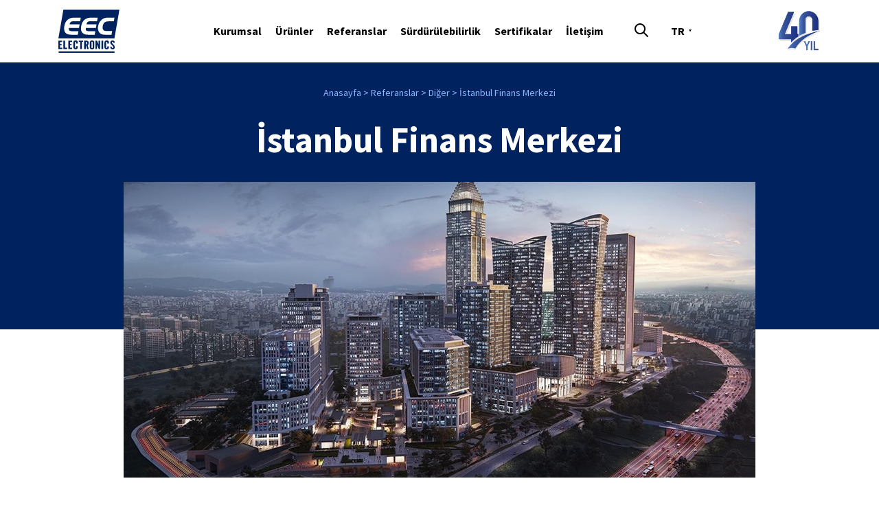

--- FILE ---
content_type: text/html; charset=utf-8
request_url: http://eecelectronics.com.tr/referanslar/diger/istanbul-finans-merkezi
body_size: 24201
content:


<!DOCTYPE html>
<html lang="tr-TR">
<head>
    <meta charset="utf-8" />
    <meta name="viewport" content="width=device-width, initial-scale=1.0, maximum-scale=1.0, shrink-to-fit=no">

        <title>İstanbul Finans Merkezi - EEC Electronics</title>
        <meta name="description" content="İstanbul Finans Merkezi">
        <meta name="keywords">

    <link rel="preconnect" href="https://fonts.gstatic.com">
    <link href="https://fonts.googleapis.com/css2?family=Source+Sans+Pro:wght@300;400;600;700&display=swap" rel="stylesheet">

    <link href="/Content/css/main?v=EhYBOrCROK_ZLmXaE4ImU7vxv9B2ZWOKsWYOQOJ18741" rel="stylesheet"/>



    <!-- Google tag (gtag.js) -->
    <script async src="https://www.googletagmanager.com/gtag/js?id=G-8QQY3TWD56"></script>
    <script>
        window.dataLayer = window.dataLayer || [];
        function gtag() { dataLayer.push(arguments); }
        gtag('js', new Date());

        gtag('config', 'G-8QQY3TWD56');
    </script>
    
</head>
<body>

    

<header class="header">
    <div class="container header__container">
        <a href="/" class="header__logo">
            <img src="/Content/images/logo.svg" alt="EEC Electronics Logo" />
        </a>
        <nav class="header__navigation">
            <div class="header__navigation__container">
                <ul class="header__navigation__ul">
                        <li class="header__navigation__li">
                            <a href="#" class="header__navigation__a">Kurumsal</a>
                                <ul class="header__navigation__sub">
                                        <li class="header__navigation__sub__li">
                                            <a href="/kurumsal/sirket-profili" class="header__navigation__sub__a">Şirket Profili</a>
                                        </li>
                                        <li class="header__navigation__sub__li">
                                            <a href="/kurumsal/tarihce" class="header__navigation__sub__a">Tarih&#231;e</a>
                                        </li>
                                        <li class="header__navigation__sub__li">
                                            <a href="/kurumsal/kalite-politikamiz/musteri-memnuniyeti-politikasi" class="header__navigation__sub__a">M&#252;şteri Memnuniyeti</a>
                                        </li>
                                        <li class="header__navigation__sub__li">
                                            <a href="/kurumsal/uyelikler" class="header__navigation__sub__a">&#220;yelikler</a>
                                        </li>
                                        <li class="header__navigation__sub__li">
                                            <a href="/kurumsal/kariyer-olanaklari" class="header__navigation__sub__a">Kariyer Olanakları </a>
                                        </li>
                                </ul>
                        </li>
                        <li class="header__navigation__li">
                            <a href="#" class="header__navigation__a">&#220;r&#252;nler</a>
                                <ul class="header__navigation__sub">
                                        <li class="header__navigation__sub__li">
                                            <a href="/urunler/acil-yonlendirme-armaturleri" class="header__navigation__sub__a">Acil Y&#246;nlendirme Armat&#252;rleri</a>
                                        </li>
                                        <li class="header__navigation__sub__li">
                                            <a href="/urunler/acil-aydinlatma-armaturleri" class="header__navigation__sub__a">Acil Aydınlatma Armat&#252;rleri</a>
                                        </li>
                                        <li class="header__navigation__sub__li">
                                            <a href="/urunler/acil-aydinlatma-kitleri" class="header__navigation__sub__a">Acil Aydınlatma Kitleri</a>
                                        </li>
                                </ul>
                        </li>
                        <li class="header__navigation__li">
                            <a href="/referanslar" class="header__navigation__a">Referanslar</a>
                        </li>
                        <li class="header__navigation__li">
                            <a href="#" class="header__navigation__a">S&#252;rd&#252;r&#252;lebilirlik</a>
                                <ul class="header__navigation__sub">
                                        <li class="header__navigation__sub__li">
                                            <a href="/surdurulebilirlik/surdurulebilirlik-yaklasimimiz" class="header__navigation__sub__a">S&#252;rd&#252;r&#252;lebilirlik Yaklaşımımız</a>
                                        </li>
                                        <li class="header__navigation__sub__li">
                                            <a href="/surdurulebilirlik/iklim-degisikligi" class="header__navigation__sub__a">İklim Değişikliği</a>
                                        </li>
                                        <li class="header__navigation__sub__li">
                                            <a href="/surdurulebilirlik/su-yonetimi" class="header__navigation__sub__a">Su Y&#246;netimi</a>
                                        </li>
                                        <li class="header__navigation__sub__li">
                                            <a href="/surdurulebilirlik/atik-yonetimi" class="header__navigation__sub__a">Atık Y&#246;netimi</a>
                                        </li>
                                        <li class="header__navigation__sub__li">
                                            <a href="/surdurulebilirlik/dongusel-uretim" class="header__navigation__sub__a">D&#246;ng&#252;sel &#220;retim</a>
                                        </li>
                                        <li class="header__navigation__sub__li">
                                            <a href="/surdurulebilirlik/is-sagligi-ve-guvenligi" class="header__navigation__sub__a">İş Sağlığı ve G&#252;venliği</a>
                                        </li>
                                        <li class="header__navigation__sub__li">
                                            <a href="/surdurulebilirlik/kapsayicilik-esitlik-ve-cesitlilik" class="header__navigation__sub__a">Kapsayıcılık, Eşitlik ve &#199;eşitlilik</a>
                                        </li>
                                        <li class="header__navigation__sub__li">
                                            <a href="/surdurulebilirlik/insancil-muamele" class="header__navigation__sub__a">İnsancıl Muamele</a>
                                        </li>
                                        <li class="header__navigation__sub__li">
                                            <a href="/surdurulebilirlik/orgutlenme-hakki" class="header__navigation__sub__a">&#214;rg&#252;tlenme Hakkı</a>
                                        </li>
                                        <li class="header__navigation__sub__li">
                                            <a href="/surdurulebilirlik/zorla-calistirmayi-onleme" class="header__navigation__sub__a">Zorla &#199;alıştırmayı &#214;nleme</a>
                                        </li>
                                        <li class="header__navigation__sub__li">
                                            <a href="/surdurulebilirlik/modern-kolelikle-mucadele" class="header__navigation__sub__a">Modern K&#246;lelikle M&#252;cadele</a>
                                        </li>
                                        <li class="header__navigation__sub__li">
                                            <a href="/surdurulebilirlik/rusvet-ve-yolduslukla-mucadele" class="header__navigation__sub__a">R&#252;şvet ve Yolduslukla M&#252;cadele</a>
                                        </li>
                                        <li class="header__navigation__sub__li">
                                            <a href="/surdurulebilirlik/cocuk-isciligini-onleme" class="header__navigation__sub__a">&#199;ocuk İş&#231;iliğini &#214;nleme</a>
                                        </li>
                                        <li class="header__navigation__sub__li">
                                            <a href="/surdurulebilirlik/cikar-catismasini-onleme" class="header__navigation__sub__a">&#199;ıkar &#199;atışmasını &#214;nleme</a>
                                        </li>
                                        <li class="header__navigation__sub__li">
                                            <a href="/surdurulebilirlik/calisan-ve-yeni-nesil-egitimi" class="header__navigation__sub__a">&#199;alışan ve Yeni Nesil Eğitimi</a>
                                        </li>
                                        <li class="header__navigation__sub__li">
                                            <a href="/surdurulebilirlik/kalite-yonetimi-ve-musteri-guvenligi" class="header__navigation__sub__a">Kalite Y&#246;netimi ve M&#252;şteri G&#252;venliği</a>
                                        </li>
                                        <li class="header__navigation__sub__li">
                                            <a href="/surdurulebilirlik/bilgi-guvenligi" class="header__navigation__sub__a">Bilgi G&#252;venliği</a>
                                        </li>
                                        <li class="header__navigation__sub__li">
                                            <a href="/surdurulebilirlik/tedarik-zincirinde-surdurulebilirlik" class="header__navigation__sub__a">S&#252;rd&#252;r&#252;lebilir Tedarik Y&#246;netimi</a>
                                        </li>
                                        <li class="header__navigation__sub__li">
                                            <a href="/surdurulebilirlik/davranis-kurallari" class="header__navigation__sub__a">Davranış Kuralları</a>
                                        </li>
                                        <li class="header__navigation__sub__li">
                                            <a href="/surdurulebilirlik/catisma-mineralleri" class="header__navigation__sub__a">&#199;atışma Mineralleri</a>
                                        </li>
                                        <li class="header__navigation__sub__li">
                                            <a href="/surdurulebilirlik/urun-guvenligi-ve-etki-degerlendirmesi" class="header__navigation__sub__a">&#220;r&#252;n G&#252;venliği ve Etki Değerlendirmesi</a>
                                        </li>
                                        <li class="header__navigation__sub__li">
                                            <a href="/surdurulebilirlik/raporlar" class="header__navigation__sub__a">Raporlar</a>
                                        </li>
                                        <li class="header__navigation__sub__li">
                                            <a href="/surdurulebilirlik/uyelikler" class="header__navigation__sub__a">&#220;yelikler</a>
                                        </li>
                                </ul>
                        </li>
                        <li class="header__navigation__li">
                            <a href="/sertifikalar" class="header__navigation__a">Sertifikalar</a>
                        </li>
                        <li class="header__navigation__li">
                            <a href="/iletisim" class="header__navigation__a">İletişim</a>
                        </li>
                </ul>
                    <div class="header__navigation__language d-lg-none d-block">
                        <a href="javascript:;" class="header__navigation__arrow-btn">TR</a>
                        <div class="header__navigation__language__item">
                            <a href="/en/references/other/istanbul-financial-center">EN</a>
                        </div>
                    </div>
                <div class="header__navigation__social d-lg-none d-flex">
                    <a href="https://www.linkedin.com/company/eec-electronics/" target="_blank" class="icon-linkedin"></a>
                    
                    <a href="https://www.youtube.com/channel/UClNDHmhKD3iR08W8Ri0tggw" target="_blank" class="icon-youtube"></a>
                    <a href="https://www.instagram.com/eec_electronics/" target="_blank" class="icon-instagram"></a>
                </div>
            </div>
            <div class="header__navigation__search">
                <a href="javascript:;" class="header__navigation__search-btn icon-search"></a>
                <form class="header__navigation__search__content" method="get" action="/arama-sonuclari">
                    <input name="q" type="text" placeholder="Arama" />
                </form>
            </div>
            <div class="mobile-menu d-lg-none d-flex">
                <span></span>
                <span></span>
                <span></span>
            </div>
                <div class="header__navigation__language">
                    <a href="javascript:;" class="header__navigation__arrow-btn">TR</a>
                    <div class="header__navigation__language__item">
                        <a href="/en/references/other/istanbul-financial-center">EN</a>
                    </div>
                </div>

        </nav>
            <img src="/Content/images/40-yil-logo.svg" alt="40 Yıl" />
    </div>
</header>


    


<div class="subpage subpage--white">
    <div class="subpage__blue-container ">
        <div class="container">
            <div class="breadcrumb">
                <ul class="breadcrumb__ul">
        <li class="breadcrumb__li"><a class="breadcrumb__a" href="/">Anasayfa</a></li>
                        <li class="breadcrumb__li"><a class="breadcrumb__a" href="/referanslar">Referanslar</a></li>
                    <li class="breadcrumb__li"><a class="breadcrumb__a" href="/referanslar/diger">Diğer</a></li>

    <li class="breadcrumb__li"><a href="javascript:;" class="breadcrumb__a">İstanbul Finans Merkezi</a></li>
</ul>



            </div>
            <h1 class="subpage__title subpage__title--white subpage__title--center">
                İstanbul Finans Merkezi
            </h1>


        </div>
    </div>
    <div class="subpage__container container subpage__container--w920">
        <div class="subpage__detail ">
                <img src="/content/images/uploads/ist-finans-merkezi,604_medium.jpeg" class="img-fluid" />

<p>Türkiye’nin son yıllarda gerçekleştirdiği en stratejik projelerinden biri olan İstanbul Finans Merkezi, 1,4 milyon m2 ofis alanı 100.000 m2 alışveriş merkezi, 2.100 kişilik konferans merkezi, 30.000 m2 5 yıldızlı oteli, 26.000 araç kapasiteli otoparkı ve akıllı şehir modeliyle yönetimi ile iş dünyasının tüm ihtiyaçlarını karşılıyor. Projenin tamamlanmasıyla yaklaşık 30.000 kişiye istihdam kaynağı olması hedefleniyor.</p>
<p>Çevre ve Şehircilik Bakanlığı’nın yaptığı açıklamaya göre bu projenin hedefi New York, Londra ve Dubai’de yer alan mevcut finans merkezlerinden daha büyük bir finans merkezi inşa etmek ve İstanbul’u uluslararası bir finans merkezi haline getirmektir</p>
<p>Türkiye Cumhuriyet Merkez Bankası (TCMB), Bankacılık Düzenleme ve Denetleme Kurumu (BDDK), Sermaye Piyasası Kurulu (SPK), Borsa İstanbul, Ziraat Bankası, Halkbank, Vakıfbank ve İŞ GYO ofislerinin bulunduğu projede yaklaşık 5000 adet DALI izlenebilir uyumlu Multilite ve Elegance serisi acil durum yönlendirme armatürlerimizin yanı sıra yaklaşık 30.000 adet DALI izlenebilir uyumlu acil durum dönüştürme kitimiz tercih edilmiştir.</p>        </div>

    </div>
</div>





        <footer class="footer">
        <div class="footer__container">
            <div class="container">
                <div class="row">
                    <div class="col-md-8">
                        <nav class="footer__navigation">
                            <div class="row">
                                <div class="col-md-4">
                                    <ul class="footer__navigation__ul">
                                        <li class="footer__navigation__li">
                                            <a href="javascript:;" class="footer__navigation__a">Kurumsal</a>
                                            <ul class="footer__navigation__sub__ul">
                                                    <li class="footer__navigation__sub__li">
                                                        <a href="/kurumsal/sirket-profili" class="footer__navigation__sub__a">Şirket Profili</a>
                                                    </li>
                                                    <li class="footer__navigation__sub__li">
                                                        <a href="/kurumsal/tarihce" class="footer__navigation__sub__a">Tarih&#231;e</a>
                                                    </li>
                                                    <li class="footer__navigation__sub__li">
                                                        <a href="/kurumsal/kalite-politikamiz/musteri-memnuniyeti-politikasi" class="footer__navigation__sub__a">M&#252;şteri Memnuniyeti</a>
                                                    </li>
                                                    <li class="footer__navigation__sub__li">
                                                        <a href="/kurumsal/uyelikler" class="footer__navigation__sub__a">&#220;yelikler</a>
                                                    </li>
                                                    <li class="footer__navigation__sub__li">
                                                        <a href="/kurumsal/kariyer-olanaklari" class="footer__navigation__sub__a">Kariyer Olanakları </a>
                                                    </li>
                                            </ul>
                                        </li>
                                    </ul>
                                </div>
                                <div class="col-md-4">
                                    <ul class="footer__navigation__ul">
                                        <li class="footer__navigation__li">
                                            <a href="javascript;" class="footer__navigation__a">Ürünler</a>
                                            <ul class="footer__navigation__sub__ul">
                                                    <li class="footer__navigation__sub__li">
                                                        <a href="/urunler/acil-yonlendirme-armaturleri" class="footer__navigation__sub__a">Acil Y&#246;nlendirme Armat&#252;rleri</a>
                                                    </li>
                                                    <li class="footer__navigation__sub__li">
                                                        <a href="/urunler/acil-aydinlatma-armaturleri" class="footer__navigation__sub__a">Acil Aydınlatma Armat&#252;rleri</a>
                                                    </li>
                                                    <li class="footer__navigation__sub__li">
                                                        <a href="/urunler/acil-aydinlatma-kitleri" class="footer__navigation__sub__a">Acil Aydınlatma Kitleri</a>
                                                    </li>
                                            </ul>
                                        </li>
                                        
                                    </ul>
                                </div>
                                <div class="col-md-4">
                                    <ul class="footer__navigation__ul">
                                        <li class="footer__navigation__li">
                                            <a href="/referanslar" class="footer__navigation__a">Referanslar</a>
                                        </li>
                                        <li class="footer__navigation__li">
                                            <a href="/dokumanlar" class="footer__navigation__a">Dokümanlar</a>
                                        </li>
                                        <li class="footer__navigation__li">
                                            <a href="/sertifikalar" class="footer__navigation__a">Sertifikalar</a>
                                        </li>
                                        <li class="footer__navigation__li">
                                            <a href="/iletisim" class="footer__navigation__a">İletişim</a>
                                        </li>
                                    </ul>
                                </div>
                            </div>
                        </nav>
                    </div>
                    <div class="col-md-4 d-flex align-items-md-end flex-column">
                        <img src="/Content/images/footer-logo.svg" class="footer__logo" alt="EEC Electronics" />
                        <div class="footer__social">
                            <h2>Bizi Takip Edin</h2>
                            <div class="footer__social__box">
                                <a href="https://www.linkedin.com/company/eec-electronics/" target="_blank" class="icon-linkedin"></a>
                                
                                <a href="https://www.youtube.com/channel/UClNDHmhKD3iR08W8Ri0tggw" target="_blank" class="icon-youtube"></a>
                                <a href="https://www.instagram.com/eec_electronics/" target="_blank" class="icon-instagram"></a>
                            </div>
                        </div>
                        <a href="/kvkk" class="footer__kvkk">KVKK</a>
                        <p class="footer__copyright">Elektronik Cihazlar Sanayi ve Ticaret A.Ş.  © 2026 All rights reserved.</p>
                    </div>
                </div>
            </div>
        </div>
        <div class="footer__logos">
            <img src="/Content/images/footer-logo/enec24.svg" alt="ENEC 24" />
            <img src="/Content/images/footer-logo/DALI.svg" alt="DALI" />
            <img src="/Content/images/footer-logo/tuev-rheinland-logo.svg" alt="TUEV" />
            <img src="/Content/images/footer-logo/tse.svg" alt="TSE" />
            
            <img src="/Content/images/footer-logo/DIIA_logo_CMYK.svg" alt="DIAA" />
            <img src="/Content/images/footer-logo/agid.svg" alt="Agid" />
            <img src="/Content/images/footer-logo/atmk.svg" alt="ATMK" />
            <img src="/Content/images/footer-logo/tuyak.svg" alt="TÜYAK" />
            <img src="/Content/images/footer-logo/ETMD_Logo.svg" alt="ETMD" />
            <img src="/Content/images/footer-logo/gesider.svg" alt="Gesider" />
            <img src="/Content/images/footer-logo/tap_logo_light.svg" alt="TAP" />
        </div>
    </footer>


<a href="javascript:;" class="up-btn"></a>

    <script type="text/javascript">
     var lang = 'tr-TR';
    </script>
    <script src="/bundles/scripts?v=lxbmizmIU-g7gPefhZCV593-28kW3t7IQZFGl4hfE601"></script>

    
    <script src="/Scripts/Pages/subpage.js"></script>

    <script type="text/javascript">
        if (lang === 'tr-TR') {
            window.ParsleyValidator.setLocale('tr');
        }
        else {
            window.ParsleyValidator.setLocale('en');
        }
    </script>
</body>
</html>


--- FILE ---
content_type: text/css; charset=utf-8
request_url: http://eecelectronics.com.tr/Content/css/main?v=EhYBOrCROK_ZLmXaE4ImU7vxv9B2ZWOKsWYOQOJ18741
body_size: 151830
content:
/* Minification failed. Returning unminified contents.
(8,47): run-time error CSS1062: Expected semicolon or closing curly-brace, found '-'
(8,62): run-time error CSS1062: Expected semicolon or closing curly-brace, found '-'
(8,79): run-time error CSS1062: Expected semicolon or closing curly-brace, found '-'
(8,96): run-time error CSS1062: Expected semicolon or closing curly-brace, found '-'
(8,111): run-time error CSS1062: Expected semicolon or closing curly-brace, found '-'
(8,125): run-time error CSS1062: Expected semicolon or closing curly-brace, found '-'
(8,142): run-time error CSS1062: Expected semicolon or closing curly-brace, found '-'
(8,159): run-time error CSS1062: Expected semicolon or closing curly-brace, found '-'
(8,175): run-time error CSS1062: Expected semicolon or closing curly-brace, found '-'
(8,190): run-time error CSS1062: Expected semicolon or closing curly-brace, found '-'
(8,205): run-time error CSS1062: Expected semicolon or closing curly-brace, found '-'
(8,218): run-time error CSS1062: Expected semicolon or closing curly-brace, found '-'
(8,233): run-time error CSS1062: Expected semicolon or closing curly-brace, found '-'
(8,253): run-time error CSS1062: Expected semicolon or closing curly-brace, found '-'
(8,271): run-time error CSS1062: Expected semicolon or closing curly-brace, found '-'
(8,291): run-time error CSS1062: Expected semicolon or closing curly-brace, found '-'
(8,309): run-time error CSS1062: Expected semicolon or closing curly-brace, found '-'
(8,324): run-time error CSS1062: Expected semicolon or closing curly-brace, found '-'
(8,342): run-time error CSS1062: Expected semicolon or closing curly-brace, found '-'
(8,359): run-time error CSS1062: Expected semicolon or closing curly-brace, found '-'
(8,375): run-time error CSS1062: Expected semicolon or closing curly-brace, found '-'
(8,390): run-time error CSS1062: Expected semicolon or closing curly-brace, found '-'
(8,408): run-time error CSS1062: Expected semicolon or closing curly-brace, found '-'
(8,430): run-time error CSS1062: Expected semicolon or closing curly-brace, found '-'
(8,452): run-time error CSS1062: Expected semicolon or closing curly-brace, found '-'
(8,474): run-time error CSS1062: Expected semicolon or closing curly-brace, found '-'
(8,497): run-time error CSS1062: Expected semicolon or closing curly-brace, found '-'
(8,551): run-time error CSS1062: Expected semicolon or closing curly-brace, found '-'
 */
@charset "UTF-8";
/*!
 * Bootstrap v4.5.3 (https://getbootstrap.com/)
 * Copyright 2011-2020 The Bootstrap Authors
 * Copyright 2011-2020 Twitter, Inc.
 * Licensed under MIT (https://github.com/twbs/bootstrap/blob/main/LICENSE)
 */
@import'../css/plugins/select2.min.css';:root{--blue:#007bff;--indigo:#6610f2;--purple:#6f42c1;--pink:#e83e8c;--red:#dc3545;--orange:#fd7e14;--yellow:#ffc107;--green:#28a745;--teal:#20c997;--cyan:#17a2b8;--white:#fff;--gray:#6c757d;--gray-dark:#343a40;--primary:#007bff;--secondary:#6c757d;--success:#28a745;--info:#17a2b8;--warning:#ffc107;--danger:#dc3545;--light:#f8f9fa;--dark:#343a40;--breakpoint-xs:0;--breakpoint-sm:576px;--breakpoint-md:768px;--breakpoint-lg:992px;--breakpoint-xl:1140px;--font-family-sans-serif:"Source Sans Pro",sans-serif;--font-family-monospace:"Source Sans Pro",sans-serif;}*,*::before,*::after{box-sizing:border-box;}html{font-family:sans-serif;line-height:1.15;-webkit-text-size-adjust:100%;-webkit-tap-highlight-color:rgba(0,0,0,0);}article,aside,figcaption,figure,footer,header,hgroup,main,nav,section{display:block;}body{margin:0;font-family:"Source Sans Pro",sans-serif;font-size:1rem;font-weight:400;line-height:1.5;color:#212529;text-align:left;background-color:#fff;}[tabindex="-1"]:focus:not(:focus-visible){outline:0!important;}hr{box-sizing:content-box;height:0;overflow:visible;}h1,h2,h3,h4,h5,h6{margin-top:0;margin-bottom:.5rem;}p{margin-top:0;margin-bottom:1rem;}abbr[title],abbr[data-original-title]{text-decoration:underline;text-decoration:underline dotted;cursor:help;border-bottom:0;text-decoration-skip-ink:none;}address{margin-bottom:1rem;font-style:normal;line-height:inherit;}ol,ul,dl{margin-top:0;margin-bottom:1rem;}ol ol,ul ul,ol ul,ul ol{margin-bottom:0;}dt{font-weight:700;}dd{margin-bottom:.5rem;margin-left:0;}blockquote{margin:0 0 1rem;}b,strong{font-weight:bolder;}small{font-size:80%;}sub,sup{position:relative;font-size:75%;line-height:0;vertical-align:baseline;}sub{bottom:-.25em;}sup{top:-.5em;}a{color:#007bff;text-decoration:none;background-color:transparent;}a:hover{color:#0056b3;text-decoration:underline;}a:not([href]):not([class]){color:inherit;text-decoration:none;}a:not([href]):not([class]):hover{color:inherit;text-decoration:none;}pre,code,kbd,samp{font-family:"Source Sans Pro",sans-serif;font-size:1em;}pre{margin-top:0;margin-bottom:1rem;overflow:auto;-ms-overflow-style:scrollbar;}figure{margin:0 0 1rem;}img{vertical-align:middle;border-style:none;}svg{overflow:hidden;vertical-align:middle;}table{border-collapse:collapse;}caption{padding-top:.75rem;padding-bottom:.75rem;color:#6c757d;text-align:left;caption-side:bottom;}th{text-align:inherit;text-align:-webkit-match-parent;}label{display:inline-block;margin-bottom:.5rem;}button{border-radius:0;}button:focus{outline:1px dotted;outline:5px auto -webkit-focus-ring-color;}input,button,select,optgroup,textarea{margin:0;font-family:inherit;font-size:inherit;line-height:inherit;}button,input{overflow:visible;}button,select{text-transform:none;}[role=button]{cursor:pointer;}select{word-wrap:normal;}button,[type=button],[type=reset],[type=submit]{-webkit-appearance:button;}button:not(:disabled),[type=button]:not(:disabled),[type=reset]:not(:disabled),[type=submit]:not(:disabled){cursor:pointer;}button::-moz-focus-inner,[type=button]::-moz-focus-inner,[type=reset]::-moz-focus-inner,[type=submit]::-moz-focus-inner{padding:0;border-style:none;}input[type=radio],input[type=checkbox]{box-sizing:border-box;padding:0;}textarea{overflow:auto;resize:vertical;}fieldset{min-width:0;padding:0;margin:0;border:0;}legend{display:block;width:100%;max-width:100%;padding:0;margin-bottom:.5rem;font-size:1.5rem;line-height:inherit;color:inherit;white-space:normal;}progress{vertical-align:baseline;}[type=number]::-webkit-inner-spin-button,[type=number]::-webkit-outer-spin-button{height:auto;}[type=search]{outline-offset:-2px;-webkit-appearance:none;}[type=search]::-webkit-search-decoration{-webkit-appearance:none;}::-webkit-file-upload-button{font:inherit;-webkit-appearance:button;}output{display:inline-block;}summary{display:list-item;cursor:pointer;}template{display:none;}[hidden]{display:none!important;}h1,h2,h3,h4,h5,h6,.h1,.h2,.h3,.h4,.h5,.h6{margin-bottom:.5rem;font-weight:500;line-height:1.2;}h1,.h1{font-size:2.5rem;}h2,.h2{font-size:2rem;}h3,.h3{font-size:1.75rem;}h4,.h4{font-size:1.5rem;}h5,.h5{font-size:1.25rem;}h6,.h6{font-size:1rem;}.lead{font-size:1.25rem;font-weight:300;}.display-1{font-size:6rem;font-weight:300;line-height:1.2;}.display-2{font-size:5.5rem;font-weight:300;line-height:1.2;}.display-3{font-size:4.5rem;font-weight:300;line-height:1.2;}.display-4{font-size:3.5rem;font-weight:300;line-height:1.2;}hr{margin-top:1rem;margin-bottom:1rem;border:0;border-top:1px solid rgba(0,0,0,.1);}small,.small{font-size:80%;font-weight:400;}mark,.mark{padding:.2em;background-color:#fcf8e3;}.list-unstyled{padding-left:0;list-style:none;}.list-inline{padding-left:0;list-style:none;}.list-inline-item{display:inline-block;}.list-inline-item:not(:last-child){margin-right:.5rem;}.initialism{font-size:90%;text-transform:uppercase;}.blockquote{margin-bottom:1rem;font-size:1.25rem;}.blockquote-footer{display:block;font-size:80%;color:#6c757d;}.blockquote-footer::before{content:"— ";}.img-fluid{max-width:100%;height:auto;}.img-thumbnail{padding:.25rem;background-color:#fff;border:1px solid #dee2e6;border-radius:.25rem;max-width:100%;height:auto;}.figure{display:inline-block;}.figure-img{margin-bottom:.5rem;line-height:1;}.figure-caption{font-size:90%;color:#6c757d;}.container,.container-fluid,.container-xl,.container-lg,.container-md,.container-sm{width:100%;padding-right:15px;padding-left:15px;margin-right:auto;margin-left:auto;}@media(min-width:576px){.container-sm,.container{max-width:540px;}}@media(min-width:768px){.container-md,.container-sm,.container{max-width:766px;}}@media(min-width:992px){.container-lg,.container-md,.container-sm,.container{max-width:960px;}}@media(min-width:1140px){.container-xl,.container-lg,.container-md,.container-sm,.container{max-width:1140px;}}.row{display:flex;flex-wrap:wrap;margin-right:-15px;margin-left:-15px;}.no-gutters{margin-right:0;margin-left:0;}.no-gutters>.col,.no-gutters>[class*=col-]{padding-right:0;padding-left:0;}.col-xl,.col-xl-auto,.col-xl-12,.col-xl-11,.col-xl-10,.col-xl-9,.col-xl-8,.col-xl-7,.col-xl-6,.col-xl-5,.col-xl-4,.col-xl-3,.col-xl-2,.col-xl-1,.col-lg,.col-lg-auto,.col-lg-12,.col-lg-11,.col-lg-10,.col-lg-9,.col-lg-8,.col-lg-7,.col-lg-6,.col-lg-5,.col-lg-4,.col-lg-3,.col-lg-2,.col-lg-1,.col-md,.col-md-auto,.col-md-12,.col-md-11,.col-md-10,.col-md-9,.col-md-8,.col-md-7,.col-md-6,.col-md-5,.col-md-4,.col-md-3,.col-md-2,.col-md-1,.col-sm,.col-sm-auto,.col-sm-12,.col-sm-11,.col-sm-10,.col-sm-9,.col-sm-8,.col-sm-7,.col-sm-6,.col-sm-5,.col-sm-4,.col-sm-3,.col-sm-2,.col-sm-1,.col,.col-auto,.col-12,.col-11,.col-10,.col-9,.col-8,.col-7,.col-6,.col-5,.col-4,.col-3,.col-2,.col-1{position:relative;width:100%;padding-right:15px;padding-left:15px;}.col{flex-basis:0;flex-grow:1;max-width:100%;}.row-cols-1>*{flex:0 0 100%;max-width:100%;}.row-cols-2>*{flex:0 0 50%;max-width:50%;}.row-cols-3>*{flex:0 0 33.3333333333%;max-width:33.3333333333%;}.row-cols-4>*{flex:0 0 25%;max-width:25%;}.row-cols-5>*{flex:0 0 20%;max-width:20%;}.row-cols-6>*{flex:0 0 16.6666666667%;max-width:16.6666666667%;}.col-auto{flex:0 0 auto;width:auto;max-width:100%;}.col-1{flex:0 0 8.3333333333%;max-width:8.3333333333%;}.col-2{flex:0 0 16.6666666667%;max-width:16.6666666667%;}.col-3{flex:0 0 25%;max-width:25%;}.col-4{flex:0 0 33.3333333333%;max-width:33.3333333333%;}.col-5{flex:0 0 41.6666666667%;max-width:41.6666666667%;}.col-6{flex:0 0 50%;max-width:50%;}.col-7{flex:0 0 58.3333333333%;max-width:58.3333333333%;}.col-8{flex:0 0 66.6666666667%;max-width:66.6666666667%;}.col-9{flex:0 0 75%;max-width:75%;}.col-10{flex:0 0 83.3333333333%;max-width:83.3333333333%;}.col-11{flex:0 0 91.6666666667%;max-width:91.6666666667%;}.col-12{flex:0 0 100%;max-width:100%;}.order-first{order:-1;}.order-last{order:13;}.order-0{order:0;}.order-1{order:1;}.order-2{order:2;}.order-3{order:3;}.order-4{order:4;}.order-5{order:5;}.order-6{order:6;}.order-7{order:7;}.order-8{order:8;}.order-9{order:9;}.order-10{order:10;}.order-11{order:11;}.order-12{order:12;}.offset-1{margin-left:8.3333333333%;}.offset-2{margin-left:16.6666666667%;}.offset-3{margin-left:25%;}.offset-4{margin-left:33.3333333333%;}.offset-5{margin-left:41.6666666667%;}.offset-6{margin-left:50%;}.offset-7{margin-left:58.3333333333%;}.offset-8{margin-left:66.6666666667%;}.offset-9{margin-left:75%;}.offset-10{margin-left:83.3333333333%;}.offset-11{margin-left:91.6666666667%;}@media(min-width:576px){.col-sm{flex-basis:0;flex-grow:1;max-width:100%;}.row-cols-sm-1>*{flex:0 0 100%;max-width:100%;}.row-cols-sm-2>*{flex:0 0 50%;max-width:50%;}.row-cols-sm-3>*{flex:0 0 33.3333333333%;max-width:33.3333333333%;}.row-cols-sm-4>*{flex:0 0 25%;max-width:25%;}.row-cols-sm-5>*{flex:0 0 20%;max-width:20%;}.row-cols-sm-6>*{flex:0 0 16.6666666667%;max-width:16.6666666667%;}.col-sm-auto{flex:0 0 auto;width:auto;max-width:100%;}.col-sm-1{flex:0 0 8.3333333333%;max-width:8.3333333333%;}.col-sm-2{flex:0 0 16.6666666667%;max-width:16.6666666667%;}.col-sm-3{flex:0 0 25%;max-width:25%;}.col-sm-4{flex:0 0 33.3333333333%;max-width:33.3333333333%;}.col-sm-5{flex:0 0 41.6666666667%;max-width:41.6666666667%;}.col-sm-6{flex:0 0 50%;max-width:50%;}.col-sm-7{flex:0 0 58.3333333333%;max-width:58.3333333333%;}.col-sm-8{flex:0 0 66.6666666667%;max-width:66.6666666667%;}.col-sm-9{flex:0 0 75%;max-width:75%;}.col-sm-10{flex:0 0 83.3333333333%;max-width:83.3333333333%;}.col-sm-11{flex:0 0 91.6666666667%;max-width:91.6666666667%;}.col-sm-12{flex:0 0 100%;max-width:100%;}.order-sm-first{order:-1;}.order-sm-last{order:13;}.order-sm-0{order:0;}.order-sm-1{order:1;}.order-sm-2{order:2;}.order-sm-3{order:3;}.order-sm-4{order:4;}.order-sm-5{order:5;}.order-sm-6{order:6;}.order-sm-7{order:7;}.order-sm-8{order:8;}.order-sm-9{order:9;}.order-sm-10{order:10;}.order-sm-11{order:11;}.order-sm-12{order:12;}.offset-sm-0{margin-left:0;}.offset-sm-1{margin-left:8.3333333333%;}.offset-sm-2{margin-left:16.6666666667%;}.offset-sm-3{margin-left:25%;}.offset-sm-4{margin-left:33.3333333333%;}.offset-sm-5{margin-left:41.6666666667%;}.offset-sm-6{margin-left:50%;}.offset-sm-7{margin-left:58.3333333333%;}.offset-sm-8{margin-left:66.6666666667%;}.offset-sm-9{margin-left:75%;}.offset-sm-10{margin-left:83.3333333333%;}.offset-sm-11{margin-left:91.6666666667%;}}@media(min-width:768px){.col-md{flex-basis:0;flex-grow:1;max-width:100%;}.row-cols-md-1>*{flex:0 0 100%;max-width:100%;}.row-cols-md-2>*{flex:0 0 50%;max-width:50%;}.row-cols-md-3>*{flex:0 0 33.3333333333%;max-width:33.3333333333%;}.row-cols-md-4>*{flex:0 0 25%;max-width:25%;}.row-cols-md-5>*{flex:0 0 20%;max-width:20%;}.row-cols-md-6>*{flex:0 0 16.6666666667%;max-width:16.6666666667%;}.col-md-auto{flex:0 0 auto;width:auto;max-width:100%;}.col-md-1{flex:0 0 8.3333333333%;max-width:8.3333333333%;}.col-md-2{flex:0 0 16.6666666667%;max-width:16.6666666667%;}.col-md-3{flex:0 0 25%;max-width:25%;}.col-md-4{flex:0 0 33.3333333333%;max-width:33.3333333333%;}.col-md-5{flex:0 0 41.6666666667%;max-width:41.6666666667%;}.col-md-6{flex:0 0 50%;max-width:50%;}.col-md-7{flex:0 0 58.3333333333%;max-width:58.3333333333%;}.col-md-8{flex:0 0 66.6666666667%;max-width:66.6666666667%;}.col-md-9{flex:0 0 75%;max-width:75%;}.col-md-10{flex:0 0 83.3333333333%;max-width:83.3333333333%;}.col-md-11{flex:0 0 91.6666666667%;max-width:91.6666666667%;}.col-md-12{flex:0 0 100%;max-width:100%;}.order-md-first{order:-1;}.order-md-last{order:13;}.order-md-0{order:0;}.order-md-1{order:1;}.order-md-2{order:2;}.order-md-3{order:3;}.order-md-4{order:4;}.order-md-5{order:5;}.order-md-6{order:6;}.order-md-7{order:7;}.order-md-8{order:8;}.order-md-9{order:9;}.order-md-10{order:10;}.order-md-11{order:11;}.order-md-12{order:12;}.offset-md-0{margin-left:0;}.offset-md-1{margin-left:8.3333333333%;}.offset-md-2{margin-left:16.6666666667%;}.offset-md-3{margin-left:25%;}.offset-md-4{margin-left:33.3333333333%;}.offset-md-5{margin-left:41.6666666667%;}.offset-md-6{margin-left:50%;}.offset-md-7{margin-left:58.3333333333%;}.offset-md-8{margin-left:66.6666666667%;}.offset-md-9{margin-left:75%;}.offset-md-10{margin-left:83.3333333333%;}.offset-md-11{margin-left:91.6666666667%;}}@media(min-width:992px){.col-lg{flex-basis:0;flex-grow:1;max-width:100%;}.row-cols-lg-1>*{flex:0 0 100%;max-width:100%;}.row-cols-lg-2>*{flex:0 0 50%;max-width:50%;}.row-cols-lg-3>*{flex:0 0 33.3333333333%;max-width:33.3333333333%;}.row-cols-lg-4>*{flex:0 0 25%;max-width:25%;}.row-cols-lg-5>*{flex:0 0 20%;max-width:20%;}.row-cols-lg-6>*{flex:0 0 16.6666666667%;max-width:16.6666666667%;}.col-lg-auto{flex:0 0 auto;width:auto;max-width:100%;}.col-lg-1{flex:0 0 8.3333333333%;max-width:8.3333333333%;}.col-lg-2{flex:0 0 16.6666666667%;max-width:16.6666666667%;}.col-lg-3{flex:0 0 25%;max-width:25%;}.col-lg-4{flex:0 0 33.3333333333%;max-width:33.3333333333%;}.col-lg-5{flex:0 0 41.6666666667%;max-width:41.6666666667%;}.col-lg-6{flex:0 0 50%;max-width:50%;}.col-lg-7{flex:0 0 58.3333333333%;max-width:58.3333333333%;}.col-lg-8{flex:0 0 66.6666666667%;max-width:66.6666666667%;}.col-lg-9{flex:0 0 75%;max-width:75%;}.col-lg-10{flex:0 0 83.3333333333%;max-width:83.3333333333%;}.col-lg-11{flex:0 0 91.6666666667%;max-width:91.6666666667%;}.col-lg-12{flex:0 0 100%;max-width:100%;}.order-lg-first{order:-1;}.order-lg-last{order:13;}.order-lg-0{order:0;}.order-lg-1{order:1;}.order-lg-2{order:2;}.order-lg-3{order:3;}.order-lg-4{order:4;}.order-lg-5{order:5;}.order-lg-6{order:6;}.order-lg-7{order:7;}.order-lg-8{order:8;}.order-lg-9{order:9;}.order-lg-10{order:10;}.order-lg-11{order:11;}.order-lg-12{order:12;}.offset-lg-0{margin-left:0;}.offset-lg-1{margin-left:8.3333333333%;}.offset-lg-2{margin-left:16.6666666667%;}.offset-lg-3{margin-left:25%;}.offset-lg-4{margin-left:33.3333333333%;}.offset-lg-5{margin-left:41.6666666667%;}.offset-lg-6{margin-left:50%;}.offset-lg-7{margin-left:58.3333333333%;}.offset-lg-8{margin-left:66.6666666667%;}.offset-lg-9{margin-left:75%;}.offset-lg-10{margin-left:83.3333333333%;}.offset-lg-11{margin-left:91.6666666667%;}}@media(min-width:1140px){.col-xl{flex-basis:0;flex-grow:1;max-width:100%;}.row-cols-xl-1>*{flex:0 0 100%;max-width:100%;}.row-cols-xl-2>*{flex:0 0 50%;max-width:50%;}.row-cols-xl-3>*{flex:0 0 33.3333333333%;max-width:33.3333333333%;}.row-cols-xl-4>*{flex:0 0 25%;max-width:25%;}.row-cols-xl-5>*{flex:0 0 20%;max-width:20%;}.row-cols-xl-6>*{flex:0 0 16.6666666667%;max-width:16.6666666667%;}.col-xl-auto{flex:0 0 auto;width:auto;max-width:100%;}.col-xl-1{flex:0 0 8.3333333333%;max-width:8.3333333333%;}.col-xl-2{flex:0 0 16.6666666667%;max-width:16.6666666667%;}.col-xl-3{flex:0 0 25%;max-width:25%;}.col-xl-4{flex:0 0 33.3333333333%;max-width:33.3333333333%;}.col-xl-5{flex:0 0 41.6666666667%;max-width:41.6666666667%;}.col-xl-6{flex:0 0 50%;max-width:50%;}.col-xl-7{flex:0 0 58.3333333333%;max-width:58.3333333333%;}.col-xl-8{flex:0 0 66.6666666667%;max-width:66.6666666667%;}.col-xl-9{flex:0 0 75%;max-width:75%;}.col-xl-10{flex:0 0 83.3333333333%;max-width:83.3333333333%;}.col-xl-11{flex:0 0 91.6666666667%;max-width:91.6666666667%;}.col-xl-12{flex:0 0 100%;max-width:100%;}.order-xl-first{order:-1;}.order-xl-last{order:13;}.order-xl-0{order:0;}.order-xl-1{order:1;}.order-xl-2{order:2;}.order-xl-3{order:3;}.order-xl-4{order:4;}.order-xl-5{order:5;}.order-xl-6{order:6;}.order-xl-7{order:7;}.order-xl-8{order:8;}.order-xl-9{order:9;}.order-xl-10{order:10;}.order-xl-11{order:11;}.order-xl-12{order:12;}.offset-xl-0{margin-left:0;}.offset-xl-1{margin-left:8.3333333333%;}.offset-xl-2{margin-left:16.6666666667%;}.offset-xl-3{margin-left:25%;}.offset-xl-4{margin-left:33.3333333333%;}.offset-xl-5{margin-left:41.6666666667%;}.offset-xl-6{margin-left:50%;}.offset-xl-7{margin-left:58.3333333333%;}.offset-xl-8{margin-left:66.6666666667%;}.offset-xl-9{margin-left:75%;}.offset-xl-10{margin-left:83.3333333333%;}.offset-xl-11{margin-left:91.6666666667%;}}.form-control{display:block;width:100%;height:calc(1.5em + .75rem + 2px);padding:.375rem .75rem;font-size:1rem;font-weight:400;line-height:1.5;color:#495057;background-color:#fff;background-clip:padding-box;border:1px solid #ced4da;border-radius:.25rem;transition:border-color .15s ease-in-out,box-shadow .15s ease-in-out;}@media(prefers-reduced-motion:reduce){.form-control{transition:none;}}.form-control::-ms-expand{background-color:transparent;border:0;}.form-control:-moz-focusring{color:transparent;text-shadow:0 0 0 #495057;}.form-control:focus{color:#495057;background-color:#fff;border-color:#80bdff;outline:0;box-shadow:0 0 0 .2rem rgba(0,123,255,.25);}.form-control::placeholder{color:#6c757d;opacity:1;}.form-control:disabled,.form-control[readonly]{background-color:#e9ecef;opacity:1;}input[type=date].form-control,input[type=time].form-control,input[type=datetime-local].form-control,input[type=month].form-control{appearance:none;}select.form-control:focus::-ms-value{color:#495057;background-color:#fff;}.form-control-file,.form-control-range{display:block;width:100%;}.col-form-label{padding-top:calc(.375rem + 1px);padding-bottom:calc(.375rem + 1px);margin-bottom:0;font-size:inherit;line-height:1.5;}.col-form-label-lg{padding-top:calc(.5rem + 1px);padding-bottom:calc(.5rem + 1px);font-size:1.25rem;line-height:1.5;}.col-form-label-sm{padding-top:calc(.25rem + 1px);padding-bottom:calc(.25rem + 1px);font-size:.875rem;line-height:1.5;}.form-control-plaintext{display:block;width:100%;padding:.375rem 0;margin-bottom:0;font-size:1rem;line-height:1.5;color:#212529;background-color:transparent;border:solid transparent;border-width:1px 0;}.form-control-plaintext.form-control-sm,.form-control-plaintext.form-control-lg{padding-right:0;padding-left:0;}.form-control-sm{height:calc(1.5em + .5rem + 2px);padding:.25rem .5rem;font-size:.875rem;line-height:1.5;border-radius:.2rem;}.form-control-lg{height:calc(1.5em + 1rem + 2px);padding:.5rem 1rem;font-size:1.25rem;line-height:1.5;border-radius:.3rem;}select.form-control[size],select.form-control[multiple]{height:auto;}textarea.form-control{height:auto;}.form-group{margin-bottom:1rem;}.form-text{display:block;margin-top:.25rem;}.form-row{display:flex;flex-wrap:wrap;margin-right:-5px;margin-left:-5px;}.form-row>.col,.form-row>[class*=col-]{padding-right:5px;padding-left:5px;}.form-check{position:relative;display:block;padding-left:1.25rem;}.form-check-input{position:absolute;margin-top:.3rem;margin-left:-1.25rem;}.form-check-input[disabled]~.form-check-label,.form-check-input:disabled~.form-check-label{color:#6c757d;}.form-check-label{margin-bottom:0;}.form-check-inline{display:inline-flex;align-items:center;padding-left:0;margin-right:.75rem;}.form-check-inline .form-check-input{position:static;margin-top:0;margin-right:.3125rem;margin-left:0;}.valid-feedback{display:none;width:100%;margin-top:.25rem;font-size:80%;color:#28a745;}.valid-tooltip{position:absolute;top:100%;left:0;z-index:5;display:none;max-width:100%;padding:.25rem .5rem;margin-top:.1rem;font-size:.875rem;line-height:1.5;color:#fff;background-color:rgba(40,167,69,.9);border-radius:.25rem;}.was-validated :valid~.valid-feedback,.was-validated :valid~.valid-tooltip,.is-valid~.valid-feedback,.is-valid~.valid-tooltip{display:block;}.was-validated .form-control:valid,.form-control.is-valid{border-color:#28a745;padding-right:calc(1.5em + .75rem);background-image:url("data:image/svg+xml,%3csvg xmlns='http://www.w3.org/2000/svg' width='8' height='8' viewBox='0 0 8 8'%3e%3cpath fill='%2328a745' d='M2.3 6.73L.6 4.53c-.4-1.04.46-1.4 1.1-.8l1.1 1.4 3.4-3.8c.6-.63 1.6-.27 1.2.7l-4 4.6c-.43.5-.8.4-1.1.1z'/%3e%3c/svg%3e");background-repeat:no-repeat;background-position:right calc(.375em + .1875rem) center;background-size:calc(.75em + .375rem) calc(.75em + .375rem);}.was-validated .form-control:valid:focus,.form-control.is-valid:focus{border-color:#28a745;box-shadow:0 0 0 .2rem rgba(40,167,69,.25);}.was-validated textarea.form-control:valid,textarea.form-control.is-valid{padding-right:calc(1.5em + .75rem);background-position:top calc(.375em + .1875rem) right calc(.375em + .1875rem);}.was-validated .custom-select:valid,.custom-select.is-valid{border-color:#28a745;padding-right:calc(.75em + 2.3125rem);background:url("data:image/svg+xml,%3csvg xmlns='http://www.w3.org/2000/svg' width='4' height='5' viewBox='0 0 4 5'%3e%3cpath fill='%23343a40' d='M2 0L0 2h4zm0 5L0 3h4z'/%3e%3c/svg%3e") no-repeat right .75rem center/8px 10px,url("data:image/svg+xml,%3csvg xmlns='http://www.w3.org/2000/svg' width='8' height='8' viewBox='0 0 8 8'%3e%3cpath fill='%2328a745' d='M2.3 6.73L.6 4.53c-.4-1.04.46-1.4 1.1-.8l1.1 1.4 3.4-3.8c.6-.63 1.6-.27 1.2.7l-4 4.6c-.43.5-.8.4-1.1.1z'/%3e%3c/svg%3e") #fff no-repeat center right 1.75rem/calc(.75em + .375rem) calc(.75em + .375rem);}.was-validated .custom-select:valid:focus,.custom-select.is-valid:focus{border-color:#28a745;box-shadow:0 0 0 .2rem rgba(40,167,69,.25);}.was-validated .form-check-input:valid~.form-check-label,.form-check-input.is-valid~.form-check-label{color:#28a745;}.was-validated .form-check-input:valid~.valid-feedback,.was-validated .form-check-input:valid~.valid-tooltip,.form-check-input.is-valid~.valid-feedback,.form-check-input.is-valid~.valid-tooltip{display:block;}.was-validated .custom-control-input:valid~.custom-control-label,.custom-control-input.is-valid~.custom-control-label{color:#28a745;}.was-validated .custom-control-input:valid~.custom-control-label::before,.custom-control-input.is-valid~.custom-control-label::before{border-color:#28a745;}.was-validated .custom-control-input:valid:checked~.custom-control-label::before,.custom-control-input.is-valid:checked~.custom-control-label::before{border-color:#34ce57;background-color:#34ce57;}.was-validated .custom-control-input:valid:focus~.custom-control-label::before,.custom-control-input.is-valid:focus~.custom-control-label::before{box-shadow:0 0 0 .2rem rgba(40,167,69,.25);}.was-validated .custom-control-input:valid:focus:not(:checked)~.custom-control-label::before,.custom-control-input.is-valid:focus:not(:checked)~.custom-control-label::before{border-color:#28a745;}.was-validated .custom-file-input:valid~.custom-file-label,.custom-file-input.is-valid~.custom-file-label{border-color:#28a745;}.was-validated .custom-file-input:valid:focus~.custom-file-label,.custom-file-input.is-valid:focus~.custom-file-label{border-color:#28a745;box-shadow:0 0 0 .2rem rgba(40,167,69,.25);}.invalid-feedback{display:none;width:100%;margin-top:.25rem;font-size:80%;color:#dc3545;}.invalid-tooltip{position:absolute;top:100%;left:0;z-index:5;display:none;max-width:100%;padding:.25rem .5rem;margin-top:.1rem;font-size:.875rem;line-height:1.5;color:#fff;background-color:rgba(220,53,69,.9);border-radius:.25rem;}.was-validated :invalid~.invalid-feedback,.was-validated :invalid~.invalid-tooltip,.is-invalid~.invalid-feedback,.is-invalid~.invalid-tooltip{display:block;}.was-validated .form-control:invalid,.form-control.is-invalid{border-color:#dc3545;padding-right:calc(1.5em + .75rem);background-image:url("data:image/svg+xml,%3csvg xmlns='http://www.w3.org/2000/svg' width='12' height='12' fill='none' stroke='%23dc3545' viewBox='0 0 12 12'%3e%3ccircle cx='6' cy='6' r='4.5'/%3e%3cpath stroke-linejoin='round' d='M5.8 3.6h.4L6 6.5z'/%3e%3ccircle cx='6' cy='8.2' r='.6' fill='%23dc3545' stroke='none'/%3e%3c/svg%3e");background-repeat:no-repeat;background-position:right calc(.375em + .1875rem) center;background-size:calc(.75em + .375rem) calc(.75em + .375rem);}.was-validated .form-control:invalid:focus,.form-control.is-invalid:focus{border-color:#dc3545;box-shadow:0 0 0 .2rem rgba(220,53,69,.25);}.was-validated textarea.form-control:invalid,textarea.form-control.is-invalid{padding-right:calc(1.5em + .75rem);background-position:top calc(.375em + .1875rem) right calc(.375em + .1875rem);}.was-validated .custom-select:invalid,.custom-select.is-invalid{border-color:#dc3545;padding-right:calc(.75em + 2.3125rem);background:url("data:image/svg+xml,%3csvg xmlns='http://www.w3.org/2000/svg' width='4' height='5' viewBox='0 0 4 5'%3e%3cpath fill='%23343a40' d='M2 0L0 2h4zm0 5L0 3h4z'/%3e%3c/svg%3e") no-repeat right .75rem center/8px 10px,url("data:image/svg+xml,%3csvg xmlns='http://www.w3.org/2000/svg' width='12' height='12' fill='none' stroke='%23dc3545' viewBox='0 0 12 12'%3e%3ccircle cx='6' cy='6' r='4.5'/%3e%3cpath stroke-linejoin='round' d='M5.8 3.6h.4L6 6.5z'/%3e%3ccircle cx='6' cy='8.2' r='.6' fill='%23dc3545' stroke='none'/%3e%3c/svg%3e") #fff no-repeat center right 1.75rem/calc(.75em + .375rem) calc(.75em + .375rem);}.was-validated .custom-select:invalid:focus,.custom-select.is-invalid:focus{border-color:#dc3545;box-shadow:0 0 0 .2rem rgba(220,53,69,.25);}.was-validated .form-check-input:invalid~.form-check-label,.form-check-input.is-invalid~.form-check-label{color:#dc3545;}.was-validated .form-check-input:invalid~.invalid-feedback,.was-validated .form-check-input:invalid~.invalid-tooltip,.form-check-input.is-invalid~.invalid-feedback,.form-check-input.is-invalid~.invalid-tooltip{display:block;}.was-validated .custom-control-input:invalid~.custom-control-label,.custom-control-input.is-invalid~.custom-control-label{color:#dc3545;}.was-validated .custom-control-input:invalid~.custom-control-label::before,.custom-control-input.is-invalid~.custom-control-label::before{border-color:#dc3545;}.was-validated .custom-control-input:invalid:checked~.custom-control-label::before,.custom-control-input.is-invalid:checked~.custom-control-label::before{border-color:#e4606d;background-color:#e4606d;}.was-validated .custom-control-input:invalid:focus~.custom-control-label::before,.custom-control-input.is-invalid:focus~.custom-control-label::before{box-shadow:0 0 0 .2rem rgba(220,53,69,.25);}.was-validated .custom-control-input:invalid:focus:not(:checked)~.custom-control-label::before,.custom-control-input.is-invalid:focus:not(:checked)~.custom-control-label::before{border-color:#dc3545;}.was-validated .custom-file-input:invalid~.custom-file-label,.custom-file-input.is-invalid~.custom-file-label{border-color:#dc3545;}.was-validated .custom-file-input:invalid:focus~.custom-file-label,.custom-file-input.is-invalid:focus~.custom-file-label{border-color:#dc3545;box-shadow:0 0 0 .2rem rgba(220,53,69,.25);}.form-inline{display:flex;flex-flow:row wrap;align-items:center;}.form-inline .form-check{width:100%;}@media(min-width:576px){.form-inline label{display:flex;align-items:center;justify-content:center;margin-bottom:0;}.form-inline .form-group{display:flex;flex:0 0 auto;flex-flow:row wrap;align-items:center;margin-bottom:0;}.form-inline .form-control{display:inline-block;width:auto;vertical-align:middle;}.form-inline .form-control-plaintext{display:inline-block;}.form-inline .input-group,.form-inline .custom-select{width:auto;}.form-inline .form-check{display:flex;align-items:center;justify-content:center;width:auto;padding-left:0;}.form-inline .form-check-input{position:relative;flex-shrink:0;margin-top:0;margin-right:.25rem;margin-left:0;}.form-inline .custom-control{align-items:center;justify-content:center;}.form-inline .custom-control-label{margin-bottom:0;}}.btn{display:inline-block;font-weight:400;color:#212529;text-align:center;vertical-align:middle;user-select:none;background-color:transparent;border:1px solid transparent;padding:.375rem .75rem;font-size:1rem;line-height:1.5;border-radius:.25rem;transition:color .15s ease-in-out,background-color .15s ease-in-out,border-color .15s ease-in-out,box-shadow .15s ease-in-out;}@media(prefers-reduced-motion:reduce){.btn{transition:none;}}.btn:hover{color:#212529;text-decoration:none;}.btn:focus,.btn.focus{outline:0;box-shadow:0 0 0 .2rem rgba(0,123,255,.25);}.btn.disabled,.btn:disabled{opacity:.65;}.btn:not(:disabled):not(.disabled){cursor:pointer;}a.btn.disabled,fieldset:disabled a.btn{pointer-events:none;}.btn-primary{color:#fff;background-color:#007bff;border-color:#007bff;}.btn-primary:hover{color:#fff;background-color:#0069d9;border-color:#0062cc;}.btn-primary:focus,.btn-primary.focus{color:#fff;background-color:#0069d9;border-color:#0062cc;box-shadow:0 0 0 .2rem rgba(38,143,255,.5);}.btn-primary.disabled,.btn-primary:disabled{color:#fff;background-color:#007bff;border-color:#007bff;}.btn-primary:not(:disabled):not(.disabled):active,.btn-primary:not(:disabled):not(.disabled).active,.show>.btn-primary.dropdown-toggle{color:#fff;background-color:#0062cc;border-color:#005cbf;}.btn-primary:not(:disabled):not(.disabled):active:focus,.btn-primary:not(:disabled):not(.disabled).active:focus,.show>.btn-primary.dropdown-toggle:focus{box-shadow:0 0 0 .2rem rgba(38,143,255,.5);}.btn-secondary{color:#fff;background-color:#6c757d;border-color:#6c757d;}.btn-secondary:hover{color:#fff;background-color:#5a6268;border-color:#545b62;}.btn-secondary:focus,.btn-secondary.focus{color:#fff;background-color:#5a6268;border-color:#545b62;box-shadow:0 0 0 .2rem rgba(130,138,145,.5);}.btn-secondary.disabled,.btn-secondary:disabled{color:#fff;background-color:#6c757d;border-color:#6c757d;}.btn-secondary:not(:disabled):not(.disabled):active,.btn-secondary:not(:disabled):not(.disabled).active,.show>.btn-secondary.dropdown-toggle{color:#fff;background-color:#545b62;border-color:#4e555b;}.btn-secondary:not(:disabled):not(.disabled):active:focus,.btn-secondary:not(:disabled):not(.disabled).active:focus,.show>.btn-secondary.dropdown-toggle:focus{box-shadow:0 0 0 .2rem rgba(130,138,145,.5);}.btn-success{color:#fff;background-color:#28a745;border-color:#28a745;}.btn-success:hover{color:#fff;background-color:#218838;border-color:#1e7e34;}.btn-success:focus,.btn-success.focus{color:#fff;background-color:#218838;border-color:#1e7e34;box-shadow:0 0 0 .2rem rgba(72,180,97,.5);}.btn-success.disabled,.btn-success:disabled{color:#fff;background-color:#28a745;border-color:#28a745;}.btn-success:not(:disabled):not(.disabled):active,.btn-success:not(:disabled):not(.disabled).active,.show>.btn-success.dropdown-toggle{color:#fff;background-color:#1e7e34;border-color:#1c7430;}.btn-success:not(:disabled):not(.disabled):active:focus,.btn-success:not(:disabled):not(.disabled).active:focus,.show>.btn-success.dropdown-toggle:focus{box-shadow:0 0 0 .2rem rgba(72,180,97,.5);}.btn-info{color:#fff;background-color:#17a2b8;border-color:#17a2b8;}.btn-info:hover{color:#fff;background-color:#138496;border-color:#117a8b;}.btn-info:focus,.btn-info.focus{color:#fff;background-color:#138496;border-color:#117a8b;box-shadow:0 0 0 .2rem rgba(58,176,195,.5);}.btn-info.disabled,.btn-info:disabled{color:#fff;background-color:#17a2b8;border-color:#17a2b8;}.btn-info:not(:disabled):not(.disabled):active,.btn-info:not(:disabled):not(.disabled).active,.show>.btn-info.dropdown-toggle{color:#fff;background-color:#117a8b;border-color:#10707f;}.btn-info:not(:disabled):not(.disabled):active:focus,.btn-info:not(:disabled):not(.disabled).active:focus,.show>.btn-info.dropdown-toggle:focus{box-shadow:0 0 0 .2rem rgba(58,176,195,.5);}.btn-warning{color:#212529;background-color:#ffc107;border-color:#ffc107;}.btn-warning:hover{color:#212529;background-color:#e0a800;border-color:#d39e00;}.btn-warning:focus,.btn-warning.focus{color:#212529;background-color:#e0a800;border-color:#d39e00;box-shadow:0 0 0 .2rem rgba(222,170,12,.5);}.btn-warning.disabled,.btn-warning:disabled{color:#212529;background-color:#ffc107;border-color:#ffc107;}.btn-warning:not(:disabled):not(.disabled):active,.btn-warning:not(:disabled):not(.disabled).active,.show>.btn-warning.dropdown-toggle{color:#212529;background-color:#d39e00;border-color:#c69500;}.btn-warning:not(:disabled):not(.disabled):active:focus,.btn-warning:not(:disabled):not(.disabled).active:focus,.show>.btn-warning.dropdown-toggle:focus{box-shadow:0 0 0 .2rem rgba(222,170,12,.5);}.btn-danger{color:#fff;background-color:#dc3545;border-color:#dc3545;}.btn-danger:hover{color:#fff;background-color:#c82333;border-color:#bd2130;}.btn-danger:focus,.btn-danger.focus{color:#fff;background-color:#c82333;border-color:#bd2130;box-shadow:0 0 0 .2rem rgba(225,83,97,.5);}.btn-danger.disabled,.btn-danger:disabled{color:#fff;background-color:#dc3545;border-color:#dc3545;}.btn-danger:not(:disabled):not(.disabled):active,.btn-danger:not(:disabled):not(.disabled).active,.show>.btn-danger.dropdown-toggle{color:#fff;background-color:#bd2130;border-color:#b21f2d;}.btn-danger:not(:disabled):not(.disabled):active:focus,.btn-danger:not(:disabled):not(.disabled).active:focus,.show>.btn-danger.dropdown-toggle:focus{box-shadow:0 0 0 .2rem rgba(225,83,97,.5);}.btn-light{color:#212529;background-color:#f8f9fa;border-color:#f8f9fa;}.btn-light:hover{color:#212529;background-color:#e2e6ea;border-color:#dae0e5;}.btn-light:focus,.btn-light.focus{color:#212529;background-color:#e2e6ea;border-color:#dae0e5;box-shadow:0 0 0 .2rem rgba(216,217,219,.5);}.btn-light.disabled,.btn-light:disabled{color:#212529;background-color:#f8f9fa;border-color:#f8f9fa;}.btn-light:not(:disabled):not(.disabled):active,.btn-light:not(:disabled):not(.disabled).active,.show>.btn-light.dropdown-toggle{color:#212529;background-color:#dae0e5;border-color:#d3d9df;}.btn-light:not(:disabled):not(.disabled):active:focus,.btn-light:not(:disabled):not(.disabled).active:focus,.show>.btn-light.dropdown-toggle:focus{box-shadow:0 0 0 .2rem rgba(216,217,219,.5);}.btn-dark{color:#fff;background-color:#343a40;border-color:#343a40;}.btn-dark:hover{color:#fff;background-color:#23272b;border-color:#1d2124;}.btn-dark:focus,.btn-dark.focus{color:#fff;background-color:#23272b;border-color:#1d2124;box-shadow:0 0 0 .2rem rgba(82,88,93,.5);}.btn-dark.disabled,.btn-dark:disabled{color:#fff;background-color:#343a40;border-color:#343a40;}.btn-dark:not(:disabled):not(.disabled):active,.btn-dark:not(:disabled):not(.disabled).active,.show>.btn-dark.dropdown-toggle{color:#fff;background-color:#1d2124;border-color:#171a1d;}.btn-dark:not(:disabled):not(.disabled):active:focus,.btn-dark:not(:disabled):not(.disabled).active:focus,.show>.btn-dark.dropdown-toggle:focus{box-shadow:0 0 0 .2rem rgba(82,88,93,.5);}.btn-outline-primary{color:#007bff;border-color:#007bff;}.btn-outline-primary:hover{color:#fff;background-color:#007bff;border-color:#007bff;}.btn-outline-primary:focus,.btn-outline-primary.focus{box-shadow:0 0 0 .2rem rgba(0,123,255,.5);}.btn-outline-primary.disabled,.btn-outline-primary:disabled{color:#007bff;background-color:transparent;}.btn-outline-primary:not(:disabled):not(.disabled):active,.btn-outline-primary:not(:disabled):not(.disabled).active,.show>.btn-outline-primary.dropdown-toggle{color:#fff;background-color:#007bff;border-color:#007bff;}.btn-outline-primary:not(:disabled):not(.disabled):active:focus,.btn-outline-primary:not(:disabled):not(.disabled).active:focus,.show>.btn-outline-primary.dropdown-toggle:focus{box-shadow:0 0 0 .2rem rgba(0,123,255,.5);}.btn-outline-secondary{color:#6c757d;border-color:#6c757d;}.btn-outline-secondary:hover{color:#fff;background-color:#6c757d;border-color:#6c757d;}.btn-outline-secondary:focus,.btn-outline-secondary.focus{box-shadow:0 0 0 .2rem rgba(108,117,125,.5);}.btn-outline-secondary.disabled,.btn-outline-secondary:disabled{color:#6c757d;background-color:transparent;}.btn-outline-secondary:not(:disabled):not(.disabled):active,.btn-outline-secondary:not(:disabled):not(.disabled).active,.show>.btn-outline-secondary.dropdown-toggle{color:#fff;background-color:#6c757d;border-color:#6c757d;}.btn-outline-secondary:not(:disabled):not(.disabled):active:focus,.btn-outline-secondary:not(:disabled):not(.disabled).active:focus,.show>.btn-outline-secondary.dropdown-toggle:focus{box-shadow:0 0 0 .2rem rgba(108,117,125,.5);}.btn-outline-success{color:#28a745;border-color:#28a745;}.btn-outline-success:hover{color:#fff;background-color:#28a745;border-color:#28a745;}.btn-outline-success:focus,.btn-outline-success.focus{box-shadow:0 0 0 .2rem rgba(40,167,69,.5);}.btn-outline-success.disabled,.btn-outline-success:disabled{color:#28a745;background-color:transparent;}.btn-outline-success:not(:disabled):not(.disabled):active,.btn-outline-success:not(:disabled):not(.disabled).active,.show>.btn-outline-success.dropdown-toggle{color:#fff;background-color:#28a745;border-color:#28a745;}.btn-outline-success:not(:disabled):not(.disabled):active:focus,.btn-outline-success:not(:disabled):not(.disabled).active:focus,.show>.btn-outline-success.dropdown-toggle:focus{box-shadow:0 0 0 .2rem rgba(40,167,69,.5);}.btn-outline-info{color:#17a2b8;border-color:#17a2b8;}.btn-outline-info:hover{color:#fff;background-color:#17a2b8;border-color:#17a2b8;}.btn-outline-info:focus,.btn-outline-info.focus{box-shadow:0 0 0 .2rem rgba(23,162,184,.5);}.btn-outline-info.disabled,.btn-outline-info:disabled{color:#17a2b8;background-color:transparent;}.btn-outline-info:not(:disabled):not(.disabled):active,.btn-outline-info:not(:disabled):not(.disabled).active,.show>.btn-outline-info.dropdown-toggle{color:#fff;background-color:#17a2b8;border-color:#17a2b8;}.btn-outline-info:not(:disabled):not(.disabled):active:focus,.btn-outline-info:not(:disabled):not(.disabled).active:focus,.show>.btn-outline-info.dropdown-toggle:focus{box-shadow:0 0 0 .2rem rgba(23,162,184,.5);}.btn-outline-warning{color:#ffc107;border-color:#ffc107;}.btn-outline-warning:hover{color:#212529;background-color:#ffc107;border-color:#ffc107;}.btn-outline-warning:focus,.btn-outline-warning.focus{box-shadow:0 0 0 .2rem rgba(255,193,7,.5);}.btn-outline-warning.disabled,.btn-outline-warning:disabled{color:#ffc107;background-color:transparent;}.btn-outline-warning:not(:disabled):not(.disabled):active,.btn-outline-warning:not(:disabled):not(.disabled).active,.show>.btn-outline-warning.dropdown-toggle{color:#212529;background-color:#ffc107;border-color:#ffc107;}.btn-outline-warning:not(:disabled):not(.disabled):active:focus,.btn-outline-warning:not(:disabled):not(.disabled).active:focus,.show>.btn-outline-warning.dropdown-toggle:focus{box-shadow:0 0 0 .2rem rgba(255,193,7,.5);}.btn-outline-danger{color:#dc3545;border-color:#dc3545;}.btn-outline-danger:hover{color:#fff;background-color:#dc3545;border-color:#dc3545;}.btn-outline-danger:focus,.btn-outline-danger.focus{box-shadow:0 0 0 .2rem rgba(220,53,69,.5);}.btn-outline-danger.disabled,.btn-outline-danger:disabled{color:#dc3545;background-color:transparent;}.btn-outline-danger:not(:disabled):not(.disabled):active,.btn-outline-danger:not(:disabled):not(.disabled).active,.show>.btn-outline-danger.dropdown-toggle{color:#fff;background-color:#dc3545;border-color:#dc3545;}.btn-outline-danger:not(:disabled):not(.disabled):active:focus,.btn-outline-danger:not(:disabled):not(.disabled).active:focus,.show>.btn-outline-danger.dropdown-toggle:focus{box-shadow:0 0 0 .2rem rgba(220,53,69,.5);}.btn-outline-light{color:#f8f9fa;border-color:#f8f9fa;}.btn-outline-light:hover{color:#212529;background-color:#f8f9fa;border-color:#f8f9fa;}.btn-outline-light:focus,.btn-outline-light.focus{box-shadow:0 0 0 .2rem rgba(248,249,250,.5);}.btn-outline-light.disabled,.btn-outline-light:disabled{color:#f8f9fa;background-color:transparent;}.btn-outline-light:not(:disabled):not(.disabled):active,.btn-outline-light:not(:disabled):not(.disabled).active,.show>.btn-outline-light.dropdown-toggle{color:#212529;background-color:#f8f9fa;border-color:#f8f9fa;}.btn-outline-light:not(:disabled):not(.disabled):active:focus,.btn-outline-light:not(:disabled):not(.disabled).active:focus,.show>.btn-outline-light.dropdown-toggle:focus{box-shadow:0 0 0 .2rem rgba(248,249,250,.5);}.btn-outline-dark{color:#343a40;border-color:#343a40;}.btn-outline-dark:hover{color:#fff;background-color:#343a40;border-color:#343a40;}.btn-outline-dark:focus,.btn-outline-dark.focus{box-shadow:0 0 0 .2rem rgba(52,58,64,.5);}.btn-outline-dark.disabled,.btn-outline-dark:disabled{color:#343a40;background-color:transparent;}.btn-outline-dark:not(:disabled):not(.disabled):active,.btn-outline-dark:not(:disabled):not(.disabled).active,.show>.btn-outline-dark.dropdown-toggle{color:#fff;background-color:#343a40;border-color:#343a40;}.btn-outline-dark:not(:disabled):not(.disabled):active:focus,.btn-outline-dark:not(:disabled):not(.disabled).active:focus,.show>.btn-outline-dark.dropdown-toggle:focus{box-shadow:0 0 0 .2rem rgba(52,58,64,.5);}.btn-link{font-weight:400;color:#007bff;text-decoration:none;}.btn-link:hover{color:#0056b3;text-decoration:underline;}.btn-link:focus,.btn-link.focus{text-decoration:underline;}.btn-link:disabled,.btn-link.disabled{color:#6c757d;pointer-events:none;}.btn-lg,.btn-group-lg>.btn{padding:.5rem 1rem;font-size:1.25rem;line-height:1.5;border-radius:.3rem;}.btn-sm,.btn-group-sm>.btn{padding:.25rem .5rem;font-size:.875rem;line-height:1.5;border-radius:.2rem;}.btn-block{display:block;width:100%;}.btn-block+.btn-block{margin-top:.5rem;}input[type=submit].btn-block,input[type=reset].btn-block,input[type=button].btn-block{width:100%;}.fade{transition:opacity .15s linear;}@media(prefers-reduced-motion:reduce){.fade{transition:none;}}.fade:not(.show){opacity:0;}.collapse:not(.show){display:none;}.collapsing{position:relative;height:0;overflow:hidden;transition:height .35s ease;}@media(prefers-reduced-motion:reduce){.collapsing{transition:none;}}.btn-group,.btn-group-vertical{position:relative;display:inline-flex;vertical-align:middle;}.btn-group>.btn,.btn-group-vertical>.btn{position:relative;flex:1 1 auto;}.btn-group>.btn:hover,.btn-group-vertical>.btn:hover{z-index:1;}.btn-group>.btn:focus,.btn-group>.btn:active,.btn-group>.btn.active,.btn-group-vertical>.btn:focus,.btn-group-vertical>.btn:active,.btn-group-vertical>.btn.active{z-index:1;}.btn-toolbar{display:flex;flex-wrap:wrap;justify-content:flex-start;}.btn-toolbar .input-group{width:auto;}.btn-group>.btn:not(:first-child),.btn-group>.btn-group:not(:first-child){margin-left:-1px;}.btn-group>.btn:not(:last-child):not(.dropdown-toggle),.btn-group>.btn-group:not(:last-child)>.btn{border-top-right-radius:0;border-bottom-right-radius:0;}.btn-group>.btn:not(:first-child),.btn-group>.btn-group:not(:first-child)>.btn{border-top-left-radius:0;border-bottom-left-radius:0;}.dropdown-toggle-split{padding-right:.5625rem;padding-left:.5625rem;}.dropdown-toggle-split::after,.dropup .dropdown-toggle-split::after,.dropright .dropdown-toggle-split::after{margin-left:0;}.dropleft .dropdown-toggle-split::before{margin-right:0;}.btn-sm+.dropdown-toggle-split,.btn-group-sm>.btn+.dropdown-toggle-split{padding-right:.375rem;padding-left:.375rem;}.btn-lg+.dropdown-toggle-split,.btn-group-lg>.btn+.dropdown-toggle-split{padding-right:.75rem;padding-left:.75rem;}.btn-group-vertical{flex-direction:column;align-items:flex-start;justify-content:center;}.btn-group-vertical>.btn,.btn-group-vertical>.btn-group{width:100%;}.btn-group-vertical>.btn:not(:first-child),.btn-group-vertical>.btn-group:not(:first-child){margin-top:-1px;}.btn-group-vertical>.btn:not(:last-child):not(.dropdown-toggle),.btn-group-vertical>.btn-group:not(:last-child)>.btn{border-bottom-right-radius:0;border-bottom-left-radius:0;}.btn-group-vertical>.btn:not(:first-child),.btn-group-vertical>.btn-group:not(:first-child)>.btn{border-top-left-radius:0;border-top-right-radius:0;}.btn-group-toggle>.btn,.btn-group-toggle>.btn-group>.btn{margin-bottom:0;}.btn-group-toggle>.btn input[type=radio],.btn-group-toggle>.btn input[type=checkbox],.btn-group-toggle>.btn-group>.btn input[type=radio],.btn-group-toggle>.btn-group>.btn input[type=checkbox]{position:absolute;clip:rect(0,0,0,0);pointer-events:none;}.badge{display:inline-block;padding:.25em .4em;font-size:75%;font-weight:700;line-height:1;text-align:center;white-space:nowrap;vertical-align:baseline;border-radius:.25rem;transition:color .15s ease-in-out,background-color .15s ease-in-out,border-color .15s ease-in-out,box-shadow .15s ease-in-out;}@media(prefers-reduced-motion:reduce){.badge{transition:none;}}a.badge:hover,a.badge:focus{text-decoration:none;}.badge:empty{display:none;}.btn .badge{position:relative;top:-1px;}.badge-pill{padding-right:.6em;padding-left:.6em;border-radius:10rem;}.badge-primary{color:#fff;background-color:#007bff;}a.badge-primary:hover,a.badge-primary:focus{color:#fff;background-color:#0062cc;}a.badge-primary:focus,a.badge-primary.focus{outline:0;box-shadow:0 0 0 .2rem rgba(0,123,255,.5);}.badge-secondary{color:#fff;background-color:#6c757d;}a.badge-secondary:hover,a.badge-secondary:focus{color:#fff;background-color:#545b62;}a.badge-secondary:focus,a.badge-secondary.focus{outline:0;box-shadow:0 0 0 .2rem rgba(108,117,125,.5);}.badge-success{color:#fff;background-color:#28a745;}a.badge-success:hover,a.badge-success:focus{color:#fff;background-color:#1e7e34;}a.badge-success:focus,a.badge-success.focus{outline:0;box-shadow:0 0 0 .2rem rgba(40,167,69,.5);}.badge-info{color:#fff;background-color:#17a2b8;}a.badge-info:hover,a.badge-info:focus{color:#fff;background-color:#117a8b;}a.badge-info:focus,a.badge-info.focus{outline:0;box-shadow:0 0 0 .2rem rgba(23,162,184,.5);}.badge-warning{color:#212529;background-color:#ffc107;}a.badge-warning:hover,a.badge-warning:focus{color:#212529;background-color:#d39e00;}a.badge-warning:focus,a.badge-warning.focus{outline:0;box-shadow:0 0 0 .2rem rgba(255,193,7,.5);}.badge-danger{color:#fff;background-color:#dc3545;}a.badge-danger:hover,a.badge-danger:focus{color:#fff;background-color:#bd2130;}a.badge-danger:focus,a.badge-danger.focus{outline:0;box-shadow:0 0 0 .2rem rgba(220,53,69,.5);}.badge-light{color:#212529;background-color:#f8f9fa;}a.badge-light:hover,a.badge-light:focus{color:#212529;background-color:#dae0e5;}a.badge-light:focus,a.badge-light.focus{outline:0;box-shadow:0 0 0 .2rem rgba(248,249,250,.5);}.badge-dark{color:#fff;background-color:#343a40;}a.badge-dark:hover,a.badge-dark:focus{color:#fff;background-color:#1d2124;}a.badge-dark:focus,a.badge-dark.focus{outline:0;box-shadow:0 0 0 .2rem rgba(52,58,64,.5);}.alert{position:relative;padding:.75rem 1.25rem;margin-bottom:1rem;border:1px solid transparent;border-radius:.25rem;}.alert-heading{color:inherit;}.alert-link{font-weight:700;}.alert-dismissible{padding-right:4rem;}.alert-dismissible .close{position:absolute;top:0;right:0;z-index:2;padding:.75rem 1.25rem;color:inherit;}.alert-primary{color:#004085;background-color:#cce5ff;border-color:#b8daff;}.alert-primary hr{border-top-color:#9fcdff;}.alert-primary .alert-link{color:#002752;}.alert-secondary{color:#383d41;background-color:#e2e3e5;border-color:#d6d8db;}.alert-secondary hr{border-top-color:#c8cbcf;}.alert-secondary .alert-link{color:#202326;}.alert-success{color:#155724;background-color:#d4edda;border-color:#c3e6cb;}.alert-success hr{border-top-color:#b1dfbb;}.alert-success .alert-link{color:#0b2e13;}.alert-info{color:#0c5460;background-color:#d1ecf1;border-color:#bee5eb;}.alert-info hr{border-top-color:#abdde5;}.alert-info .alert-link{color:#062c33;}.alert-warning{color:#856404;background-color:#fff3cd;border-color:#ffeeba;}.alert-warning hr{border-top-color:#ffe8a1;}.alert-warning .alert-link{color:#533f03;}.alert-danger{color:#721c24;background-color:#f8d7da;border-color:#f5c6cb;}.alert-danger hr{border-top-color:#f1b0b7;}.alert-danger .alert-link{color:#491217;}.alert-light{color:#818182;background-color:#fefefe;border-color:#fdfdfe;}.alert-light hr{border-top-color:#ececf6;}.alert-light .alert-link{color:#686868;}.alert-dark{color:#1b1e21;background-color:#d6d8d9;border-color:#c6c8ca;}.alert-dark hr{border-top-color:#b9bbbe;}.alert-dark .alert-link{color:#040505;}.list-group{display:flex;flex-direction:column;padding-left:0;margin-bottom:0;border-radius:.25rem;}.list-group-item-action{width:100%;color:#495057;text-align:inherit;}.list-group-item-action:hover,.list-group-item-action:focus{z-index:1;color:#495057;text-decoration:none;background-color:#f8f9fa;}.list-group-item-action:active{color:#212529;background-color:#e9ecef;}.list-group-item{position:relative;display:block;padding:.75rem 1.25rem;background-color:#fff;border:1px solid rgba(0,0,0,.125);}.list-group-item:first-child{border-top-left-radius:inherit;border-top-right-radius:inherit;}.list-group-item:last-child{border-bottom-right-radius:inherit;border-bottom-left-radius:inherit;}.list-group-item.disabled,.list-group-item:disabled{color:#6c757d;pointer-events:none;background-color:#fff;}.list-group-item.active{z-index:2;color:#fff;background-color:#007bff;border-color:#007bff;}.list-group-item+.list-group-item{border-top-width:0;}.list-group-item+.list-group-item.active{margin-top:-1px;border-top-width:1px;}.list-group-horizontal{flex-direction:row;}.list-group-horizontal>.list-group-item:first-child{border-bottom-left-radius:.25rem;border-top-right-radius:0;}.list-group-horizontal>.list-group-item:last-child{border-top-right-radius:.25rem;border-bottom-left-radius:0;}.list-group-horizontal>.list-group-item.active{margin-top:0;}.list-group-horizontal>.list-group-item+.list-group-item{border-top-width:1px;border-left-width:0;}.list-group-horizontal>.list-group-item+.list-group-item.active{margin-left:-1px;border-left-width:1px;}@media(min-width:576px){.list-group-horizontal-sm{flex-direction:row;}.list-group-horizontal-sm>.list-group-item:first-child{border-bottom-left-radius:.25rem;border-top-right-radius:0;}.list-group-horizontal-sm>.list-group-item:last-child{border-top-right-radius:.25rem;border-bottom-left-radius:0;}.list-group-horizontal-sm>.list-group-item.active{margin-top:0;}.list-group-horizontal-sm>.list-group-item+.list-group-item{border-top-width:1px;border-left-width:0;}.list-group-horizontal-sm>.list-group-item+.list-group-item.active{margin-left:-1px;border-left-width:1px;}}@media(min-width:768px){.list-group-horizontal-md{flex-direction:row;}.list-group-horizontal-md>.list-group-item:first-child{border-bottom-left-radius:.25rem;border-top-right-radius:0;}.list-group-horizontal-md>.list-group-item:last-child{border-top-right-radius:.25rem;border-bottom-left-radius:0;}.list-group-horizontal-md>.list-group-item.active{margin-top:0;}.list-group-horizontal-md>.list-group-item+.list-group-item{border-top-width:1px;border-left-width:0;}.list-group-horizontal-md>.list-group-item+.list-group-item.active{margin-left:-1px;border-left-width:1px;}}@media(min-width:992px){.list-group-horizontal-lg{flex-direction:row;}.list-group-horizontal-lg>.list-group-item:first-child{border-bottom-left-radius:.25rem;border-top-right-radius:0;}.list-group-horizontal-lg>.list-group-item:last-child{border-top-right-radius:.25rem;border-bottom-left-radius:0;}.list-group-horizontal-lg>.list-group-item.active{margin-top:0;}.list-group-horizontal-lg>.list-group-item+.list-group-item{border-top-width:1px;border-left-width:0;}.list-group-horizontal-lg>.list-group-item+.list-group-item.active{margin-left:-1px;border-left-width:1px;}}@media(min-width:1140px){.list-group-horizontal-xl{flex-direction:row;}.list-group-horizontal-xl>.list-group-item:first-child{border-bottom-left-radius:.25rem;border-top-right-radius:0;}.list-group-horizontal-xl>.list-group-item:last-child{border-top-right-radius:.25rem;border-bottom-left-radius:0;}.list-group-horizontal-xl>.list-group-item.active{margin-top:0;}.list-group-horizontal-xl>.list-group-item+.list-group-item{border-top-width:1px;border-left-width:0;}.list-group-horizontal-xl>.list-group-item+.list-group-item.active{margin-left:-1px;border-left-width:1px;}}.list-group-flush{border-radius:0;}.list-group-flush>.list-group-item{border-width:0 0 1px;}.list-group-flush>.list-group-item:last-child{border-bottom-width:0;}.list-group-item-primary{color:#004085;background-color:#b8daff;}.list-group-item-primary.list-group-item-action:hover,.list-group-item-primary.list-group-item-action:focus{color:#004085;background-color:#9fcdff;}.list-group-item-primary.list-group-item-action.active{color:#fff;background-color:#004085;border-color:#004085;}.list-group-item-secondary{color:#383d41;background-color:#d6d8db;}.list-group-item-secondary.list-group-item-action:hover,.list-group-item-secondary.list-group-item-action:focus{color:#383d41;background-color:#c8cbcf;}.list-group-item-secondary.list-group-item-action.active{color:#fff;background-color:#383d41;border-color:#383d41;}.list-group-item-success{color:#155724;background-color:#c3e6cb;}.list-group-item-success.list-group-item-action:hover,.list-group-item-success.list-group-item-action:focus{color:#155724;background-color:#b1dfbb;}.list-group-item-success.list-group-item-action.active{color:#fff;background-color:#155724;border-color:#155724;}.list-group-item-info{color:#0c5460;background-color:#bee5eb;}.list-group-item-info.list-group-item-action:hover,.list-group-item-info.list-group-item-action:focus{color:#0c5460;background-color:#abdde5;}.list-group-item-info.list-group-item-action.active{color:#fff;background-color:#0c5460;border-color:#0c5460;}.list-group-item-warning{color:#856404;background-color:#ffeeba;}.list-group-item-warning.list-group-item-action:hover,.list-group-item-warning.list-group-item-action:focus{color:#856404;background-color:#ffe8a1;}.list-group-item-warning.list-group-item-action.active{color:#fff;background-color:#856404;border-color:#856404;}.list-group-item-danger{color:#721c24;background-color:#f5c6cb;}.list-group-item-danger.list-group-item-action:hover,.list-group-item-danger.list-group-item-action:focus{color:#721c24;background-color:#f1b0b7;}.list-group-item-danger.list-group-item-action.active{color:#fff;background-color:#721c24;border-color:#721c24;}.list-group-item-light{color:#818182;background-color:#fdfdfe;}.list-group-item-light.list-group-item-action:hover,.list-group-item-light.list-group-item-action:focus{color:#818182;background-color:#ececf6;}.list-group-item-light.list-group-item-action.active{color:#fff;background-color:#818182;border-color:#818182;}.list-group-item-dark{color:#1b1e21;background-color:#c6c8ca;}.list-group-item-dark.list-group-item-action:hover,.list-group-item-dark.list-group-item-action:focus{color:#1b1e21;background-color:#b9bbbe;}.list-group-item-dark.list-group-item-action.active{color:#fff;background-color:#1b1e21;border-color:#1b1e21;}.close{float:right;font-size:1.5rem;font-weight:700;line-height:1;color:#000;text-shadow:0 1px 0 #fff;opacity:.5;}.close:hover{color:#000;text-decoration:none;}.close:not(:disabled):not(.disabled):hover,.close:not(:disabled):not(.disabled):focus{opacity:.75;}button.close{padding:0;background-color:transparent;border:0;}a.close.disabled{pointer-events:none;}.modal-open{overflow:hidden;}.modal-open .modal{overflow-x:hidden;overflow-y:auto;}.modal{position:fixed;top:0;left:0;z-index:1050;display:none;width:100%;height:100%;overflow:hidden;outline:0;}.modal-dialog{position:relative;width:auto;margin:.5rem;pointer-events:none;}.modal.fade .modal-dialog{transition:transform .3s ease-out;transform:translate(0,-50px);}@media(prefers-reduced-motion:reduce){.modal.fade .modal-dialog{transition:none;}}.modal.show .modal-dialog{transform:none;}.modal.modal-static .modal-dialog{transform:scale(1.02);}.modal-dialog-scrollable{display:flex;max-height:calc(100% - 1rem);}.modal-dialog-scrollable .modal-content{max-height:calc(100vh - 1rem);overflow:hidden;}.modal-dialog-scrollable .modal-header,.modal-dialog-scrollable .modal-footer{flex-shrink:0;}.modal-dialog-scrollable .modal-body{overflow-y:auto;}.modal-dialog-centered{display:flex;align-items:center;min-height:calc(100% - 1rem);}.modal-dialog-centered::before{display:block;height:calc(100vh - 1rem);height:min-content;content:"";}.modal-dialog-centered.modal-dialog-scrollable{flex-direction:column;justify-content:center;height:100%;}.modal-dialog-centered.modal-dialog-scrollable .modal-content{max-height:none;}.modal-dialog-centered.modal-dialog-scrollable::before{content:none;}.modal-content{position:relative;display:flex;flex-direction:column;width:100%;pointer-events:auto;background-color:#fff;background-clip:padding-box;border:1px solid rgba(0,0,0,.2);border-radius:.3rem;outline:0;}.modal-backdrop{position:fixed;top:0;left:0;z-index:1040;width:100vw;height:100vh;background-color:#000;}.modal-backdrop.fade{opacity:0;}.modal-backdrop.show{opacity:.5;}.modal-header{display:flex;align-items:flex-start;justify-content:space-between;padding:1rem 1rem;border-bottom:1px solid #dee2e6;border-top-left-radius:calc(.3rem - 1px);border-top-right-radius:calc(.3rem - 1px);}.modal-header .close{padding:1rem 1rem;margin:-1rem -1rem -1rem auto;}.modal-title{margin-bottom:0;line-height:1.5;}.modal-body{position:relative;flex:1 1 auto;padding:1rem;}.modal-footer{display:flex;flex-wrap:wrap;align-items:center;justify-content:flex-end;padding:.75rem;border-top:1px solid #dee2e6;border-bottom-right-radius:calc(.3rem - 1px);border-bottom-left-radius:calc(.3rem - 1px);}.modal-footer>*{margin:.25rem;}.modal-scrollbar-measure{position:absolute;top:-9999px;width:50px;height:50px;overflow:scroll;}@media(min-width:576px){.modal-dialog{max-width:500px;margin:1.75rem auto;}.modal-dialog-scrollable{max-height:calc(100% - 3.5rem);}.modal-dialog-scrollable .modal-content{max-height:calc(100vh - 3.5rem);}.modal-dialog-centered{min-height:calc(100% - 3.5rem);}.modal-dialog-centered::before{height:calc(100vh - 3.5rem);height:min-content;}.modal-sm{max-width:300px;}}@media(min-width:992px){.modal-lg,.modal-xl{max-width:800px;}}@media(min-width:1140px){.modal-xl{max-width:1140px;}}.align-baseline{vertical-align:baseline!important;}.align-top{vertical-align:top!important;}.align-middle{vertical-align:middle!important;}.align-bottom{vertical-align:bottom!important;}.align-text-bottom{vertical-align:text-bottom!important;}.align-text-top{vertical-align:text-top!important;}.bg-primary{background-color:#007bff!important;}a.bg-primary:hover,a.bg-primary:focus,button.bg-primary:hover,button.bg-primary:focus{background-color:#0062cc!important;}.bg-secondary{background-color:#6c757d!important;}a.bg-secondary:hover,a.bg-secondary:focus,button.bg-secondary:hover,button.bg-secondary:focus{background-color:#545b62!important;}.bg-success{background-color:#28a745!important;}a.bg-success:hover,a.bg-success:focus,button.bg-success:hover,button.bg-success:focus{background-color:#1e7e34!important;}.bg-info{background-color:#17a2b8!important;}a.bg-info:hover,a.bg-info:focus,button.bg-info:hover,button.bg-info:focus{background-color:#117a8b!important;}.bg-warning{background-color:#ffc107!important;}a.bg-warning:hover,a.bg-warning:focus,button.bg-warning:hover,button.bg-warning:focus{background-color:#d39e00!important;}.bg-danger{background-color:#dc3545!important;}a.bg-danger:hover,a.bg-danger:focus,button.bg-danger:hover,button.bg-danger:focus{background-color:#bd2130!important;}.bg-light{background-color:#f8f9fa!important;}a.bg-light:hover,a.bg-light:focus,button.bg-light:hover,button.bg-light:focus{background-color:#dae0e5!important;}.bg-dark{background-color:#343a40!important;}a.bg-dark:hover,a.bg-dark:focus,button.bg-dark:hover,button.bg-dark:focus{background-color:#1d2124!important;}.bg-white{background-color:#fff!important;}.bg-transparent{background-color:transparent!important;}.border{border:1px solid #dee2e6!important;}.border-top{border-top:1px solid #dee2e6!important;}.border-right{border-right:1px solid #dee2e6!important;}.border-bottom{border-bottom:1px solid #dee2e6!important;}.border-left{border-left:1px solid #dee2e6!important;}.border-0{border:0!important;}.border-top-0{border-top:0!important;}.border-right-0{border-right:0!important;}.border-bottom-0{border-bottom:0!important;}.border-left-0{border-left:0!important;}.border-primary{border-color:#007bff!important;}.border-secondary{border-color:#6c757d!important;}.border-success{border-color:#28a745!important;}.border-info{border-color:#17a2b8!important;}.border-warning{border-color:#ffc107!important;}.border-danger{border-color:#dc3545!important;}.border-light{border-color:#f8f9fa!important;}.border-dark{border-color:#343a40!important;}.border-white{border-color:#fff!important;}.rounded-sm{border-radius:.2rem!important;}.rounded{border-radius:.25rem!important;}.rounded-top{border-top-left-radius:.25rem!important;border-top-right-radius:.25rem!important;}.rounded-right{border-top-right-radius:.25rem!important;border-bottom-right-radius:.25rem!important;}.rounded-bottom{border-bottom-right-radius:.25rem!important;border-bottom-left-radius:.25rem!important;}.rounded-left{border-top-left-radius:.25rem!important;border-bottom-left-radius:.25rem!important;}.rounded-lg{border-radius:.3rem!important;}.rounded-circle{border-radius:50%!important;}.rounded-pill{border-radius:50rem!important;}.rounded-0{border-radius:0!important;}.clearfix::after{display:block;clear:both;content:"";}.d-none{display:none!important;}.d-inline{display:inline!important;}.d-inline-block{display:inline-block!important;}.d-block{display:block!important;}.d-table{display:table!important;}.d-table-row{display:table-row!important;}.d-table-cell{display:table-cell!important;}.d-flex{display:flex!important;}.d-inline-flex{display:inline-flex!important;}@media(min-width:576px){.d-sm-none{display:none!important;}.d-sm-inline{display:inline!important;}.d-sm-inline-block{display:inline-block!important;}.d-sm-block{display:block!important;}.d-sm-table{display:table!important;}.d-sm-table-row{display:table-row!important;}.d-sm-table-cell{display:table-cell!important;}.d-sm-flex{display:flex!important;}.d-sm-inline-flex{display:inline-flex!important;}}@media(min-width:768px){.d-md-none{display:none!important;}.d-md-inline{display:inline!important;}.d-md-inline-block{display:inline-block!important;}.d-md-block{display:block!important;}.d-md-table{display:table!important;}.d-md-table-row{display:table-row!important;}.d-md-table-cell{display:table-cell!important;}.d-md-flex{display:flex!important;}.d-md-inline-flex{display:inline-flex!important;}}@media(min-width:992px){.d-lg-none{display:none!important;}.d-lg-inline{display:inline!important;}.d-lg-inline-block{display:inline-block!important;}.d-lg-block{display:block!important;}.d-lg-table{display:table!important;}.d-lg-table-row{display:table-row!important;}.d-lg-table-cell{display:table-cell!important;}.d-lg-flex{display:flex!important;}.d-lg-inline-flex{display:inline-flex!important;}}@media(min-width:1140px){.d-xl-none{display:none!important;}.d-xl-inline{display:inline!important;}.d-xl-inline-block{display:inline-block!important;}.d-xl-block{display:block!important;}.d-xl-table{display:table!important;}.d-xl-table-row{display:table-row!important;}.d-xl-table-cell{display:table-cell!important;}.d-xl-flex{display:flex!important;}.d-xl-inline-flex{display:inline-flex!important;}}@media print{.d-print-none{display:none!important;}.d-print-inline{display:inline!important;}.d-print-inline-block{display:inline-block!important;}.d-print-block{display:block!important;}.d-print-table{display:table!important;}.d-print-table-row{display:table-row!important;}.d-print-table-cell{display:table-cell!important;}.d-print-flex{display:flex!important;}.d-print-inline-flex{display:inline-flex!important;}}.embed-responsive{position:relative;display:block;width:100%;padding:0;overflow:hidden;}.embed-responsive::before{display:block;content:"";}.embed-responsive .embed-responsive-item,.embed-responsive iframe,.embed-responsive embed,.embed-responsive object,.embed-responsive video{position:absolute;top:0;bottom:0;left:0;width:100%;height:100%;border:0;}.embed-responsive-21by9::before{padding-top:42.8571428571%;}.embed-responsive-16by9::before{padding-top:56.25%;}.embed-responsive-4by3::before{padding-top:75%;}.embed-responsive-1by1::before{padding-top:100%;}.flex-row{flex-direction:row!important;}.flex-column{flex-direction:column!important;}.flex-row-reverse{flex-direction:row-reverse!important;}.flex-column-reverse{flex-direction:column-reverse!important;}.flex-wrap{flex-wrap:wrap!important;}.flex-nowrap{flex-wrap:nowrap!important;}.flex-wrap-reverse{flex-wrap:wrap-reverse!important;}.flex-fill{flex:1 1 auto!important;}.flex-grow-0{flex-grow:0!important;}.flex-grow-1{flex-grow:1!important;}.flex-shrink-0{flex-shrink:0!important;}.flex-shrink-1{flex-shrink:1!important;}.justify-content-start{justify-content:flex-start!important;}.justify-content-end{justify-content:flex-end!important;}.justify-content-center{justify-content:center!important;}.justify-content-between{justify-content:space-between!important;}.justify-content-around{justify-content:space-around!important;}.align-items-start{align-items:flex-start!important;}.align-items-end{align-items:flex-end!important;}.align-items-center{align-items:center!important;}.align-items-baseline{align-items:baseline!important;}.align-items-stretch{align-items:stretch!important;}.align-content-start{align-content:flex-start!important;}.align-content-end{align-content:flex-end!important;}.align-content-center{align-content:center!important;}.align-content-between{align-content:space-between!important;}.align-content-around{align-content:space-around!important;}.align-content-stretch{align-content:stretch!important;}.align-self-auto{align-self:auto!important;}.align-self-start{align-self:flex-start!important;}.align-self-end{align-self:flex-end!important;}.align-self-center{align-self:center!important;}.align-self-baseline{align-self:baseline!important;}.align-self-stretch{align-self:stretch!important;}@media(min-width:576px){.flex-sm-row{flex-direction:row!important;}.flex-sm-column{flex-direction:column!important;}.flex-sm-row-reverse{flex-direction:row-reverse!important;}.flex-sm-column-reverse{flex-direction:column-reverse!important;}.flex-sm-wrap{flex-wrap:wrap!important;}.flex-sm-nowrap{flex-wrap:nowrap!important;}.flex-sm-wrap-reverse{flex-wrap:wrap-reverse!important;}.flex-sm-fill{flex:1 1 auto!important;}.flex-sm-grow-0{flex-grow:0!important;}.flex-sm-grow-1{flex-grow:1!important;}.flex-sm-shrink-0{flex-shrink:0!important;}.flex-sm-shrink-1{flex-shrink:1!important;}.justify-content-sm-start{justify-content:flex-start!important;}.justify-content-sm-end{justify-content:flex-end!important;}.justify-content-sm-center{justify-content:center!important;}.justify-content-sm-between{justify-content:space-between!important;}.justify-content-sm-around{justify-content:space-around!important;}.align-items-sm-start{align-items:flex-start!important;}.align-items-sm-end{align-items:flex-end!important;}.align-items-sm-center{align-items:center!important;}.align-items-sm-baseline{align-items:baseline!important;}.align-items-sm-stretch{align-items:stretch!important;}.align-content-sm-start{align-content:flex-start!important;}.align-content-sm-end{align-content:flex-end!important;}.align-content-sm-center{align-content:center!important;}.align-content-sm-between{align-content:space-between!important;}.align-content-sm-around{align-content:space-around!important;}.align-content-sm-stretch{align-content:stretch!important;}.align-self-sm-auto{align-self:auto!important;}.align-self-sm-start{align-self:flex-start!important;}.align-self-sm-end{align-self:flex-end!important;}.align-self-sm-center{align-self:center!important;}.align-self-sm-baseline{align-self:baseline!important;}.align-self-sm-stretch{align-self:stretch!important;}}@media(min-width:768px){.flex-md-row{flex-direction:row!important;}.flex-md-column{flex-direction:column!important;}.flex-md-row-reverse{flex-direction:row-reverse!important;}.flex-md-column-reverse{flex-direction:column-reverse!important;}.flex-md-wrap{flex-wrap:wrap!important;}.flex-md-nowrap{flex-wrap:nowrap!important;}.flex-md-wrap-reverse{flex-wrap:wrap-reverse!important;}.flex-md-fill{flex:1 1 auto!important;}.flex-md-grow-0{flex-grow:0!important;}.flex-md-grow-1{flex-grow:1!important;}.flex-md-shrink-0{flex-shrink:0!important;}.flex-md-shrink-1{flex-shrink:1!important;}.justify-content-md-start{justify-content:flex-start!important;}.justify-content-md-end{justify-content:flex-end!important;}.justify-content-md-center{justify-content:center!important;}.justify-content-md-between{justify-content:space-between!important;}.justify-content-md-around{justify-content:space-around!important;}.align-items-md-start{align-items:flex-start!important;}.align-items-md-end{align-items:flex-end!important;}.align-items-md-center{align-items:center!important;}.align-items-md-baseline{align-items:baseline!important;}.align-items-md-stretch{align-items:stretch!important;}.align-content-md-start{align-content:flex-start!important;}.align-content-md-end{align-content:flex-end!important;}.align-content-md-center{align-content:center!important;}.align-content-md-between{align-content:space-between!important;}.align-content-md-around{align-content:space-around!important;}.align-content-md-stretch{align-content:stretch!important;}.align-self-md-auto{align-self:auto!important;}.align-self-md-start{align-self:flex-start!important;}.align-self-md-end{align-self:flex-end!important;}.align-self-md-center{align-self:center!important;}.align-self-md-baseline{align-self:baseline!important;}.align-self-md-stretch{align-self:stretch!important;}}@media(min-width:992px){.flex-lg-row{flex-direction:row!important;}.flex-lg-column{flex-direction:column!important;}.flex-lg-row-reverse{flex-direction:row-reverse!important;}.flex-lg-column-reverse{flex-direction:column-reverse!important;}.flex-lg-wrap{flex-wrap:wrap!important;}.flex-lg-nowrap{flex-wrap:nowrap!important;}.flex-lg-wrap-reverse{flex-wrap:wrap-reverse!important;}.flex-lg-fill{flex:1 1 auto!important;}.flex-lg-grow-0{flex-grow:0!important;}.flex-lg-grow-1{flex-grow:1!important;}.flex-lg-shrink-0{flex-shrink:0!important;}.flex-lg-shrink-1{flex-shrink:1!important;}.justify-content-lg-start{justify-content:flex-start!important;}.justify-content-lg-end{justify-content:flex-end!important;}.justify-content-lg-center{justify-content:center!important;}.justify-content-lg-between{justify-content:space-between!important;}.justify-content-lg-around{justify-content:space-around!important;}.align-items-lg-start{align-items:flex-start!important;}.align-items-lg-end{align-items:flex-end!important;}.align-items-lg-center{align-items:center!important;}.align-items-lg-baseline{align-items:baseline!important;}.align-items-lg-stretch{align-items:stretch!important;}.align-content-lg-start{align-content:flex-start!important;}.align-content-lg-end{align-content:flex-end!important;}.align-content-lg-center{align-content:center!important;}.align-content-lg-between{align-content:space-between!important;}.align-content-lg-around{align-content:space-around!important;}.align-content-lg-stretch{align-content:stretch!important;}.align-self-lg-auto{align-self:auto!important;}.align-self-lg-start{align-self:flex-start!important;}.align-self-lg-end{align-self:flex-end!important;}.align-self-lg-center{align-self:center!important;}.align-self-lg-baseline{align-self:baseline!important;}.align-self-lg-stretch{align-self:stretch!important;}}@media(min-width:1140px){.flex-xl-row{flex-direction:row!important;}.flex-xl-column{flex-direction:column!important;}.flex-xl-row-reverse{flex-direction:row-reverse!important;}.flex-xl-column-reverse{flex-direction:column-reverse!important;}.flex-xl-wrap{flex-wrap:wrap!important;}.flex-xl-nowrap{flex-wrap:nowrap!important;}.flex-xl-wrap-reverse{flex-wrap:wrap-reverse!important;}.flex-xl-fill{flex:1 1 auto!important;}.flex-xl-grow-0{flex-grow:0!important;}.flex-xl-grow-1{flex-grow:1!important;}.flex-xl-shrink-0{flex-shrink:0!important;}.flex-xl-shrink-1{flex-shrink:1!important;}.justify-content-xl-start{justify-content:flex-start!important;}.justify-content-xl-end{justify-content:flex-end!important;}.justify-content-xl-center{justify-content:center!important;}.justify-content-xl-between{justify-content:space-between!important;}.justify-content-xl-around{justify-content:space-around!important;}.align-items-xl-start{align-items:flex-start!important;}.align-items-xl-end{align-items:flex-end!important;}.align-items-xl-center{align-items:center!important;}.align-items-xl-baseline{align-items:baseline!important;}.align-items-xl-stretch{align-items:stretch!important;}.align-content-xl-start{align-content:flex-start!important;}.align-content-xl-end{align-content:flex-end!important;}.align-content-xl-center{align-content:center!important;}.align-content-xl-between{align-content:space-between!important;}.align-content-xl-around{align-content:space-around!important;}.align-content-xl-stretch{align-content:stretch!important;}.align-self-xl-auto{align-self:auto!important;}.align-self-xl-start{align-self:flex-start!important;}.align-self-xl-end{align-self:flex-end!important;}.align-self-xl-center{align-self:center!important;}.align-self-xl-baseline{align-self:baseline!important;}.align-self-xl-stretch{align-self:stretch!important;}}.float-left{float:left!important;}.float-right{float:right!important;}.float-none{float:none!important;}@media(min-width:576px){.float-sm-left{float:left!important;}.float-sm-right{float:right!important;}.float-sm-none{float:none!important;}}@media(min-width:768px){.float-md-left{float:left!important;}.float-md-right{float:right!important;}.float-md-none{float:none!important;}}@media(min-width:992px){.float-lg-left{float:left!important;}.float-lg-right{float:right!important;}.float-lg-none{float:none!important;}}@media(min-width:1140px){.float-xl-left{float:left!important;}.float-xl-right{float:right!important;}.float-xl-none{float:none!important;}}.user-select-all{user-select:all!important;}.user-select-auto{user-select:auto!important;}.user-select-none{user-select:none!important;}.overflow-auto{overflow:auto!important;}.overflow-hidden{overflow:hidden!important;}.position-static{position:static!important;}.position-relative{position:relative!important;}.position-absolute{position:absolute!important;}.position-fixed{position:fixed!important;}.position-sticky{position:sticky!important;}.fixed-top{position:fixed;top:0;right:0;left:0;z-index:1030;}.fixed-bottom{position:fixed;right:0;bottom:0;left:0;z-index:1030;}@supports(position:sticky){.sticky-top{position:sticky;top:0;z-index:1020;}}.sr-only{position:absolute;width:1px;height:1px;padding:0;margin:-1px;overflow:hidden;clip:rect(0,0,0,0);white-space:nowrap;border:0;}.sr-only-focusable:active,.sr-only-focusable:focus{position:static;width:auto;height:auto;overflow:visible;clip:auto;white-space:normal;}.shadow-sm{box-shadow:0 .125rem .25rem rgba(0,0,0,.075)!important;}.shadow{box-shadow:0 .5rem 1rem rgba(0,0,0,.15)!important;}.shadow-lg{box-shadow:0 1rem 3rem rgba(0,0,0,.175)!important;}.shadow-none{box-shadow:none!important;}.w-25{width:25%!important;}.w-50{width:50%!important;}.w-75{width:75%!important;}.w-100{width:100%!important;}.w-auto{width:auto!important;}.h-25{height:25%!important;}.h-50{height:50%!important;}.h-75{height:75%!important;}.h-100{height:100%!important;}.h-auto{height:auto!important;}.mw-100{max-width:100%!important;}.mh-100{max-height:100%!important;}.min-vw-100{min-width:100vw!important;}.min-vh-100{min-height:100vh!important;}.vw-100{width:100vw!important;}.vh-100{height:100vh!important;}.m-0{margin:0!important;}.mt-0,.my-0{margin-top:0!important;}.mr-0,.mx-0{margin-right:0!important;}.mb-0,.my-0{margin-bottom:0!important;}.ml-0,.mx-0{margin-left:0!important;}.m-1{margin:.25rem!important;}.mt-1,.my-1{margin-top:.25rem!important;}.mr-1,.mx-1{margin-right:.25rem!important;}.mb-1,.my-1{margin-bottom:.25rem!important;}.ml-1,.mx-1{margin-left:.25rem!important;}.m-2{margin:.5rem!important;}.mt-2,.my-2{margin-top:.5rem!important;}.mr-2,.mx-2{margin-right:.5rem!important;}.mb-2,.my-2{margin-bottom:.5rem!important;}.ml-2,.mx-2{margin-left:.5rem!important;}.m-3{margin:1rem!important;}.mt-3,.my-3{margin-top:1rem!important;}.mr-3,.mx-3{margin-right:1rem!important;}.mb-3,.my-3{margin-bottom:1rem!important;}.ml-3,.mx-3{margin-left:1rem!important;}.m-4{margin:1.5rem!important;}.mt-4,.my-4{margin-top:1.5rem!important;}.mr-4,.mx-4{margin-right:1.5rem!important;}.mb-4,.my-4{margin-bottom:1.5rem!important;}.ml-4,.mx-4{margin-left:1.5rem!important;}.m-5{margin:3rem!important;}.mt-5,.my-5{margin-top:3rem!important;}.mr-5,.mx-5{margin-right:3rem!important;}.mb-5,.my-5{margin-bottom:3rem!important;}.ml-5,.mx-5{margin-left:3rem!important;}.p-0{padding:0!important;}.pt-0,.py-0{padding-top:0!important;}.pr-0,.px-0{padding-right:0!important;}.pb-0,.py-0{padding-bottom:0!important;}.pl-0,.px-0{padding-left:0!important;}.p-1{padding:.25rem!important;}.pt-1,.py-1{padding-top:.25rem!important;}.pr-1,.px-1{padding-right:.25rem!important;}.pb-1,.py-1{padding-bottom:.25rem!important;}.pl-1,.px-1{padding-left:.25rem!important;}.p-2{padding:.5rem!important;}.pt-2,.py-2{padding-top:.5rem!important;}.pr-2,.px-2{padding-right:.5rem!important;}.pb-2,.py-2{padding-bottom:.5rem!important;}.pl-2,.px-2{padding-left:.5rem!important;}.p-3{padding:1rem!important;}.pt-3,.py-3{padding-top:1rem!important;}.pr-3,.px-3{padding-right:1rem!important;}.pb-3,.py-3{padding-bottom:1rem!important;}.pl-3,.px-3{padding-left:1rem!important;}.p-4{padding:1.5rem!important;}.pt-4,.py-4{padding-top:1.5rem!important;}.pr-4,.px-4{padding-right:1.5rem!important;}.pb-4,.py-4{padding-bottom:1.5rem!important;}.pl-4,.px-4{padding-left:1.5rem!important;}.p-5{padding:3rem!important;}.pt-5,.py-5{padding-top:3rem!important;}.pr-5,.px-5{padding-right:3rem!important;}.pb-5,.py-5{padding-bottom:3rem!important;}.pl-5,.px-5{padding-left:3rem!important;}.m-n1{margin:-.25rem!important;}.mt-n1,.my-n1{margin-top:-.25rem!important;}.mr-n1,.mx-n1{margin-right:-.25rem!important;}.mb-n1,.my-n1{margin-bottom:-.25rem!important;}.ml-n1,.mx-n1{margin-left:-.25rem!important;}.m-n2{margin:-.5rem!important;}.mt-n2,.my-n2{margin-top:-.5rem!important;}.mr-n2,.mx-n2{margin-right:-.5rem!important;}.mb-n2,.my-n2{margin-bottom:-.5rem!important;}.ml-n2,.mx-n2{margin-left:-.5rem!important;}.m-n3{margin:-1rem!important;}.mt-n3,.my-n3{margin-top:-1rem!important;}.mr-n3,.mx-n3{margin-right:-1rem!important;}.mb-n3,.my-n3{margin-bottom:-1rem!important;}.ml-n3,.mx-n3{margin-left:-1rem!important;}.m-n4{margin:-1.5rem!important;}.mt-n4,.my-n4{margin-top:-1.5rem!important;}.mr-n4,.mx-n4{margin-right:-1.5rem!important;}.mb-n4,.my-n4{margin-bottom:-1.5rem!important;}.ml-n4,.mx-n4{margin-left:-1.5rem!important;}.m-n5{margin:-3rem!important;}.mt-n5,.my-n5{margin-top:-3rem!important;}.mr-n5,.mx-n5{margin-right:-3rem!important;}.mb-n5,.my-n5{margin-bottom:-3rem!important;}.ml-n5,.mx-n5{margin-left:-3rem!important;}.m-auto{margin:auto!important;}.mt-auto,.my-auto{margin-top:auto!important;}.mr-auto,.mx-auto{margin-right:auto!important;}.mb-auto,.my-auto{margin-bottom:auto!important;}.ml-auto,.mx-auto{margin-left:auto!important;}@media(min-width:576px){.m-sm-0{margin:0!important;}.mt-sm-0,.my-sm-0{margin-top:0!important;}.mr-sm-0,.mx-sm-0{margin-right:0!important;}.mb-sm-0,.my-sm-0{margin-bottom:0!important;}.ml-sm-0,.mx-sm-0{margin-left:0!important;}.m-sm-1{margin:.25rem!important;}.mt-sm-1,.my-sm-1{margin-top:.25rem!important;}.mr-sm-1,.mx-sm-1{margin-right:.25rem!important;}.mb-sm-1,.my-sm-1{margin-bottom:.25rem!important;}.ml-sm-1,.mx-sm-1{margin-left:.25rem!important;}.m-sm-2{margin:.5rem!important;}.mt-sm-2,.my-sm-2{margin-top:.5rem!important;}.mr-sm-2,.mx-sm-2{margin-right:.5rem!important;}.mb-sm-2,.my-sm-2{margin-bottom:.5rem!important;}.ml-sm-2,.mx-sm-2{margin-left:.5rem!important;}.m-sm-3{margin:1rem!important;}.mt-sm-3,.my-sm-3{margin-top:1rem!important;}.mr-sm-3,.mx-sm-3{margin-right:1rem!important;}.mb-sm-3,.my-sm-3{margin-bottom:1rem!important;}.ml-sm-3,.mx-sm-3{margin-left:1rem!important;}.m-sm-4{margin:1.5rem!important;}.mt-sm-4,.my-sm-4{margin-top:1.5rem!important;}.mr-sm-4,.mx-sm-4{margin-right:1.5rem!important;}.mb-sm-4,.my-sm-4{margin-bottom:1.5rem!important;}.ml-sm-4,.mx-sm-4{margin-left:1.5rem!important;}.m-sm-5{margin:3rem!important;}.mt-sm-5,.my-sm-5{margin-top:3rem!important;}.mr-sm-5,.mx-sm-5{margin-right:3rem!important;}.mb-sm-5,.my-sm-5{margin-bottom:3rem!important;}.ml-sm-5,.mx-sm-5{margin-left:3rem!important;}.p-sm-0{padding:0!important;}.pt-sm-0,.py-sm-0{padding-top:0!important;}.pr-sm-0,.px-sm-0{padding-right:0!important;}.pb-sm-0,.py-sm-0{padding-bottom:0!important;}.pl-sm-0,.px-sm-0{padding-left:0!important;}.p-sm-1{padding:.25rem!important;}.pt-sm-1,.py-sm-1{padding-top:.25rem!important;}.pr-sm-1,.px-sm-1{padding-right:.25rem!important;}.pb-sm-1,.py-sm-1{padding-bottom:.25rem!important;}.pl-sm-1,.px-sm-1{padding-left:.25rem!important;}.p-sm-2{padding:.5rem!important;}.pt-sm-2,.py-sm-2{padding-top:.5rem!important;}.pr-sm-2,.px-sm-2{padding-right:.5rem!important;}.pb-sm-2,.py-sm-2{padding-bottom:.5rem!important;}.pl-sm-2,.px-sm-2{padding-left:.5rem!important;}.p-sm-3{padding:1rem!important;}.pt-sm-3,.py-sm-3{padding-top:1rem!important;}.pr-sm-3,.px-sm-3{padding-right:1rem!important;}.pb-sm-3,.py-sm-3{padding-bottom:1rem!important;}.pl-sm-3,.px-sm-3{padding-left:1rem!important;}.p-sm-4{padding:1.5rem!important;}.pt-sm-4,.py-sm-4{padding-top:1.5rem!important;}.pr-sm-4,.px-sm-4{padding-right:1.5rem!important;}.pb-sm-4,.py-sm-4{padding-bottom:1.5rem!important;}.pl-sm-4,.px-sm-4{padding-left:1.5rem!important;}.p-sm-5{padding:3rem!important;}.pt-sm-5,.py-sm-5{padding-top:3rem!important;}.pr-sm-5,.px-sm-5{padding-right:3rem!important;}.pb-sm-5,.py-sm-5{padding-bottom:3rem!important;}.pl-sm-5,.px-sm-5{padding-left:3rem!important;}.m-sm-n1{margin:-.25rem!important;}.mt-sm-n1,.my-sm-n1{margin-top:-.25rem!important;}.mr-sm-n1,.mx-sm-n1{margin-right:-.25rem!important;}.mb-sm-n1,.my-sm-n1{margin-bottom:-.25rem!important;}.ml-sm-n1,.mx-sm-n1{margin-left:-.25rem!important;}.m-sm-n2{margin:-.5rem!important;}.mt-sm-n2,.my-sm-n2{margin-top:-.5rem!important;}.mr-sm-n2,.mx-sm-n2{margin-right:-.5rem!important;}.mb-sm-n2,.my-sm-n2{margin-bottom:-.5rem!important;}.ml-sm-n2,.mx-sm-n2{margin-left:-.5rem!important;}.m-sm-n3{margin:-1rem!important;}.mt-sm-n3,.my-sm-n3{margin-top:-1rem!important;}.mr-sm-n3,.mx-sm-n3{margin-right:-1rem!important;}.mb-sm-n3,.my-sm-n3{margin-bottom:-1rem!important;}.ml-sm-n3,.mx-sm-n3{margin-left:-1rem!important;}.m-sm-n4{margin:-1.5rem!important;}.mt-sm-n4,.my-sm-n4{margin-top:-1.5rem!important;}.mr-sm-n4,.mx-sm-n4{margin-right:-1.5rem!important;}.mb-sm-n4,.my-sm-n4{margin-bottom:-1.5rem!important;}.ml-sm-n4,.mx-sm-n4{margin-left:-1.5rem!important;}.m-sm-n5{margin:-3rem!important;}.mt-sm-n5,.my-sm-n5{margin-top:-3rem!important;}.mr-sm-n5,.mx-sm-n5{margin-right:-3rem!important;}.mb-sm-n5,.my-sm-n5{margin-bottom:-3rem!important;}.ml-sm-n5,.mx-sm-n5{margin-left:-3rem!important;}.m-sm-auto{margin:auto!important;}.mt-sm-auto,.my-sm-auto{margin-top:auto!important;}.mr-sm-auto,.mx-sm-auto{margin-right:auto!important;}.mb-sm-auto,.my-sm-auto{margin-bottom:auto!important;}.ml-sm-auto,.mx-sm-auto{margin-left:auto!important;}}@media(min-width:768px){.m-md-0{margin:0!important;}.mt-md-0,.my-md-0{margin-top:0!important;}.mr-md-0,.mx-md-0{margin-right:0!important;}.mb-md-0,.my-md-0{margin-bottom:0!important;}.ml-md-0,.mx-md-0{margin-left:0!important;}.m-md-1{margin:.25rem!important;}.mt-md-1,.my-md-1{margin-top:.25rem!important;}.mr-md-1,.mx-md-1{margin-right:.25rem!important;}.mb-md-1,.my-md-1{margin-bottom:.25rem!important;}.ml-md-1,.mx-md-1{margin-left:.25rem!important;}.m-md-2{margin:.5rem!important;}.mt-md-2,.my-md-2{margin-top:.5rem!important;}.mr-md-2,.mx-md-2{margin-right:.5rem!important;}.mb-md-2,.my-md-2{margin-bottom:.5rem!important;}.ml-md-2,.mx-md-2{margin-left:.5rem!important;}.m-md-3{margin:1rem!important;}.mt-md-3,.my-md-3{margin-top:1rem!important;}.mr-md-3,.mx-md-3{margin-right:1rem!important;}.mb-md-3,.my-md-3{margin-bottom:1rem!important;}.ml-md-3,.mx-md-3{margin-left:1rem!important;}.m-md-4{margin:1.5rem!important;}.mt-md-4,.my-md-4{margin-top:1.5rem!important;}.mr-md-4,.mx-md-4{margin-right:1.5rem!important;}.mb-md-4,.my-md-4{margin-bottom:1.5rem!important;}.ml-md-4,.mx-md-4{margin-left:1.5rem!important;}.m-md-5{margin:3rem!important;}.mt-md-5,.my-md-5{margin-top:3rem!important;}.mr-md-5,.mx-md-5{margin-right:3rem!important;}.mb-md-5,.my-md-5{margin-bottom:3rem!important;}.ml-md-5,.mx-md-5{margin-left:3rem!important;}.p-md-0{padding:0!important;}.pt-md-0,.py-md-0{padding-top:0!important;}.pr-md-0,.px-md-0{padding-right:0!important;}.pb-md-0,.py-md-0{padding-bottom:0!important;}.pl-md-0,.px-md-0{padding-left:0!important;}.p-md-1{padding:.25rem!important;}.pt-md-1,.py-md-1{padding-top:.25rem!important;}.pr-md-1,.px-md-1{padding-right:.25rem!important;}.pb-md-1,.py-md-1{padding-bottom:.25rem!important;}.pl-md-1,.px-md-1{padding-left:.25rem!important;}.p-md-2{padding:.5rem!important;}.pt-md-2,.py-md-2{padding-top:.5rem!important;}.pr-md-2,.px-md-2{padding-right:.5rem!important;}.pb-md-2,.py-md-2{padding-bottom:.5rem!important;}.pl-md-2,.px-md-2{padding-left:.5rem!important;}.p-md-3{padding:1rem!important;}.pt-md-3,.py-md-3{padding-top:1rem!important;}.pr-md-3,.px-md-3{padding-right:1rem!important;}.pb-md-3,.py-md-3{padding-bottom:1rem!important;}.pl-md-3,.px-md-3{padding-left:1rem!important;}.p-md-4{padding:1.5rem!important;}.pt-md-4,.py-md-4{padding-top:1.5rem!important;}.pr-md-4,.px-md-4{padding-right:1.5rem!important;}.pb-md-4,.py-md-4{padding-bottom:1.5rem!important;}.pl-md-4,.px-md-4{padding-left:1.5rem!important;}.p-md-5{padding:3rem!important;}.pt-md-5,.py-md-5{padding-top:3rem!important;}.pr-md-5,.px-md-5{padding-right:3rem!important;}.pb-md-5,.py-md-5{padding-bottom:3rem!important;}.pl-md-5,.px-md-5{padding-left:3rem!important;}.m-md-n1{margin:-.25rem!important;}.mt-md-n1,.my-md-n1{margin-top:-.25rem!important;}.mr-md-n1,.mx-md-n1{margin-right:-.25rem!important;}.mb-md-n1,.my-md-n1{margin-bottom:-.25rem!important;}.ml-md-n1,.mx-md-n1{margin-left:-.25rem!important;}.m-md-n2{margin:-.5rem!important;}.mt-md-n2,.my-md-n2{margin-top:-.5rem!important;}.mr-md-n2,.mx-md-n2{margin-right:-.5rem!important;}.mb-md-n2,.my-md-n2{margin-bottom:-.5rem!important;}.ml-md-n2,.mx-md-n2{margin-left:-.5rem!important;}.m-md-n3{margin:-1rem!important;}.mt-md-n3,.my-md-n3{margin-top:-1rem!important;}.mr-md-n3,.mx-md-n3{margin-right:-1rem!important;}.mb-md-n3,.my-md-n3{margin-bottom:-1rem!important;}.ml-md-n3,.mx-md-n3{margin-left:-1rem!important;}.m-md-n4{margin:-1.5rem!important;}.mt-md-n4,.my-md-n4{margin-top:-1.5rem!important;}.mr-md-n4,.mx-md-n4{margin-right:-1.5rem!important;}.mb-md-n4,.my-md-n4{margin-bottom:-1.5rem!important;}.ml-md-n4,.mx-md-n4{margin-left:-1.5rem!important;}.m-md-n5{margin:-3rem!important;}.mt-md-n5,.my-md-n5{margin-top:-3rem!important;}.mr-md-n5,.mx-md-n5{margin-right:-3rem!important;}.mb-md-n5,.my-md-n5{margin-bottom:-3rem!important;}.ml-md-n5,.mx-md-n5{margin-left:-3rem!important;}.m-md-auto{margin:auto!important;}.mt-md-auto,.my-md-auto{margin-top:auto!important;}.mr-md-auto,.mx-md-auto{margin-right:auto!important;}.mb-md-auto,.my-md-auto{margin-bottom:auto!important;}.ml-md-auto,.mx-md-auto{margin-left:auto!important;}}@media(min-width:992px){.m-lg-0{margin:0!important;}.mt-lg-0,.my-lg-0{margin-top:0!important;}.mr-lg-0,.mx-lg-0{margin-right:0!important;}.mb-lg-0,.my-lg-0{margin-bottom:0!important;}.ml-lg-0,.mx-lg-0{margin-left:0!important;}.m-lg-1{margin:.25rem!important;}.mt-lg-1,.my-lg-1{margin-top:.25rem!important;}.mr-lg-1,.mx-lg-1{margin-right:.25rem!important;}.mb-lg-1,.my-lg-1{margin-bottom:.25rem!important;}.ml-lg-1,.mx-lg-1{margin-left:.25rem!important;}.m-lg-2{margin:.5rem!important;}.mt-lg-2,.my-lg-2{margin-top:.5rem!important;}.mr-lg-2,.mx-lg-2{margin-right:.5rem!important;}.mb-lg-2,.my-lg-2{margin-bottom:.5rem!important;}.ml-lg-2,.mx-lg-2{margin-left:.5rem!important;}.m-lg-3{margin:1rem!important;}.mt-lg-3,.my-lg-3{margin-top:1rem!important;}.mr-lg-3,.mx-lg-3{margin-right:1rem!important;}.mb-lg-3,.my-lg-3{margin-bottom:1rem!important;}.ml-lg-3,.mx-lg-3{margin-left:1rem!important;}.m-lg-4{margin:1.5rem!important;}.mt-lg-4,.my-lg-4{margin-top:1.5rem!important;}.mr-lg-4,.mx-lg-4{margin-right:1.5rem!important;}.mb-lg-4,.my-lg-4{margin-bottom:1.5rem!important;}.ml-lg-4,.mx-lg-4{margin-left:1.5rem!important;}.m-lg-5{margin:3rem!important;}.mt-lg-5,.my-lg-5{margin-top:3rem!important;}.mr-lg-5,.mx-lg-5{margin-right:3rem!important;}.mb-lg-5,.my-lg-5{margin-bottom:3rem!important;}.ml-lg-5,.mx-lg-5{margin-left:3rem!important;}.p-lg-0{padding:0!important;}.pt-lg-0,.py-lg-0{padding-top:0!important;}.pr-lg-0,.px-lg-0{padding-right:0!important;}.pb-lg-0,.py-lg-0{padding-bottom:0!important;}.pl-lg-0,.px-lg-0{padding-left:0!important;}.p-lg-1{padding:.25rem!important;}.pt-lg-1,.py-lg-1{padding-top:.25rem!important;}.pr-lg-1,.px-lg-1{padding-right:.25rem!important;}.pb-lg-1,.py-lg-1{padding-bottom:.25rem!important;}.pl-lg-1,.px-lg-1{padding-left:.25rem!important;}.p-lg-2{padding:.5rem!important;}.pt-lg-2,.py-lg-2{padding-top:.5rem!important;}.pr-lg-2,.px-lg-2{padding-right:.5rem!important;}.pb-lg-2,.py-lg-2{padding-bottom:.5rem!important;}.pl-lg-2,.px-lg-2{padding-left:.5rem!important;}.p-lg-3{padding:1rem!important;}.pt-lg-3,.py-lg-3{padding-top:1rem!important;}.pr-lg-3,.px-lg-3{padding-right:1rem!important;}.pb-lg-3,.py-lg-3{padding-bottom:1rem!important;}.pl-lg-3,.px-lg-3{padding-left:1rem!important;}.p-lg-4{padding:1.5rem!important;}.pt-lg-4,.py-lg-4{padding-top:1.5rem!important;}.pr-lg-4,.px-lg-4{padding-right:1.5rem!important;}.pb-lg-4,.py-lg-4{padding-bottom:1.5rem!important;}.pl-lg-4,.px-lg-4{padding-left:1.5rem!important;}.p-lg-5{padding:3rem!important;}.pt-lg-5,.py-lg-5{padding-top:3rem!important;}.pr-lg-5,.px-lg-5{padding-right:3rem!important;}.pb-lg-5,.py-lg-5{padding-bottom:3rem!important;}.pl-lg-5,.px-lg-5{padding-left:3rem!important;}.m-lg-n1{margin:-.25rem!important;}.mt-lg-n1,.my-lg-n1{margin-top:-.25rem!important;}.mr-lg-n1,.mx-lg-n1{margin-right:-.25rem!important;}.mb-lg-n1,.my-lg-n1{margin-bottom:-.25rem!important;}.ml-lg-n1,.mx-lg-n1{margin-left:-.25rem!important;}.m-lg-n2{margin:-.5rem!important;}.mt-lg-n2,.my-lg-n2{margin-top:-.5rem!important;}.mr-lg-n2,.mx-lg-n2{margin-right:-.5rem!important;}.mb-lg-n2,.my-lg-n2{margin-bottom:-.5rem!important;}.ml-lg-n2,.mx-lg-n2{margin-left:-.5rem!important;}.m-lg-n3{margin:-1rem!important;}.mt-lg-n3,.my-lg-n3{margin-top:-1rem!important;}.mr-lg-n3,.mx-lg-n3{margin-right:-1rem!important;}.mb-lg-n3,.my-lg-n3{margin-bottom:-1rem!important;}.ml-lg-n3,.mx-lg-n3{margin-left:-1rem!important;}.m-lg-n4{margin:-1.5rem!important;}.mt-lg-n4,.my-lg-n4{margin-top:-1.5rem!important;}.mr-lg-n4,.mx-lg-n4{margin-right:-1.5rem!important;}.mb-lg-n4,.my-lg-n4{margin-bottom:-1.5rem!important;}.ml-lg-n4,.mx-lg-n4{margin-left:-1.5rem!important;}.m-lg-n5{margin:-3rem!important;}.mt-lg-n5,.my-lg-n5{margin-top:-3rem!important;}.mr-lg-n5,.mx-lg-n5{margin-right:-3rem!important;}.mb-lg-n5,.my-lg-n5{margin-bottom:-3rem!important;}.ml-lg-n5,.mx-lg-n5{margin-left:-3rem!important;}.m-lg-auto{margin:auto!important;}.mt-lg-auto,.my-lg-auto{margin-top:auto!important;}.mr-lg-auto,.mx-lg-auto{margin-right:auto!important;}.mb-lg-auto,.my-lg-auto{margin-bottom:auto!important;}.ml-lg-auto,.mx-lg-auto{margin-left:auto!important;}}@media(min-width:1140px){.m-xl-0{margin:0!important;}.mt-xl-0,.my-xl-0{margin-top:0!important;}.mr-xl-0,.mx-xl-0{margin-right:0!important;}.mb-xl-0,.my-xl-0{margin-bottom:0!important;}.ml-xl-0,.mx-xl-0{margin-left:0!important;}.m-xl-1{margin:.25rem!important;}.mt-xl-1,.my-xl-1{margin-top:.25rem!important;}.mr-xl-1,.mx-xl-1{margin-right:.25rem!important;}.mb-xl-1,.my-xl-1{margin-bottom:.25rem!important;}.ml-xl-1,.mx-xl-1{margin-left:.25rem!important;}.m-xl-2{margin:.5rem!important;}.mt-xl-2,.my-xl-2{margin-top:.5rem!important;}.mr-xl-2,.mx-xl-2{margin-right:.5rem!important;}.mb-xl-2,.my-xl-2{margin-bottom:.5rem!important;}.ml-xl-2,.mx-xl-2{margin-left:.5rem!important;}.m-xl-3{margin:1rem!important;}.mt-xl-3,.my-xl-3{margin-top:1rem!important;}.mr-xl-3,.mx-xl-3{margin-right:1rem!important;}.mb-xl-3,.my-xl-3{margin-bottom:1rem!important;}.ml-xl-3,.mx-xl-3{margin-left:1rem!important;}.m-xl-4{margin:1.5rem!important;}.mt-xl-4,.my-xl-4{margin-top:1.5rem!important;}.mr-xl-4,.mx-xl-4{margin-right:1.5rem!important;}.mb-xl-4,.my-xl-4{margin-bottom:1.5rem!important;}.ml-xl-4,.mx-xl-4{margin-left:1.5rem!important;}.m-xl-5{margin:3rem!important;}.mt-xl-5,.my-xl-5{margin-top:3rem!important;}.mr-xl-5,.mx-xl-5{margin-right:3rem!important;}.mb-xl-5,.my-xl-5{margin-bottom:3rem!important;}.ml-xl-5,.mx-xl-5{margin-left:3rem!important;}.p-xl-0{padding:0!important;}.pt-xl-0,.py-xl-0{padding-top:0!important;}.pr-xl-0,.px-xl-0{padding-right:0!important;}.pb-xl-0,.py-xl-0{padding-bottom:0!important;}.pl-xl-0,.px-xl-0{padding-left:0!important;}.p-xl-1{padding:.25rem!important;}.pt-xl-1,.py-xl-1{padding-top:.25rem!important;}.pr-xl-1,.px-xl-1{padding-right:.25rem!important;}.pb-xl-1,.py-xl-1{padding-bottom:.25rem!important;}.pl-xl-1,.px-xl-1{padding-left:.25rem!important;}.p-xl-2{padding:.5rem!important;}.pt-xl-2,.py-xl-2{padding-top:.5rem!important;}.pr-xl-2,.px-xl-2{padding-right:.5rem!important;}.pb-xl-2,.py-xl-2{padding-bottom:.5rem!important;}.pl-xl-2,.px-xl-2{padding-left:.5rem!important;}.p-xl-3{padding:1rem!important;}.pt-xl-3,.py-xl-3{padding-top:1rem!important;}.pr-xl-3,.px-xl-3{padding-right:1rem!important;}.pb-xl-3,.py-xl-3{padding-bottom:1rem!important;}.pl-xl-3,.px-xl-3{padding-left:1rem!important;}.p-xl-4{padding:1.5rem!important;}.pt-xl-4,.py-xl-4{padding-top:1.5rem!important;}.pr-xl-4,.px-xl-4{padding-right:1.5rem!important;}.pb-xl-4,.py-xl-4{padding-bottom:1.5rem!important;}.pl-xl-4,.px-xl-4{padding-left:1.5rem!important;}.p-xl-5{padding:3rem!important;}.pt-xl-5,.py-xl-5{padding-top:3rem!important;}.pr-xl-5,.px-xl-5{padding-right:3rem!important;}.pb-xl-5,.py-xl-5{padding-bottom:3rem!important;}.pl-xl-5,.px-xl-5{padding-left:3rem!important;}.m-xl-n1{margin:-.25rem!important;}.mt-xl-n1,.my-xl-n1{margin-top:-.25rem!important;}.mr-xl-n1,.mx-xl-n1{margin-right:-.25rem!important;}.mb-xl-n1,.my-xl-n1{margin-bottom:-.25rem!important;}.ml-xl-n1,.mx-xl-n1{margin-left:-.25rem!important;}.m-xl-n2{margin:-.5rem!important;}.mt-xl-n2,.my-xl-n2{margin-top:-.5rem!important;}.mr-xl-n2,.mx-xl-n2{margin-right:-.5rem!important;}.mb-xl-n2,.my-xl-n2{margin-bottom:-.5rem!important;}.ml-xl-n2,.mx-xl-n2{margin-left:-.5rem!important;}.m-xl-n3{margin:-1rem!important;}.mt-xl-n3,.my-xl-n3{margin-top:-1rem!important;}.mr-xl-n3,.mx-xl-n3{margin-right:-1rem!important;}.mb-xl-n3,.my-xl-n3{margin-bottom:-1rem!important;}.ml-xl-n3,.mx-xl-n3{margin-left:-1rem!important;}.m-xl-n4{margin:-1.5rem!important;}.mt-xl-n4,.my-xl-n4{margin-top:-1.5rem!important;}.mr-xl-n4,.mx-xl-n4{margin-right:-1.5rem!important;}.mb-xl-n4,.my-xl-n4{margin-bottom:-1.5rem!important;}.ml-xl-n4,.mx-xl-n4{margin-left:-1.5rem!important;}.m-xl-n5{margin:-3rem!important;}.mt-xl-n5,.my-xl-n5{margin-top:-3rem!important;}.mr-xl-n5,.mx-xl-n5{margin-right:-3rem!important;}.mb-xl-n5,.my-xl-n5{margin-bottom:-3rem!important;}.ml-xl-n5,.mx-xl-n5{margin-left:-3rem!important;}.m-xl-auto{margin:auto!important;}.mt-xl-auto,.my-xl-auto{margin-top:auto!important;}.mr-xl-auto,.mx-xl-auto{margin-right:auto!important;}.mb-xl-auto,.my-xl-auto{margin-bottom:auto!important;}.ml-xl-auto,.mx-xl-auto{margin-left:auto!important;}}.stretched-link::after{position:absolute;top:0;right:0;bottom:0;left:0;z-index:1;pointer-events:auto;content:"";background-color:rgba(0,0,0,0);}.text-monospace{font-family:"Source Sans Pro",sans-serif!important;}.text-justify{text-align:justify!important;}.text-wrap{white-space:normal!important;}.text-nowrap{white-space:nowrap!important;}.text-truncate{overflow:hidden;text-overflow:ellipsis;white-space:nowrap;}.text-left{text-align:left!important;}.text-right{text-align:right!important;}.text-center{text-align:center!important;}@media(min-width:576px){.text-sm-left{text-align:left!important;}.text-sm-right{text-align:right!important;}.text-sm-center{text-align:center!important;}}@media(min-width:768px){.text-md-left{text-align:left!important;}.text-md-right{text-align:right!important;}.text-md-center{text-align:center!important;}}@media(min-width:992px){.text-lg-left{text-align:left!important;}.text-lg-right{text-align:right!important;}.text-lg-center{text-align:center!important;}}@media(min-width:1140px){.text-xl-left{text-align:left!important;}.text-xl-right{text-align:right!important;}.text-xl-center{text-align:center!important;}}.text-lowercase{text-transform:lowercase!important;}.text-uppercase{text-transform:uppercase!important;}.text-capitalize{text-transform:capitalize!important;}.font-weight-light{font-weight:300!important;}.font-weight-lighter{font-weight:lighter!important;}.font-weight-normal{font-weight:400!important;}.font-weight-bold{font-weight:700!important;}.font-weight-bolder{font-weight:bolder!important;}.font-italic{font-style:italic!important;}.text-white{color:#fff!important;}.text-primary{color:#007bff!important;}a.text-primary:hover,a.text-primary:focus{color:#0056b3!important;}.text-secondary{color:#6c757d!important;}a.text-secondary:hover,a.text-secondary:focus{color:#494f54!important;}.text-success{color:#28a745!important;}a.text-success:hover,a.text-success:focus{color:#19692c!important;}.text-info{color:#17a2b8!important;}a.text-info:hover,a.text-info:focus{color:#0f6674!important;}.text-warning{color:#ffc107!important;}a.text-warning:hover,a.text-warning:focus{color:#ba8b00!important;}.text-danger{color:#dc3545!important;}a.text-danger:hover,a.text-danger:focus{color:#a71d2a!important;}.text-light{color:#f8f9fa!important;}a.text-light:hover,a.text-light:focus{color:#cbd3da!important;}.text-dark{color:#343a40!important;}a.text-dark:hover,a.text-dark:focus{color:#121416!important;}.text-body{color:#212529!important;}.text-muted{color:#6c757d!important;}.text-black-50{color:rgba(0,0,0,.5)!important;}.text-white-50{color:rgba(255,255,255,.5)!important;}.text-hide{font:0/0 a;color:transparent;text-shadow:none;background-color:transparent;border:0;}.text-decoration-none{text-decoration:none!important;}.text-break{word-break:break-word!important;word-wrap:break-word!important;}.text-reset{color:inherit!important;}.visible{visibility:visible!important;}.invisible{visibility:hidden!important;}@media print{*,*::before,*::after{text-shadow:none!important;box-shadow:none!important;}a:not(.btn){text-decoration:underline;}abbr[title]::after{content:" (" attr(title) ")";}pre{white-space:pre-wrap!important;}pre,blockquote{border:1px solid #adb5bd;page-break-inside:avoid;}thead{display:table-header-group;}tr,img{page-break-inside:avoid;}p,h2,h3{orphans:3;widows:3;}h2,h3{page-break-after:avoid;}@page{size:a3;}body{min-width:992px!important;}.container{min-width:992px!important;}.navbar{display:none;}.badge{border:1px solid #000;}.table{border-collapse:collapse!important;}.table td,.table th{background-color:#fff!important;}.table-bordered th,.table-bordered td{border:1px solid #dee2e6!important;}.table-dark{color:inherit;}.table-dark th,.table-dark td,.table-dark thead th,.table-dark tbody+tbody{border-color:#dee2e6;}.table .thead-dark th{color:inherit;border-color:#dee2e6;}}@font-face{font-family:"icomoon";src:url("/Content/scss/icons/fonts/icomoon.eot?777u22");src:url("/Content/scss/icons/fonts/icomoon.eot?777u22#iefix") format("embedded-opentype"),url("/Content/scss/icons/fonts/icomoon.ttf?777u22") format("truetype"),url("/Content/scss/icons/fonts/icomoon.woff?777u22") format("woff"),url("/Content/scss/icons/fonts/icomoon.svg?777u22#icomoon") format("svg");font-weight:normal;font-style:normal;font-display:block;}[class^=icon-],[class*=" icon-"]{font-family:"icomoon"!important;speak:never;font-style:normal;font-weight:normal;font-variant:normal;text-transform:none;line-height:1;-webkit-font-smoothing:antialiased;-moz-osx-font-smoothing:grayscale;}.icon-arrow-bg:before{content:"";color:#fff;}.icon-pin:before{content:"";color:#fff;}.icon-instagram:before{content:"";}.icon-left-arrow:before{content:"";color:#fff;}.icon-linkedin:before{content:"";}.icon-mail:before{content:"";}.icon-right-arrow:before{content:"";color:#fff;}.icon-search:before{content:"";}.icon-twitter:before{content:"";}.icon-youtube:before{content:"";}.icon-right-small-arrow:before{content:"";}.icon-arrow-down:before{content:"";}.icon-arrow-up:before{content:"";color:#002360;}.icon-download:before{content:"";}.icon-facebook:before{content:"";}.tns-outer{padding:0!important;}.tns-outer [hidden]{display:none!important;}.tns-outer [aria-controls],.tns-outer [data-action]{cursor:pointer;}.tns-slider{-webkit-transition:all 0s;-moz-transition:all 0s;transition:all 0s;}.tns-slider>.tns-item{-webkit-box-sizing:border-box;-moz-box-sizing:border-box;box-sizing:border-box;}.tns-horizontal.tns-subpixel{white-space:nowrap;}.tns-horizontal.tns-subpixel>.tns-item{display:inline-block;vertical-align:top;white-space:normal;}.tns-horizontal.tns-no-subpixel:after{content:"";display:table;clear:both;}.tns-horizontal.tns-no-subpixel>.tns-item{float:left;}.tns-horizontal.tns-carousel.tns-no-subpixel>.tns-item{margin-right:-100%;}.tns-no-calc{position:relative;left:0;}.tns-gallery{position:relative;left:0;min-height:1px;}.tns-gallery>.tns-item{position:absolute;z-index:4;}.tns-gallery>.tns-slide-active{position:absolute;z-index:10;}.tns-gallery>.tns-moving{-webkit-transition:all .25s;-moz-transition:all .25s;transition:all .25s;}.tns-autowidth{display:inline-block;}.tns-lazy-img{-webkit-transition:opacity .6s;-moz-transition:opacity .6s;transition:opacity .6s;opacity:.6;}.tns-lazy-img.tns-complete{opacity:1;}.tns-ah{-webkit-transition:height 0s;-moz-transition:height 0s;transition:height 0s;}.tns-ovh{overflow:hidden;}.tns-visually-hidden{position:absolute;left:-10000em;}.tns-transparent{opacity:0;visibility:hidden;}.tns-fadeIn{opacity:1;transition:all .4s ease;z-index:2;}.tns-normal,.tns-fadeOut{opacity:0;transition:opacity .4s ease-in-out;z-index:1;overflow:hidden;}.tns-vpfix{white-space:nowrap;}.tns-vpfix>div,.tns-vpfix>li{display:inline-block;}.tns-t-subp2{margin:0 auto;width:310px;position:relative;height:10px;overflow:hidden;}.tns-t-ct{width:2333.3333333333%;width:-webkit-calc(100%*70/3);width:-moz-calc(100%*70/3);width:calc(100%*70/3);position:absolute;right:0;}.tns-t-ct:after{content:"";display:table;clear:both;}.tns-t-ct>div{width:1.4285714286%;width:-webkit-calc(100%/70);width:-moz-calc(100%/70);width:calc(100%/70);height:10px;float:left;}.header{top:-90px;transition:all .8s ease;}@media(prefers-reduced-motion:reduce){.header{transition:none;}}.header--fixed{position:fixed;width:100%;top:0;z-index:99;background-color:#fff;box-shadow:0 1px 10px rgba(108,108,108,.26);}.header--fixed+.main-banner,.header--fixed+.subpage{margin-top:90px;}@media(max-width:991.98px){.header--fixed+.main-banner,.header--fixed+.subpage{margin-top:68px;}}.header--mobile-menu .header__logo{position:relative;z-index:24;}.header--mobile-menu .header__navigation .mobile-menu{position:relative;z-index:24;}.header--mobile-menu .header__navigation__container{display:block;}@media(max-width:991.98px){.header--mobile-menu .header__container:before{display:block;}}.header--mobile-menu .header__container>img{display:block;}@media(max-width:991.98px){.header__logo{width:57px;}}.header__logo img{width:100%;}.header__container{display:flex;justify-content:space-between;padding-top:14px;padding-bottom:14px;}@media(max-width:991.98px){.header__container:before{content:"";background:#f3f7ff;position:absolute;left:0;top:0;width:100%;height:70px;z-index:23;display:none;}}@media(max-width:991.98px){.header__container>img{display:none;position:absolute;z-index:24;left:0;right:0;margin:auto;width:48px;}}.header__navigation{display:flex;align-items:center;}@media(max-width:991.98px){.header__navigation{overflow:hidden;}}@media(max-width:991.98px){.header__navigation__container{display:none;position:fixed;left:0;top:0;width:100%;height:100%;background:linear-gradient(180deg,#f3f7ff 50%,#fff 100%);z-index:22;padding:78px 15px 0;overflow:auto;}}.header__navigation__container .header__navigation__arrow-btn{margin:0;display:flex;justify-content:center;font-size:2rem;}.header__navigation__container .header__navigation__arrow-btn:after{font-size:.4rem;}@media(min-width:992px){.header__navigation__ul{display:flex;align-items:center;}}.header__navigation__li{position:relative;z-index:20;}@media(min-width:992px){.header__navigation__li:hover:before{content:"";position:absolute;height:19px;width:100%;top:32px;}.header__navigation__li:hover .header__navigation__a{color:#fff;background-color:#002360;}.header__navigation__li:hover .header__navigation__sub{opacity:1;visibility:visible;}}@media(max-width:767.98px){.header__navigation__li{margin-bottom:20px;}}.header__navigation__a{font-size:1.6rem;font-weight:700;color:#000;}@media(min-width:992px){.header__navigation__a{padding:7px 10px 10px;}}@media(max-width:991.98px){.header__navigation__a{font-size:2.4rem;display:flex;align-items:center;font-weight:600;}.header__navigation__a:after{content:"";font-family:"icomoon";font-size:.6rem;margin-left:10px;}.header__navigation__a.active:after{-moz-transform:rotate(-90deg);-o-transform:rotate(-90deg);-ms-transform:rotate(-90deg);-webkit-transform:rotate(-90deg);transform:rotate(-90deg);}}.header__navigation__search{position:relative;}.header__navigation__search-btn{font-size:2rem;margin-left:35px;}@media(max-width:991.98px){.header__navigation__search-btn{font-size:3rem;}}.header__navigation__search-btn:before{color:#000;}.header__navigation__search--active .header__navigation__search__content{opacity:1;visibility:visible;}.header__navigation__search__content{position:absolute;width:200px;top:36px;left:-50px;background-color:#fff;padding:10px;box-shadow:0 1px 10px rgba(0,0,0,.3);text-align:left;opacity:0;visibility:hidden;transition:all .3s ease;z-index:20;}.header__navigation__search__content input{border:1px solid #002360;background-color:transparent;width:100%;border-radius:5px;font-size:1.4rem;padding:5px 10px;outline:0;}.header__navigation__search__content:before{content:"";border:10px solid transparent;border-bottom:10px solid #fff;position:absolute;left:0;right:0;margin:auto;top:-15px;width:20px;}@media(min-width:992px){.header__navigation__sub{position:absolute;width:270px;top:50px;left:50%;background-color:#fff;padding:25px 20px;box-shadow:0 5px 10px rgba(0,0,0,.3);text-align:left;margin-left:-132px;opacity:0;visibility:hidden;transition:all .2s ease;}}@media(min-width:992px) and (prefers-reduced-motion:reduce){.header__navigation__sub{transition:none;}}@media(min-width:992px){.header__navigation__sub:before{content:"";border:10px solid transparent;border-bottom:10px solid #002360;position:absolute;left:0;right:0;margin:auto;top:-20px;width:20px;}}@media(min-width:992px){.header__navigation__sub__li+.header__navigation__sub__li{margin-top:15px;}}@media(min-width:992px){.header__navigation__sub__a{color:#000;font-size:1.4rem;font-weight:500;}.header__navigation__sub__a:hover{color:#13bbee;}}@media(max-width:991.98px){.header__navigation__sub{margin:10px 0 20px;display:none;}}@media(max-width:991.98px){.header__navigation__sub__li{margin-bottom:10px;}}@media(max-width:991.98px){.header__navigation__sub__a{font-size:2rem;color:#002360;line-height:26px;}}.header__navigation__language{position:relative;}@media(max-width:991.98px){.header__navigation__language{display:none;margin-top:30px;}}.header__navigation__language__item{position:absolute;top:22px;left:27px;background-color:#063b97;box-shadow:0 2px 4px #d5d5d5;border:1px solid #fff;opacity:0;visibility:hidden;transition:all .3s ease;}@media(prefers-reduced-motion:reduce){.header__navigation__language__item{transition:none;}}@media(max-width:991.98px){.header__navigation__language__item{position:static;text-align:center;max-width:50px;margin:0 auto;}.header__navigation__language__item a{text-align:center;}}.header__navigation__language__item--active{opacity:1;visibility:visible;}.header__navigation__language__item a{font-size:1.4rem;font-weight:700;display:block;padding:5px 10px;color:#fff;}.header__navigation__language__item a:hover{color:#fff;}.header__navigation__social{display:flex;align-items:center;justify-content:center;margin-top:42px;padding-bottom:40px;}.header__navigation__social a{font-size:2.2rem;}.header__navigation__social a:before{color:#000;}.header__navigation__social a+a{margin-left:35px;}.header__navigation .mobile-menu{height:30px;display:flex;justify-content:space-between;flex-direction:column;margin-left:33px;width:27px;}.header__navigation .mobile-menu span{display:block;width:27px;height:3px;position:relative;background:#000;z-index:1;transform-origin:4px 0;transition:transform .5s cubic-bezier(.77,.2,.05,1),background .5s cubic-bezier(.77,.2,.05,1),opacity .55s ease;}.header__navigation .mobile-menu span:first-child{transform-origin:0% 0%;margin-top:3px;}.header__navigation .mobile-menu span:nth-last-child(1){transform-origin:0% 100%;margin-bottom:3px;width:17px;margin-left:auto;margin-right:0;}.header__navigation .mobile-menu.active span{opacity:1;transform:rotate(45deg) translate(0,0);background:#232323;width:30px;}.header__navigation .mobile-menu.active span:nth-last-child(2){opacity:0;transform:rotate(0deg) scale(.2,.2);}.header__navigation .mobile-menu.active span:nth-last-child(1){transform:rotate(-45deg) translate(0,0);}.header__navigation__arrow-btn{color:#000;font-size:1.6rem;font-weight:700;display:flex;align-items:center;margin-left:33px;}.header__navigation__arrow-btn:after{content:"";font-family:"icomoon";font-size:.3rem;margin-left:6px;}.footer__container{background-color:#f3f7ff;padding:41px 0 55px;}.footer__navigation__li{margin-bottom:16px;}.footer__navigation__sub__li{margin-top:12px;}.footer__navigation__sub__a{font-size:1.6rem;color:#000;}.footer__navigation__sub__a:hover{text-decoration:underline;}.footer__navigation__a{font-size:2.4rem;font-weight:700;color:#002360;line-height:35px;}.footer__logo{width:130px;}.footer__social{margin-top:53px;}.footer__social h2{font-size:2rem;font-weight:700;color:#002360;text-align:right;}@media(max-width:767.98px){.footer__social h2{text-align:left;}}.footer__social__box{margin-top:19px;}.footer__social__box a{font-size:2.2rem;color:#002360;}@media(max-width:991.98px){.footer__social__box a{font-size:1.8rem;}}.footer__social__box a+a{margin-left:32px;}@media(max-width:991.98px){.footer__social__box a+a{margin-left:15px;}}.footer__kvkk{color:#000;font-size:1.4rem;text-decoration:underline;margin-top:22px;}.footer__copyright{color:#607cb4;font-size:1.2rem;line-height:17px;margin-top:79px;}@media(max-width:767.98px){.footer__copyright{margin-top:50px;}}.footer__logos{display:flex;align-items:center;max-width:967px;justify-content:space-between;margin:auto;padding:20px 0;}@media(max-width:991.98px){.footer__logos{padding:20px 15px;}}@media(max-width:767.98px){.footer__logos{flex-wrap:wrap;justify-content:left;}.footer__logos img{margin:0 10px 10px;max-width:50px;max-height:40px;}}.btn{border-radius:5px;height:40px;line-height:40px;font-size:1.2rem;font-weight:700;color:#fff;padding:0 26px;}.btn:hover,.btn:focus{color:#fff;outline:0;box-shadow:none;}.btn-arrow{width:22px;height:22px;background-color:#002360;border-radius:100%;display:flex;align-items:center;justify-content:center;line-height:22px;letter-spacing:-1px;}.btn-arrow:before{content:"";font-family:"icomoon";font-size:1rem;color:#fff;}.btn-pink{background-color:#ee1355;border:1px solid transparent;}.btn-pink:hover{background-color:#fff;border-color:#ee1355;color:#ee1355;}.btn-turquoise{background-color:#13bbee;border:1px solid transparent;}.btn-turquoise:hover{background-color:#fff;border-color:#13bbee;color:#13bbee;}.btn-blue{background-color:#002360;border:1px solid transparent;}.btn-blue:hover{background-color:#fff;border-color:#002360;color:#002360;}.pagination{margin-top:43px;}.pagination li.page a{width:25px;height:40px;border-radius:5px;text-align:center;line-height:40px;font-size:2rem;font-weight:700;color:#002360;letter-spacing:-.1px;display:block;transition:background-color .3s ease;font-weight:500;}@media(prefers-reduced-motion:reduce){.pagination li.page a{transition:none;}}.pagination li.page a:hover{color:#13bbee;}.pagination li.page.active{pointer-events:none;}.pagination li.page.active a{background-color:#13bbee;color:#fff;font-weight:500;width:40px;}.pagination li.prev.disabled a{display:none;}.pagination li.prev a{color:#000;display:block;margin-right:10px;width:40px;height:40px;border:1px solid #000;border-radius:5px;display:flex;align-items:center;justify-content:center;}.pagination li.prev a:before{content:"";font-family:"icomoon";font-size:1rem;}.pagination li.next.disabled a{display:none;}.pagination li.next a{color:#000;display:block;margin-left:10px;width:40px;height:40px;border:1px solid #000;border-radius:5px;display:flex;align-items:center;justify-content:center;}.pagination li.next a:before{content:"";font-family:"icomoon";font-size:1rem;}.pagination li.first,.pagination li.last{display:none;}.pagination li+li{margin-left:6px;}.global__tab{position:relative;}.global__tab .tns-controls button{border:0;background-color:transparent;}.global__tab .tns-controls [data-controls=next]{position:absolute;right:-45px;top:18px;}@media(max-width:767.98px){.global__tab .tns-controls [data-controls=next]{display:none;}}.global__tab .tns-controls [data-controls=next].disabled{opacity:.2;pointer-events:none;}.global__tab .tns-controls [data-controls=next]:before{content:"";font-family:"icomoon";font-size:1rem;color:#002360;}.global__tab .tns-controls [data-controls=prev]{position:absolute;left:-45px;top:8px;line-height:33px;}@media(max-width:767.98px){.global__tab .tns-controls [data-controls=prev]{display:none;}}.global__tab .tns-controls [data-controls=prev].disabled{opacity:.2;pointer-events:none;}.global__tab .tns-controls [data-controls=prev]:before{content:"";font-family:"icomoon";font-size:1rem;color:#002360;}.global__tab__slider:not(.tns-slider){display:inline-block;width:2000px;}.global__tab__slider-box{max-width:456px;margin:auto;position:relative;overflow:hidden;}.global__tab__slider-box.overflow-inherit{overflow:inherit;}.global__tab__slider-box .tns-slider{transition:transform .3s ease;}@media(prefers-reduced-motion:reduce){.global__tab__slider-box .tns-slider{transition:none;}}.global__tab__slider-box--width{max-width:280px;margin-top:30px;}.global__tab__slider-box--width .global__tab__next-btn:before,.global__tab__slider-box--width .global__tab__prev-btn:before{color:#13bbee;}.global__tab__slider .item{display:inline-block;vertical-align:top;white-space:normal;text-align:center;}.global__tab__slider .item:not(.tns-item)+.item:not(.tns-item){margin-left:34px;}.global__tab__slider a{color:#002360;font-size:1.6rem;}.global__tab__slider .current a{color:#13bbee;font-size:1.6rem;font-weight:700;display:flex;flex-direction:column;justify-content:center;}.global__tab__slider .current a:after{content:"";width:9px;height:3px;margin:9px auto auto auto;border:4px solid transparent;border-top:4px solid #40e0d0;}.global__tab__content{margin-top:54px;}.global__tab__content__item{position:relative;height:350px;display:flex;flex-direction:column;padding:22px 26px;margin-bottom:26px;overflow:hidden;}@media(max-width:767.98px){.global__tab__content__item{margin-bottom:20px;}}.global__tab__content__item:hover img{-moz-transform:scale(1.2);-o-transform:scale(1.2);-ms-transform:scale(1.2);-webkit-transform:scale(1.2);transform:scale(1.2);transform:scale(1.1);}.global__tab__content__item:before{content:"";background:linear-gradient(90deg,rgba(0,35,96,.78) 0%,rgba(0,35,96,0) 100%);position:absolute;z-index:2;width:100%;height:100%;left:0;top:0;}.global__tab__content__item img{object-fit:cover;width:100%;height:100%;position:absolute;left:0;top:0;flex-shrink:0;transition:transform .6s ease;object-fit:cover;}@media(prefers-reduced-motion:reduce){.global__tab__content__item img{transition:none;}}.global__tab__content__item span:not(.global__tab__content__item__arrow){position:relative;z-index:3;}.global__tab__content__item__title{color:#fff;font-size:2.8rem;line-height:40px;font-weight:700;}.global__tab__content__item__city{color:#fff;font-size:1.6rem;line-height:22px;display:flex;align-items:center;margin-top:4px;}.global__tab__content__item__city:before{content:"";font-family:"icomoon";font-size:2rem;margin-right:9px;}.global__tab__content__item__arrow{font-size:2.2rem;position:absolute;right:20px;bottom:20px;z-index:4;}html{font-size:10px;}body{font-family:"Source Sans Pro",sans-serif;color:#000;}body.scroll-hidden{overflow:hidden;}ul,li{padding:0;margin:0;list-style:none;}a,a:active,a:focus,a:hover{text-decoration:none;color:#000;}.main-banner{height:685px;position:relative;margin:0 90px;}@media(max-width:1139.98px){.main-banner{margin:0 45px;}}@media(max-width:991.98px){.main-banner{height:500px;margin:0;}}.main-banner .tns-outer,.main-banner .tns-inner{height:100%;}.main-banner .tns-nav{position:absolute;bottom:0;right:-50px;z-index:20;width:21px;}@media(max-width:1139.98px){.main-banner .tns-nav{right:-30px;}}@media(max-width:991.98px){.main-banner .tns-nav{right:0;left:0;margin:auto;width:100%;display:flex;align-items:center;justify-content:center;bottom:85px;}}.main-banner .tns-nav button{width:21px;height:21px;padding:0;border-radius:50%;outline:0;border:0;position:relative;display:flex;align-items:center;justify-content:center;background-color:transparent;border:2px solid transparent;}.main-banner .tns-nav button:before{content:"";width:9px;height:9px;background-color:#000;border-radius:50%;position:absolute;left:0;right:0;margin:auto;}@media(max-width:991.98px){.main-banner .tns-nav button:before{background-color:#fff;}}.main-banner .tns-nav button.tns-nav-active{border-color:#000;}@media(max-width:991.98px){.main-banner .tns-nav button.tns-nav-active{border-color:#fff;}}.main-banner .tns-nav button+button{margin-top:20px;}@media(max-width:991.98px){.main-banner .tns-nav button+button{margin-top:0;margin-left:5px;}}.main-banner .tns-controls button{position:absolute;top:0;border:0;bottom:0;margin:auto;z-index:20;background:none;width:40px;height:40px;color:#fff;left:50px;border:1px solid #fff;border-radius:5px;transition:all .2s linear;}@media(prefers-reduced-motion:reduce){.main-banner .tns-controls button{transition:none;}}.main-banner .tns-controls button:hover{background-color:#fff;color:#002360;}@media(max-width:991.98px){.main-banner .tns-controls button{display:none;}}.main-banner .tns-controls button[data-controls=prev]:before{content:"";font-family:"icomoon";font-size:1rem;}.main-banner .tns-controls button[data-controls=next]{left:auto;right:50px;}.main-banner .tns-controls button[data-controls=next]:before{content:"";font-family:"icomoon";font-size:1rem;}.main-banner__slider{height:100%;}.main-banner__slider .item{height:100%;}.main-banner__slider__bg{background-repeat:no-repeat;background-position:center top;background-size:cover;position:absolute;left:0;top:0;width:100%;height:100%;}.main-banner__slider__bg:before{content:"";background:linear-gradient(90deg,rgba(0,35,96,.78) 0%,rgba(0,35,96,0) 100%);position:absolute;z-index:2;width:100%;height:100%;left:0;top:0;}.main-banner__slider__container{display:flex;align-items:center;justify-content:center;height:100%;}.main-banner__slider__content{position:relative;z-index:3;max-width:630px;text-align:center;}.main-banner__slider__content h3{font-size:2.2rem;line-height:32px;color:#fff;}.main-banner__slider__content h2{font-size:5.2rem;font-weight:700;line-height:74px;margin-top:7px;color:#fff;}@media(max-width:991.98px){.main-banner__slider__content h2{font-size:3.8rem;line-height:50px;}}@media(max-width:575.98px){.main-banner__slider__content h2{font-size:2.6rem;line-height:35px;}}.main-banner__slider__content p{font-size:1.8rem;color:#fff;line-height:24px;margin-top:11px;}@media(max-width:575.98px){.main-banner__slider__content p{font-size:1.6rem;line-height:22px;}}.main-banner__slider__content a{width:96px;height:40px;border:1px solid #fff;border-radius:5px;margin-top:20px;color:#104da5;font-size:1.2rem;line-height:40px;display:block;font-weight:700;color:#fff;margin:23px auto auto auto;transition:all .2s linear;}@media(prefers-reduced-motion:reduce){.main-banner__slider__content a{transition:none;}}.main-banner__slider__content a:hover{background-color:#fff;color:#002360;}.social-box{position:absolute;bottom:192px;left:33px;display:flex;flex-direction:column;align-items:center;}@media(max-width:1139.98px){.social-box{left:10px;font-size:1.5rem;}}@media(max-width:991.98px){.social-box{display:none;}}.social-box a{font-size:1.7rem;}.social-box a+a{margin-top:30px;}.main__container{background:linear-gradient(180deg,#f3f7ff 0%,#fff 100%);margin-top:-345px;padding-top:345px;padding-bottom:78px;}.main__box{margin-top:52px;}.main__box__item{min-height:151px;padding:34px 46px 24px 33px;transition:background-color .4s ease;}@media(min-width:992px){.main__box__item{display:flex;}}@media(max-width:991.98px){.main__box__item{display:block;padding:30px;}.main__box__item span{display:block;}}@media(max-width:767.98px){.main__box__item{padding:20px 25px 25px 25px;margin-bottom:20px;}}@media(prefers-reduced-motion:reduce){.main__box__item{transition:none;}}.main__box__item__title{color:#fff;font-size:3.2rem;font-weight:700;line-height:1.2;}.main__box__item__description{color:#fff;font-size:1.4rem;line-height:22px;margin:0 0 0 18px;}@media(max-width:991.98px){.main__box__item__description{margin-left:0;}}.main__box__item--blue{background-color:#002360;}.main__box__item--blue:hover{background-color:#053487;}.main__box__item--turquoise{background-color:#13bbee;}.main__box__item--turquoise:hover{background-color:#0ea4d1;}.main__references{display:flex;flex-direction:column;align-items:center;}.main__references>h2{font-size:3.6rem;line-height:51px;color:#fff;font-weight:700;margin:59px 0 37px;color:#002360;text-align:center;}.main__references>a{margin-top:14px;}.main__references__item{position:relative;height:255px;display:flex;flex-direction:column;padding:22px 26px;margin-bottom:30px;overflow:hidden;}@media(max-width:767.98px){.main__references__item{margin-bottom:20px;}}.main__references__item:hover img{-moz-transform:scale(1.2);-o-transform:scale(1.2);-ms-transform:scale(1.2);-webkit-transform:scale(1.2);transform:scale(1.2);transform:scale(1.1);}.main__references__item--large{height:calc(100% - 30px);}@media(max-width:767.98px){.main__references__item--large{height:255px;}}.main__references__item:before{content:"";background:linear-gradient(90deg,rgba(0,35,96,.78) 0%,rgba(0,35,96,0) 100%);position:absolute;z-index:2;width:100%;height:100%;left:0;top:0;}.main__references__item img{object-fit:cover;width:100%;height:100%;position:absolute;left:0;top:0;flex-shrink:0;transition:transform .6s ease;object-fit:cover;}@media(prefers-reduced-motion:reduce){.main__references__item img{transition:none;}}.main__references__item span:not(.main__references__item__arrow){position:relative;z-index:3;}.main__references__item__title{color:#fff;font-size:2.8rem;line-height:1.1;font-weight:700;max-width:280px;}.main__references__item__city{color:#fff;font-size:1.6rem;line-height:22px;display:flex;align-items:center;margin-top:4px;}.main__references__item__city:before{content:"";font-family:"icomoon";font-size:1.4rem;margin-right:9px;}.main__references__item__arrow{font-size:2.2rem;position:absolute;right:18px;bottom:15px;z-index:4;}.main__blue-container{background-color:#002360;margin:210px 90px 0;padding-bottom:365px;}@media(max-width:1139.98px){.main__blue-container{margin-left:0;margin-right:0;}}@media(max-width:991.98px){.main__blue-container{margin-top:70px;}}.main__blog{margin-top:-270px;}.main__blog>h2{font-size:4rem;line-height:48px;color:#fff;text-align:center;}.main__blog a.btn{margin-top:49px;}.main__blog__slider__box{max-width:700px;margin:50px auto auto auto;position:relative;}@media(max-width:991.98px){.main__blog__slider__box{max-width:inherit;margin:50px 0 0 0;padding:0 15px;}}.main__blog__slider__box:before{content:"";position:absolute;right:0;bottom:0;width:300px;height:210px;box-shadow:0 10px 30px rgba(213,213,213,.7);z-index:1;}@media(max-width:991.98px){.main__blog__slider__box:before{right:15px;display:none;}}.main__blog__slider__box .tns-outer,.main__blog__slider__box .tns-inner{height:100%;position:relative;z-index:3;}.main__blog__slider__box .tns-nav{position:absolute;bottom:20px;left:calc(50% + 30px);z-index:20;display:flex;}@media(max-width:767.98px){.main__blog__slider__box .tns-nav{left:42px;}}.main__blog__slider__box .tns-nav button{width:14px;height:14px;border-radius:100%;outline:0;border:0;position:relative;display:flex;align-items:center;justify-content:center;background-color:transparent;border:1px solid transparent;padding:0;}.main__blog__slider__box .tns-nav button:before{content:"";width:6px;height:6px;background-color:#000;border-radius:100%;position:absolute;left:0;right:0;margin:auto;}.main__blog__slider__box .tns-nav button.tns-nav-active{border-color:#000;}.main__blog__slider__box .tns-nav button+button{margin-left:17px;}.main__blog__slider__box .tns-controls button{position:absolute;top:-4px;border:0;bottom:0;margin:auto;z-index:20;background:none;width:40px;height:40px;color:#fff;left:-95px;background-color:#13bbee;border-radius:5px;transition:all .2s linear;}@media(prefers-reduced-motion:reduce){.main__blog__slider__box .tns-controls button{transition:none;}}.main__blog__slider__box .tns-controls button:hover{background-color:#fff;color:#002360;}@media(max-width:991.98px){.main__blog__slider__box .tns-controls button{display:none;}}.main__blog__slider__box .tns-controls button[data-controls=prev]:before{content:"";font-family:"icomoon";font-size:1rem;}.main__blog__slider__box .tns-controls button[data-controls=next]{left:auto;right:-95px;}.main__blog__slider__box .tns-controls button[data-controls=next]:before{content:"";font-family:"icomoon";font-size:1rem;}.main__blog__slider__item{position:relative;display:flex;flex-direction:column;background-color:#fff;}@media(max-width:575.98px){.main__blog__slider__item img{width:100%;}}.main__blog__slider__item:hover .main__blog__slider__item__content__arrow{background-color:#000;color:#fff;}.main__blog__slider__item__row{position:relative;z-index:10;background-color:#fff;}.main__blog__slider__item__content{background-color:#fff;padding:33px 23px 60px 28px;display:flex;flex-direction:column;}@media(max-width:767.98px){.main__blog__slider__item__content{border:1px solid #e1e1e1;}}@media(max-width:575.98px){.main__blog__slider__item__content{min-height:310px;}}.main__blog__slider__item__content__title{font-size:2.6rem;font-weight:700;line-height:1.2;}.main__blog__slider__item__content__date{font-size:1.4rem;color:#13bbee;margin-top:15px;}.main__blog__slider__item__content__description{font-size:1.6rem;line-height:22px;margin-top:12px;}.main__blog__slider__item__content__arrow{width:30px;height:30px;border-radius:100%;border:2px solid #000;display:flex;line-height:30px;justify-content:center;position:absolute;right:20px;bottom:18px;transition:color .4s ease,background-color .4s ease;}@media(prefers-reduced-motion:reduce){.main__blog__slider__item__content__arrow{transition:none;}}.main__blog__slider__item__content__arrow:before{content:"";font-family:"icomoon";font-size:1.5rem;transform:rotate(90deg);}.main__e-newsletter{display:flex;justify-content:center;margin-top:78px;align-items:center;}@media(max-width:991.98px){.main__e-newsletter{padding:0 15px;justify-content:space-between;}}@media(max-width:767.98px){.main__e-newsletter{flex-direction:column;}}.main__e-newsletter__left{display:flex;align-items:center;}.main__e-newsletter__left em{font-size:3.6rem;}@media(max-width:991.98px){.main__e-newsletter__left em{font-size:3rem;}}.main__e-newsletter__left h2{font-size:4rem;line-height:57px;margin-left:38px;}@media(max-width:991.98px){.main__e-newsletter__left h2{font-size:2.6rem;}}@media(max-width:767.98px){.main__e-newsletter__left h2{margin-left:20px;}}.main__e-newsletter__form{margin-left:50px;width:492px;height:50px;border:1px solid #000;border-radius:8px;padding:0 0 0 23px;display:flex;justify-content:space-between;}@media(max-width:991.98px){.main__e-newsletter__form{width:65%;}}@media(max-width:767.98px){.main__e-newsletter__form{width:100%;margin-left:0;}}.main__e-newsletter__form input{border:0;background-color:transparent;font-size:1.6rem;line-height:22px;outline:0;padding:0;width:calc(100% - 135px);}.main__e-newsletter__form a{margin:4px;}.news__left h2{color:#fff;font-size:3.6rem;line-height:51px;padding-top:24px;font-weight:700;}.news__left p{color:#fff;font-size:1.4rem;line-height:20px;margin-top:7px;}.news__left a{margin-top:14px;}@media(max-width:767.98px){.news__left a{margin-bottom:20px;}}.news__item{margin-top:-130px;display:flex;flex-direction:column;}@media(max-width:991.98px){.news__item{height:100%;margin-top:40px;}}@media(max-width:767.98px){.news__item{margin-top:20px;}}.news__item:hover .news__item__img img{-moz-transform:scale(1.2);-o-transform:scale(1.2);-ms-transform:scale(1.2);-webkit-transform:scale(1.2);transform:scale(1.2);transform:scale(1.1);}.news__item:hover .news__item__content__arrow{background-color:#000;color:#fff;}.news__item__img{overflow:hidden;}.news__item__img img{transition:transform .6s ease;object-fit:cover;}@media(prefers-reduced-motion:reduce){.news__item__img img{transition:none;}}@media(max-width:575.98px){.news__item__img img{width:100%;}}.news__item__content{background-color:#fff;padding:22px 14px 74px 19px;display:flex;flex-direction:column;position:relative;min-height:255px;}@media(min-width:768px) and (max-width:991.98px){.news__item__content{height:calc(100% - 250px);}}@media(max-width:575.98px){.news__item__content{min-height:auto;}}.news__item__content__title{font-size:2.2rem;line-height:32px;font-weight:700;}@media(max-width:1139.98px){.news__item__content__title{font-size:1.8rem;line-height:24px;}}.news__item__content__description{font-size:1.6rem;line-height:22px;margin-top:6px;}.news__item__content__arrow{width:30px;height:30px;border-radius:100%;border:2px solid #000;display:flex;line-height:30px;justify-content:center;position:absolute;right:20px;bottom:18px;transition:color .4s ease,background-color .4s ease;}@media(prefers-reduced-motion:reduce){.news__item__content__arrow{transition:none;}}.news__item__content__arrow:before{content:"";font-family:"icomoon";font-size:1.5rem;transform:rotate(90deg);}.catalog{display:flex;justify-content:center;align-items:center;margin-top:70px;padding:0 79px;}@media(max-width:991.98px){.catalog{padding:0;}}@media(max-width:767.98px){.catalog{display:block;margin:40px 0 80px;text-align:center;}}.catalog__left{display:flex;align-items:center;}@media(max-width:767.98px){.catalog__left{justify-content:center;}}.catalog__left em{font-size:3.7rem;}.catalog__left h2{font-size:4rem;margin-left:25px;}.catalog p{font-size:1.8rem;line-height:25px;margin-left:25px;padding:0;margin-bottom:0;}@media(max-width:767.98px){.catalog p{margin:20px 0 0 0;}}.catalog a{margin-left:33px;}@media(max-width:767.98px){.catalog a{margin:20px 0 0 0;}}.main-product{margin-top:-60px;position:relative;z-index:10;}.main-product__item{padding:24px 0 0 26px;box-shadow:0 10px 30px rgba(0,0,0,.26);display:flex;flex-direction:column;position:relative;background-color:#fff;transition:all .3s ease;}@media(prefers-reduced-motion:reduce){.main-product__item{transition:none;}}@media(max-width:767.98px){.main-product__item{margin-bottom:30px;}}.main-product__item:hover{background-color:#f9f9f9;}.main-product__item:hover .btn-arrow{left:32px;}.main-product__item__title{font-size:3rem;line-height:43px;color:#002360;font-weight:700;padding-right:100px;}@media(max-width:991.98px){.main-product__item__title{font-size:2.4rem;line-height:32px;}}.main-product__item img{margin-top:10px;max-width:100%;max-height:100%;}.main-product__item .btn-arrow{position:absolute;left:26px;bottom:24px;transition:all .2s linear;}@media(prefers-reduced-motion:reduce){.main-product__item .btn-arrow{transition:none;}}.up-btn{position:fixed;left:50%;margin-left:600px;width:40px;height:40px;background-color:#fff;border:1px solid #002360;border-radius:5px;z-index:99;bottom:89px;display:flex;align-items:center;justify-content:center;opacity:0;visibility:hidden;transition:opacity .4s ease,background-color .4s ease,color .4s ease,border-color .4s ease;}@media(prefers-reduced-motion:reduce){.up-btn{transition:none;}}.up-btn:hover{background-color:#002360;color:#fff;border-color:#fff;}.up-btn.active{opacity:1;visibility:visible;}.up-btn:before{content:"";font-family:"icomoon";font-size:1.4rem;}.subpage{background:linear-gradient(180deg,#f3f7ff 50%,#fff 100%);padding:0 0 78px;}.subpage--white{background:#fff;}.subpage__container--w920{max-width:950px;}.subpage--full{padding-bottom:0;}.subpage--full .subpage__blue-container{padding-bottom:65px;}.subpage .breadcrumb{display:flex;flex-wrap:wrap;justify-content:center;padding:35px 0 0 0;}.subpage .breadcrumb__ul{display:flex;flex-wrap:wrap;align-items:center;}.subpage .breadcrumb__li:nth-last-child(1) a:after{content:none;}.subpage .breadcrumb__a{color:#8eb4ff;font-size:1.4rem;line-height:19px;display:flex;align-items:center;}.subpage .breadcrumb__a:after{content:">";margin:0 3px;}.subpage__title{font-size:5.2rem;font-weight:700;margin-top:30px;text-align:center;color:#002360;line-height:1.1;margin-bottom:20px;}@media(max-width:991.98px){.subpage__title{font-size:4.8rem;}}@media(max-width:767.98px){.subpage__title{font-size:4rem;}}.subpage__title--white{color:#fff;text-align:left;padding-right:300px;margin-bottom:20px;}@media(max-width:1139.98px){.subpage__title--white{padding-right:200px;}}@media(max-width:991.98px){.subpage__title--white{padding-right:50px;}}@media(max-width:991.98px){.subpage__title--white{margin-bottom:0;}}@media(max-width:767.98px){.subpage__title--white{padding-right:0;font-size:3rem;line-height:40px;}}.subpage__title--center{text-align:center;padding-right:0;margin-bottom:20px;}.subpage__date{color:#13bbee;font-size:1.4rem;font-weight:700;line-height:20px;display:flex;}.subpage__description{font-size:1.5rem;color:#000;line-height:1.5;max-width:640px;margin:0 auto auto auto;text-align:center;}.subpage__description--white{color:#fff;margin-bottom:20px;}.subpage__blue-container{background-color:#002360;padding-bottom:228px;}.subpage__blue-container--no-image{padding-bottom:40px;}@media(max-width:767.98px){.subpage__blue-container{padding-bottom:110px;}.subpage__blue-container--no-image{padding-bottom:40px;}}.subpage__blue-container .pagination{margin-top:60px;}.subpage__blue-container .pagination li a{color:#fff;border-color:#fff;}.subpage__blue-container .global__tab__slider-box{margin:17px auto;}.subpage__blue-container .global__tab__slider a{color:#3b76df;}.subpage__blue-container .global__tab__slider .current a{color:#fff;}.subpage__blue-container .global__tab__slider .current a:after{border-top-color:#fff;}.subpage__blue-container .global__tab__next-btn:before,.subpage__blue-container .global__tab__prev-btn:before{color:#13bbee;}.subpage__detail{margin-top:-215px;}.subpage__detail--no-image{margin-top:30px;}@media(max-width:767.98px){.subpage__detail{margin-top:-100px;}.subpage__detail--no-image{margin-top:30px;}}.subpage__detail img{margin:12px 0 32px;}.subpage__detail img:first-child{margin-top:0;}.subpage__detail h2{font-size:2.4rem;margin:15px 0 20px;font-weight:600;color:#002360;}.subpage__detail h3{font-size:2.1rem;margin:15px 0 20px;font-weight:700;}.subpage__detail p{font-size:1.5rem;line-height:1.8;margin-bottom:24px;}.subpage__detail p a{font-weight:700;text-decoration:underline;color:#13bbee;}.subpage__detail .global__tab__content{margin-top:0;}.subpage__detail ul{margin-bottom:20px;}.subpage__detail ul li{font-size:1.5rem;position:relative;margin-bottom:7px;padding-left:10px;}.subpage__detail ul li:before{content:"";width:5px;height:5px;background-color:#13bbee;position:absolute;left:0;top:8px;border-radius:100%;}.subpage__detail ul li a{color:#002360;text-decoration:underline;font-weight:600;}.subpage__video{position:relative;display:flex;align-items:center;justify-content:center;cursor:pointer;margin-bottom:32px;}.subpage__video img{margin:0;}.subpage__video span{position:absolute;}@media(max-width:767.98px){.subpage__video span{width:80px;}}.subpage__video iframe{width:100%;height:430px;}@media(max-width:767.98px){.subpage__video iframe{height:300px;}}.subpage__cover{margin-bottom:32px;display:flex;justify-content:center;align-content:center;background-color:#f7f7f7;}.subpage__cover img{margin:0 auto;}.subpage__news{max-width:856px;margin:auto;}.subpage__news .news__item{margin-top:35px;}.subpage__news .news__item__content__date{font-size:1.4rem;color:#13bbee;position:absolute;left:19px;bottom:24px;}.subpage__news .news__item__content__description{padding-right:6px;}.subpage__side-menu{margin-top:37px;padding-left:15px;}@media(max-width:991.98px){.subpage__side-menu{padding-left:0;}}.subpage__side-menu h2{font-size:2.4rem;color:#13bbee;line-height:35px;margin-bottom:30px;font-weight:700;}.subpage__side-menu__item{border-bottom:1px solid #e0e0e0;padding-bottom:15px;margin-bottom:15px;margin-right:12px;}@media(max-width:1139.98px){.subpage__side-menu__item{margin-right:8px;}}.subpage__side-menu__item:nth-last-child{border:0;}.subpage__side-menu__item a{color:#000;font-size:2.2rem;line-height:32px;font-weight:700;display:block;}@media(max-width:1139.98px){.subpage__side-menu__item a{font-size:1.8rem;line-height:27px;}}.subpage__social-list{display:flex;justify-content:right;margin:30px 0 50px;}.subpage__social-list h2{color:#000;font-size:1.8rem;font-weight:700;margin-right:11px;}.subpage__social-list a{width:28px;height:28px;border-radius:100%;text-align:center;line-height:28px;font-size:1.4rem;margin-left:8px;}.subpage__social-list a:first-child{margin-left:0;}.subpage__social-list a:before{color:#fff;}.subpage__social-list a.icon-facebook{background-color:#3b5999;}.subpage__social-list a.icon-twitter{background-color:#55acee;font-size:1.2rem;}.subpage__social-list a.icon-linkedin{background-color:#0077b5;font-size:1.1rem;}.subpage__social-list a.icon-whatsapp{background-color:#4caf50;font-size:1.6rem;}.subpage__box{margin-top:62px;}.subpage__box--documents .subpage__box__item span,.subpage__box--documents .subpage__box__item a{font-family:"Roboto Condensed",sans-serif;}.subpage__box__title{font-size:2.4rem;font-weight:700;line-height:35px;margin-bottom:28px;}.subpage__box__title:not(.subpage__box__title:first-child){margin-top:20px;}.subpage__box__item{background-color:#fff;border:1px solid #b4cdff;padding:30px 15px 28px;display:flex;flex-direction:column;align-items:center;margin-bottom:30px;min-height:326px;}@media(max-width:1139.98px){.subpage__box__item{padding-left:5px;padding-right:5px;}}@media(max-width:575.98px){.subpage__box__item{min-height:0;}}.subpage__box__item span{font-size:1.7rem;color:#002360;margin:22px 0 26px;text-align:center;line-height:25px;}@media(min-width:768px) and (max-width:1139.98px){.subpage__box__item span{font-size:1.6rem;}}.subpage__box__item a{font-size:1.2rem;color:#13bbee;font-weight:700;margin-top:auto;}.subpage__box__item__language{display:flex;align-items:center;}.subpage__box__item__language a{border-right:1px solid #dadada;padding:0 5px;}.subpage__box__item__language a:nth-last-child(1){border:0;}.references{margin-top:15px;}.memberships__item{display:flex;align-items:center;justify-content:flex-start;background-color:#fff;border:1px solid #efefef;margin-bottom:20px;padding:15px;width:100%;}.memberships__item-img{width:30%;display:flex;align-items:center;justify-content:center;}.memberships__item-img>img{max-width:120px;max-height:100px;margin:0!important;}.memberships__item-txt{width:70%;align-items:center;font-size:18px;font-weight:600;padding:15px;}.search-results p{font-size:18px;}.search-results__headline{font-size:18px;font-weight:700;color:#003075;margin:30px 0;}.search-results__item{padding-bottom:16px;margin-bottom:24px;border-bottom:1px solid #d2d2d2;}.search-results__item-title{font-size:18px;font-weight:600;margin:0 0 16px;}.search-results__item-title a{color:#000;}.search-results__item p{font-size:14px;}.search-results__item-desc{font-size:14px;font-weight:400;margin-bottom:10px;}.search-results__item-link{font-size:14px;color:#607cb4;font-weight:500;position:relative;}.search-results__item-link:before{content:"";height:1px;width:44px;color:#000;display:block;position:absolute;top:-10px;left:0;}.search-results__item-link span{color:#000;font-size:8px;margin-left:4px;}.blog{margin-top:50px;}.blog__post-item{box-shadow:0 10px 30px rgba(229,229,229,.7);margin-bottom:28px;background-color:#fff;display:flex;transition:box-shadow .3s ease;}@media(prefers-reduced-motion:reduce){.blog__post-item{transition:none;}}.blog__post-item:hover{box-shadow:0 10px 30px rgba(207,207,207,.9);}.blog__post-item:nth-last-child(1){margin-bottom:0;}.blog__post-item__content{padding:26px 37px 24px 28px;display:flex;flex-direction:column;}@media(max-width:991.98px){.blog__post-item__content{padding:15px 20px 15px 15px;}}.blog__post-item__content__title{color:#000;font-size:2.4rem;font-weight:700;line-height:35px;}@media(max-width:991.98px){.blog__post-item__content__title{font-size:2.2rem;line-height:30px;}}.blog__post-item__content__date{font-size:1.4rem;line-height:20px;color:#13bbee;}.blog__post-item__content__p{font-size:1.4rem;line-height:20px;margin:10px 0 0 0;}@media(max-width:991.98px){.blog__right{margin-bottom:30px;}}.blog__right h2{font-size:2.2rem;font-weight:700;line-height:32px;margin-bottom:7px;}.blog__tags-list{display:flex;flex-wrap:wrap;}.blog__tags-list h2{font-size:1.8rem;font-weight:700;margin-right:10px;}.blog__tags-list a{background-color:#002360;color:#fff;font-size:1.2rem;padding:3px 10px 4px;margin:0 4px 5px 0;border-radius:13px;}.blog .select-box{position:relative;border:1px solid #000;border-radius:8px;height:52px;padding:0 0 0 24px;line-height:52px;margin-bottom:20px;}.blog .select-box:before{content:"";font-family:"icomoon";font-size:.7rem;color:#000;position:absolute;top:0;bottom:0;right:16px;}.blog .select-box select{width:100%;height:100%;outline:0;-webkit-appearance:none;-moz-appearance:none;font-size:1.6rem;color:#000;position:absolute;left:0;top:0;background-color:transparent;border:0;padding:0 0 0 24px;line-height:49px;}.blog__list{max-width:810px;margin:57px auto auto auto;}.blog__list h2{font-size:2.4rem;font-weight:700;color:#13bbee;text-align:center;margin-bottom:30px;}.blog__list__item{display:block;}@media(max-width:767.98px){.blog__list__item{margin-bottom:30px;}}.blog__list__item img{margin:0;padding:0 15px;}@media(max-width:767.98px){.blog__list__item img{padding:0;}}.blog__list__item span{display:block;font-size:2.4rem;font-weight:700;line-height:35px;margin-top:17px;text-align:center;}.contact-us *{font-family:"Roboto Condensed",sans-serif;}.contact-us__container{max-width:540px;margin:47px auto auto auto;}.contact-us__item{text-align:center;margin-bottom:34px;}.contact-us__item h3{font-size:2.4rem;font-weight:700;color:#13bbee;line-height:32px;margin-bottom:11px;}.contact-us__item p{color:#fff;font-size:1.6rem;line-height:22px;}.contact-us__item p>a{color:#fff!important;font-size:1.6rem;}.contact-us__img{margin:24px 0;}.contact-us__img img{border-radius:7px;}.contact-us__map iframe{width:100%;height:678px;border-radius:7px;}@media(max-width:767.98px){.contact-us__map iframe{height:300px;}}.contact-us__form{background-color:#fff;border-radius:7px;padding:34px 53px 46px;height:100%;}@media(max-width:991.98px){.contact-us__form{margin-top:24px;height:auto;}}.contact-us__form h3{font-size:2.4rem;font-weight:700;color:#13bbee;line-height:32px;margin-bottom:30px;text-align:center;}.contact-us__form__item{margin-bottom:20px;display:flex;justify-content:center;flex-wrap:wrap;}.contact-us__form__item:nth-last-child(1){margin-bottom:0;}.contact-us__form .parsley-errors-list{display:block;width:100%;margin:2px 0 0;}.contact-us__form .parsley-errors-list>li{color:#f00;}.contact-us__form__input,.contact-us__form__textarea{border:1px solid #000;border-radius:8px;background-color:transparent;width:100%;height:52px;padding:0 23px;font-size:1.6rem;}.contact-us__form__input ::-webkit-input-placeholder,.contact-us__form__textarea ::-webkit-input-placeholder{color:#000;}.contact-us__form__input :-ms-input-placeholder,.contact-us__form__textarea :-ms-input-placeholder{color:#000;}.contact-us__form__input ::placeholder,.contact-us__form__textarea ::placeholder{color:#000;}.contact-us__form__textarea{height:146px;padding-top:14px;}.contact-us__form a{font-size:1.4rem;width:180px;margin-top:10px;}.product{margin-top:34px;}.product__item{background-color:#fff;box-shadow:0 10px 25px rgba(0,0,0,.1);display:flex;flex-direction:column;padding:56px 40px 46px;margin-bottom:40px;transition:box-shadow .3s ease;}@media(prefers-reduced-motion:reduce){.product__item{transition:none;}}.product__item:hover{box-shadow:0 10px 25px rgba(0,0,0,.3);}@media(max-width:991.98px){.product__item{padding:40px 20px 30px;}}@media(max-width:991.98px){.product__item{margin-bottom:30px;}}.product__item img{flex-shrink:0;max-height:165px;max-width:270px;}.product__item span{font-size:2.8rem;color:#002360;font-weight:600;text-align:center;line-height:46px;text-align:center;margin-top:60px;}@media(max-width:991.98px){.product__item span{font-size:2.6rem;margin-top:40px;}}.product+.catalog{margin-top:50px;}.product-small{margin-top:73px;}.product-small__item{display:flex;justify-content:space-between;padding:17px 0 0 23px;height:150px;overflow:hidden;box-shadow:0 10px 25px rgba(0,0,0,.1);}@media(max-width:991.98px){.product-small__item{margin-bottom:20px;}}.product-small__item span{font-size:3rem;font-weight:700;color:#fff;line-height:1.3;}@media(max-width:991.98px){.product-small__item span{font-size:2.6rem;}}.product-small__item img{flex-shrink:0;}.product-small__item--blue{background-color:#002360;}.product-small__item--turquoise{background-color:#13bbee;}.product-small__item--white{background-color:#fff;color:#000;}.product-small__item--white span{color:#000;}.product-detail{margin-top:80px;}@media(max-width:767.98px){.product-detail{margin-top:20px;}}.product-detail__image{background-color:#fff;padding:0 60px;border:1px solid #b4cdff;height:445px;display:flex;align-items:center;}@media(max-width:991.98px){.product-detail__image{height:350px;}}.product-detail__image img{flex-shrink:0;}.product-detail__image iframe{width:100%;height:100%;}.product-detail__image--video{padding:0;}.product-detail__thumbnail{display:flex;margin:28px -4px 0;}.product-detail__thumbnail__item{width:83px;height:83px;background-color:#fff;border:1px solid #b4cdff;display:flex;align-items:center;padding:0 9px;margin:0 4px;display:flex;align-items:center;justify-content:center;}@media(max-width:991.98px){.product-detail__thumbnail__item{width:60px;height:60px;}}.product-detail__thumbnail__item span{width:28px;height:28px;background:url(/Content/images/subpage/youtube.png) no-repeat;background-size:cover;position:absolute;}.product-detail__thumbnail__item--video{padding:0;}.product-detail__thumbnail__item--active{border-color:#002360;}.product-detail__content{padding-left:19px;}@media(max-width:767.98px){.product-detail__content{padding-left:0;margin-top:30px;}.product-detail__content--mobile{margin-top:0;}}.product-detail__content h3{font-size:1.6rem;font-weight:700;color:#13bbee;line-height:22px;}.product-detail__content h2{font-size:5.2rem;color:#002360;font-weight:700;margin:8px 0 13px;line-height:74px;}.product-detail__content p{font-size:1.8rem;line-height:18px;margin-bottom:16px;}@media(max-width:767.98px){.product-detail__content p{line-height:24px;}}.product-detail__content p strong{font-weight:700;}@media(max-width:767.98px){.product-detail__content p strong{display:block;}}.product-detail__documents{max-width:730px;margin:115px auto auto auto;}.product-detail__documents h2{color:#ee1355;font-size:2.2rem;line-height:32px;font-weight:700;text-align:center;margin-bottom:47px;}.product-detail__documents__item{border-bottom:1px solid #d4e1fd;padding:25px 14px 25px 20px;display:flex;align-items:center;justify-content:space-between;}@media(max-width:767.98px){.product-detail__documents__item{display:block;}}.product-detail__documents__item:nth-last-child(1){border:0;padding-bottom:125px;}.product-detail__documents__item__left{display:flex;align-items:center;}.product-detail__documents__item__left h3{margin-left:26px;font-size:2.4rem;color:#002360;font-weight:700;}@media(max-width:767.98px){.product-detail__documents__item__left h3{font-size:2rem;}}@media(max-width:767.98px){.product-detail__documents__item a{margin:5px 0 0 60px;}}.project-product{margin:42px 0 76px;}@media(max-width:767.98px){.project-product{margin-bottom:40px;}}.project-product h2{font-size:2.4rem;line-height:35px;font-weight:700;}.project-product__box{margin-top:25px;}.project-product__item{border:1px solid #b4cdff;display:flex;flex-direction:column;padding:26px 19px 21px;width:160px;align-items:center;}@media(max-width:767.98px){.project-product__item{width:100%;margin-bottom:20px;}}.project-product__item span{margin-top:28px;font-size:1.5rem;font-weight:600;}.project-product+.subpage__social-list{margin-bottom:0;}.alert{max-width:900px;margin:0 auto;font-size:14px;}


--- FILE ---
content_type: image/svg+xml
request_url: http://eecelectronics.com.tr/Content/images/logo.svg
body_size: 3173
content:
<svg xmlns="http://www.w3.org/2000/svg" width="89.1" height="62.62" viewBox="0 0 89.1 62.62">
  <g id="Group_249" data-name="Group 249" transform="translate(-472.5 -1090.644)">
    <rect id="Rectangle_242" data-name="Rectangle 242" width="81.597" height="2.463" transform="translate(472.863 1150.8)" fill="#002360"/>
    <path id="Path_61" data-name="Path 61" d="M522.545,1212.691c0,.717,0,1.222-.873,1.222-.936,0-.936-.548-.936-1.222v-7.08c0-.3.062-.843.874-.843.748,0,.873.421.873.843Zm-44.366,2.655v-1.812h-3.245v-3.583h2.309v-1.77h-2.309v-3.034h3.058v-1.812H472.5v12.011Zm7.051,0v-1.854h-3.058v-10.157h-2.434v12.011Zm7.425,0v-1.812h-3.245v-3.583h2.309v-1.77h-2.309v-3.034h3.12v-1.812h-5.491v12.011Zm8.112-2.655V1211.3H498.4v1.391c0,.59,0,1.138-.811,1.138-.873,0-.873-.716-.873-1.138v-6.7c0-.421,0-1.18.873-1.18.811,0,.811.632.811,1.18v1.391h2.371v-1.391a2.951,2.951,0,0,0-3.183-2.992,2.9,2.9,0,0,0-3.245,3.034v6.659c0,1.812,1.061,2.992,3.245,2.992A2.911,2.911,0,0,0,500.767,1212.691Zm7.925-7.586v-1.77h-6.428v1.77h2v10.241H506.7v-10.241Zm8.112,10.241-1.5-5.436c.624-.379,1.373-.969,1.373-3.245,0-2.95-1.373-3.329-3.994-3.329h-2.621v12.011H512.5v-4.973h.624l1.373,4.973Zm8.174-2.866v-6.111c0-1.728-.5-3.33-3.369-3.33-3.12,0-3.245,2.15-3.245,3.371l-.063,6.069c0,1.433.312,3.245,3.308,3.245,2.87,0,3.369-1.644,3.369-3.287Zm8.424,2.908v-12.011h-2.246v5.394l-2.184-5.394h-2.247v12.011h2.184v-6.364l2.434,6.364Zm4.368,0v-12.011h-2.434v12.011Zm8.487-2.656v-1.391h-2.434v1.391c0,.59,0,1.138-.811,1.138s-.812-.717-.812-1.138v-6.7c0-.422,0-1.18.874-1.18.749,0,.749.632.749,1.18v1.391h2.434v-1.391a2.951,2.951,0,0,0-3.183-2.992c-2.246,0-3.307,1.307-3.307,3.034v6.659c0,1.812,1.061,2.992,3.245,2.992A2.931,2.931,0,0,0,546.257,1212.733Zm8.549-.084c0-3.119-4.181-4.8-4.181-6.785a.889.889,0,0,1,.937-1.011c.561-.042.936.506.936,1.264v.295l2.246-.252a2.912,2.912,0,0,0-3.12-3.161c-1.123,0-3.37.59-3.37,2.866.063,3.245,4.306,4.509,4.306,6.912a1.017,1.017,0,0,1-1.124,1.138c-.686,0-1.06-.716-1.06-1.728v-.169l-2.185.211a3.322,3.322,0,0,0,3.432,3.5A3.08,3.08,0,0,0,554.806,1212.649Zm-40.561-5.773c0,1.222-.187,1.728-1.311,1.728H512.5v-3.624h.375C514,1204.979,514.246,1205.443,514.246,1206.876Z" transform="translate(0 -67.951)" fill="#002360"/>
    <path id="Path_62" data-name="Path 62" d="M479.846,1090.644h81.78l-7.3,41.435h-81.78Z" transform="translate(-0.026)" fill="#002360"/>
    <path id="Path_63" data-name="Path 63" d="M562.8,1144.539l.932-5.287H556.8c-2.2,0-3.837,0-5.006-.8-1.8-1.216-2.34-3.182-1.82-6.129,1.007-5.708,3.734-7.112,9.3-7.112H566.2l.941-5.334H558.3c-4.07,0-7.1.749-9.784,2.948a15.877,15.877,0,0,0-5.325,9.5,11.281,11.281,0,0,0,2.016,9.264c1.9,2.245,4.674,2.947,8.744,2.947Zm-24.514,0,.907-5.146h-8.656c-4.211,0-5.8-.515-5.227-4.586H540l.907-5.146H526.215c.834-3.93,2.735-4.632,6.9-4.632h8.609l.908-5.147h-9.5c-8.188,0-13.158,4.3-14.577,12.353-1.427,8.094,2.041,12.3,10.229,12.3Zm-24.655,0,.908-5.146H505.88c-4.211,0-5.8-.515-5.227-4.586h14.692l.907-5.146H501.56c.833-3.93,2.735-4.632,6.9-4.632h8.609l.908-5.147h-9.5c-8.188,0-13.158,4.3-14.577,12.353-1.427,8.094,2.041,12.3,10.229,12.3Z" transform="translate(-12.754 -17.683)" fill="#fff"/>
  </g>
</svg>


--- FILE ---
content_type: image/svg+xml
request_url: http://eecelectronics.com.tr/Content/images/footer-logo/gesider.svg
body_size: 16014
content:
<svg xmlns="http://www.w3.org/2000/svg" xmlns:xlink="http://www.w3.org/1999/xlink" width="55" height="42" viewBox="0 0 55 42">
  <defs>
    <pattern id="pattern" preserveAspectRatio="none" width="100%" height="100%" viewBox="0 0 120 90">
      <image width="120" height="90" xlink:href="[data-uri]"/>
    </pattern>
  </defs>
  <rect id="gesider" width="55" height="42" fill="url(#pattern)" style="mix-blend-mode: darken;isolation: isolate"/>
</svg>


--- FILE ---
content_type: image/svg+xml
request_url: http://eecelectronics.com.tr/Content/images/footer-logo.svg
body_size: 3312
content:
<svg xmlns="http://www.w3.org/2000/svg" width="130.3" height="91.575" viewBox="0 0 130.3 91.575">
  <g id="Group_286" data-name="Group 286" transform="translate(-472.5 -1090.644)">
    <rect id="Rectangle_242" data-name="Rectangle 242" width="119.327" height="3.602" transform="translate(473.031 1178.616)" fill="#002360"/>
    <path id="Path_61" data-name="Path 61" d="M545.686,1217.174c0,1.048,0,1.787-1.277,1.787-1.369,0-1.369-.8-1.369-1.787V1206.82c0-.432.091-1.232,1.278-1.232,1.094,0,1.277.616,1.277,1.232Zm-64.881,3.883v-2.65h-4.745v-5.239h3.376v-2.589h-3.376v-4.437h4.472v-2.65H472.5v17.565Zm10.312,0v-2.712h-4.472v-14.853h-3.559v17.565Zm10.859,0v-2.65H497.23v-5.239h3.376v-2.589H497.23v-4.437h4.563v-2.65h-8.031v17.565Zm11.863-3.883v-2.034h-3.468v2.034c0,.863,0,1.664-1.187,1.664-1.277,0-1.277-1.047-1.277-1.664v-9.8c0-.615,0-1.725,1.277-1.725,1.187,0,1.187.925,1.187,1.725v2.035h3.468v-2.035a4.316,4.316,0,0,0-4.654-4.375c-3.194,0-4.745,1.911-4.745,4.437v9.738c0,2.65,1.551,4.376,4.745,4.376A4.257,4.257,0,0,0,513.838,1217.174Zm11.59-11.094v-2.588h-9.4v2.588h2.92v14.977h3.559V1206.08Zm11.863,14.977-2.19-7.95c.913-.555,2.008-1.418,2.008-4.746,0-4.314-2.008-4.869-5.84-4.869h-3.833v17.565h3.559v-7.273h.913l2.008,7.273Zm11.954-4.191v-8.937c0-2.526-.73-4.869-4.927-4.869-4.563,0-4.745,3.144-4.745,4.93l-.092,8.876c0,2.1.457,4.745,4.837,4.745,4.2,0,4.927-2.4,4.927-4.807Zm12.319,4.253v-17.565H558.28v7.888l-3.194-7.888H551.8v17.565h3.194v-9.307l3.559,9.307Zm6.388,0v-17.565h-3.559v17.565Zm12.411-3.884V1215.2H576.8v2.034c0,.863,0,1.665-1.186,1.665s-1.187-1.048-1.187-1.665v-9.8c0-.616,0-1.725,1.278-1.725,1.1,0,1.1.924,1.1,1.725v2.034h3.559v-2.034a4.316,4.316,0,0,0-4.654-4.376c-3.285,0-4.836,1.911-4.836,4.438v9.738c0,2.651,1.551,4.376,4.745,4.376C579.451,1221.611,580.363,1218.838,580.363,1217.235Zm12.5-.123c0-4.56-6.115-7.025-6.115-9.923a1.3,1.3,0,0,1,1.37-1.479c.82-.062,1.369.74,1.369,1.849v.431l3.284-.369a4.259,4.259,0,0,0-4.562-4.622c-1.643,0-4.928.863-4.928,4.191.092,4.746,6.3,6.594,6.3,10.108a1.487,1.487,0,0,1-1.643,1.664c-1,0-1.551-1.047-1.551-2.527v-.247l-3.195.309a4.858,4.858,0,0,0,5.02,5.115A4.5,4.5,0,0,0,592.865,1217.112Zm-59.316-8.443c0,1.787-.274,2.527-1.917,2.527h-.639v-5.3h.548C533.185,1205.9,533.549,1206.573,533.549,1208.669Z" transform="translate(0 -47.42)" fill="#002360"/>
    <path id="Path_62" data-name="Path 62" d="M483.223,1090.644h119.6l-10.68,60.594h-119.6Z" transform="translate(-0.018)" fill="#002360"/>
    <path id="Path_63" data-name="Path 63" d="M594.8,1155.941l1.363-7.731H586.036c-3.216,0-5.611,0-7.321-1.163-2.629-1.779-3.422-4.653-2.662-8.963,1.472-8.348,5.461-10.4,13.6-10.4h10.127l1.376-7.8H588.225c-5.953,0-10.388,1.095-14.307,4.311a23.218,23.218,0,0,0-7.787,13.89c-.953,5.405.231,10.332,2.949,13.548,2.774,3.284,6.835,4.31,12.788,4.31Zm-35.849,0,1.326-7.526H547.618c-6.158,0-8.488-.753-7.644-6.706h21.484l1.327-7.526H541.3c1.219-5.747,4-6.774,10.09-6.774h12.59l1.328-7.527H551.418c-11.974,0-19.242,6.3-21.317,18.065-2.088,11.837,2.984,17.995,14.958,17.995Zm-36.055,0,1.327-7.526H511.563c-6.158,0-8.488-.753-7.644-6.706H525.4l1.327-7.526H505.247c1.219-5.747,4-6.774,10.09-6.774h12.589l1.328-7.527h-13.89c-11.974,0-19.242,6.3-21.317,18.065-2.087,11.837,2.985,17.995,14.959,17.995Z" transform="translate(-8.901 -12.34)" fill="#fff"/>
  </g>
</svg>


--- FILE ---
content_type: text/javascript; charset=utf-8
request_url: http://eecelectronics.com.tr/bundles/scripts?v=lxbmizmIU-g7gPefhZCV593-28kW3t7IQZFGl4hfE601
body_size: 253897
content:
function _toConsumableArray(n){if(Array.isArray(n)){for(var t=0,i=Array(n.length);t<n.length;t++)i[t]=n[t];return i}return Array.from(n)}var tns;!function(n,t){"use strict";"object"==typeof module&&"object"==typeof module.exports?module.exports=n.document?t(n,!0):function(n){if(!n.document)throw new Error("jQuery requires a window with a document");return t(n)}:t(n)}("undefined"!=typeof window?window:this,function(n,t){"use strict";function kr(n,t,i){var r,e,u=(i=i||f).createElement("script");if(u.text=n,t)for(r in oe)(e=t[r]||t.getAttribute&&t.getAttribute(r))&&u.setAttribute(r,e);i.head.appendChild(u).parentNode.removeChild(u)}function ut(n){return null==n?n+"":"object"==typeof n||"function"==typeof n?ri[wr.call(n)]||"object":typeof n}function pi(n){var t=!!n&&"length"in n&&n.length,i=ut(n);return!u(n)&&!rt(n)&&("array"===i||0===t||"number"==typeof t&&0<t&&t-1 in n)}function c(n,t){return n.nodeName&&n.nodeName.toLowerCase()===t.toLowerCase()}function bi(n,t,r){return u(t)?i.grep(n,function(n,i){return!!t.call(n,i,n)!==r}):t.nodeType?i.grep(n,function(n){return n===t!==r}):"string"!=typeof t?i.grep(n,function(n){return-1<ii.call(t,n)!==r}):i.filter(t,n,r)}function fu(n,t){while((n=n[t])&&1!==n.nodeType);return n}function et(n){return n}function fi(n){throw n;}function eu(n,t,i,r){var f;try{n&&u(f=n.promise)?f.call(n).done(t).fail(i):n&&u(f=n.then)?f.call(n,t,i):t.apply(void 0,[n].slice(r))}catch(n){i.apply(void 0,[n])}}function oi(){f.removeEventListener("DOMContentLoaded",oi);n.removeEventListener("load",oi);i.ready()}function ce(n,t){return t.toUpperCase()}function y(n){return n.replace(se,"ms-").replace(he,ce)}function bt(){this.expando=i.expando+bt.uid++}function su(n,t,i){var u,r;if(void 0===i&&1===n.nodeType)if(u="data-"+t.replace(ae,"-$&").toLowerCase(),"string"==typeof(i=n.getAttribute(u))){try{i="true"===(r=i)||"false"!==r&&("null"===r?null:r===+r+""?+r:le.test(r)?JSON.parse(r):r)}catch(n){}o.set(n,t,i)}else i=void 0;return i}function cu(n,t,r,u){var s,h,c=20,l=u?function(){return u.cur()}:function(){return i.css(n,t,"")},o=l(),e=r&&r[3]||(i.cssNumber[t]?"":"px"),f=n.nodeType&&(i.cssNumber[t]||"px"!==e&&+o)&&kt.exec(i.css(n,t));if(f&&f[3]!==e){for(o/=2,e=e||f[3],f=+o||1;c--;)i.style(n,t,f+e),(1-h)*(1-(h=l()/o||.5))<=0&&(c=0),f/=h;f*=2;i.style(n,t,f+e);r=r||[]}return r&&(f=+f||+o||0,s=r[1]?f+(r[1]+1)*r[2]:+r[2],u&&(u.unit=e,u.start=f,u.end=s)),s}function ht(n,t){for(var h,f,a,s,c,l,e,o=[],u=0,v=n.length;u<v;u++)(f=n[u]).style&&(h=f.style.display,t?("none"===h&&(o[u]=r.get(f,"display")||null,o[u]||(f.style.display="")),""===f.style.display&&dt(f)&&(o[u]=(e=c=s=void 0,c=(a=f).ownerDocument,l=a.nodeName,(e=ki[l])||(s=c.body.appendChild(c.createElement(l)),e=i.css(s,"display"),s.parentNode.removeChild(s),"none"===e&&(e="block"),ki[l]=e)))):"none"!==h&&(o[u]="none",r.set(f,"display",h)));for(u=0;u<v;u++)null!=o[u]&&(n[u].style.display=o[u]);return n}function s(n,t){var r;return r="undefined"!=typeof n.getElementsByTagName?n.getElementsByTagName(t||"*"):"undefined"!=typeof n.querySelectorAll?n.querySelectorAll(t||"*"):[],void 0===t||t&&c(n,t)?i.merge([n],r):r}function di(n,t){for(var i=0,u=n.length;i<u;i++)r.set(n[i],"globalEval",!t||r.get(t[i],"globalEval"))}function yu(n,t,r,u,f){for(var e,o,p,a,w,v,c=t.createDocumentFragment(),y=[],l=0,b=n.length;l<b;l++)if((e=n[l])||0===e)if("object"===ut(e))i.merge(y,e.nodeType?[e]:e);else if(vu.test(e)){for(o=o||c.appendChild(t.createElement("div")),p=(lu.exec(e)||["",""])[1].toLowerCase(),a=h[p]||h._default,o.innerHTML=a[1]+i.htmlPrefilter(e)+a[2],v=a[0];v--;)o=o.lastChild;i.merge(y,o.childNodes);(o=c.firstChild).textContent=""}else y.push(t.createTextNode(e));for(c.textContent="",l=0;e=y[l++];)if(u&&-1<i.inArray(e,u))f&&f.push(e);else if(w=st(e),o=s(c.appendChild(e),"script"),w&&di(o),r)for(v=0;e=o[v++];)au.test(e.type||"")&&r.push(e);return c}function ct(){return!0}function lt(){return!1}function ye(n,t){return n===function(){try{return f.activeElement}catch(n){}}()==("focus"===t)}function nr(n,t,r,u,f,e){var o,s;if("object"==typeof t){for(s in"string"!=typeof r&&(u=u||r,r=void 0),t)nr(n,s,r,u,t[s],e);return n}if(null==u&&null==f?(f=r,u=r=void 0):null==f&&("string"==typeof r?(f=u,u=void 0):(f=u,u=r,r=void 0)),!1===f)f=lt;else if(!f)return n;return 1===e&&(o=f,(f=function(n){return i().off(n),o.apply(this,arguments)}).guid=o.guid||(o.guid=i.guid++)),n.each(function(){i.event.add(this,t,f,u,r)})}function hi(n,t,u){u?(r.set(n,t,!1),i.event.add(n,t,{namespace:!1,handler:function(n){var o,e,f=r.get(this,t);if(1&n.isTrigger&&this[t]){if(f.length)(i.event.special[t]||{}).delegateType&&n.stopPropagation();else if(f=k.call(arguments),r.set(this,t,f),o=u(this,t),this[t](),f!==(e=r.get(this,t))||o?r.set(this,t,!1):e={},f!==e)return n.stopImmediatePropagation(),n.preventDefault(),e&&e.value}else f.length&&(r.set(this,t,{value:i.event.trigger(i.extend(f[0],i.Event.prototype),f.slice(1),this)}),n.stopImmediatePropagation())}})):void 0===r.get(n,t)&&i.event.add(n,t,ct)}function pu(n,t){return c(n,"table")&&c(11!==t.nodeType?t:t.firstChild,"tr")&&i(n).children("tbody")[0]||n}function ke(n){return n.type=(null!==n.getAttribute("type"))+"/"+n.type,n}function de(n){return"true/"===(n.type||"").slice(0,5)?n.type=n.type.slice(5):n.removeAttribute("type"),n}function wu(n,t){var u,s,f,h,c,e;if(1===t.nodeType){if(r.hasData(n)&&(e=r.get(n).events))for(f in r.remove(t,"handle events"),e)for(u=0,s=e[f].length;u<s;u++)i.event.add(t,f,e[f][u]);o.hasData(n)&&(h=o.access(n),c=i.extend({},h),o.set(t,c))}}function at(n,t,f,o){t=pr(t);var a,b,l,v,h,y,c=0,p=n.length,d=p-1,w=t[0],k=u(w);if(k||1<p&&"string"==typeof w&&!e.checkClone&&we.test(w))return n.each(function(i){var r=n.eq(i);k&&(t[0]=w.call(this,i,r.html()));at(r,t,f,o)});if(p&&(b=(a=yu(t,n[0].ownerDocument,!1,n,o)).firstChild,1===a.childNodes.length&&(a=b),b||o)){for(v=(l=i.map(s(a,"script"),ke)).length;c<p;c++)h=a,c!==d&&(h=i.clone(h,!0,!0),v&&i.merge(l,s(h,"script"))),f.call(n[c],h,c);if(v)for(y=l[l.length-1].ownerDocument,i.map(l,de),c=0;c<v;c++)h=l[c],au.test(h.type||"")&&!r.access(h,"globalEval")&&i.contains(y,h)&&(h.src&&"module"!==(h.type||"").toLowerCase()?i._evalUrl&&!h.noModule&&i._evalUrl(h.src,{nonce:h.nonce||h.getAttribute("nonce")},y):kr(h.textContent.replace(be,""),h,y))}return n}function bu(n,t,r){for(var u,e=t?i.filter(t,n):n,f=0;null!=(u=e[f]);f++)r||1!==u.nodeType||i.cleanData(s(u)),u.parentNode&&(r&&st(u)&&di(s(u,"script")),u.parentNode.removeChild(u));return n}function ni(n,t,r){var o,s,h,f,u=n.style;return(r=r||ci(n))&&(""!==(f=r.getPropertyValue(t)||r[t])||st(n)||(f=i.style(n,t)),!e.pixelBoxStyles()&&tr.test(f)&&ge.test(t)&&(o=u.width,s=u.minWidth,h=u.maxWidth,u.minWidth=u.maxWidth=u.width=f,f=r.width,u.width=o,u.minWidth=s,u.maxWidth=h)),void 0!==f?f+"":f}function du(n,t){return{get:function(){if(!n())return(this.get=t).apply(this,arguments);delete this.get}}}function ir(n){var t=i.cssProps[n]||tf[n];return t||(n in nf?n:tf[n]=function(n){for(var i=n[0].toUpperCase()+n.slice(1),t=gu.length;t--;)if((n=gu[t]+i)in nf)return n}(n)||n)}function ff(n,t,i){var r=kt.exec(t);return r?Math.max(0,r[2]-(i||0))+(r[3]||"px"):t}function rr(n,t,r,u,f,e){var o="width"===t?1:0,h=0,s=0;if(r===(u?"border":"content"))return 0;for(;o<4;o+=2)"margin"===r&&(s+=i.css(n,r+b[o],!0,f)),u?("content"===r&&(s-=i.css(n,"padding"+b[o],!0,f)),"margin"!==r&&(s-=i.css(n,"border"+b[o]+"Width",!0,f))):(s+=i.css(n,"padding"+b[o],!0,f),"padding"!==r?s+=i.css(n,"border"+b[o]+"Width",!0,f):h+=i.css(n,"border"+b[o]+"Width",!0,f));return!u&&0<=e&&(s+=Math.max(0,Math.ceil(n["offset"+t[0].toUpperCase()+t.slice(1)]-e-s-h-.5))||0),s}function ef(n,t,r){var f=ci(n),o=(!e.boxSizingReliable()||r)&&"border-box"===i.css(n,"boxSizing",!1,f),s=o,u=ni(n,t,f),h="offset"+t[0].toUpperCase()+t.slice(1);if(tr.test(u)){if(!r)return u;u="auto"}return(!e.boxSizingReliable()&&o||!e.reliableTrDimensions()&&c(n,"tr")||"auto"===u||!parseFloat(u)&&"inline"===i.css(n,"display",!1,f))&&n.getClientRects().length&&(o="border-box"===i.css(n,"boxSizing",!1,f),(s=h in n)&&(u=n[h])),(u=parseFloat(u)||0)+rr(n,t,r||(o?"border":"content"),s,f,u)+"px"}function a(n,t,i,r,u){return new a.prototype.init(n,t,i,r,u)}function ur(){li&&(!1===f.hidden&&n.requestAnimationFrame?n.requestAnimationFrame(ur):n.setTimeout(ur,i.fx.interval),i.fx.tick())}function cf(){return n.setTimeout(function(){vt=void 0}),vt=Date.now()}function ai(n,t){var u,r=0,i={height:n};for(t=t?1:0;r<4;r+=2-t)i["margin"+(u=b[r])]=i["padding"+u]=n;return t&&(i.opacity=i.width=n),i}function lf(n,t,i){for(var u,f=(v.tweeners[t]||[]).concat(v.tweeners["*"]),r=0,e=f.length;r<e;r++)if(u=f[r].call(i,t,n))return u}function v(n,t,r){var o,s,h=0,a=v.prefilters.length,e=i.Deferred().always(function(){delete l.elem}),l=function(){if(s)return!1;for(var o=vt||cf(),t=Math.max(0,f.startTime+f.duration-o),i=1-(t/f.duration||0),r=0,u=f.tweens.length;r<u;r++)f.tweens[r].run(i);return e.notifyWith(n,[f,i,t]),i<1&&u?t:(u||e.notifyWith(n,[f,1,0]),e.resolveWith(n,[f]),!1)},f=e.promise({elem:n,props:i.extend({},t),opts:i.extend(!0,{specialEasing:{},easing:i.easing._default},r),originalProperties:t,originalOptions:r,startTime:vt||cf(),duration:r.duration,tweens:[],createTween:function(t,r){var u=i.Tween(n,f.opts,t,r,f.opts.specialEasing[t]||f.opts.easing);return f.tweens.push(u),u},stop:function(t){var i=0,r=t?f.tweens.length:0;if(s)return this;for(s=!0;i<r;i++)f.tweens[i].run(1);return t?(e.notifyWith(n,[f,1,0]),e.resolveWith(n,[f,t])):e.rejectWith(n,[f,t]),this}}),c=f.props;for(!function(n,t){var r,f,e,u,o;for(r in n)if(e=t[f=y(r)],u=n[r],Array.isArray(u)&&(e=u[1],u=n[r]=u[0]),r!==f&&(n[f]=u,delete n[r]),(o=i.cssHooks[f])&&"expand"in o)for(r in u=o.expand(u),delete n[f],u)r in n||(n[r]=u[r],t[r]=e);else t[f]=e}(c,f.opts.specialEasing);h<a;h++)if(o=v.prefilters[h].call(f,n,c,f.opts))return u(o.stop)&&(i._queueHooks(f.elem,f.opts.queue).stop=o.stop.bind(o)),o;return i.map(c,lf,f),u(f.opts.start)&&f.opts.start.call(n,f),f.progress(f.opts.progress).done(f.opts.done,f.opts.complete).fail(f.opts.fail).always(f.opts.always),i.fx.timer(i.extend(l,{elem:n,anim:f,queue:f.opts.queue})),f}function tt(n){return(n.match(l)||[]).join(" ")}function it(n){return n.getAttribute&&n.getAttribute("class")||""}function fr(n){return Array.isArray(n)?n:"string"==typeof n&&n.match(l)||[]}function hr(n,t,r,u){var f;if(Array.isArray(t))i.each(t,function(t,i){r||io.test(n)?u(n,i):hr(n+"["+("object"==typeof i&&null!=i?t:"")+"]",i,r,u)});else if(r||"object"!==ut(t))u(n,t);else for(f in t)hr(n+"["+f+"]",t[f],r,u)}function gf(n){return function(t,i){"string"!=typeof t&&(i=t,t="*");var r,f=0,e=t.toLowerCase().match(l)||[];if(u(i))while(r=e[f++])"+"===r[0]?(r=r.slice(1)||"*",(n[r]=n[r]||[]).unshift(i)):(n[r]=n[r]||[]).push(i)}}function ne(n,t,r,u){function e(s){var h;return f[s]=!0,i.each(n[s]||[],function(n,i){var s=i(t,r,u);return"string"!=typeof s||o||f[s]?o?!(h=s):void 0:(t.dataTypes.unshift(s),e(s),!1)}),h}var f={},o=n===cr;return e(t.dataTypes[0])||!f["*"]&&e("*")}function ar(n,t){var r,u,f=i.ajaxSettings.flatOptions||{};for(r in t)void 0!==t[r]&&((f[r]?n:u||(u={}))[r]=t[r]);return u&&i.extend(!0,n,u),n}var p=[],yr=Object.getPrototypeOf,k=p.slice,pr=p.flat?function(n){return p.flat.call(n)}:function(n){return p.concat.apply([],n)},yi=p.push,ii=p.indexOf,ri={},wr=ri.toString,ui=ri.hasOwnProperty,br=ui.toString,ee=br.call(Object),e={},u=function(n){return"function"==typeof n&&"number"!=typeof n.nodeType&&"function"!=typeof n.item},rt=function(n){return null!=n&&n===n.window},f=n.document,oe={type:!0,src:!0,nonce:!0,noModule:!0},dr="3.6.0",i=function(n,t){return new i.fn.init(n,t)},d,wi,tu,iu,ru,uu,l,ou,ei,ot,dt,ki,h,vu,gi,vt,li,yt,of,sf,hf,af,pt,vf,yf,pf,er,or,te,wt,ie,vr,vi,re,ue,fe;i.fn=i.prototype={jquery:dr,constructor:i,length:0,toArray:function(){return k.call(this)},get:function(n){return null==n?k.call(this):n<0?this[n+this.length]:this[n]},pushStack:function(n){var t=i.merge(this.constructor(),n);return t.prevObject=this,t},each:function(n){return i.each(this,n)},map:function(n){return this.pushStack(i.map(this,function(t,i){return n.call(t,i,t)}))},slice:function(){return this.pushStack(k.apply(this,arguments))},first:function(){return this.eq(0)},last:function(){return this.eq(-1)},even:function(){return this.pushStack(i.grep(this,function(n,t){return(t+1)%2}))},odd:function(){return this.pushStack(i.grep(this,function(n,t){return t%2}))},eq:function(n){var i=this.length,t=+n+(n<0?i:0);return this.pushStack(0<=t&&t<i?[this[t]]:[])},end:function(){return this.prevObject||this.constructor()},push:yi,sort:p.sort,splice:p.splice};i.extend=i.fn.extend=function(){var s,f,e,t,o,c,n=arguments[0]||{},r=1,l=arguments.length,h=!1;for("boolean"==typeof n&&(h=n,n=arguments[r]||{},r++),"object"==typeof n||u(n)||(n={}),r===l&&(n=this,r--);r<l;r++)if(null!=(s=arguments[r]))for(f in s)t=s[f],"__proto__"!==f&&n!==t&&(h&&t&&(i.isPlainObject(t)||(o=Array.isArray(t)))?(e=n[f],c=o&&!Array.isArray(e)?[]:o||i.isPlainObject(e)?e:{},o=!1,n[f]=i.extend(h,c,t)):void 0!==t&&(n[f]=t));return n};i.extend({expando:"jQuery"+(dr+Math.random()).replace(/\D/g,""),isReady:!0,error:function(n){throw new Error(n);},noop:function(){},isPlainObject:function(n){var t,i;return!(!n||"[object Object]"!==wr.call(n))&&(!(t=yr(n))||"function"==typeof(i=ui.call(t,"constructor")&&t.constructor)&&br.call(i)===ee)},isEmptyObject:function(n){for(var t in n)return!1;return!0},globalEval:function(n,t,i){kr(n,{nonce:t&&t.nonce},i)},each:function(n,t){var r,i=0;if(pi(n)){for(r=n.length;i<r;i++)if(!1===t.call(n[i],i,n[i]))break}else for(i in n)if(!1===t.call(n[i],i,n[i]))break;return n},makeArray:function(n,t){var r=t||[];return null!=n&&(pi(Object(n))?i.merge(r,"string"==typeof n?[n]:n):yi.call(r,n)),r},inArray:function(n,t,i){return null==t?-1:ii.call(t,n,i)},merge:function(n,t){for(var u=+t.length,i=0,r=n.length;i<u;i++)n[r++]=t[i];return n.length=r,n},grep:function(n,t,i){for(var u=[],r=0,f=n.length,e=!i;r<f;r++)!t(n[r],r)!==e&&u.push(n[r]);return u},map:function(n,t,i){var e,u,r=0,f=[];if(pi(n))for(e=n.length;r<e;r++)null!=(u=t(n[r],r,i))&&f.push(u);else for(r in n)null!=(u=t(n[r],r,i))&&f.push(u);return pr(f)},guid:1,support:e});"function"==typeof Symbol&&(i.fn[Symbol.iterator]=p[Symbol.iterator]);i.each("Boolean Number String Function Array Date RegExp Object Error Symbol".split(" "),function(n,t){ri["[object "+t+"]"]=t.toLowerCase()});d=function(n){function u(n,t,r,u){var s,y,c,l,p,w,d,v=t&&t.ownerDocument,a=t?t.nodeType:9;if(r=r||[],"string"!=typeof n||!n||1!==a&&9!==a&&11!==a)return r;if(!u&&(b(t),t=t||i,h)){if(11!==a&&(p=ar.exec(n)))if(s=p[1]){if(9===a){if(!(c=t.getElementById(s)))return r;if(c.id===s)return r.push(c),r}else if(v&&(c=v.getElementById(s))&&et(t,c)&&c.id===s)return r.push(c),r}else{if(p[2])return k.apply(r,t.getElementsByTagName(n)),r;if((s=p[3])&&f.getElementsByClassName&&t.getElementsByClassName)return k.apply(r,t.getElementsByClassName(s)),r}if(f.qsa&&!lt[n+" "]&&(!o||!o.test(n))&&(1!==a||"object"!==t.nodeName.toLowerCase())){if(d=n,v=t,1===a&&(er.test(n)||yi.test(n))){for((v=ti.test(n)&&ri(t.parentNode)||t)===t&&f.scope||((l=t.getAttribute("id"))?l=l.replace(pi,wi):t.setAttribute("id",l=e)),y=(w=ft(n)).length;y--;)w[y]=(l?"#"+l:":scope")+" "+pt(w[y]);d=w.join(",")}try{return k.apply(r,v.querySelectorAll(d)),r}catch(t){lt(n,!0)}finally{l===e&&t.removeAttribute("id")}}}return si(n.replace(at,"$1"),t,r,u)}function yt(){var n=[];return function i(r,u){return n.push(r+" ")>t.cacheLength&&delete i[n.shift()],i[r+" "]=u}}function l(n){return n[e]=!0,n}function a(n){var t=i.createElement("fieldset");try{return!!n(t)}catch(n){return!1}finally{t.parentNode&&t.parentNode.removeChild(t);t=null}}function ii(n,i){for(var r=n.split("|"),u=r.length;u--;)t.attrHandle[r[u]]=i}function ki(n,t){var i=t&&n,r=i&&1===n.nodeType&&1===t.nodeType&&n.sourceIndex-t.sourceIndex;if(r)return r;if(i)while(i=i.nextSibling)if(i===t)return-1;return n?1:-1}function yr(n){return function(t){return"input"===t.nodeName.toLowerCase()&&t.type===n}}function pr(n){return function(t){var i=t.nodeName.toLowerCase();return("input"===i||"button"===i)&&t.type===n}}function di(n){return function(t){return"form"in t?t.parentNode&&!1===t.disabled?"label"in t?"label"in t.parentNode?t.parentNode.disabled===n:t.disabled===n:t.isDisabled===n||t.isDisabled!==!n&&vr(t)===n:t.disabled===n:"label"in t&&t.disabled===n}}function it(n){return l(function(t){return t=+t,l(function(i,r){for(var u,f=n([],i.length,t),e=f.length;e--;)i[u=f[e]]&&(i[u]=!(r[u]=i[u]))})})}function ri(n){return n&&"undefined"!=typeof n.getElementsByTagName&&n}function gi(){}function pt(n){for(var t=0,r=n.length,i="";t<r;t++)i+=n[t].value;return i}function wt(n,t,i){var r=t.dir,u=t.next,f=u||r,o=i&&"parentNode"===f,s=nr++;return t.first?function(t,i,u){while(t=t[r])if(1===t.nodeType||o)return n(t,i,u);return!1}:function(t,i,h){var c,l,a,y=[v,s];if(h){while(t=t[r])if((1===t.nodeType||o)&&n(t,i,h))return!0}else while(t=t[r])if(1===t.nodeType||o)if(l=(a=t[e]||(t[e]={}))[t.uniqueID]||(a[t.uniqueID]={}),u&&u===t.nodeName.toLowerCase())t=t[r]||t;else{if((c=l[f])&&c[0]===v&&c[1]===s)return y[2]=c[2];if((l[f]=y)[2]=n(t,i,h))return!0}return!1}}function ui(n){return 1<n.length?function(t,i,r){for(var u=n.length;u--;)if(!n[u](t,i,r))return!1;return!0}:n[0]}function bt(n,t,i,r,u){for(var e,o=[],f=0,s=n.length,h=null!=t;f<s;f++)(e=n[f])&&(i&&!i(e,r,u)||(o.push(e),h&&t.push(f)));return o}function fi(n,t,i,r,f,o){return r&&!r[e]&&(r=fi(r)),f&&!f[e]&&(f=fi(f,o)),l(function(e,o,s,h){var a,l,v,w=[],p=[],b=o.length,d=e||function(n,t,i){for(var r=0,f=t.length;r<f;r++)u(n,t[r],i);return i}(t||"*",s.nodeType?[s]:s,[]),y=!n||!e&&t?d:bt(d,w,n,s,h),c=i?f||(e?n:b||r)?[]:o:y;if(i&&i(y,c,s,h),r)for(a=bt(c,p),r(a,[],s,h),l=a.length;l--;)(v=a[l])&&(c[p[l]]=!(y[p[l]]=v));if(e){if(f||n){if(f){for(a=[],l=c.length;l--;)(v=c[l])&&a.push(y[l]=v);f(null,c=[],a,h)}for(l=c.length;l--;)(v=c[l])&&-1<(a=f?nt(e,v):w[l])&&(e[a]=!(o[a]=v))}}else c=bt(c===o?c.splice(b,c.length):c),f?f(null,o,c,h):k.apply(o,c)})}function ei(n){for(var o,u,r,s=n.length,h=t.relative[n[0].type],c=h||t.relative[" "],i=h?1:0,l=wt(function(n){return n===o},c,!0),a=wt(function(n){return-1<nt(o,n)},c,!0),f=[function(n,t,i){var r=!h&&(i||t!==ht)||((o=t).nodeType?l(n,t,i):a(n,t,i));return o=null,r}];i<s;i++)if(u=t.relative[n[i].type])f=[wt(ui(f),u)];else{if((u=t.filter[n[i].type].apply(null,n[i].matches))[e]){for(r=++i;r<s;r++)if(t.relative[n[r].type])break;return fi(1<i&&ui(f),1<i&&pt(n.slice(0,i-1).concat({value:" "===n[i-2].type?"*":""})).replace(at,"$1"),u,i<r&&ei(n.slice(i,r)),r<s&&ei(n=n.slice(r)),r<s&&pt(n))}f.push(u)}return ui(f)}var rt,f,t,st,oi,ft,kt,si,ht,w,ut,b,i,s,h,o,d,ct,et,e="sizzle"+1*new Date,c=n.document,v=0,nr=0,hi=yt(),ci=yt(),li=yt(),lt=yt(),dt=function(n,t){return n===t&&(ut=!0),0},tr={}.hasOwnProperty,g=[],ir=g.pop,rr=g.push,k=g.push,ai=g.slice,nt=function(n,t){for(var i=0,r=n.length;i<r;i++)if(n[i]===t)return i;return-1},gt="checked|selected|async|autofocus|autoplay|controls|defer|disabled|hidden|ismap|loop|multiple|open|readonly|required|scoped",r="[\\x20\\t\\r\\n\\f]",tt="(?:\\\\[\\da-fA-F]{1,6}"+r+"?|\\\\[^\\r\\n\\f]|[\\w-]|[^\0-\\x7f])+",vi="\\["+r+"*("+tt+")(?:"+r+"*([*^$|!~]?=)"+r+"*(?:'((?:\\\\.|[^\\\\'])*)'|\"((?:\\\\.|[^\\\\\"])*)\"|("+tt+"))|)"+r+"*\\]",ni=":("+tt+")(?:\\((('((?:\\\\.|[^\\\\'])*)'|\"((?:\\\\.|[^\\\\\"])*)\")|((?:\\\\.|[^\\\\()[\\]]|"+vi+")*)|.*)\\)|)",ur=new RegExp(r+"+","g"),at=new RegExp("^"+r+"+|((?:^|[^\\\\])(?:\\\\.)*)"+r+"+$","g"),fr=new RegExp("^"+r+"*,"+r+"*"),yi=new RegExp("^"+r+"*([>+~]|"+r+")"+r+"*"),er=new RegExp(r+"|>"),or=new RegExp(ni),sr=new RegExp("^"+tt+"$"),vt={ID:new RegExp("^#("+tt+")"),CLASS:new RegExp("^\\.("+tt+")"),TAG:new RegExp("^("+tt+"|[*])"),ATTR:new RegExp("^"+vi),PSEUDO:new RegExp("^"+ni),CHILD:new RegExp("^:(only|first|last|nth|nth-last)-(child|of-type)(?:\\("+r+"*(even|odd|(([+-]|)(\\d*)n|)"+r+"*(?:([+-]|)"+r+"*(\\d+)|))"+r+"*\\)|)","i"),bool:new RegExp("^(?:"+gt+")$","i"),needsContext:new RegExp("^"+r+"*[>+~]|:(even|odd|eq|gt|lt|nth|first|last)(?:\\("+r+"*((?:-\\d)?\\d*)"+r+"*\\)|)(?=[^-]|$)","i")},hr=/HTML$/i,cr=/^(?:input|select|textarea|button)$/i,lr=/^h\d$/i,ot=/^[^{]+\{\s*\[native \w/,ar=/^(?:#([\w-]+)|(\w+)|\.([\w-]+))$/,ti=/[+~]/,y=new RegExp("\\\\[\\da-fA-F]{1,6}"+r+"?|\\\\([^\\r\\n\\f])","g"),p=function(n,t){var i="0x"+n.slice(1)-65536;return t||(i<0?String.fromCharCode(i+65536):String.fromCharCode(i>>10|55296,1023&i|56320))},pi=/([\0-\x1f\x7f]|^-?\d)|^-$|[^\0-\x1f\x7f-\uFFFF\w-]/g,wi=function(n,t){return t?"\0"===n?"�":n.slice(0,-1)+"\\"+n.charCodeAt(n.length-1).toString(16)+" ":"\\"+n},bi=function(){b()},vr=wt(function(n){return!0===n.disabled&&"fieldset"===n.nodeName.toLowerCase()},{dir:"parentNode",next:"legend"});try{k.apply(g=ai.call(c.childNodes),c.childNodes);g[c.childNodes.length].nodeType}catch(rt){k={apply:g.length?function(n,t){rr.apply(n,ai.call(t))}:function(n,t){for(var i=n.length,r=0;n[i++]=t[r++];);n.length=i-1}}}for(rt in f=u.support={},oi=u.isXML=function(n){var i=n&&n.namespaceURI,t=n&&(n.ownerDocument||n).documentElement;return!hr.test(i||t&&t.nodeName||"HTML")},b=u.setDocument=function(n){var v,u,l=n?n.ownerDocument||n:c;return l!=i&&9===l.nodeType&&l.documentElement&&(s=(i=l).documentElement,h=!oi(i),c!=i&&(u=i.defaultView)&&u.top!==u&&(u.addEventListener?u.addEventListener("unload",bi,!1):u.attachEvent&&u.attachEvent("onunload",bi)),f.scope=a(function(n){return s.appendChild(n).appendChild(i.createElement("div")),"undefined"!=typeof n.querySelectorAll&&!n.querySelectorAll(":scope fieldset div").length}),f.attributes=a(function(n){return n.className="i",!n.getAttribute("className")}),f.getElementsByTagName=a(function(n){return n.appendChild(i.createComment("")),!n.getElementsByTagName("*").length}),f.getElementsByClassName=ot.test(i.getElementsByClassName),f.getById=a(function(n){return s.appendChild(n).id=e,!i.getElementsByName||!i.getElementsByName(e).length}),f.getById?(t.filter.ID=function(n){var t=n.replace(y,p);return function(n){return n.getAttribute("id")===t}},t.find.ID=function(n,t){if("undefined"!=typeof t.getElementById&&h){var i=t.getElementById(n);return i?[i]:[]}}):(t.filter.ID=function(n){var t=n.replace(y,p);return function(n){var i="undefined"!=typeof n.getAttributeNode&&n.getAttributeNode("id");return i&&i.value===t}},t.find.ID=function(n,t){if("undefined"!=typeof t.getElementById&&h){var r,u,f,i=t.getElementById(n);if(i){if((r=i.getAttributeNode("id"))&&r.value===n)return[i];for(f=t.getElementsByName(n),u=0;i=f[u++];)if((r=i.getAttributeNode("id"))&&r.value===n)return[i]}return[]}}),t.find.TAG=f.getElementsByTagName?function(n,t){return"undefined"!=typeof t.getElementsByTagName?t.getElementsByTagName(n):f.qsa?t.querySelectorAll(n):void 0}:function(n,t){var i,r=[],f=0,u=t.getElementsByTagName(n);if("*"===n){while(i=u[f++])1===i.nodeType&&r.push(i);return r}return u},t.find.CLASS=f.getElementsByClassName&&function(n,t){if("undefined"!=typeof t.getElementsByClassName&&h)return t.getElementsByClassName(n)},d=[],o=[],(f.qsa=ot.test(i.querySelectorAll))&&(a(function(n){var t;s.appendChild(n).innerHTML="<a id='"+e+"'><\/a><select id='"+e+"-\r\\' msallowcapture=''><option selected=''><\/option><\/select>";n.querySelectorAll("[msallowcapture^='']").length&&o.push("[*^$]="+r+"*(?:''|\"\")");n.querySelectorAll("[selected]").length||o.push("\\["+r+"*(?:value|"+gt+")");n.querySelectorAll("[id~="+e+"-]").length||o.push("~=");(t=i.createElement("input")).setAttribute("name","");n.appendChild(t);n.querySelectorAll("[name='']").length||o.push("\\["+r+"*name"+r+"*="+r+"*(?:''|\"\")");n.querySelectorAll(":checked").length||o.push(":checked");n.querySelectorAll("a#"+e+"+*").length||o.push(".#.+[+~]");n.querySelectorAll("\\\f");o.push("[\\r\\n\\f]")}),a(function(n){n.innerHTML="<a href='' disabled='disabled'><\/a><select disabled='disabled'><option/><\/select>";var t=i.createElement("input");t.setAttribute("type","hidden");n.appendChild(t).setAttribute("name","D");n.querySelectorAll("[name=d]").length&&o.push("name"+r+"*[*^$|!~]?=");2!==n.querySelectorAll(":enabled").length&&o.push(":enabled",":disabled");s.appendChild(n).disabled=!0;2!==n.querySelectorAll(":disabled").length&&o.push(":enabled",":disabled");n.querySelectorAll("*,:x");o.push(",.*:")})),(f.matchesSelector=ot.test(ct=s.matches||s.webkitMatchesSelector||s.mozMatchesSelector||s.oMatchesSelector||s.msMatchesSelector))&&a(function(n){f.disconnectedMatch=ct.call(n,"*");ct.call(n,"[s!='']:x");d.push("!=",ni)}),o=o.length&&new RegExp(o.join("|")),d=d.length&&new RegExp(d.join("|")),v=ot.test(s.compareDocumentPosition),et=v||ot.test(s.contains)?function(n,t){var r=9===n.nodeType?n.documentElement:n,i=t&&t.parentNode;return n===i||!(!i||1!==i.nodeType||!(r.contains?r.contains(i):n.compareDocumentPosition&&16&n.compareDocumentPosition(i)))}:function(n,t){if(t)while(t=t.parentNode)if(t===n)return!0;return!1},dt=v?function(n,t){if(n===t)return ut=!0,0;var r=!n.compareDocumentPosition-!t.compareDocumentPosition;return r||(1&(r=(n.ownerDocument||n)==(t.ownerDocument||t)?n.compareDocumentPosition(t):1)||!f.sortDetached&&t.compareDocumentPosition(n)===r?n==i||n.ownerDocument==c&&et(c,n)?-1:t==i||t.ownerDocument==c&&et(c,t)?1:w?nt(w,n)-nt(w,t):0:4&r?-1:1)}:function(n,t){if(n===t)return ut=!0,0;var r,u=0,o=n.parentNode,s=t.parentNode,f=[n],e=[t];if(!o||!s)return n==i?-1:t==i?1:o?-1:s?1:w?nt(w,n)-nt(w,t):0;if(o===s)return ki(n,t);for(r=n;r=r.parentNode;)f.unshift(r);for(r=t;r=r.parentNode;)e.unshift(r);while(f[u]===e[u])u++;return u?ki(f[u],e[u]):f[u]==c?-1:e[u]==c?1:0}),i},u.matches=function(n,t){return u(n,null,null,t)},u.matchesSelector=function(n,t){if(b(n),f.matchesSelector&&h&&!lt[t+" "]&&(!d||!d.test(t))&&(!o||!o.test(t)))try{var r=ct.call(n,t);if(r||f.disconnectedMatch||n.document&&11!==n.document.nodeType)return r}catch(n){lt(t,!0)}return 0<u(t,i,null,[n]).length},u.contains=function(n,t){return(n.ownerDocument||n)!=i&&b(n),et(n,t)},u.attr=function(n,r){(n.ownerDocument||n)!=i&&b(n);var e=t.attrHandle[r.toLowerCase()],u=e&&tr.call(t.attrHandle,r.toLowerCase())?e(n,r,!h):void 0;return void 0!==u?u:f.attributes||!h?n.getAttribute(r):(u=n.getAttributeNode(r))&&u.specified?u.value:null},u.escape=function(n){return(n+"").replace(pi,wi)},u.error=function(n){throw new Error("Syntax error, unrecognized expression: "+n);},u.uniqueSort=function(n){var r,u=[],t=0,i=0;if(ut=!f.detectDuplicates,w=!f.sortStable&&n.slice(0),n.sort(dt),ut){while(r=n[i++])r===n[i]&&(t=u.push(i));while(t--)n.splice(u[t],1)}return w=null,n},st=u.getText=function(n){var r,i="",u=0,t=n.nodeType;if(t){if(1===t||9===t||11===t){if("string"==typeof n.textContent)return n.textContent;for(n=n.firstChild;n;n=n.nextSibling)i+=st(n)}else if(3===t||4===t)return n.nodeValue}else while(r=n[u++])i+=st(r);return i},(t=u.selectors={cacheLength:50,createPseudo:l,match:vt,attrHandle:{},find:{},relative:{">":{dir:"parentNode",first:!0}," ":{dir:"parentNode"},"+":{dir:"previousSibling",first:!0},"~":{dir:"previousSibling"}},preFilter:{ATTR:function(n){return n[1]=n[1].replace(y,p),n[3]=(n[3]||n[4]||n[5]||"").replace(y,p),"~="===n[2]&&(n[3]=" "+n[3]+" "),n.slice(0,4)},CHILD:function(n){return n[1]=n[1].toLowerCase(),"nth"===n[1].slice(0,3)?(n[3]||u.error(n[0]),n[4]=+(n[4]?n[5]+(n[6]||1):2*("even"===n[3]||"odd"===n[3])),n[5]=+(n[7]+n[8]||"odd"===n[3])):n[3]&&u.error(n[0]),n},PSEUDO:function(n){var i,t=!n[6]&&n[2];return vt.CHILD.test(n[0])?null:(n[3]?n[2]=n[4]||n[5]||"":t&&or.test(t)&&(i=ft(t,!0))&&(i=t.indexOf(")",t.length-i)-t.length)&&(n[0]=n[0].slice(0,i),n[2]=t.slice(0,i)),n.slice(0,3))}},filter:{TAG:function(n){var t=n.replace(y,p).toLowerCase();return"*"===n?function(){return!0}:function(n){return n.nodeName&&n.nodeName.toLowerCase()===t}},CLASS:function(n){var t=hi[n+" "];return t||(t=new RegExp("(^|"+r+")"+n+"("+r+"|$)"))&&hi(n,function(n){return t.test("string"==typeof n.className&&n.className||"undefined"!=typeof n.getAttribute&&n.getAttribute("class")||"")})},ATTR:function(n,t,i){return function(r){var f=u.attr(r,n);return null==f?"!="===t:!t||(f+="","="===t?f===i:"!="===t?f!==i:"^="===t?i&&0===f.indexOf(i):"*="===t?i&&-1<f.indexOf(i):"$="===t?i&&f.slice(-i.length)===i:"~="===t?-1<(" "+f.replace(ur," ")+" ").indexOf(i):"|="===t&&(f===i||f.slice(0,i.length+1)===i+"-"))}},CHILD:function(n,t,i,r,u){var s="nth"!==n.slice(0,3),o="last"!==n.slice(-4),f="of-type"===t;return 1===r&&0===u?function(n){return!!n.parentNode}:function(t,i,h){var p,d,y,c,a,w,b=s!==o?"nextSibling":"previousSibling",k=t.parentNode,nt=f&&t.nodeName.toLowerCase(),g=!h&&!f,l=!1;if(k){if(s){while(b){for(c=t;c=c[b];)if(f?c.nodeName.toLowerCase()===nt:1===c.nodeType)return!1;w=b="only"===n&&!w&&"nextSibling"}return!0}if(w=[o?k.firstChild:k.lastChild],o&&g){for(l=(a=(p=(d=(y=(c=k)[e]||(c[e]={}))[c.uniqueID]||(y[c.uniqueID]={}))[n]||[])[0]===v&&p[1])&&p[2],c=a&&k.childNodes[a];c=++a&&c&&c[b]||(l=a=0)||w.pop();)if(1===c.nodeType&&++l&&c===t){d[n]=[v,a,l];break}}else if(g&&(l=a=(p=(d=(y=(c=t)[e]||(c[e]={}))[c.uniqueID]||(y[c.uniqueID]={}))[n]||[])[0]===v&&p[1]),!1===l)while(c=++a&&c&&c[b]||(l=a=0)||w.pop())if((f?c.nodeName.toLowerCase()===nt:1===c.nodeType)&&++l&&(g&&((d=(y=c[e]||(c[e]={}))[c.uniqueID]||(y[c.uniqueID]={}))[n]=[v,l]),c===t))break;return(l-=u)===r||l%r==0&&0<=l/r}}},PSEUDO:function(n,i){var f,r=t.pseudos[n]||t.setFilters[n.toLowerCase()]||u.error("unsupported pseudo: "+n);return r[e]?r(i):1<r.length?(f=[n,n,"",i],t.setFilters.hasOwnProperty(n.toLowerCase())?l(function(n,t){for(var e,u=r(n,i),f=u.length;f--;)n[e=nt(n,u[f])]=!(t[e]=u[f])}):function(n){return r(n,0,f)}):r}},pseudos:{not:l(function(n){var t=[],r=[],i=kt(n.replace(at,"$1"));return i[e]?l(function(n,t,r,u){for(var e,o=i(n,null,u,[]),f=n.length;f--;)(e=o[f])&&(n[f]=!(t[f]=e))}):function(n,u,f){return t[0]=n,i(t,null,f,r),t[0]=null,!r.pop()}}),has:l(function(n){return function(t){return 0<u(n,t).length}}),contains:l(function(n){return n=n.replace(y,p),function(t){return-1<(t.textContent||st(t)).indexOf(n)}}),lang:l(function(n){return sr.test(n||"")||u.error("unsupported lang: "+n),n=n.replace(y,p).toLowerCase(),function(t){var i;do if(i=h?t.lang:t.getAttribute("xml:lang")||t.getAttribute("lang"))return(i=i.toLowerCase())===n||0===i.indexOf(n+"-");while((t=t.parentNode)&&1===t.nodeType);return!1}}),target:function(t){var i=n.location&&n.location.hash;return i&&i.slice(1)===t.id},root:function(n){return n===s},focus:function(n){return n===i.activeElement&&(!i.hasFocus||i.hasFocus())&&!!(n.type||n.href||~n.tabIndex)},enabled:di(!1),disabled:di(!0),checked:function(n){var t=n.nodeName.toLowerCase();return"input"===t&&!!n.checked||"option"===t&&!!n.selected},selected:function(n){return n.parentNode&&n.parentNode.selectedIndex,!0===n.selected},empty:function(n){for(n=n.firstChild;n;n=n.nextSibling)if(n.nodeType<6)return!1;return!0},parent:function(n){return!t.pseudos.empty(n)},header:function(n){return lr.test(n.nodeName)},input:function(n){return cr.test(n.nodeName)},button:function(n){var t=n.nodeName.toLowerCase();return"input"===t&&"button"===n.type||"button"===t},text:function(n){var t;return"input"===n.nodeName.toLowerCase()&&"text"===n.type&&(null==(t=n.getAttribute("type"))||"text"===t.toLowerCase())},first:it(function(){return[0]}),last:it(function(n,t){return[t-1]}),eq:it(function(n,t,i){return[i<0?i+t:i]}),even:it(function(n,t){for(var i=0;i<t;i+=2)n.push(i);return n}),odd:it(function(n,t){for(var i=1;i<t;i+=2)n.push(i);return n}),lt:it(function(n,t,i){for(var r=i<0?i+t:t<i?t:i;0<=--r;)n.push(r);return n}),gt:it(function(n,t,i){for(var r=i<0?i+t:i;++r<t;)n.push(r);return n})}}).pseudos.nth=t.pseudos.eq,{radio:!0,checkbox:!0,file:!0,password:!0,image:!0})t.pseudos[rt]=yr(rt);for(rt in{submit:!0,reset:!0})t.pseudos[rt]=pr(rt);return gi.prototype=t.filters=t.pseudos,t.setFilters=new gi,ft=u.tokenize=function(n,i){var e,f,s,o,r,h,c,l=ci[n+" "];if(l)return i?0:l.slice(0);for(r=n,h=[],c=t.preFilter;r;){for(o in e&&!(f=fr.exec(r))||(f&&(r=r.slice(f[0].length)||r),h.push(s=[])),e=!1,(f=yi.exec(r))&&(e=f.shift(),s.push({value:e,type:f[0].replace(at," ")}),r=r.slice(e.length)),t.filter)(f=vt[o].exec(r))&&(!c[o]||(f=c[o](f)))&&(e=f.shift(),s.push({value:e,type:o,matches:f}),r=r.slice(e.length));if(!e)break}return i?r.length:r?u.error(n):ci(n,h).slice(0)},kt=u.compile=function(n,r){var s,c,a,o,y,p,w=[],d=[],f=li[n+" "];if(!f){for(r||(r=ft(n)),s=r.length;s--;)(f=ei(r[s]))[e]?w.push(f):d.push(f);(f=li(n,(c=d,o=0<(a=w).length,y=0<c.length,p=function(n,r,f,e,s){var l,nt,d,g=0,p="0",tt=n&&[],w=[],it=ht,rt=n||y&&t.find.TAG("*",s),ut=v+=null==it?1:Math.random()||.1,ft=rt.length;for(s&&(ht=r==i||r||s);p!==ft&&null!=(l=rt[p]);p++){if(y&&l){for(nt=0,r||l.ownerDocument==i||(b(l),f=!h);d=c[nt++];)if(d(l,r||i,f)){e.push(l);break}s&&(v=ut)}o&&((l=!d&&l)&&g--,n&&tt.push(l))}if(g+=p,o&&p!==g){for(nt=0;d=a[nt++];)d(tt,w,r,f);if(n){if(0<g)while(p--)tt[p]||w[p]||(w[p]=ir.call(e));w=bt(w)}k.apply(e,w);s&&!n&&0<w.length&&1<g+a.length&&u.uniqueSort(e)}return s&&(v=ut,ht=it),tt},o?l(p):p))).selector=n}return f},si=u.select=function(n,i,r,u){var o,f,e,l,a,c="function"==typeof n&&n,s=!u&&ft(n=c.selector||n);if(r=r||[],1===s.length){if(2<(f=s[0]=s[0].slice(0)).length&&"ID"===(e=f[0]).type&&9===i.nodeType&&h&&t.relative[f[1].type]){if(!(i=(t.find.ID(e.matches[0].replace(y,p),i)||[])[0]))return r;c&&(i=i.parentNode);n=n.slice(f.shift().value.length)}for(o=vt.needsContext.test(n)?0:f.length;o--;){if(e=f[o],t.relative[l=e.type])break;if((a=t.find[l])&&(u=a(e.matches[0].replace(y,p),ti.test(f[0].type)&&ri(i.parentNode)||i))){if(f.splice(o,1),!(n=u.length&&pt(f)))return k.apply(r,u),r;break}}}return(c||kt(n,s))(u,i,!h,r,!i||ti.test(n)&&ri(i.parentNode)||i),r},f.sortStable=e.split("").sort(dt).join("")===e,f.detectDuplicates=!!ut,b(),f.sortDetached=a(function(n){return 1&n.compareDocumentPosition(i.createElement("fieldset"))}),a(function(n){return n.innerHTML="<a href='#'><\/a>","#"===n.firstChild.getAttribute("href")})||ii("type|href|height|width",function(n,t,i){if(!i)return n.getAttribute(t,"type"===t.toLowerCase()?1:2)}),f.attributes&&a(function(n){return n.innerHTML="<input/>",n.firstChild.setAttribute("value",""),""===n.firstChild.getAttribute("value")})||ii("value",function(n,t,i){if(!i&&"input"===n.nodeName.toLowerCase())return n.defaultValue}),a(function(n){return null==n.getAttribute("disabled")})||ii(gt,function(n,t,i){var r;if(!i)return!0===n[t]?t.toLowerCase():(r=n.getAttributeNode(t))&&r.specified?r.value:null}),u}(n);i.find=d;i.expr=d.selectors;i.expr[":"]=i.expr.pseudos;i.uniqueSort=i.unique=d.uniqueSort;i.text=d.getText;i.isXMLDoc=d.isXML;i.contains=d.contains;i.escapeSelector=d.escape;var ft=function(n,t,r){for(var u=[],f=void 0!==r;(n=n[t])&&9!==n.nodeType;)if(1===n.nodeType){if(f&&i(n).is(r))break;u.push(n)}return u},gr=function(n,t){for(var i=[];n;n=n.nextSibling)1===n.nodeType&&n!==t&&i.push(n);return i},nu=i.expr.match.needsContext;wi=/^<([a-z][^\/\0>:\x20\t\r\n\f]*)[\x20\t\r\n\f]*\/?>(?:<\/\1>|)$/i;i.filter=function(n,t,r){var u=t[0];return r&&(n=":not("+n+")"),1===t.length&&1===u.nodeType?i.find.matchesSelector(u,n)?[u]:[]:i.find.matches(n,i.grep(t,function(n){return 1===n.nodeType}))};i.fn.extend({find:function(n){var t,r,u=this.length,f=this;if("string"!=typeof n)return this.pushStack(i(n).filter(function(){for(t=0;t<u;t++)if(i.contains(f[t],this))return!0}));for(r=this.pushStack([]),t=0;t<u;t++)i.find(n,f[t],r);return 1<u?i.uniqueSort(r):r},filter:function(n){return this.pushStack(bi(this,n||[],!1))},not:function(n){return this.pushStack(bi(this,n||[],!0))},is:function(n){return!!bi(this,"string"==typeof n&&nu.test(n)?i(n):n||[],!1).length}});iu=/^(?:\s*(<[\w\W]+>)[^>]*|#([\w-]+))$/;(i.fn.init=function(n,t,r){var e,o;if(!n)return this;if(r=r||tu,"string"==typeof n){if(!(e="<"===n[0]&&">"===n[n.length-1]&&3<=n.length?[null,n,null]:iu.exec(n))||!e[1]&&t)return!t||t.jquery?(t||r).find(n):this.constructor(t).find(n);if(e[1]){if(t=t instanceof i?t[0]:t,i.merge(this,i.parseHTML(e[1],t&&t.nodeType?t.ownerDocument||t:f,!0)),wi.test(e[1])&&i.isPlainObject(t))for(e in t)u(this[e])?this[e](t[e]):this.attr(e,t[e]);return this}return(o=f.getElementById(e[2]))&&(this[0]=o,this.length=1),this}return n.nodeType?(this[0]=n,this.length=1,this):u(n)?void 0!==r.ready?r.ready(n):n(i):i.makeArray(n,this)}).prototype=i.fn;tu=i(f);ru=/^(?:parents|prev(?:Until|All))/;uu={children:!0,contents:!0,next:!0,prev:!0};i.fn.extend({has:function(n){var t=i(n,this),r=t.length;return this.filter(function(){for(var n=0;n<r;n++)if(i.contains(this,t[n]))return!0})},closest:function(n,t){var r,f=0,o=this.length,u=[],e="string"!=typeof n&&i(n);if(!nu.test(n))for(;f<o;f++)for(r=this[f];r&&r!==t;r=r.parentNode)if(r.nodeType<11&&(e?-1<e.index(r):1===r.nodeType&&i.find.matchesSelector(r,n))){u.push(r);break}return this.pushStack(1<u.length?i.uniqueSort(u):u)},index:function(n){return n?"string"==typeof n?ii.call(i(n),this[0]):ii.call(this,n.jquery?n[0]:n):this[0]&&this[0].parentNode?this.first().prevAll().length:-1},add:function(n,t){return this.pushStack(i.uniqueSort(i.merge(this.get(),i(n,t))))},addBack:function(n){return this.add(null==n?this.prevObject:this.prevObject.filter(n))}});i.each({parent:function(n){var t=n.parentNode;return t&&11!==t.nodeType?t:null},parents:function(n){return ft(n,"parentNode")},parentsUntil:function(n,t,i){return ft(n,"parentNode",i)},next:function(n){return fu(n,"nextSibling")},prev:function(n){return fu(n,"previousSibling")},nextAll:function(n){return ft(n,"nextSibling")},prevAll:function(n){return ft(n,"previousSibling")},nextUntil:function(n,t,i){return ft(n,"nextSibling",i)},prevUntil:function(n,t,i){return ft(n,"previousSibling",i)},siblings:function(n){return gr((n.parentNode||{}).firstChild,n)},children:function(n){return gr(n.firstChild)},contents:function(n){return null!=n.contentDocument&&yr(n.contentDocument)?n.contentDocument:(c(n,"template")&&(n=n.content||n),i.merge([],n.childNodes))}},function(n,t){i.fn[n]=function(r,u){var f=i.map(this,t,r);return"Until"!==n.slice(-5)&&(u=r),u&&"string"==typeof u&&(f=i.filter(u,f)),1<this.length&&(uu[n]||i.uniqueSort(f),ru.test(n)&&f.reverse()),this.pushStack(f)}});l=/[^\x20\t\r\n\f]+/g;i.Callbacks=function(n){var a,h;n="string"==typeof n?(a=n,h={},i.each(a.match(l)||[],function(n,t){h[t]=!0}),h):i.extend({},n);var o,r,v,f,t=[],s=[],e=-1,y=function(){for(f=f||n.once,v=o=!0;s.length;e=-1)for(r=s.shift();++e<t.length;)!1===t[e].apply(r[0],r[1])&&n.stopOnFalse&&(e=t.length,r=!1);n.memory||(r=!1);o=!1;f&&(t=r?[]:"")},c={add:function(){return t&&(r&&!o&&(e=t.length-1,s.push(r)),function f(r){i.each(r,function(i,r){u(r)?n.unique&&c.has(r)||t.push(r):r&&r.length&&"string"!==ut(r)&&f(r)})}(arguments),r&&!o&&y()),this},remove:function(){return i.each(arguments,function(n,r){for(var u;-1<(u=i.inArray(r,t,u));)t.splice(u,1),u<=e&&e--}),this},has:function(n){return n?-1<i.inArray(n,t):0<t.length},empty:function(){return t&&(t=[]),this},disable:function(){return f=s=[],t=r="",this},disabled:function(){return!t},lock:function(){return f=s=[],r||o||(t=r=""),this},locked:function(){return!!f},fireWith:function(n,t){return f||(t=[n,(t=t||[]).slice?t.slice():t],s.push(t),o||y()),this},fire:function(){return c.fireWith(this,arguments),this},fired:function(){return!!v}};return c};i.extend({Deferred:function(t){var f=[["notify","progress",i.Callbacks("memory"),i.Callbacks("memory"),2],["resolve","done",i.Callbacks("once memory"),i.Callbacks("once memory"),0,"resolved"],["reject","fail",i.Callbacks("once memory"),i.Callbacks("once memory"),1,"rejected"]],o="pending",e={state:function(){return o},always:function(){return r.done(arguments).fail(arguments),this},"catch":function(n){return e.then(null,n)},pipe:function(){var n=arguments;return i.Deferred(function(t){i.each(f,function(i,f){var e=u(n[f[4]])&&n[f[4]];r[f[1]](function(){var n=e&&e.apply(this,arguments);n&&u(n.promise)?n.promise().progress(t.notify).done(t.resolve).fail(t.reject):t[f[0]+"With"](this,e?[n]:arguments)})});n=null}).promise()},then:function(t,r,e){function s(t,r,f,e){return function(){var h=this,c=arguments,l=function(){var n,i;if(!(t<o)){if((n=f.apply(h,c))===r.promise())throw new TypeError("Thenable self-resolution");i=n&&("object"==typeof n||"function"==typeof n)&&n.then;u(i)?e?i.call(n,s(o,r,et,e),s(o,r,fi,e)):(o++,i.call(n,s(o,r,et,e),s(o,r,fi,e),s(o,r,et,r.notifyWith))):(f!==et&&(h=void 0,c=[n]),(e||r.resolveWith)(h,c))}},a=e?l:function(){try{l()}catch(l){i.Deferred.exceptionHook&&i.Deferred.exceptionHook(l,a.stackTrace);o<=t+1&&(f!==fi&&(h=void 0,c=[l]),r.rejectWith(h,c))}};t?a():(i.Deferred.getStackHook&&(a.stackTrace=i.Deferred.getStackHook()),n.setTimeout(a))}}var o=0;return i.Deferred(function(n){f[0][3].add(s(0,n,u(e)?e:et,n.notifyWith));f[1][3].add(s(0,n,u(t)?t:et));f[2][3].add(s(0,n,u(r)?r:fi))}).promise()},promise:function(n){return null!=n?i.extend(n,e):e}},r={};return i.each(f,function(n,t){var i=t[2],u=t[5];e[t[1]]=i.add;u&&i.add(function(){o=u},f[3-n][2].disable,f[3-n][3].disable,f[0][2].lock,f[0][3].lock);i.add(t[3].fire);r[t[0]]=function(){return r[t[0]+"With"](this===r?void 0:this,arguments),this};r[t[0]+"With"]=i.fireWith}),e.promise(r),t&&t.call(r,r),r},when:function(n){var e=arguments.length,t=e,o=Array(t),f=k.call(arguments),r=i.Deferred(),s=function(n){return function(t){o[n]=this;f[n]=1<arguments.length?k.call(arguments):t;--e||r.resolveWith(o,f)}};if(e<=1&&(eu(n,r.done(s(t)).resolve,r.reject,!e),"pending"===r.state()||u(f[t]&&f[t].then)))return r.then();while(t--)eu(f[t],s(t),r.reject);return r.promise()}});ou=/^(Eval|Internal|Range|Reference|Syntax|Type|URI)Error$/;i.Deferred.exceptionHook=function(t,i){n.console&&n.console.warn&&t&&ou.test(t.name)&&n.console.warn("jQuery.Deferred exception: "+t.message,t.stack,i)};i.readyException=function(t){n.setTimeout(function(){throw t;})};ei=i.Deferred();i.fn.ready=function(n){return ei.then(n)["catch"](function(n){i.readyException(n)}),this};i.extend({isReady:!1,readyWait:1,ready:function(n){(!0===n?--i.readyWait:i.isReady)||(i.isReady=!0)!==n&&0<--i.readyWait||ei.resolveWith(f,[i])}});i.ready.then=ei.then;"complete"===f.readyState||"loading"!==f.readyState&&!f.documentElement.doScroll?n.setTimeout(i.ready):(f.addEventListener("DOMContentLoaded",oi),n.addEventListener("load",oi));var w=function(n,t,r,f,e,o,s){var h=0,l=n.length,c=null==r;if("object"===ut(r))for(h in e=!0,r)w(n,t,h,r[h],!0,o,s);else if(void 0!==f&&(e=!0,u(f)||(s=!0),c&&(s?(t.call(n,f),t=null):(c=t,t=function(n,t,r){return c.call(i(n),r)})),t))for(;h<l;h++)t(n[h],r,s?f:f.call(n[h],h,t(n[h],r)));return e?n:c?t.call(n):l?t(n[0],r):o},se=/^-ms-/,he=/-([a-z])/g;ot=function(n){return 1===n.nodeType||9===n.nodeType||!+n.nodeType};bt.uid=1;bt.prototype={cache:function(n){var t=n[this.expando];return t||(t={},ot(n)&&(n.nodeType?n[this.expando]=t:Object.defineProperty(n,this.expando,{value:t,configurable:!0}))),t},set:function(n,t,i){var r,u=this.cache(n);if("string"==typeof t)u[y(t)]=i;else for(r in t)u[y(r)]=t[r];return u},get:function(n,t){return void 0===t?this.cache(n):n[this.expando]&&n[this.expando][y(t)]},access:function(n,t,i){return void 0===t||t&&"string"==typeof t&&void 0===i?this.get(n,t):(this.set(n,t,i),void 0!==i?i:t)},remove:function(n,t){var u,r=n[this.expando];if(void 0!==r){if(void 0!==t)for(u=(t=Array.isArray(t)?t.map(y):(t=y(t))in r?[t]:t.match(l)||[]).length;u--;)delete r[t[u]];(void 0===t||i.isEmptyObject(r))&&(n.nodeType?n[this.expando]=void 0:delete n[this.expando])}},hasData:function(n){var t=n[this.expando];return void 0!==t&&!i.isEmptyObject(t)}};var r=new bt,o=new bt,le=/^(?:\{[\w\W]*\}|\[[\w\W]*\])$/,ae=/[A-Z]/g;i.extend({hasData:function(n){return o.hasData(n)||r.hasData(n)},data:function(n,t,i){return o.access(n,t,i)},removeData:function(n,t){o.remove(n,t)},_data:function(n,t,i){return r.access(n,t,i)},_removeData:function(n,t){r.remove(n,t)}});i.fn.extend({data:function(n,t){var f,u,e,i=this[0],s=i&&i.attributes;if(void 0===n){if(this.length&&(e=o.get(i),1===i.nodeType&&!r.get(i,"hasDataAttrs"))){for(f=s.length;f--;)s[f]&&0===(u=s[f].name).indexOf("data-")&&(u=y(u.slice(5)),su(i,u,e[u]));r.set(i,"hasDataAttrs",!0)}return e}return"object"==typeof n?this.each(function(){o.set(this,n)}):w(this,function(t){var r;if(i&&void 0===t)return void 0!==(r=o.get(i,n))?r:void 0!==(r=su(i,n))?r:void 0;this.each(function(){o.set(this,n,t)})},null,t,1<arguments.length,null,!0)},removeData:function(n){return this.each(function(){o.remove(this,n)})}});i.extend({queue:function(n,t,u){var f;if(n)return t=(t||"fx")+"queue",f=r.get(n,t),u&&(!f||Array.isArray(u)?f=r.access(n,t,i.makeArray(u)):f.push(u)),f||[]},dequeue:function(n,t){t=t||"fx";var r=i.queue(n,t),e=r.length,u=r.shift(),f=i._queueHooks(n,t);"inprogress"===u&&(u=r.shift(),e--);u&&("fx"===t&&r.unshift("inprogress"),delete f.stop,u.call(n,function(){i.dequeue(n,t)},f));!e&&f&&f.empty.fire()},_queueHooks:function(n,t){var u=t+"queueHooks";return r.get(n,u)||r.access(n,u,{empty:i.Callbacks("once memory").add(function(){r.remove(n,[t+"queue",u])})})}});i.fn.extend({queue:function(n,t){var r=2;return"string"!=typeof n&&(t=n,n="fx",r--),arguments.length<r?i.queue(this[0],n):void 0===t?this:this.each(function(){var r=i.queue(this,n,t);i._queueHooks(this,n);"fx"===n&&"inprogress"!==r[0]&&i.dequeue(this,n)})},dequeue:function(n){return this.each(function(){i.dequeue(this,n)})},clearQueue:function(n){return this.queue(n||"fx",[])},promise:function(n,t){var u,e=1,o=i.Deferred(),f=this,s=this.length,h=function(){--e||o.resolveWith(f,[f])};for("string"!=typeof n&&(t=n,n=void 0),n=n||"fx";s--;)(u=r.get(f[s],n+"queueHooks"))&&u.empty&&(e++,u.empty.add(h));return h(),o.promise(t)}});var hu=/[+-]?(?:\d*\.|)\d+(?:[eE][+-]?\d+|)/.source,kt=new RegExp("^(?:([+-])=|)("+hu+")([a-z%]*)$","i"),b=["Top","Right","Bottom","Left"],g=f.documentElement,st=function(n){return i.contains(n.ownerDocument,n)},ve={composed:!0};g.getRootNode&&(st=function(n){return i.contains(n.ownerDocument,n)||n.getRootNode(ve)===n.ownerDocument});dt=function(n,t){return"none"===(n=t||n).style.display||""===n.style.display&&st(n)&&"none"===i.css(n,"display")};ki={};i.fn.extend({show:function(){return ht(this,!0)},hide:function(){return ht(this)},toggle:function(n){return"boolean"==typeof n?n?this.show():this.hide():this.each(function(){dt(this)?i(this).show():i(this).hide()})}});var nt,si,gt=/^(?:checkbox|radio)$/i,lu=/<([a-z][^\/\0>\x20\t\r\n\f]*)/i,au=/^$|^module$|\/(?:java|ecma)script/i;nt=f.createDocumentFragment().appendChild(f.createElement("div"));(si=f.createElement("input")).setAttribute("type","radio");si.setAttribute("checked","checked");si.setAttribute("name","t");nt.appendChild(si);e.checkClone=nt.cloneNode(!0).cloneNode(!0).lastChild.checked;nt.innerHTML="<textarea>x<\/textarea>";e.noCloneChecked=!!nt.cloneNode(!0).lastChild.defaultValue;nt.innerHTML="<option><\/option>";e.option=!!nt.lastChild;h={thead:[1,"<table>","<\/table>"],col:[2,"<table><colgroup>","<\/colgroup><\/table>"],tr:[2,"<table><tbody>","<\/tbody><\/table>"],td:[3,"<table><tbody><tr>","<\/tr><\/tbody><\/table>"],_default:[0,"",""]};h.tbody=h.tfoot=h.colgroup=h.caption=h.thead;h.th=h.td;e.option||(h.optgroup=h.option=[1,"<select multiple='multiple'>","<\/select>"]);vu=/<|&#?\w+;/;gi=/^([^.]*)(?:\.(.+)|)/;i.event={global:{},add:function(n,t,u,f,e){var p,a,k,v,w,h,s,c,o,b,d,y=r.get(n);if(ot(n))for(u.handler&&(u=(p=u).handler,e=p.selector),e&&i.find.matchesSelector(g,e),u.guid||(u.guid=i.guid++),(v=y.events)||(v=y.events=Object.create(null)),(a=y.handle)||(a=y.handle=function(t){if("undefined"!=typeof i&&i.event.triggered!==t.type)return i.event.dispatch.apply(n,arguments)}),w=(t=(t||"").match(l)||[""]).length;w--;)o=d=(k=gi.exec(t[w])||[])[1],b=(k[2]||"").split(".").sort(),o&&(s=i.event.special[o]||{},o=(e?s.delegateType:s.bindType)||o,s=i.event.special[o]||{},h=i.extend({type:o,origType:d,data:f,handler:u,guid:u.guid,selector:e,needsContext:e&&i.expr.match.needsContext.test(e),namespace:b.join(".")},p),(c=v[o])||((c=v[o]=[]).delegateCount=0,s.setup&&!1!==s.setup.call(n,f,b,a)||n.addEventListener&&n.addEventListener(o,a)),s.add&&(s.add.call(n,h),h.handler.guid||(h.handler.guid=u.guid)),e?c.splice(c.delegateCount++,0,h):c.push(h),i.event.global[o]=!0)},remove:function(n,t,u,f,e){var y,k,c,v,p,s,h,a,o,b,d,w=r.hasData(n)&&r.get(n);if(w&&(v=w.events)){for(p=(t=(t||"").match(l)||[""]).length;p--;)if(o=d=(c=gi.exec(t[p])||[])[1],b=(c[2]||"").split(".").sort(),o){for(h=i.event.special[o]||{},a=v[o=(f?h.delegateType:h.bindType)||o]||[],c=c[2]&&new RegExp("(^|\\.)"+b.join("\\.(?:.*\\.|)")+"(\\.|$)"),k=y=a.length;y--;)s=a[y],!e&&d!==s.origType||u&&u.guid!==s.guid||c&&!c.test(s.namespace)||f&&f!==s.selector&&("**"!==f||!s.selector)||(a.splice(y,1),s.selector&&a.delegateCount--,h.remove&&h.remove.call(n,s));k&&!a.length&&(h.teardown&&!1!==h.teardown.call(n,b,w.handle)||i.removeEvent(n,o,w.handle),delete v[o])}else for(o in v)i.event.remove(n,o+t[p],u,f,!0);i.isEmptyObject(v)&&r.remove(n,"handle events")}},dispatch:function(n){var u,h,c,e,f,l,s=new Array(arguments.length),t=i.event.fix(n),a=(r.get(this,"events")||Object.create(null))[t.type]||[],o=i.event.special[t.type]||{};for(s[0]=t,u=1;u<arguments.length;u++)s[u]=arguments[u];if(t.delegateTarget=this,!o.preDispatch||!1!==o.preDispatch.call(this,t)){for(l=i.event.handlers.call(this,t,a),u=0;(e=l[u++])&&!t.isPropagationStopped();)for(t.currentTarget=e.elem,h=0;(f=e.handlers[h++])&&!t.isImmediatePropagationStopped();)t.rnamespace&&!1!==f.namespace&&!t.rnamespace.test(f.namespace)||(t.handleObj=f,t.data=f.data,void 0!==(c=((i.event.special[f.origType]||{}).handle||f.handler).apply(e.elem,s))&&!1===(t.result=c)&&(t.preventDefault(),t.stopPropagation()));return o.postDispatch&&o.postDispatch.call(this,t),t.result}},handlers:function(n,t){var f,h,u,e,o,c=[],s=t.delegateCount,r=n.target;if(s&&r.nodeType&&!("click"===n.type&&1<=n.button))for(;r!==this;r=r.parentNode||this)if(1===r.nodeType&&("click"!==n.type||!0!==r.disabled)){for(e=[],o={},f=0;f<s;f++)void 0===o[u=(h=t[f]).selector+" "]&&(o[u]=h.needsContext?-1<i(u,this).index(r):i.find(u,this,null,[r]).length),o[u]&&e.push(h);e.length&&c.push({elem:r,handlers:e})}return r=this,s<t.length&&c.push({elem:r,handlers:t.slice(s)}),c},addProp:function(n,t){Object.defineProperty(i.Event.prototype,n,{enumerable:!0,configurable:!0,get:u(t)?function(){if(this.originalEvent)return t(this.originalEvent)}:function(){if(this.originalEvent)return this.originalEvent[n]},set:function(t){Object.defineProperty(this,n,{enumerable:!0,configurable:!0,writable:!0,value:t})}})},fix:function(n){return n[i.expando]?n:new i.Event(n)},special:{load:{noBubble:!0},click:{setup:function(n){var t=this||n;return gt.test(t.type)&&t.click&&c(t,"input")&&hi(t,"click",ct),!1},trigger:function(n){var t=this||n;return gt.test(t.type)&&t.click&&c(t,"input")&&hi(t,"click"),!0},_default:function(n){var t=n.target;return gt.test(t.type)&&t.click&&c(t,"input")&&r.get(t,"click")||c(t,"a")}},beforeunload:{postDispatch:function(n){void 0!==n.result&&n.originalEvent&&(n.originalEvent.returnValue=n.result)}}}};i.removeEvent=function(n,t,i){n.removeEventListener&&n.removeEventListener(t,i)};i.Event=function(n,t){if(!(this instanceof i.Event))return new i.Event(n,t);n&&n.type?(this.originalEvent=n,this.type=n.type,this.isDefaultPrevented=n.defaultPrevented||void 0===n.defaultPrevented&&!1===n.returnValue?ct:lt,this.target=n.target&&3===n.target.nodeType?n.target.parentNode:n.target,this.currentTarget=n.currentTarget,this.relatedTarget=n.relatedTarget):this.type=n;t&&i.extend(this,t);this.timeStamp=n&&n.timeStamp||Date.now();this[i.expando]=!0};i.Event.prototype={constructor:i.Event,isDefaultPrevented:lt,isPropagationStopped:lt,isImmediatePropagationStopped:lt,isSimulated:!1,preventDefault:function(){var n=this.originalEvent;this.isDefaultPrevented=ct;n&&!this.isSimulated&&n.preventDefault()},stopPropagation:function(){var n=this.originalEvent;this.isPropagationStopped=ct;n&&!this.isSimulated&&n.stopPropagation()},stopImmediatePropagation:function(){var n=this.originalEvent;this.isImmediatePropagationStopped=ct;n&&!this.isSimulated&&n.stopImmediatePropagation();this.stopPropagation()}};i.each({altKey:!0,bubbles:!0,cancelable:!0,changedTouches:!0,ctrlKey:!0,detail:!0,eventPhase:!0,metaKey:!0,pageX:!0,pageY:!0,shiftKey:!0,view:!0,char:!0,code:!0,charCode:!0,key:!0,keyCode:!0,button:!0,buttons:!0,clientX:!0,clientY:!0,offsetX:!0,offsetY:!0,pointerId:!0,pointerType:!0,screenX:!0,screenY:!0,targetTouches:!0,toElement:!0,touches:!0,which:!0},i.event.addProp);i.each({focus:"focusin",blur:"focusout"},function(n,t){i.event.special[n]={setup:function(){return hi(this,n,ye),!1},trigger:function(){return hi(this,n),!0},_default:function(){return!0},delegateType:t}});i.each({mouseenter:"mouseover",mouseleave:"mouseout",pointerenter:"pointerover",pointerleave:"pointerout"},function(n,t){i.event.special[n]={delegateType:t,bindType:t,handle:function(n){var u,r=n.relatedTarget,f=n.handleObj;return r&&(r===this||i.contains(this,r))||(n.type=f.origType,u=f.handler.apply(this,arguments),n.type=t),u}}});i.fn.extend({on:function(n,t,i,r){return nr(this,n,t,i,r)},one:function(n,t,i,r){return nr(this,n,t,i,r,1)},off:function(n,t,r){var u,f;if(n&&n.preventDefault&&n.handleObj)return u=n.handleObj,i(n.delegateTarget).off(u.namespace?u.origType+"."+u.namespace:u.origType,u.selector,u.handler),this;if("object"==typeof n){for(f in n)this.off(f,t,n[f]);return this}return!1!==t&&"function"!=typeof t||(r=t,t=void 0),!1===r&&(r=lt),this.each(function(){i.event.remove(this,n,r,t)})}});var pe=/<script|<style|<link/i,we=/checked\s*(?:[^=]|=\s*.checked.)/i,be=/^\s*<!(?:\[CDATA\[|--)|(?:\]\]|--)>\s*$/g;i.extend({htmlPrefilter:function(n){return n},clone:function(n,t,r){var u,c,o,f,l,a,v,h=n.cloneNode(!0),y=st(n);if(!(e.noCloneChecked||1!==n.nodeType&&11!==n.nodeType||i.isXMLDoc(n)))for(f=s(h),u=0,c=(o=s(n)).length;u<c;u++)l=o[u],a=f[u],void 0,"input"===(v=a.nodeName.toLowerCase())&&gt.test(l.type)?a.checked=l.checked:"input"!==v&&"textarea"!==v||(a.defaultValue=l.defaultValue);if(t)if(r)for(o=o||s(n),f=f||s(h),u=0,c=o.length;u<c;u++)wu(o[u],f[u]);else wu(n,h);return 0<(f=s(h,"script")).length&&di(f,!y&&s(n,"script")),h},cleanData:function(n){for(var u,t,f,s=i.event.special,e=0;void 0!==(t=n[e]);e++)if(ot(t)){if(u=t[r.expando]){if(u.events)for(f in u.events)s[f]?i.event.remove(t,f):i.removeEvent(t,f,u.handle);t[r.expando]=void 0}t[o.expando]&&(t[o.expando]=void 0)}}});i.fn.extend({detach:function(n){return bu(this,n,!0)},remove:function(n){return bu(this,n)},text:function(n){return w(this,function(n){return void 0===n?i.text(this):this.empty().each(function(){1!==this.nodeType&&11!==this.nodeType&&9!==this.nodeType||(this.textContent=n)})},null,n,arguments.length)},append:function(){return at(this,arguments,function(n){1!==this.nodeType&&11!==this.nodeType&&9!==this.nodeType||pu(this,n).appendChild(n)})},prepend:function(){return at(this,arguments,function(n){if(1===this.nodeType||11===this.nodeType||9===this.nodeType){var t=pu(this,n);t.insertBefore(n,t.firstChild)}})},before:function(){return at(this,arguments,function(n){this.parentNode&&this.parentNode.insertBefore(n,this)})},after:function(){return at(this,arguments,function(n){this.parentNode&&this.parentNode.insertBefore(n,this.nextSibling)})},empty:function(){for(var n,t=0;null!=(n=this[t]);t++)1===n.nodeType&&(i.cleanData(s(n,!1)),n.textContent="");return this},clone:function(n,t){return n=null!=n&&n,t=null==t?n:t,this.map(function(){return i.clone(this,n,t)})},html:function(n){return w(this,function(n){var t=this[0]||{},r=0,u=this.length;if(void 0===n&&1===t.nodeType)return t.innerHTML;if("string"==typeof n&&!pe.test(n)&&!h[(lu.exec(n)||["",""])[1].toLowerCase()]){n=i.htmlPrefilter(n);try{for(;r<u;r++)1===(t=this[r]||{}).nodeType&&(i.cleanData(s(t,!1)),t.innerHTML=n);t=0}catch(n){}}t&&this.empty().append(n)},null,n,arguments.length)},replaceWith:function(){var n=[];return at(this,arguments,function(t){var r=this.parentNode;i.inArray(this,n)<0&&(i.cleanData(s(this)),r&&r.replaceChild(t,this))},n)}});i.each({appendTo:"append",prependTo:"prepend",insertBefore:"before",insertAfter:"after",replaceAll:"replaceWith"},function(n,t){i.fn[n]=function(n){for(var u,f=[],e=i(n),o=e.length-1,r=0;r<=o;r++)u=r===o?this:this.clone(!0),i(e[r])[t](u),yi.apply(f,u.get());return this.pushStack(f)}});var tr=new RegExp("^("+hu+")(?!px)[a-z%]+$","i"),ci=function(t){var i=t.ownerDocument.defaultView;return i&&i.opener||(i=n),i.getComputedStyle(t)},ku=function(n,t,i){var u,r,f={};for(r in t)f[r]=n.style[r],n.style[r]=t[r];for(r in u=i.call(n),t)n.style[r]=f[r];return u},ge=new RegExp(b.join("|"),"i");!function(){function r(){if(t){s.style.cssText="position:absolute;left:-11111px;width:60px;margin-top:1px;padding:0;border:0";t.style.cssText="position:relative;display:block;box-sizing:border-box;overflow:scroll;margin:auto;border:1px;padding:1px;width:60%;top:1%";g.appendChild(s).appendChild(t);var i=n.getComputedStyle(t);h="1%"!==i.top;v=12===u(i.marginLeft);t.style.right="60%";a=36===u(i.right);c=36===u(i.width);t.style.position="absolute";l=12===u(t.offsetWidth/3);g.removeChild(s);t=null}}function u(n){return Math.round(parseFloat(n))}var h,c,l,a,o,v,s=f.createElement("div"),t=f.createElement("div");t.style&&(t.style.backgroundClip="content-box",t.cloneNode(!0).style.backgroundClip="",e.clearCloneStyle="content-box"===t.style.backgroundClip,i.extend(e,{boxSizingReliable:function(){return r(),c},pixelBoxStyles:function(){return r(),a},pixelPosition:function(){return r(),h},reliableMarginLeft:function(){return r(),v},scrollboxSize:function(){return r(),l},reliableTrDimensions:function(){var i,t,r,u;return null==o&&(i=f.createElement("table"),t=f.createElement("tr"),r=f.createElement("div"),i.style.cssText="position:absolute;left:-11111px;border-collapse:separate",t.style.cssText="border:1px solid",t.style.height="1px",r.style.height="9px",r.style.display="block",g.appendChild(i).appendChild(t).appendChild(r),u=n.getComputedStyle(t),o=parseInt(u.height,10)+parseInt(u.borderTopWidth,10)+parseInt(u.borderBottomWidth,10)===t.offsetHeight,g.removeChild(i)),o}}))}();var gu=["Webkit","Moz","ms"],nf=f.createElement("div").style,tf={};var no=/^(none|table(?!-c[ea]).+)/,rf=/^--/,to={position:"absolute",visibility:"hidden",display:"block"},uf={letterSpacing:"0",fontWeight:"400"};i.extend({cssHooks:{opacity:{get:function(n,t){if(t){var i=ni(n,"opacity");return""===i?"1":i}}}},cssNumber:{animationIterationCount:!0,columnCount:!0,fillOpacity:!0,flexGrow:!0,flexShrink:!0,fontWeight:!0,gridArea:!0,gridColumn:!0,gridColumnEnd:!0,gridColumnStart:!0,gridRow:!0,gridRowEnd:!0,gridRowStart:!0,lineHeight:!0,opacity:!0,order:!0,orphans:!0,widows:!0,zIndex:!0,zoom:!0},cssProps:{},style:function(n,t,r,u){if(n&&3!==n.nodeType&&8!==n.nodeType&&n.style){var f,h,o,c=y(t),l=rf.test(t),s=n.style;if(l||(t=ir(c)),o=i.cssHooks[t]||i.cssHooks[c],void 0===r)return o&&"get"in o&&void 0!==(f=o.get(n,!1,u))?f:s[t];"string"==(h=typeof r)&&(f=kt.exec(r))&&f[1]&&(r=cu(n,t,f),h="number");null!=r&&r==r&&("number"!==h||l||(r+=f&&f[3]||(i.cssNumber[c]?"":"px")),e.clearCloneStyle||""!==r||0!==t.indexOf("background")||(s[t]="inherit"),o&&"set"in o&&void 0===(r=o.set(n,r,u))||(l?s.setProperty(t,r):s[t]=r))}},css:function(n,t,r,u){var f,e,o,s=y(t);return rf.test(t)||(t=ir(s)),(o=i.cssHooks[t]||i.cssHooks[s])&&"get"in o&&(f=o.get(n,!0,r)),void 0===f&&(f=ni(n,t,u)),"normal"===f&&t in uf&&(f=uf[t]),""===r||r?(e=parseFloat(f),!0===r||isFinite(e)?e||0:f):f}});i.each(["height","width"],function(n,t){i.cssHooks[t]={get:function(n,r,u){if(r)return!no.test(i.css(n,"display"))||n.getClientRects().length&&n.getBoundingClientRect().width?ef(n,t,u):ku(n,to,function(){return ef(n,t,u)})},set:function(n,r,u){var s,f=ci(n),h=!e.scrollboxSize()&&"absolute"===f.position,c=(h||u)&&"border-box"===i.css(n,"boxSizing",!1,f),o=u?rr(n,t,u,c,f):0;return c&&h&&(o-=Math.ceil(n["offset"+t[0].toUpperCase()+t.slice(1)]-parseFloat(f[t])-rr(n,t,"border",!1,f)-.5)),o&&(s=kt.exec(r))&&"px"!==(s[3]||"px")&&(n.style[t]=r,r=i.css(n,t)),ff(0,r,o)}}});i.cssHooks.marginLeft=du(e.reliableMarginLeft,function(n,t){if(t)return(parseFloat(ni(n,"marginLeft"))||n.getBoundingClientRect().left-ku(n,{marginLeft:0},function(){return n.getBoundingClientRect().left}))+"px"});i.each({margin:"",padding:"",border:"Width"},function(n,t){i.cssHooks[n+t]={expand:function(i){for(var r=0,f={},u="string"==typeof i?i.split(" "):[i];r<4;r++)f[n+b[r]+t]=u[r]||u[r-2]||u[0];return f}};"margin"!==n&&(i.cssHooks[n+t].set=ff)});i.fn.extend({css:function(n,t){return w(this,function(n,t,r){var f,e,o={},u=0;if(Array.isArray(t)){for(f=ci(n),e=t.length;u<e;u++)o[t[u]]=i.css(n,t[u],!1,f);return o}return void 0!==r?i.style(n,t,r):i.css(n,t)},n,t,1<arguments.length)}});((i.Tween=a).prototype={constructor:a,init:function(n,t,r,u,f,e){this.elem=n;this.prop=r;this.easing=f||i.easing._default;this.options=t;this.start=this.now=this.cur();this.end=u;this.unit=e||(i.cssNumber[r]?"":"px")},cur:function(){var n=a.propHooks[this.prop];return n&&n.get?n.get(this):a.propHooks._default.get(this)},run:function(n){var t,r=a.propHooks[this.prop];return this.pos=this.options.duration?t=i.easing[this.easing](n,this.options.duration*n,0,1,this.options.duration):t=n,this.now=(this.end-this.start)*t+this.start,this.options.step&&this.options.step.call(this.elem,this.now,this),r&&r.set?r.set(this):a.propHooks._default.set(this),this}}).init.prototype=a.prototype;(a.propHooks={_default:{get:function(n){var t;return 1!==n.elem.nodeType||null!=n.elem[n.prop]&&null==n.elem.style[n.prop]?n.elem[n.prop]:(t=i.css(n.elem,n.prop,""))&&"auto"!==t?t:0},set:function(n){i.fx.step[n.prop]?i.fx.step[n.prop](n):1!==n.elem.nodeType||!i.cssHooks[n.prop]&&null==n.elem.style[ir(n.prop)]?n.elem[n.prop]=n.now:i.style(n.elem,n.prop,n.now+n.unit)}}}).scrollTop=a.propHooks.scrollLeft={set:function(n){n.elem.nodeType&&n.elem.parentNode&&(n.elem[n.prop]=n.now)}};i.easing={linear:function(n){return n},swing:function(n){return.5-Math.cos(n*Math.PI)/2},_default:"swing"};i.fx=a.prototype.init;i.fx.step={};sf=/^(?:toggle|show|hide)$/;hf=/queueHooks$/;i.Animation=i.extend(v,{tweeners:{"*":[function(n,t){var i=this.createTween(n,t);return cu(i.elem,n,kt.exec(t),i),i}]},tweener:function(n,t){u(n)?(t=n,n=["*"]):n=n.match(l);for(var i,r=0,f=n.length;r<f;r++)i=n[r],v.tweeners[i]=v.tweeners[i]||[],v.tweeners[i].unshift(t)},prefilters:[function(n,t,u){var f,y,w,c,b,h,o,l,k="width"in t||"height"in t,v=this,p={},s=n.style,a=n.nodeType&&dt(n),e=r.get(n,"fxshow");for(f in u.queue||(null==(c=i._queueHooks(n,"fx")).unqueued&&(c.unqueued=0,b=c.empty.fire,c.empty.fire=function(){c.unqueued||b()}),c.unqueued++,v.always(function(){v.always(function(){c.unqueued--;i.queue(n,"fx").length||c.empty.fire()})})),t)if(y=t[f],sf.test(y)){if(delete t[f],w=w||"toggle"===y,y===(a?"hide":"show")){if("show"!==y||!e||void 0===e[f])continue;a=!0}p[f]=e&&e[f]||i.style(n,f)}if((h=!i.isEmptyObject(t))||!i.isEmptyObject(p))for(f in k&&1===n.nodeType&&(u.overflow=[s.overflow,s.overflowX,s.overflowY],null==(o=e&&e.display)&&(o=r.get(n,"display")),"none"===(l=i.css(n,"display"))&&(o?l=o:(ht([n],!0),o=n.style.display||o,l=i.css(n,"display"),ht([n]))),("inline"===l||"inline-block"===l&&null!=o)&&"none"===i.css(n,"float")&&(h||(v.done(function(){s.display=o}),null==o&&(l=s.display,o="none"===l?"":l)),s.display="inline-block")),u.overflow&&(s.overflow="hidden",v.always(function(){s.overflow=u.overflow[0];s.overflowX=u.overflow[1];s.overflowY=u.overflow[2]})),h=!1,p)h||(e?"hidden"in e&&(a=e.hidden):e=r.access(n,"fxshow",{display:o}),w&&(e.hidden=!a),a&&ht([n],!0),v.done(function(){for(f in a||ht([n]),r.remove(n,"fxshow"),p)i.style(n,f,p[f])})),h=lf(a?e[f]:0,f,v),f in e||(e[f]=h.start,a&&(h.end=h.start,h.start=0))}],prefilter:function(n,t){t?v.prefilters.unshift(n):v.prefilters.push(n)}});i.speed=function(n,t,r){var f=n&&"object"==typeof n?i.extend({},n):{complete:r||!r&&t||u(n)&&n,duration:n,easing:r&&t||t&&!u(t)&&t};return i.fx.off?f.duration=0:"number"!=typeof f.duration&&(f.duration=f.duration in i.fx.speeds?i.fx.speeds[f.duration]:i.fx.speeds._default),null!=f.queue&&!0!==f.queue||(f.queue="fx"),f.old=f.complete,f.complete=function(){u(f.old)&&f.old.call(this);f.queue&&i.dequeue(this,f.queue)},f};i.fn.extend({fadeTo:function(n,t,i,r){return this.filter(dt).css("opacity",0).show().end().animate({opacity:t},n,i,r)},animate:function(n,t,u,f){var s=i.isEmptyObject(n),o=i.speed(t,u,f),e=function(){var t=v(this,i.extend({},n),o);(s||r.get(this,"finish"))&&t.stop(!0)};return e.finish=e,s||!1===o.queue?this.each(e):this.queue(o.queue,e)},stop:function(n,t,u){var f=function(n){var t=n.stop;delete n.stop;t(u)};return"string"!=typeof n&&(u=t,t=n,n=void 0),t&&this.queue(n||"fx",[]),this.each(function(){var s=!0,t=null!=n&&n+"queueHooks",o=i.timers,e=r.get(this);if(t)e[t]&&e[t].stop&&f(e[t]);else for(t in e)e[t]&&e[t].stop&&hf.test(t)&&f(e[t]);for(t=o.length;t--;)o[t].elem!==this||null!=n&&o[t].queue!==n||(o[t].anim.stop(u),s=!1,o.splice(t,1));!s&&u||i.dequeue(this,n)})},finish:function(n){return!1!==n&&(n=n||"fx"),this.each(function(){var t,e=r.get(this),u=e[n+"queue"],o=e[n+"queueHooks"],f=i.timers,s=u?u.length:0;for(e.finish=!0,i.queue(this,n,[]),o&&o.stop&&o.stop.call(this,!0),t=f.length;t--;)f[t].elem===this&&f[t].queue===n&&(f[t].anim.stop(!0),f.splice(t,1));for(t=0;t<s;t++)u[t]&&u[t].finish&&u[t].finish.call(this);delete e.finish})}});i.each(["toggle","show","hide"],function(n,t){var r=i.fn[t];i.fn[t]=function(n,i,u){return null==n||"boolean"==typeof n?r.apply(this,arguments):this.animate(ai(t,!0),n,i,u)}});i.each({slideDown:ai("show"),slideUp:ai("hide"),slideToggle:ai("toggle"),fadeIn:{opacity:"show"},fadeOut:{opacity:"hide"},fadeToggle:{opacity:"toggle"}},function(n,t){i.fn[n]=function(n,i,r){return this.animate(t,n,i,r)}});i.timers=[];i.fx.tick=function(){var r,n=0,t=i.timers;for(vt=Date.now();n<t.length;n++)(r=t[n])()||t[n]!==r||t.splice(n--,1);t.length||i.fx.stop();vt=void 0};i.fx.timer=function(n){i.timers.push(n);i.fx.start()};i.fx.interval=13;i.fx.start=function(){li||(li=!0,ur())};i.fx.stop=function(){li=null};i.fx.speeds={slow:600,fast:200,_default:400};i.fn.delay=function(t,r){return t=i.fx&&i.fx.speeds[t]||t,r=r||"fx",this.queue(r,function(i,r){var u=n.setTimeout(i,t);r.stop=function(){n.clearTimeout(u)}})};yt=f.createElement("input");of=f.createElement("select").appendChild(f.createElement("option"));yt.type="checkbox";e.checkOn=""!==yt.value;e.optSelected=of.selected;(yt=f.createElement("input")).value="t";yt.type="radio";e.radioValue="t"===yt.value;pt=i.expr.attrHandle;i.fn.extend({attr:function(n,t){return w(this,i.attr,n,t,1<arguments.length)},removeAttr:function(n){return this.each(function(){i.removeAttr(this,n)})}});i.extend({attr:function(n,t,r){var f,u,e=n.nodeType;if(3!==e&&8!==e&&2!==e)return"undefined"==typeof n.getAttribute?i.prop(n,t,r):(1===e&&i.isXMLDoc(n)||(u=i.attrHooks[t.toLowerCase()]||(i.expr.match.bool.test(t)?af:void 0)),void 0!==r?null===r?void i.removeAttr(n,t):u&&"set"in u&&void 0!==(f=u.set(n,r,t))?f:(n.setAttribute(t,r+""),r):u&&"get"in u&&null!==(f=u.get(n,t))?f:null==(f=i.find.attr(n,t))?void 0:f)},attrHooks:{type:{set:function(n,t){if(!e.radioValue&&"radio"===t&&c(n,"input")){var i=n.value;return n.setAttribute("type",t),i&&(n.value=i),t}}}},removeAttr:function(n,t){var i,u=0,r=t&&t.match(l);if(r&&1===n.nodeType)while(i=r[u++])n.removeAttribute(i)}});af={set:function(n,t,r){return!1===t?i.removeAttr(n,r):n.setAttribute(r,r),r}};i.each(i.expr.match.bool.source.match(/\w+/g),function(n,t){var r=pt[t]||i.find.attr;pt[t]=function(n,t,i){var f,e,u=t.toLowerCase();return i||(e=pt[u],pt[u]=f,f=null!=r(n,t,i)?u:null,pt[u]=e),f}});vf=/^(?:input|select|textarea|button)$/i;yf=/^(?:a|area)$/i;i.fn.extend({prop:function(n,t){return w(this,i.prop,n,t,1<arguments.length)},removeProp:function(n){return this.each(function(){delete this[i.propFix[n]||n]})}});i.extend({prop:function(n,t,r){var f,u,e=n.nodeType;if(3!==e&&8!==e&&2!==e)return 1===e&&i.isXMLDoc(n)||(t=i.propFix[t]||t,u=i.propHooks[t]),void 0!==r?u&&"set"in u&&void 0!==(f=u.set(n,r,t))?f:n[t]=r:u&&"get"in u&&null!==(f=u.get(n,t))?f:n[t]},propHooks:{tabIndex:{get:function(n){var t=i.find.attr(n,"tabindex");return t?parseInt(t,10):vf.test(n.nodeName)||yf.test(n.nodeName)&&n.href?0:-1}}},propFix:{"for":"htmlFor","class":"className"}});e.optSelected||(i.propHooks.selected={get:function(n){var t=n.parentNode;return t&&t.parentNode&&t.parentNode.selectedIndex,null},set:function(n){var t=n.parentNode;t&&(t.selectedIndex,t.parentNode&&t.parentNode.selectedIndex)}});i.each(["tabIndex","readOnly","maxLength","cellSpacing","cellPadding","rowSpan","colSpan","useMap","frameBorder","contentEditable"],function(){i.propFix[this.toLowerCase()]=this});i.fn.extend({addClass:function(n){var o,t,r,f,e,s,h,c=0;if(u(n))return this.each(function(t){i(this).addClass(n.call(this,t,it(this)))});if((o=fr(n)).length)while(t=this[c++])if(f=it(t),r=1===t.nodeType&&" "+tt(f)+" "){for(s=0;e=o[s++];)r.indexOf(" "+e+" ")<0&&(r+=e+" ");f!==(h=tt(r))&&t.setAttribute("class",h)}return this},removeClass:function(n){var o,r,t,f,e,s,h,c=0;if(u(n))return this.each(function(t){i(this).removeClass(n.call(this,t,it(this)))});if(!arguments.length)return this.attr("class","");if((o=fr(n)).length)while(r=this[c++])if(f=it(r),t=1===r.nodeType&&" "+tt(f)+" "){for(s=0;e=o[s++];)while(-1<t.indexOf(" "+e+" "))t=t.replace(" "+e+" "," ");f!==(h=tt(t))&&r.setAttribute("class",h)}return this},toggleClass:function(n,t){var f=typeof n,e="string"===f||Array.isArray(n);return"boolean"==typeof t&&e?t?this.addClass(n):this.removeClass(n):u(n)?this.each(function(r){i(this).toggleClass(n.call(this,r,it(this),t),t)}):this.each(function(){var t,o,u,s;if(e)for(o=0,u=i(this),s=fr(n);t=s[o++];)u.hasClass(t)?u.removeClass(t):u.addClass(t);else void 0!==n&&"boolean"!==f||((t=it(this))&&r.set(this,"__className__",t),this.setAttribute&&this.setAttribute("class",t||!1===n?"":r.get(this,"__className__")||""))})},hasClass:function(n){for(var t,r=0,i=" "+n+" ";t=this[r++];)if(1===t.nodeType&&-1<(" "+tt(it(t))+" ").indexOf(i))return!0;return!1}});pf=/\r/g;i.fn.extend({val:function(n){var t,r,e,f=this[0];return arguments.length?(e=u(n),this.each(function(r){var u;1===this.nodeType&&(null==(u=e?n.call(this,r,i(this).val()):n)?u="":"number"==typeof u?u+="":Array.isArray(u)&&(u=i.map(u,function(n){return null==n?"":n+""})),(t=i.valHooks[this.type]||i.valHooks[this.nodeName.toLowerCase()])&&"set"in t&&void 0!==t.set(this,u,"value")||(this.value=u))})):f?(t=i.valHooks[f.type]||i.valHooks[f.nodeName.toLowerCase()])&&"get"in t&&void 0!==(r=t.get(f,"value"))?r:"string"==typeof(r=f.value)?r.replace(pf,""):null==r?"":r:void 0}});i.extend({valHooks:{option:{get:function(n){var t=i.find.attr(n,"value");return null!=t?t:tt(i.text(n))}},select:{get:function(n){for(var e,t,o=n.options,u=n.selectedIndex,f="select-one"===n.type,s=f?null:[],h=f?u+1:o.length,r=u<0?h:f?u:0;r<h;r++)if(((t=o[r]).selected||r===u)&&!t.disabled&&(!t.parentNode.disabled||!c(t.parentNode,"optgroup"))){if(e=i(t).val(),f)return e;s.push(e)}return s},set:function(n,t){for(var r,u,f=n.options,e=i.makeArray(t),o=f.length;o--;)((u=f[o]).selected=-1<i.inArray(i.valHooks.option.get(u),e))&&(r=!0);return r||(n.selectedIndex=-1),e}}}});i.each(["radio","checkbox"],function(){i.valHooks[this]={set:function(n,t){if(Array.isArray(t))return n.checked=-1<i.inArray(i(n).val(),t)}};e.checkOn||(i.valHooks[this].get=function(n){return null===n.getAttribute("value")?"on":n.value})});e.focusin="onfocusin"in n;er=/^(?:focusinfocus|focusoutblur)$/;or=function(n){n.stopPropagation()};i.extend(i.event,{trigger:function(t,e,o,s){var k,c,l,d,v,y,a,p,w=[o||f],h=ui.call(t,"type")?t.type:t,b=ui.call(t,"namespace")?t.namespace.split("."):[];if(c=p=l=o=o||f,3!==o.nodeType&&8!==o.nodeType&&!er.test(h+i.event.triggered)&&(-1<h.indexOf(".")&&(h=(b=h.split(".")).shift(),b.sort()),v=h.indexOf(":")<0&&"on"+h,(t=t[i.expando]?t:new i.Event(h,"object"==typeof t&&t)).isTrigger=s?2:3,t.namespace=b.join("."),t.rnamespace=t.namespace?new RegExp("(^|\\.)"+b.join("\\.(?:.*\\.|)")+"(\\.|$)"):null,t.result=void 0,t.target||(t.target=o),e=null==e?[t]:i.makeArray(e,[t]),a=i.event.special[h]||{},s||!a.trigger||!1!==a.trigger.apply(o,e))){if(!s&&!a.noBubble&&!rt(o)){for(d=a.delegateType||h,er.test(d+h)||(c=c.parentNode);c;c=c.parentNode)w.push(c),l=c;l===(o.ownerDocument||f)&&w.push(l.defaultView||l.parentWindow||n)}for(k=0;(c=w[k++])&&!t.isPropagationStopped();)p=c,t.type=1<k?d:a.bindType||h,(y=(r.get(c,"events")||Object.create(null))[t.type]&&r.get(c,"handle"))&&y.apply(c,e),(y=v&&c[v])&&y.apply&&ot(c)&&(t.result=y.apply(c,e),!1===t.result&&t.preventDefault());return t.type=h,s||t.isDefaultPrevented()||a._default&&!1!==a._default.apply(w.pop(),e)||!ot(o)||v&&u(o[h])&&!rt(o)&&((l=o[v])&&(o[v]=null),i.event.triggered=h,t.isPropagationStopped()&&p.addEventListener(h,or),o[h](),t.isPropagationStopped()&&p.removeEventListener(h,or),i.event.triggered=void 0,l&&(o[v]=l)),t.result}},simulate:function(n,t,r){var u=i.extend(new i.Event,r,{type:n,isSimulated:!0});i.event.trigger(u,null,t)}});i.fn.extend({trigger:function(n,t){return this.each(function(){i.event.trigger(n,t,this)})},triggerHandler:function(n,t){var r=this[0];if(r)return i.event.trigger(n,t,r,!0)}});e.focusin||i.each({focus:"focusin",blur:"focusout"},function(n,t){var u=function(n){i.event.simulate(t,n.target,i.event.fix(n))};i.event.special[t]={setup:function(){var i=this.ownerDocument||this.document||this,f=r.access(i,t);f||i.addEventListener(n,u,!0);r.access(i,t,(f||0)+1)},teardown:function(){var i=this.ownerDocument||this.document||this,f=r.access(i,t)-1;f?r.access(i,t,f):(i.removeEventListener(n,u,!0),r.remove(i,t))}}});var ti=n.location,wf={guid:Date.now()},sr=/\?/;i.parseXML=function(t){var r,u;if(!t||"string"!=typeof t)return null;try{r=(new n.DOMParser).parseFromString(t,"text/xml")}catch(t){}return u=r&&r.getElementsByTagName("parsererror")[0],r&&!u||i.error("Invalid XML: "+(u?i.map(u.childNodes,function(n){return n.textContent}).join("\n"):t)),r};var io=/\[\]$/,bf=/\r?\n/g,ro=/^(?:submit|button|image|reset|file)$/i,uo=/^(?:input|select|textarea|keygen)/i;i.param=function(n,t){var r,f=[],e=function(n,t){var i=u(t)?t():t;f[f.length]=encodeURIComponent(n)+"="+encodeURIComponent(null==i?"":i)};if(null==n)return"";if(Array.isArray(n)||n.jquery&&!i.isPlainObject(n))i.each(n,function(){e(this.name,this.value)});else for(r in n)hr(r,n[r],t,e);return f.join("&")};i.fn.extend({serialize:function(){return i.param(this.serializeArray())},serializeArray:function(){return this.map(function(){var n=i.prop(this,"elements");return n?i.makeArray(n):this}).filter(function(){var n=this.type;return this.name&&!i(this).is(":disabled")&&uo.test(this.nodeName)&&!ro.test(n)&&(this.checked||!gt.test(n))}).map(function(n,t){var r=i(this).val();return null==r?null:Array.isArray(r)?i.map(r,function(n){return{name:t.name,value:n.replace(bf,"\r\n")}}):{name:t.name,value:r.replace(bf,"\r\n")}}).get()}});var fo=/%20/g,eo=/#.*$/,oo=/([?&])_=[^&]*/,so=/^(.*?):[ \t]*([^\r\n]*)$/gm,ho=/^(?:GET|HEAD)$/,co=/^\/\//,kf={},cr={},df="*/".concat("*"),lr=f.createElement("a");return lr.href=ti.href,i.extend({active:0,lastModified:{},etag:{},ajaxSettings:{url:ti.href,type:"GET",isLocal:/^(?:about|app|app-storage|.+-extension|file|res|widget):$/.test(ti.protocol),global:!0,processData:!0,async:!0,contentType:"application/x-www-form-urlencoded; charset=UTF-8",accepts:{"*":df,text:"text/plain",html:"text/html",xml:"application/xml, text/xml",json:"application/json, text/javascript"},contents:{xml:/\bxml\b/,html:/\bhtml/,json:/\bjson\b/},responseFields:{xml:"responseXML",text:"responseText",json:"responseJSON"},converters:{"* text":String,"text html":!0,"text json":JSON.parse,"text xml":i.parseXML},flatOptions:{url:!0,context:!0}},ajaxSetup:function(n,t){return t?ar(ar(n,i.ajaxSettings),t):ar(i.ajaxSettings,n)},ajaxPrefilter:gf(kf),ajaxTransport:gf(cr),ajax:function(t,r){function b(t,r,f,c){var v,rt,b,p,g,l=r;s||(s=!0,d&&n.clearTimeout(d),a=void 0,k=c||"",e.readyState=0<t?4:0,v=200<=t&&t<300||304===t,f&&(p=function(n,t,i){for(var e,u,f,o,s=n.contents,r=n.dataTypes;"*"===r[0];)r.shift(),void 0===e&&(e=n.mimeType||t.getResponseHeader("Content-Type"));if(e)for(u in s)if(s[u]&&s[u].test(e)){r.unshift(u);break}if(r[0]in i)f=r[0];else{for(u in i){if(!r[0]||n.converters[u+" "+r[0]]){f=u;break}o||(o=u)}f=f||o}if(f)return f!==r[0]&&r.unshift(f),i[f]}(u,e,f)),!v&&-1<i.inArray("script",u.dataTypes)&&i.inArray("json",u.dataTypes)<0&&(u.converters["text script"]=function(){}),p=function(n,t,i,r){var h,u,f,s,e,o={},c=n.dataTypes.slice();if(c[1])for(f in n.converters)o[f.toLowerCase()]=n.converters[f];for(u=c.shift();u;)if(n.responseFields[u]&&(i[n.responseFields[u]]=t),!e&&r&&n.dataFilter&&(t=n.dataFilter(t,n.dataType)),e=u,u=c.shift())if("*"===u)u=e;else if("*"!==e&&e!==u){if(!(f=o[e+" "+u]||o["* "+u]))for(h in o)if((s=h.split(" "))[1]===u&&(f=o[e+" "+s[0]]||o["* "+s[0]])){!0===f?f=o[h]:!0!==o[h]&&(u=s[0],c.unshift(s[1]));break}if(!0!==f)if(f&&n.throws)t=f(t);else try{t=f(t)}catch(n){return{state:"parsererror",error:f?n:"No conversion from "+e+" to "+u}}}return{state:"success",data:t}}(u,p,e,v),v?(u.ifModified&&((g=e.getResponseHeader("Last-Modified"))&&(i.lastModified[o]=g),(g=e.getResponseHeader("etag"))&&(i.etag[o]=g)),204===t||"HEAD"===u.type?l="nocontent":304===t?l="notmodified":(l=p.state,rt=p.data,v=!(b=p.error))):(b=l,!t&&l||(l="error",t<0&&(t=0))),e.status=t,e.statusText=(r||l)+"",v?tt.resolveWith(h,[rt,l,e]):tt.rejectWith(h,[e,l,b]),e.statusCode(w),w=void 0,y&&nt.trigger(v?"ajaxSuccess":"ajaxError",[e,u,v?rt:b]),it.fireWith(h,[e,l]),y&&(nt.trigger("ajaxComplete",[e,u]),--i.active||i.event.trigger("ajaxStop")))}"object"==typeof t&&(r=t,t=void 0);r=r||{};var a,o,k,v,d,c,s,y,g,p,u=i.ajaxSetup({},r),h=u.context||u,nt=u.context&&(h.nodeType||h.jquery)?i(h):i.event,tt=i.Deferred(),it=i.Callbacks("once memory"),w=u.statusCode||{},rt={},ut={},ft="canceled",e={readyState:0,getResponseHeader:function(n){var t;if(s){if(!v)for(v={};t=so.exec(k);)v[t[1].toLowerCase()+" "]=(v[t[1].toLowerCase()+" "]||[]).concat(t[2]);t=v[n.toLowerCase()+" "]}return null==t?null:t.join(", ")},getAllResponseHeaders:function(){return s?k:null},setRequestHeader:function(n,t){return null==s&&(n=ut[n.toLowerCase()]=ut[n.toLowerCase()]||n,rt[n]=t),this},overrideMimeType:function(n){return null==s&&(u.mimeType=n),this},statusCode:function(n){var t;if(n)if(s)e.always(n[e.status]);else for(t in n)w[t]=[w[t],n[t]];return this},abort:function(n){var t=n||ft;return a&&a.abort(t),b(0,t),this}};if(tt.promise(e),u.url=((t||u.url||ti.href)+"").replace(co,ti.protocol+"//"),u.type=r.method||r.type||u.method||u.type,u.dataTypes=(u.dataType||"*").toLowerCase().match(l)||[""],null==u.crossDomain){c=f.createElement("a");try{c.href=u.url;c.href=c.href;u.crossDomain=lr.protocol+"//"+lr.host!=c.protocol+"//"+c.host}catch(t){u.crossDomain=!0}}if(u.data&&u.processData&&"string"!=typeof u.data&&(u.data=i.param(u.data,u.traditional)),ne(kf,u,r,e),s)return e;for(g in(y=i.event&&u.global)&&0==i.active++&&i.event.trigger("ajaxStart"),u.type=u.type.toUpperCase(),u.hasContent=!ho.test(u.type),o=u.url.replace(eo,""),u.hasContent?u.data&&u.processData&&0===(u.contentType||"").indexOf("application/x-www-form-urlencoded")&&(u.data=u.data.replace(fo,"+")):(p=u.url.slice(o.length),u.data&&(u.processData||"string"==typeof u.data)&&(o+=(sr.test(o)?"&":"?")+u.data,delete u.data),!1===u.cache&&(o=o.replace(oo,"$1"),p=(sr.test(o)?"&":"?")+"_="+wf.guid+++p),u.url=o+p),u.ifModified&&(i.lastModified[o]&&e.setRequestHeader("If-Modified-Since",i.lastModified[o]),i.etag[o]&&e.setRequestHeader("If-None-Match",i.etag[o])),(u.data&&u.hasContent&&!1!==u.contentType||r.contentType)&&e.setRequestHeader("Content-Type",u.contentType),e.setRequestHeader("Accept",u.dataTypes[0]&&u.accepts[u.dataTypes[0]]?u.accepts[u.dataTypes[0]]+("*"!==u.dataTypes[0]?", "+df+"; q=0.01":""):u.accepts["*"]),u.headers)e.setRequestHeader(g,u.headers[g]);if(u.beforeSend&&(!1===u.beforeSend.call(h,e,u)||s))return e.abort();if(ft="abort",it.add(u.complete),e.done(u.success),e.fail(u.error),a=ne(cr,u,r,e)){if(e.readyState=1,y&&nt.trigger("ajaxSend",[e,u]),s)return e;u.async&&0<u.timeout&&(d=n.setTimeout(function(){e.abort("timeout")},u.timeout));try{s=!1;a.send(rt,b)}catch(t){if(s)throw t;b(-1,t)}}else b(-1,"No Transport");return e},getJSON:function(n,t,r){return i.get(n,t,r,"json")},getScript:function(n,t){return i.get(n,void 0,t,"script")}}),i.each(["get","post"],function(n,t){i[t]=function(n,r,f,e){return u(r)&&(e=e||f,f=r,r=void 0),i.ajax(i.extend({url:n,type:t,dataType:e,data:r,success:f},i.isPlainObject(n)&&n))}}),i.ajaxPrefilter(function(n){for(var t in n.headers)"content-type"===t.toLowerCase()&&(n.contentType=n.headers[t]||"")}),i._evalUrl=function(n,t,r){return i.ajax({url:n,type:"GET",dataType:"script",cache:!0,async:!1,global:!1,converters:{"text script":function(){}},dataFilter:function(n){i.globalEval(n,t,r)}})},i.fn.extend({wrapAll:function(n){var t;return this[0]&&(u(n)&&(n=n.call(this[0])),t=i(n,this[0].ownerDocument).eq(0).clone(!0),this[0].parentNode&&t.insertBefore(this[0]),t.map(function(){for(var n=this;n.firstElementChild;)n=n.firstElementChild;return n}).append(this)),this},wrapInner:function(n){return u(n)?this.each(function(t){i(this).wrapInner(n.call(this,t))}):this.each(function(){var t=i(this),r=t.contents();r.length?r.wrapAll(n):t.append(n)})},wrap:function(n){var t=u(n);return this.each(function(r){i(this).wrapAll(t?n.call(this,r):n)})},unwrap:function(n){return this.parent(n).not("body").each(function(){i(this).replaceWith(this.childNodes)}),this}}),i.expr.pseudos.hidden=function(n){return!i.expr.pseudos.visible(n)},i.expr.pseudos.visible=function(n){return!!(n.offsetWidth||n.offsetHeight||n.getClientRects().length)},i.ajaxSettings.xhr=function(){try{return new n.XMLHttpRequest}catch(t){}},te={0:200,1223:204},wt=i.ajaxSettings.xhr(),e.cors=!!wt&&"withCredentials"in wt,e.ajax=wt=!!wt,i.ajaxTransport(function(t){var i,r;if(e.cors||wt&&!t.crossDomain)return{send:function(u,f){var o,e=t.xhr();if(e.open(t.type,t.url,t.async,t.username,t.password),t.xhrFields)for(o in t.xhrFields)e[o]=t.xhrFields[o];for(o in t.mimeType&&e.overrideMimeType&&e.overrideMimeType(t.mimeType),t.crossDomain||u["X-Requested-With"]||(u["X-Requested-With"]="XMLHttpRequest"),u)e.setRequestHeader(o,u[o]);i=function(n){return function(){i&&(i=r=e.onload=e.onerror=e.onabort=e.ontimeout=e.onreadystatechange=null,"abort"===n?e.abort():"error"===n?"number"!=typeof e.status?f(0,"error"):f(e.status,e.statusText):f(te[e.status]||e.status,e.statusText,"text"!==(e.responseType||"text")||"string"!=typeof e.responseText?{binary:e.response}:{text:e.responseText},e.getAllResponseHeaders()))}};e.onload=i();r=e.onerror=e.ontimeout=i("error");void 0!==e.onabort?e.onabort=r:e.onreadystatechange=function(){4===e.readyState&&n.setTimeout(function(){i&&r()})};i=i("abort");try{e.send(t.hasContent&&t.data||null)}catch(u){if(i)throw u;}},abort:function(){i&&i()}}}),i.ajaxPrefilter(function(n){n.crossDomain&&(n.contents.script=!1)}),i.ajaxSetup({accepts:{script:"text/javascript, application/javascript, application/ecmascript, application/x-ecmascript"},contents:{script:/\b(?:java|ecma)script\b/},converters:{"text script":function(n){return i.globalEval(n),n}}}),i.ajaxPrefilter("script",function(n){void 0===n.cache&&(n.cache=!1);n.crossDomain&&(n.type="GET")}),i.ajaxTransport("script",function(n){var r,t;if(n.crossDomain||n.scriptAttrs)return{send:function(u,e){r=i("<script>").attr(n.scriptAttrs||{}).prop({charset:n.scriptCharset,src:n.url}).on("load error",t=function(n){r.remove();t=null;n&&e("error"===n.type?404:200,n.type)});f.head.appendChild(r[0])},abort:function(){t&&t()}}}),vr=[],vi=/(=)\?(?=&|$)|\?\?/,i.ajaxSetup({jsonp:"callback",jsonpCallback:function(){var n=vr.pop()||i.expando+"_"+wf.guid++;return this[n]=!0,n}}),i.ajaxPrefilter("json jsonp",function(t,r,f){var e,o,s,h=!1!==t.jsonp&&(vi.test(t.url)?"url":"string"==typeof t.data&&0===(t.contentType||"").indexOf("application/x-www-form-urlencoded")&&vi.test(t.data)&&"data");if(h||"jsonp"===t.dataTypes[0])return e=t.jsonpCallback=u(t.jsonpCallback)?t.jsonpCallback():t.jsonpCallback,h?t[h]=t[h].replace(vi,"$1"+e):!1!==t.jsonp&&(t.url+=(sr.test(t.url)?"&":"?")+t.jsonp+"="+e),t.converters["script json"]=function(){return s||i.error(e+" was not called"),s[0]},t.dataTypes[0]="json",o=n[e],n[e]=function(){s=arguments},f.always(function(){void 0===o?i(n).removeProp(e):n[e]=o;t[e]&&(t.jsonpCallback=r.jsonpCallback,vr.push(e));s&&u(o)&&o(s[0]);s=o=void 0}),"script"}),e.createHTMLDocument=((ie=f.implementation.createHTMLDocument("").body).innerHTML="<form><\/form><form><\/form>",2===ie.childNodes.length),i.parseHTML=function(n,t,r){return"string"!=typeof n?[]:("boolean"==typeof t&&(r=t,t=!1),t||(e.createHTMLDocument?((s=(t=f.implementation.createHTMLDocument("")).createElement("base")).href=f.location.href,t.head.appendChild(s)):t=f),u=!r&&[],(o=wi.exec(n))?[t.createElement(o[1])]:(o=yu([n],t,u),u&&u.length&&i(u).remove(),i.merge([],o.childNodes)));var s,o,u},i.fn.load=function(n,t,r){var f,s,h,e=this,o=n.indexOf(" ");return-1<o&&(f=tt(n.slice(o)),n=n.slice(0,o)),u(t)?(r=t,t=void 0):t&&"object"==typeof t&&(s="POST"),0<e.length&&i.ajax({url:n,type:s||"GET",dataType:"html",data:t}).done(function(n){h=arguments;e.html(f?i("<div>").append(i.parseHTML(n)).find(f):n)}).always(r&&function(n,t){e.each(function(){r.apply(this,h||[n.responseText,t,n])})}),this},i.expr.pseudos.animated=function(n){return i.grep(i.timers,function(t){return n===t.elem}).length},i.offset={setOffset:function(n,t,r){var v,o,s,h,f,c,l=i.css(n,"position"),a=i(n),e={};"static"===l&&(n.style.position="relative");f=a.offset();s=i.css(n,"top");c=i.css(n,"left");("absolute"===l||"fixed"===l)&&-1<(s+c).indexOf("auto")?(h=(v=a.position()).top,o=v.left):(h=parseFloat(s)||0,o=parseFloat(c)||0);u(t)&&(t=t.call(n,r,i.extend({},f)));null!=t.top&&(e.top=t.top-f.top+h);null!=t.left&&(e.left=t.left-f.left+o);"using"in t?t.using.call(n,e):a.css(e)}},i.fn.extend({offset:function(n){if(arguments.length)return void 0===n?this:this.each(function(t){i.offset.setOffset(this,n,t)});var r,u,t=this[0];if(t)return t.getClientRects().length?(r=t.getBoundingClientRect(),u=t.ownerDocument.defaultView,{top:r.top+u.pageYOffset,left:r.left+u.pageXOffset}):{top:0,left:0}},position:function(){if(this[0]){var n,r,u,t=this[0],f={top:0,left:0};if("fixed"===i.css(t,"position"))r=t.getBoundingClientRect();else{for(r=this.offset(),u=t.ownerDocument,n=t.offsetParent||u.documentElement;n&&(n===u.body||n===u.documentElement)&&"static"===i.css(n,"position");)n=n.parentNode;n&&n!==t&&1===n.nodeType&&((f=i(n).offset()).top+=i.css(n,"borderTopWidth",!0),f.left+=i.css(n,"borderLeftWidth",!0))}return{top:r.top-f.top-i.css(t,"marginTop",!0),left:r.left-f.left-i.css(t,"marginLeft",!0)}}},offsetParent:function(){return this.map(function(){for(var n=this.offsetParent;n&&"static"===i.css(n,"position");)n=n.offsetParent;return n||g})}}),i.each({scrollLeft:"pageXOffset",scrollTop:"pageYOffset"},function(n,t){var r="pageYOffset"===t;i.fn[n]=function(i){return w(this,function(n,i,u){var f;if(rt(n)?f=n:9===n.nodeType&&(f=n.defaultView),void 0===u)return f?f[t]:n[i];f?f.scrollTo(r?f.pageXOffset:u,r?u:f.pageYOffset):n[i]=u},n,i,arguments.length)}}),i.each(["top","left"],function(n,t){i.cssHooks[t]=du(e.pixelPosition,function(n,r){if(r)return r=ni(n,t),tr.test(r)?i(n).position()[t]+"px":r})}),i.each({Height:"height",Width:"width"},function(n,t){i.each({padding:"inner"+n,content:t,"":"outer"+n},function(r,u){i.fn[u]=function(f,e){var o=arguments.length&&(r||"boolean"!=typeof f),s=r||(!0===f||!0===e?"margin":"border");return w(this,function(t,r,f){var e;return rt(t)?0===u.indexOf("outer")?t["inner"+n]:t.document.documentElement["client"+n]:9===t.nodeType?(e=t.documentElement,Math.max(t.body["scroll"+n],e["scroll"+n],t.body["offset"+n],e["offset"+n],e["client"+n])):void 0===f?i.css(t,r,s):i.style(t,r,f,s)},t,o?f:void 0,o)}})}),i.each(["ajaxStart","ajaxStop","ajaxComplete","ajaxError","ajaxSuccess","ajaxSend"],function(n,t){i.fn[t]=function(n){return this.on(t,n)}}),i.fn.extend({bind:function(n,t,i){return this.on(n,null,t,i)},unbind:function(n,t){return this.off(n,null,t)},delegate:function(n,t,i,r){return this.on(t,n,i,r)},undelegate:function(n,t,i){return 1===arguments.length?this.off(n,"**"):this.off(t,n||"**",i)},hover:function(n,t){return this.mouseenter(n).mouseleave(t||n)}}),i.each("blur focus focusin focusout resize scroll click dblclick mousedown mouseup mousemove mouseover mouseout mouseenter mouseleave change select submit keydown keypress keyup contextmenu".split(" "),function(n,t){i.fn[t]=function(n,i){return 0<arguments.length?this.on(t,null,n,i):this.trigger(t)}}),re=/^[\s\uFEFF\xA0]+|[\s\uFEFF\xA0]+$/g,i.proxy=function(n,t){var r,f,e;if("string"==typeof t&&(r=n[t],t=n,n=r),u(n))return f=k.call(arguments,2),(e=function(){return n.apply(t||this,f.concat(k.call(arguments)))}).guid=n.guid=n.guid||i.guid++,e},i.holdReady=function(n){n?i.readyWait++:i.ready(!0)},i.isArray=Array.isArray,i.parseJSON=JSON.parse,i.nodeName=c,i.isFunction=u,i.isWindow=rt,i.camelCase=y,i.type=ut,i.now=Date.now,i.isNumeric=function(n){var t=i.type(n);return("number"===t||"string"===t)&&!isNaN(n-parseFloat(n))},i.trim=function(n){return null==n?"":(n+"").replace(re,"")},"function"==typeof define&&define.amd&&define("jquery",[],function(){return i}),ue=n.jQuery,fe=n.$,i.noConflict=function(t){return n.$===i&&(n.$=fe),t&&n.jQuery===i&&(n.jQuery=ue),i},"undefined"==typeof t&&(n.jQuery=n.$=i),i});!function(n,t){"object"==typeof exports&&"undefined"!=typeof module?t(exports,require("jquery"),require("popper.js")):"function"==typeof define&&define.amd?define(["exports","jquery","popper.js"],t):t((n="undefined"!=typeof globalThis?globalThis:n||self).bootstrap={},n.jQuery,n.Popper)}(this,function(n,t,i){"use strict";function st(n){return n&&"object"==typeof n&&"default"in n?n:{"default":n}}function ht(n,t){for(var i,r=0;r<t.length;r++)i=t[r],i.enumerable=i.enumerable||!1,i.configurable=!0,"value"in i&&(i.writable=!0),Object.defineProperty(n,i.key,i)}function e(n,t,i){return t&&ht(n.prototype,t),i&&ht(n,i),n}function f(){return(f=Object.assign||function(n){for(var i,r,t=1;t<arguments.length;t++){i=arguments[t];for(r in i)Object.prototype.hasOwnProperty.call(i,r)&&(n[r]=i[r])}return n}).apply(this,arguments)}function wt(n){var i=this,t=!1;return r.default(this).one(u.TRANSITION_END,function(){t=!0}),setTimeout(function(){t||u.triggerTransitionEnd(i)},n),this}function at(n,t,i){if(0===n.length)return n;if(i&&"function"==typeof i)return i(n);for(var u=(new window.DOMParser).parseFromString(n,"text/html"),e=Object.keys(t),f=[].slice.call(u.body.querySelectorAll("*")),o=function(n){var i=f[n],o=i.nodeName.toLowerCase(),r,u;if(-1===e.indexOf(i.nodeName.toLowerCase()))return i.parentNode.removeChild(i),"continue";r=[].slice.call(i.attributes);u=[].concat(t["*"]||[],t[o]||[]);r.forEach(function(n){(function(n,t){var i=n.nodeName.toLowerCase();if(-1!==t.indexOf(i))return-1===si.indexOf(i)||Boolean(n.nodeValue.match(hi)||n.nodeValue.match(ci));for(var u=t.filter(function(n){return n instanceof RegExp}),r=0,f=u.length;r<f;r++)if(i.match(u[r]))return!0;return!1})(n,u)||i.removeAttribute(n.nodeName)})},r=0,s=f.length;r<s;r++)o(r);return u.body.innerHTML}var r=st(t),it=st(i),u={TRANSITION_END:"bsTransitionEnd",getUID:function(n){do n+=~~(1e6*Math.random());while(document.getElementById(n));return n},getSelectorFromElement:function(n){var t=n.getAttribute("data-target"),i;t&&"#"!==t||(i=n.getAttribute("href"),t=i&&"#"!==i?i.trim():"");try{return document.querySelector(t)?t:null}catch(n){return null}},getTransitionDurationFromElement:function(n){if(!n)return 0;var t=r.default(n).css("transition-duration"),i=r.default(n).css("transition-delay"),u=parseFloat(t),f=parseFloat(i);return u||f?(t=t.split(",")[0],i=i.split(",")[0],1e3*(parseFloat(t)+parseFloat(i))):0},reflow:function(n){return n.offsetHeight},triggerTransitionEnd:function(n){r.default(n).trigger("transitionend")},supportsTransitionEnd:function(){return Boolean("transitionend")},isElement:function(n){return(n[0]||n).nodeType},typeCheckConfig:function(n,t,i){var r,f;for(r in i)if(Object.prototype.hasOwnProperty.call(i,r)){var o=i[r],e=t[r],s=e&&u.isElement(e)?"element":null===(f=e)||"undefined"==typeof f?""+f:{}.toString.call(f).match(/\s([a-z]+)/i)[1].toLowerCase();if(!new RegExp(o).test(s))throw new Error(n.toUpperCase()+': Option "'+r+'" provided type "'+s+'" but expected type "'+o+'".');}},findShadowRoot:function(n){if(!document.documentElement.attachShadow)return null;if("function"==typeof n.getRootNode){var t=n.getRootNode();return t instanceof ShadowRoot?t:null}return n instanceof ShadowRoot?n:n.parentNode?u.findShadowRoot(n.parentNode):null},jQueryDetection:function(){if("undefined"==typeof r.default)throw new TypeError("Bootstrap's JavaScript requires jQuery. jQuery must be included before Bootstrap's JavaScript.");var n=r.default.fn.jquery.split(" ")[0].split(".");if(n[0]<2&&n[1]<9||1===n[0]&&9===n[1]&&n[2]<1||n[0]>=4)throw new Error("Bootstrap's JavaScript requires at least jQuery v1.9.1 but less than v4.0.0");}},ct,a,yt,k;u.jQueryDetection();r.default.fn.emulateTransitionEnd=wt;r.default.event.special[u.TRANSITION_END]={bindType:"transitionend",delegateType:"transitionend",handle:function(n){if(r.default(n.target).is(this))return n.handleObj.handler.apply(this,arguments)}};var d="alert",bt=r.default.fn[d],l=function(){function n(n){this._element=n}var t=n.prototype;return t.close=function(n){var t=this._element;n&&(t=this._getRootElement(n));this._triggerCloseEvent(t).isDefaultPrevented()||this._removeElement(t)},t.dispose=function(){r.default.removeData(this._element,"bs.alert");this._element=null},t._getRootElement=function(n){var i=u.getSelectorFromElement(n),t=!1;return i&&(t=document.querySelector(i)),t||(t=r.default(n).closest(".alert")[0]),t},t._triggerCloseEvent=function(n){var t=r.default.Event("close.bs.alert");return r.default(n).trigger(t),t},t._removeElement=function(n){var i=this,t;(r.default(n).removeClass("show"),r.default(n).hasClass("fade"))?(t=u.getTransitionDurationFromElement(n),r.default(n).one(u.TRANSITION_END,function(t){return i._destroyElement(n,t)}).emulateTransitionEnd(t)):this._destroyElement(n)},t._destroyElement=function(n){r.default(n).detach().trigger("closed.bs.alert").remove()},n._jQueryInterface=function(t){return this.each(function(){var u=r.default(this),i=u.data("bs.alert");i||(i=new n(this),u.data("bs.alert",i));"close"===t&&i[t](this)})},n._handleDismiss=function(n){return function(t){t&&t.preventDefault();n.close(this)}},e(n,null,[{key:"VERSION",get:function(){return"4.5.3"}}]),n}();r.default(document).on("click.bs.alert.data-api",'[data-dismiss="alert"]',l._handleDismiss(new l));r.default.fn[d]=l._jQueryInterface;r.default.fn[d].Constructor=l;r.default.fn[d].noConflict=function(){return r.default.fn[d]=bt,l._jQueryInterface};ct=r.default.fn.button;a=function(){function n(n){this._element=n;this.shouldAvoidTriggerChange=!1}var t=n.prototype;return t.toggle=function(){var t=!0,u=!0,f=r.default(this._element).closest('[data-toggle="buttons"]')[0],n,i;f&&(n=this._element.querySelector('input:not([type="hidden"])'),n&&("radio"===n.type&&(n.checked&&this._element.classList.contains("active")?t=!1:(i=f.querySelector(".active"),i&&r.default(i).removeClass("active"))),t&&("checkbox"!==n.type&&"radio"!==n.type||(n.checked=!this._element.classList.contains("active")),this.shouldAvoidTriggerChange||r.default(n).trigger("change")),n.focus(),u=!1));this._element.hasAttribute("disabled")||this._element.classList.contains("disabled")||(u&&this._element.setAttribute("aria-pressed",!this._element.classList.contains("active")),t&&r.default(this._element).toggleClass("active"))},t.dispose=function(){r.default.removeData(this._element,"bs.button");this._element=null},n._jQueryInterface=function(t,i){return this.each(function(){var f=r.default(this),u=f.data("bs.button");u||(u=new n(this),f.data("bs.button",u));u.shouldAvoidTriggerChange=i;"toggle"===t&&u[t]()})},e(n,null,[{key:"VERSION",get:function(){return"4.5.3"}}]),n}();r.default(document).on("click.bs.button.data-api",'[data-toggle^="button"]',function(n){var t=n.target,u=t,i;if(r.default(t).hasClass("btn")||(t=r.default(t).closest(".btn")[0]),!t||t.hasAttribute("disabled")||t.classList.contains("disabled"))n.preventDefault();else{if(i=t.querySelector('input:not([type="hidden"])'),i&&(i.hasAttribute("disabled")||i.classList.contains("disabled")))return void n.preventDefault();"INPUT"!==u.tagName&&"LABEL"===t.tagName||a._jQueryInterface.call(r.default(t),"toggle","INPUT"===u.tagName)}}).on("focus.bs.button.data-api blur.bs.button.data-api",'[data-toggle^="button"]',function(n){var t=r.default(n.target).closest(".btn")[0];r.default(t).toggleClass("focus",/^focus(in)?$/.test(n.type))});r.default(window).on("load.bs.button.data-api",function(){for(var t,f,i,e,r,n=[].slice.call(document.querySelectorAll('[data-toggle="buttons"] .btn')),u=0,o=n.length;u<o;u++)t=n[u],f=t.querySelector('input:not([type="hidden"])'),f.checked||f.hasAttribute("checked")?t.classList.add("active"):t.classList.remove("active");for(i=0,e=(n=[].slice.call(document.querySelectorAll('[data-toggle="button"]'))).length;i<e;i++)r=n[i],"true"===r.getAttribute("aria-pressed")?r.classList.add("active"):r.classList.remove("active")});r.default.fn.button=a._jQueryInterface;r.default.fn.button.Constructor=a;r.default.fn.button.noConflict=function(){return r.default.fn.button=ct,a._jQueryInterface};var v="carousel",kt=".bs.carousel",dt=r.default.fn[v],ft={interval:5e3,keyboard:!0,slide:!1,pause:"hover",wrap:!0,touch:!0},gt={interval:"(number|boolean)",keyboard:"boolean",slide:"(boolean|string)",pause:"(string|boolean)",wrap:"boolean",touch:"boolean"},lt={TOUCH:"touch",PEN:"pen"},y=function(){function t(n,t){this._items=null;this._interval=null;this._activeElement=null;this._isPaused=!1;this._isSliding=!1;this.touchTimeout=null;this.touchStartX=0;this.touchDeltaX=0;this._config=this._getConfig(t);this._element=n;this._indicatorsElement=this._element.querySelector(".carousel-indicators");this._touchSupported="ontouchstart"in document.documentElement||navigator.maxTouchPoints>0;this._pointerEvent=Boolean(window.PointerEvent||window.MSPointerEvent);this._addEventListeners()}var n=t.prototype;return n.next=function(){this._isSliding||this._slide("next")},n.nextWhenVisible=function(){var n=r.default(this._element);!document.hidden&&n.is(":visible")&&"hidden"!==n.css("visibility")&&this.next()},n.prev=function(){this._isSliding||this._slide("prev")},n.pause=function(n){n||(this._isPaused=!0);this._element.querySelector(".carousel-item-next, .carousel-item-prev")&&(u.triggerTransitionEnd(this._element),this.cycle(!0));clearInterval(this._interval);this._interval=null},n.cycle=function(n){n||(this._isPaused=!1);this._interval&&(clearInterval(this._interval),this._interval=null);this._config.interval&&!this._isPaused&&(this._interval=setInterval((document.visibilityState?this.nextWhenVisible:this.next).bind(this),this._config.interval))},n.to=function(n){var u=this,t,i;if(this._activeElement=this._element.querySelector(".active.carousel-item"),t=this._getItemIndex(this._activeElement),!(n>this._items.length-1||n<0))if(this._isSliding)r.default(this._element).one("slid.bs.carousel",function(){return u.to(n)});else{if(t===n)return this.pause(),void this.cycle();i=n>t?"next":"prev";this._slide(i,this._items[n])}},n.dispose=function(){r.default(this._element).off(kt);r.default.removeData(this._element,"bs.carousel");this._items=null;this._config=null;this._element=null;this._interval=null;this._isPaused=null;this._isSliding=null;this._activeElement=null;this._indicatorsElement=null},n._getConfig=function(n){return n=f({},ft,n),u.typeCheckConfig(v,n,gt),n},n._handleSwipe=function(){var t=Math.abs(this.touchDeltaX),n;t<=40||(n=t/this.touchDeltaX,this.touchDeltaX=0,n>0&&this.prev(),n<0&&this.next())},n._addEventListeners=function(){var n=this;this._config.keyboard&&r.default(this._element).on("keydown.bs.carousel",function(t){return n._keydown(t)});"hover"===this._config.pause&&r.default(this._element).on("mouseenter.bs.carousel",function(t){return n.pause(t)}).on("mouseleave.bs.carousel",function(t){return n.cycle(t)});this._config.touch&&this._addTouchEventListeners()},n._addTouchEventListeners=function(){var n=this,t,i;this._touchSupported&&(t=function(t){n._pointerEvent&&lt[t.originalEvent.pointerType.toUpperCase()]?n.touchStartX=t.originalEvent.clientX:n._pointerEvent||(n.touchStartX=t.originalEvent.touches[0].clientX)},i=function(t){n._pointerEvent&&lt[t.originalEvent.pointerType.toUpperCase()]&&(n.touchDeltaX=t.originalEvent.clientX-n.touchStartX);n._handleSwipe();"hover"===n._config.pause&&(n.pause(),n.touchTimeout&&clearTimeout(n.touchTimeout),n.touchTimeout=setTimeout(function(t){return n.cycle(t)},500+n._config.interval))},r.default(this._element.querySelectorAll(".carousel-item img")).on("dragstart.bs.carousel",function(n){return n.preventDefault()}),this._pointerEvent?(r.default(this._element).on("pointerdown.bs.carousel",function(n){return t(n)}),r.default(this._element).on("pointerup.bs.carousel",function(n){return i(n)}),this._element.classList.add("pointer-event")):(r.default(this._element).on("touchstart.bs.carousel",function(n){return t(n)}),r.default(this._element).on("touchmove.bs.carousel",function(t){return function(t){n.touchDeltaX=t.originalEvent.touches&&t.originalEvent.touches.length>1?0:t.originalEvent.touches[0].clientX-n.touchStartX}(t)}),r.default(this._element).on("touchend.bs.carousel",function(n){return i(n)})))},n._keydown=function(n){if(!/input|textarea/i.test(n.target.tagName))switch(n.which){case 37:n.preventDefault();this.prev();break;case 39:n.preventDefault();this.next()}},n._getItemIndex=function(n){return this._items=n&&n.parentNode?[].slice.call(n.parentNode.querySelectorAll(".carousel-item")):[],this._items.indexOf(n)},n._getItemByDirection=function(n,t){var u="next"===n,f="prev"===n,i=this._getItemIndex(t),e=this._items.length-1,r;return(f&&0===i||u&&i===e)&&!this._config.wrap?t:(r=(i+("prev"===n?-1:1))%this._items.length,-1===r?this._items[this._items.length-1]:this._items[r])},n._triggerSlideEvent=function(n,t){var u=this._getItemIndex(n),f=this._getItemIndex(this._element.querySelector(".active.carousel-item")),i=r.default.Event("slide.bs.carousel",{relatedTarget:n,direction:t,from:f,to:u});return r.default(this._element).trigger(i),i},n._setActiveIndicatorElement=function(n){var i,t;this._indicatorsElement&&(i=[].slice.call(this._indicatorsElement.querySelectorAll(".active")),r.default(i).removeClass("active"),t=this._indicatorsElement.children[this._getItemIndex(n)],t&&r.default(t).addClass("active"))},n._slide=function(n,t){var e,o,s,l=this,f=this._element.querySelector(".active.carousel-item"),y=this._getItemIndex(f),i=t||f&&this._getItemByDirection(n,f),p=this._getItemIndex(i),a=Boolean(this._interval),h,c,v;("next"===n?(e="carousel-item-left",o="carousel-item-next",s="left"):(e="carousel-item-right",o="carousel-item-prev",s="right"),i&&r.default(i).hasClass("active"))?this._isSliding=!1:!this._triggerSlideEvent(i,s).isDefaultPrevented()&&f&&i&&(this._isSliding=!0,a&&this.pause(),this._setActiveIndicatorElement(i),h=r.default.Event("slid.bs.carousel",{relatedTarget:i,direction:s,from:y,to:p}),r.default(this._element).hasClass("slide")?(r.default(i).addClass(o),u.reflow(i),r.default(f).addClass(e),r.default(i).addClass(e),c=parseInt(i.getAttribute("data-interval"),10),c?(this._config.defaultInterval=this._config.defaultInterval||this._config.interval,this._config.interval=c):this._config.interval=this._config.defaultInterval||this._config.interval,v=u.getTransitionDurationFromElement(f),r.default(f).one(u.TRANSITION_END,function(){r.default(i).removeClass(e+" "+o).addClass("active");r.default(f).removeClass("active "+o+" "+e);l._isSliding=!1;setTimeout(function(){return r.default(l._element).trigger(h)},0)}).emulateTransitionEnd(v)):(r.default(f).removeClass("active"),r.default(i).addClass("active"),this._isSliding=!1,r.default(this._element).trigger(h)),a&&this.cycle())},t._jQueryInterface=function(n){return this.each(function(){var i=r.default(this).data("bs.carousel"),u=f({},ft,r.default(this).data()),e;if("object"==typeof n&&(u=f({},u,n)),e="string"==typeof n?n:u.slide,i||(i=new t(this,u),r.default(this).data("bs.carousel",i)),"number"==typeof n)i.to(n);else if("string"==typeof e){if("undefined"==typeof i[e])throw new TypeError('No method named "'+e+'"');i[e]()}else u.interval&&u.ride&&(i.pause(),i.cycle())})},t._dataApiClickHandler=function(n){var s=u.getSelectorFromElement(this),i,o,e;s&&(i=r.default(s)[0],i&&r.default(i).hasClass("carousel")&&(o=f({},r.default(i).data(),r.default(this).data()),e=this.getAttribute("data-slide-to"),e&&(o.interval=!1),t._jQueryInterface.call(r.default(i),o),e&&r.default(i).data("bs.carousel").to(e),n.preventDefault()))},e(t,null,[{key:"VERSION",get:function(){return"4.5.3"}},{key:"Default",get:function(){return ft}}]),t}();r.default(document).on("click.bs.carousel.data-api","[data-slide], [data-slide-to]",y._dataApiClickHandler);r.default(window).on("load.bs.carousel.data-api",function(){for(var t,i=[].slice.call(document.querySelectorAll('[data-ride="carousel"]')),n=0,u=i.length;n<u;n++)t=r.default(i[n]),y._jQueryInterface.call(t,t.data())});r.default.fn[v]=y._jQueryInterface;r.default.fn[v].Constructor=y;r.default.fn[v].noConflict=function(){return r.default.fn[v]=dt,y._jQueryInterface};var p="collapse",ni=r.default.fn[p],et={toggle:!0,parent:""},ti={toggle:"boolean",parent:"(string|element)"},g=function(){function t(n,t){this._isTransitioning=!1;this._element=n;this._config=this._getConfig(t);this._triggerArray=[].slice.call(document.querySelectorAll('[data-toggle="collapse"][href="#'+n.id+'"],[data-toggle="collapse"][data-target="#'+n.id+'"]'));for(var f=[].slice.call(document.querySelectorAll('[data-toggle="collapse"]')),i=0,o=f.length;i<o;i++){var e=f[i],r=u.getSelectorFromElement(e),s=[].slice.call(document.querySelectorAll(r)).filter(function(t){return t===n});null!==r&&s.length>0&&(this._selector=r,this._triggerArray.push(e))}this._parent=this._config.parent?this._getParent():null;this._config.parent||this._addAriaAndCollapsedClass(this._element,this._triggerArray);this._config.toggle&&this.toggle()}var n=t.prototype;return n.toggle=function(){r.default(this._element).hasClass("show")?this.hide():this.show()},n.show=function(){var n,e,i=this,o,f,s,h;this._isTransitioning||r.default(this._element).hasClass("show")||(this._parent&&0===(n=[].slice.call(this._parent.querySelectorAll(".show, .collapsing")).filter(function(n){return"string"==typeof i._config.parent?n.getAttribute("data-parent")===i._config.parent:n.classList.contains("collapse")})).length&&(n=null),n&&(e=r.default(n).not(this._selector).data("bs.collapse"))&&e._isTransitioning)||(o=r.default.Event("show.bs.collapse"),(r.default(this._element).trigger(o),o.isDefaultPrevented())||(n&&(t._jQueryInterface.call(r.default(n).not(this._selector),"hide"),e||r.default(n).data("bs.collapse",null)),f=this._getDimension(),r.default(this._element).removeClass("collapse").addClass("collapsing"),this._element.style[f]=0,this._triggerArray.length&&r.default(this._triggerArray).removeClass("collapsed").attr("aria-expanded",!0),this.setTransitioning(!0),s="scroll"+(f[0].toUpperCase()+f.slice(1)),h=u.getTransitionDurationFromElement(this._element),r.default(this._element).one(u.TRANSITION_END,function(){r.default(i._element).removeClass("collapsing").addClass("collapse show");i._element.style[f]="";i.setTransitioning(!1);r.default(i._element).trigger("shown.bs.collapse")}).emulateTransitionEnd(h),this._element.style[f]=this._element[s]+"px"))},n.hide=function(){var s=this,i,n,f,t,e,o,h;if(!this._isTransitioning&&r.default(this._element).hasClass("show")&&(i=r.default.Event("hide.bs.collapse"),r.default(this._element).trigger(i),!i.isDefaultPrevented())){if(n=this._getDimension(),this._element.style[n]=this._element.getBoundingClientRect()[n]+"px",u.reflow(this._element),r.default(this._element).addClass("collapsing").removeClass("collapse show"),f=this._triggerArray.length,f>0)for(t=0;t<f;t++)e=this._triggerArray[t],o=u.getSelectorFromElement(e),null!==o&&(r.default([].slice.call(document.querySelectorAll(o))).hasClass("show")||r.default(e).addClass("collapsed").attr("aria-expanded",!1));this.setTransitioning(!0);this._element.style[n]="";h=u.getTransitionDurationFromElement(this._element);r.default(this._element).one(u.TRANSITION_END,function(){s.setTransitioning(!1);r.default(s._element).removeClass("collapsing").addClass("collapse").trigger("hidden.bs.collapse")}).emulateTransitionEnd(h)}},n.setTransitioning=function(n){this._isTransitioning=n},n.dispose=function(){r.default.removeData(this._element,"bs.collapse");this._config=null;this._parent=null;this._element=null;this._triggerArray=null;this._isTransitioning=null},n._getConfig=function(n){return(n=f({},et,n)).toggle=Boolean(n.toggle),u.typeCheckConfig(p,n,ti),n},n._getDimension=function(){return r.default(this._element).hasClass("width")?"width":"height"},n._getParent=function(){var n,e=this,i,f;return u.isElement(this._config.parent)?(n=this._config.parent,"undefined"!=typeof this._config.parent.jquery&&(n=this._config.parent[0])):n=document.querySelector(this._config.parent),i='[data-toggle="collapse"][data-parent="'+this._config.parent+'"]',f=[].slice.call(n.querySelectorAll(i)),r.default(f).each(function(n,i){e._addAriaAndCollapsedClass(t._getTargetFromElement(i),[i])}),n},n._addAriaAndCollapsedClass=function(n,t){var i=r.default(n).hasClass("show");t.length&&r.default(t).toggleClass("collapsed",!i).attr("aria-expanded",i)},t._getTargetFromElement=function(n){var t=u.getSelectorFromElement(n);return t?document.querySelector(t):null},t._jQueryInterface=function(n){return this.each(function(){var u=r.default(this),i=u.data("bs.collapse"),e=f({},et,u.data(),"object"==typeof n&&n?n:{});if(!i&&e.toggle&&"string"==typeof n&&/show|hide/.test(n)&&(e.toggle=!1),i||(i=new t(this,e),u.data("bs.collapse",i)),"string"==typeof n){if("undefined"==typeof i[n])throw new TypeError('No method named "'+n+'"');i[n]()}})},e(t,null,[{key:"VERSION",get:function(){return"4.5.3"}},{key:"Default",get:function(){return et}}]),t}();r.default(document).on("click.bs.collapse.data-api",'[data-toggle="collapse"]',function(n){"A"===n.currentTarget.tagName&&n.preventDefault();var t=r.default(this),i=u.getSelectorFromElement(this),f=[].slice.call(document.querySelectorAll(i));r.default(f).each(function(){var n=r.default(this),i=n.data("bs.collapse")?"toggle":t.data();g._jQueryInterface.call(n,i)})});r.default.fn[p]=g._jQueryInterface;r.default.fn[p].Constructor=g;r.default.fn[p].noConflict=function(){return r.default.fn[p]=ni,g._jQueryInterface};var w="dropdown",ii=r.default.fn[w],ri=new RegExp("38|40|27"),ui={offset:0,flip:!0,boundary:"scrollParent",reference:"toggle",display:"dynamic",popperConfig:null},fi={offset:"(number|string|function)",flip:"boolean",boundary:"(string|element)",reference:"(string|element)",display:"string",popperConfig:"(null|object)"},o=function(){function n(n,t){this._element=n;this._popper=null;this._config=this._getConfig(t);this._menu=this._getMenuElement();this._inNavbar=this._detectNavbar();this._addEventListeners()}var t=n.prototype;return t.toggle=function(){if(!this._element.disabled&&!r.default(this._element).hasClass("disabled")){var t=r.default(this._menu).hasClass("show");n._clearMenus();t||this.show(!0)}},t.show=function(t){var f;if(void 0===t&&(t=!1),!(this._element.disabled||r.default(this._element).hasClass("disabled")||r.default(this._menu).hasClass("show"))){var e={relatedTarget:this._element},o=r.default.Event("show.bs.dropdown",e),i=n._getParentFromElement(this._element);if(r.default(i).trigger(o),!o.isDefaultPrevented()){if(!this._inNavbar&&t){if("undefined"==typeof it.default)throw new TypeError("Bootstrap's dropdowns require Popper.js (https://popper.js.org/)");f=this._element;"parent"===this._config.reference?f=i:u.isElement(this._config.reference)&&(f=this._config.reference,"undefined"!=typeof this._config.reference.jquery&&(f=this._config.reference[0]));"scrollParent"!==this._config.boundary&&r.default(i).addClass("position-static");this._popper=new it.default(f,this._menu,this._getPopperConfig())}"ontouchstart"in document.documentElement&&0===r.default(i).closest(".navbar-nav").length&&r.default(document.body).children().on("mouseover",null,r.default.noop);this._element.focus();this._element.setAttribute("aria-expanded",!0);r.default(this._menu).toggleClass("show");r.default(i).toggleClass("show").trigger(r.default.Event("shown.bs.dropdown",e))}}},t.hide=function(){if(!this._element.disabled&&!r.default(this._element).hasClass("disabled")&&r.default(this._menu).hasClass("show")){var t={relatedTarget:this._element},i=r.default.Event("hide.bs.dropdown",t),u=n._getParentFromElement(this._element);r.default(u).trigger(i);i.isDefaultPrevented()||(this._popper&&this._popper.destroy(),r.default(this._menu).toggleClass("show"),r.default(u).toggleClass("show").trigger(r.default.Event("hidden.bs.dropdown",t)))}},t.dispose=function(){r.default.removeData(this._element,"bs.dropdown");r.default(this._element).off(".bs.dropdown");this._element=null;this._menu=null;null!==this._popper&&(this._popper.destroy(),this._popper=null)},t.update=function(){this._inNavbar=this._detectNavbar();null!==this._popper&&this._popper.scheduleUpdate()},t._addEventListeners=function(){var n=this;r.default(this._element).on("click.bs.dropdown",function(t){t.preventDefault();t.stopPropagation();n.toggle()})},t._getConfig=function(n){return n=f({},this.constructor.Default,r.default(this._element).data(),n),u.typeCheckConfig(w,n,this.constructor.DefaultType),n},t._getMenuElement=function(){if(!this._menu){var t=n._getParentFromElement(this._element);t&&(this._menu=t.querySelector(".dropdown-menu"))}return this._menu},t._getPlacement=function(){var t=r.default(this._element.parentNode),n="bottom-start";return t.hasClass("dropup")?n=r.default(this._menu).hasClass("dropdown-menu-right")?"top-end":"top-start":t.hasClass("dropright")?n="right-start":t.hasClass("dropleft")?n="left-start":r.default(this._menu).hasClass("dropdown-menu-right")&&(n="bottom-end"),n},t._detectNavbar=function(){return r.default(this._element).closest(".navbar").length>0},t._getOffset=function(){var t=this,n={};return"function"==typeof this._config.offset?n.fn=function(n){return n.offsets=f({},n.offsets,t._config.offset(n.offsets,t._element)||{}),n}:n.offset=this._config.offset,n},t._getPopperConfig=function(){var n={placement:this._getPlacement(),modifiers:{offset:this._getOffset(),flip:{enabled:this._config.flip},preventOverflow:{boundariesElement:this._config.boundary}}};return"static"===this._config.display&&(n.modifiers.applyStyle={enabled:!1}),f({},n,this._config.popperConfig)},n._jQueryInterface=function(t){return this.each(function(){var i=r.default(this).data("bs.dropdown");if(i||(i=new n(this,"object"==typeof t?t:null),r.default(this).data("bs.dropdown",i)),"string"==typeof t){if("undefined"==typeof i[t])throw new TypeError('No method named "'+t+'"');i[t]()}})},n._clearMenus=function(t){var h,s;if(!t||3!==t.which&&("keyup"!==t.type||9===t.which))for(var u=[].slice.call(document.querySelectorAll('[data-toggle="dropdown"]')),i=0,c=u.length;i<c;i++){var f=n._getParentFromElement(u[i]),e=r.default(u[i]).data("bs.dropdown"),o={relatedTarget:u[i]};(t&&"click"===t.type&&(o.clickEvent=t),e)&&(h=e._menu,!r.default(f).hasClass("show")||t&&("click"===t.type&&/input|textarea/i.test(t.target.tagName)||"keyup"===t.type&&9===t.which)&&r.default.contains(f,t.target)||(s=r.default.Event("hide.bs.dropdown",o),r.default(f).trigger(s),s.isDefaultPrevented()||("ontouchstart"in document.documentElement&&r.default(document.body).children().off("mouseover",null,r.default.noop),u[i].setAttribute("aria-expanded","false"),e._popper&&e._popper.destroy(),r.default(h).removeClass("show"),r.default(f).removeClass("show").trigger(r.default.Event("hidden.bs.dropdown",o)))))}},n._getParentFromElement=function(n){var t,i=u.getSelectorFromElement(n);return i&&(t=document.querySelector(i)),t||n.parentNode},n._dataApiKeydownHandler=function(t){var f,e,u,i;if(!(/input|textarea/i.test(t.target.tagName)?32===t.which||27!==t.which&&(40!==t.which&&38!==t.which||r.default(t.target).closest(".dropdown-menu").length):!ri.test(t.which))&&!this.disabled&&!r.default(this).hasClass("disabled")&&(f=n._getParentFromElement(this),e=r.default(f).hasClass("show"),e||27!==t.which)){if(t.preventDefault(),t.stopPropagation(),!e||27===t.which||32===t.which)return 27===t.which&&r.default(f.querySelector('[data-toggle="dropdown"]')).trigger("focus"),void r.default(this).trigger("click");u=[].slice.call(f.querySelectorAll(".dropdown-menu .dropdown-item:not(.disabled):not(:disabled)")).filter(function(n){return r.default(n).is(":visible")});0!==u.length&&(i=u.indexOf(t.target),38===t.which&&i>0&&i--,40===t.which&&i<u.length-1&&i++,i<0&&(i=0),u[i].focus())}},e(n,null,[{key:"VERSION",get:function(){return"4.5.3"}},{key:"Default",get:function(){return ui}},{key:"DefaultType",get:function(){return fi}}]),n}();r.default(document).on("keydown.bs.dropdown.data-api",'[data-toggle="dropdown"]',o._dataApiKeydownHandler).on("keydown.bs.dropdown.data-api",".dropdown-menu",o._dataApiKeydownHandler).on("click.bs.dropdown.data-api keyup.bs.dropdown.data-api",o._clearMenus).on("click.bs.dropdown.data-api",'[data-toggle="dropdown"]',function(n){n.preventDefault();n.stopPropagation();o._jQueryInterface.call(r.default(this),"toggle")}).on("click.bs.dropdown.data-api",".dropdown form",function(n){n.stopPropagation()});r.default.fn[w]=o._jQueryInterface;r.default.fn[w].Constructor=o;r.default.fn[w].noConflict=function(){return r.default.fn[w]=ii,o._jQueryInterface};var ei=r.default.fn.modal,ot={backdrop:!0,keyboard:!0,focus:!0,show:!0},oi={backdrop:"(boolean|string)",keyboard:"boolean",focus:"boolean",show:"boolean"},nt=function(){function t(n,t){this._config=this._getConfig(t);this._element=n;this._dialog=n.querySelector(".modal-dialog");this._backdrop=null;this._isShown=!1;this._isBodyOverflowing=!1;this._ignoreBackdropClick=!1;this._isTransitioning=!1;this._scrollbarWidth=0}var n=t.prototype;return n.toggle=function(n){return this._isShown?this.hide():this.show(n)},n.show=function(n){var t=this,i;this._isShown||this._isTransitioning||(r.default(this._element).hasClass("fade")&&(this._isTransitioning=!0),i=r.default.Event("show.bs.modal",{relatedTarget:n}),r.default(this._element).trigger(i),this._isShown||i.isDefaultPrevented()||(this._isShown=!0,this._checkScrollbar(),this._setScrollbar(),this._adjustDialog(),this._setEscapeEvent(),this._setResizeEvent(),r.default(this._element).on("click.dismiss.bs.modal",'[data-dismiss="modal"]',function(n){return t.hide(n)}),r.default(this._dialog).on("mousedown.dismiss.bs.modal",function(){r.default(t._element).one("mouseup.dismiss.bs.modal",function(n){r.default(n.target).is(t._element)&&(t._ignoreBackdropClick=!0)})}),this._showBackdrop(function(){return t._showElement(n)})))},n.hide=function(n){var e=this,t,i,f;(n&&n.preventDefault(),this._isShown&&!this._isTransitioning)&&(t=r.default.Event("hide.bs.modal"),(r.default(this._element).trigger(t),this._isShown&&!t.isDefaultPrevented())&&(this._isShown=!1,i=r.default(this._element).hasClass("fade"),(i&&(this._isTransitioning=!0),this._setEscapeEvent(),this._setResizeEvent(),r.default(document).off("focusin.bs.modal"),r.default(this._element).removeClass("show"),r.default(this._element).off("click.dismiss.bs.modal"),r.default(this._dialog).off("mousedown.dismiss.bs.modal"),i)?(f=u.getTransitionDurationFromElement(this._element),r.default(this._element).one(u.TRANSITION_END,function(n){return e._hideModal(n)}).emulateTransitionEnd(f)):this._hideModal()))},n.dispose=function(){[window,this._element,this._dialog].forEach(function(n){return r.default(n).off(".bs.modal")});r.default(document).off("focusin.bs.modal");r.default.removeData(this._element,"bs.modal");this._config=null;this._element=null;this._dialog=null;this._backdrop=null;this._isShown=null;this._isBodyOverflowing=null;this._ignoreBackdropClick=null;this._isTransitioning=null;this._scrollbarWidth=null},n.handleUpdate=function(){this._adjustDialog()},n._getConfig=function(n){return n=f({},ot,n),u.typeCheckConfig("modal",n,oi),n},n._triggerBackdropTransition=function(){var n=this,t,i,f;if("static"===this._config.backdrop){if(t=r.default.Event("hidePrevented.bs.modal"),r.default(this._element).trigger(t),t.isDefaultPrevented())return;i=this._element.scrollHeight>document.documentElement.clientHeight;i||(this._element.style.overflowY="hidden");this._element.classList.add("modal-static");f=u.getTransitionDurationFromElement(this._dialog);r.default(this._element).off(u.TRANSITION_END);r.default(this._element).one(u.TRANSITION_END,function(){n._element.classList.remove("modal-static");i||r.default(n._element).one(u.TRANSITION_END,function(){n._element.style.overflowY=""}).emulateTransitionEnd(n._element,f)}).emulateTransitionEnd(f);this._element.focus()}else this.hide()},n._showElement=function(n){var t=this,f=r.default(this._element).hasClass("fade"),e=this._dialog?this._dialog.querySelector(".modal-body"):null,o,i,s;this._element.parentNode&&this._element.parentNode.nodeType===Node.ELEMENT_NODE||document.body.appendChild(this._element);this._element.style.display="block";this._element.removeAttribute("aria-hidden");this._element.setAttribute("aria-modal",!0);this._element.setAttribute("role","dialog");r.default(this._dialog).hasClass("modal-dialog-scrollable")&&e?e.scrollTop=0:this._element.scrollTop=0;f&&u.reflow(this._element);r.default(this._element).addClass("show");this._config.focus&&this._enforceFocus();o=r.default.Event("shown.bs.modal",{relatedTarget:n});i=function(){t._config.focus&&t._element.focus();t._isTransitioning=!1;r.default(t._element).trigger(o)};f?(s=u.getTransitionDurationFromElement(this._dialog),r.default(this._dialog).one(u.TRANSITION_END,i).emulateTransitionEnd(s)):i()},n._enforceFocus=function(){var n=this;r.default(document).off("focusin.bs.modal").on("focusin.bs.modal",function(t){document!==t.target&&n._element!==t.target&&0===r.default(n._element).has(t.target).length&&n._element.focus()})},n._setEscapeEvent=function(){var n=this;this._isShown?r.default(this._element).on("keydown.dismiss.bs.modal",function(t){n._config.keyboard&&27===t.which?(t.preventDefault(),n.hide()):n._config.keyboard||27!==t.which||n._triggerBackdropTransition()}):this._isShown||r.default(this._element).off("keydown.dismiss.bs.modal")},n._setResizeEvent=function(){var n=this;this._isShown?r.default(window).on("resize.bs.modal",function(t){return n.handleUpdate(t)}):r.default(window).off("resize.bs.modal")},n._hideModal=function(){var n=this;this._element.style.display="none";this._element.setAttribute("aria-hidden",!0);this._element.removeAttribute("aria-modal");this._element.removeAttribute("role");this._isTransitioning=!1;this._showBackdrop(function(){r.default(document.body).removeClass("modal-open");n._resetAdjustments();n._resetScrollbar();r.default(n._element).trigger("hidden.bs.modal")})},n._removeBackdrop=function(){this._backdrop&&(r.default(this._backdrop).remove(),this._backdrop=null)},n._showBackdrop=function(n){var t=this,i=r.default(this._element).hasClass("fade")?"fade":"",e,f,o;if(this._isShown&&this._config.backdrop){if(this._backdrop=document.createElement("div"),this._backdrop.className="modal-backdrop",i&&this._backdrop.classList.add(i),r.default(this._backdrop).appendTo(document.body),r.default(this._element).on("click.dismiss.bs.modal",function(n){t._ignoreBackdropClick?t._ignoreBackdropClick=!1:n.target===n.currentTarget&&t._triggerBackdropTransition()}),i&&u.reflow(this._backdrop),r.default(this._backdrop).addClass("show"),!n)return;if(!i)return void n();e=u.getTransitionDurationFromElement(this._backdrop);r.default(this._backdrop).one(u.TRANSITION_END,n).emulateTransitionEnd(e)}else!this._isShown&&this._backdrop?(r.default(this._backdrop).removeClass("show"),f=function(){t._removeBackdrop();n&&n()},r.default(this._element).hasClass("fade")?(o=u.getTransitionDurationFromElement(this._backdrop),r.default(this._backdrop).one(u.TRANSITION_END,f).emulateTransitionEnd(o)):f()):n&&n()},n._adjustDialog=function(){var n=this._element.scrollHeight>document.documentElement.clientHeight;!this._isBodyOverflowing&&n&&(this._element.style.paddingLeft=this._scrollbarWidth+"px");this._isBodyOverflowing&&!n&&(this._element.style.paddingRight=this._scrollbarWidth+"px")},n._resetAdjustments=function(){this._element.style.paddingLeft="";this._element.style.paddingRight=""},n._checkScrollbar=function(){var n=document.body.getBoundingClientRect();this._isBodyOverflowing=Math.round(n.left+n.right)<window.innerWidth;this._scrollbarWidth=this._getScrollbarWidth()},n._setScrollbar=function(){var n=this,t,i,u,f;this._isBodyOverflowing&&(t=[].slice.call(document.querySelectorAll(".fixed-top, .fixed-bottom, .is-fixed, .sticky-top")),i=[].slice.call(document.querySelectorAll(".sticky-top")),r.default(t).each(function(t,i){var u=i.style.paddingRight,f=r.default(i).css("padding-right");r.default(i).data("padding-right",u).css("padding-right",parseFloat(f)+n._scrollbarWidth+"px")}),r.default(i).each(function(t,i){var u=i.style.marginRight,f=r.default(i).css("margin-right");r.default(i).data("margin-right",u).css("margin-right",parseFloat(f)-n._scrollbarWidth+"px")}),u=document.body.style.paddingRight,f=r.default(document.body).css("padding-right"),r.default(document.body).data("padding-right",u).css("padding-right",parseFloat(f)+this._scrollbarWidth+"px"));r.default(document.body).addClass("modal-open")},n._resetScrollbar=function(){var i=[].slice.call(document.querySelectorAll(".fixed-top, .fixed-bottom, .is-fixed, .sticky-top")),n,t;r.default(i).each(function(n,t){var i=r.default(t).data("padding-right");r.default(t).removeData("padding-right");t.style.paddingRight=i||""});n=[].slice.call(document.querySelectorAll(".sticky-top"));r.default(n).each(function(n,t){var i=r.default(t).data("margin-right");"undefined"!=typeof i&&r.default(t).css("margin-right",i).removeData("margin-right")});t=r.default(document.body).data("padding-right");r.default(document.body).removeData("padding-right");document.body.style.paddingRight=t||""},n._getScrollbarWidth=function(){var n=document.createElement("div"),t;return n.className="modal-scrollbar-measure",document.body.appendChild(n),t=n.getBoundingClientRect().width-n.clientWidth,document.body.removeChild(n),t},t._jQueryInterface=function(n,i){return this.each(function(){var u=r.default(this).data("bs.modal"),e=f({},ot,r.default(this).data(),"object"==typeof n&&n?n:{});if(u||(u=new t(this,e),r.default(this).data("bs.modal",u)),"string"==typeof n){if("undefined"==typeof u[n])throw new TypeError('No method named "'+n+'"');u[n](i)}else e.show&&u.show(i)})},e(t,null,[{key:"VERSION",get:function(){return"4.5.3"}},{key:"Default",get:function(){return ot}}]),t}();r.default(document).on("click.bs.modal.data-api",'[data-toggle="modal"]',function(n){var t,i=this,e=u.getSelectorFromElement(this),o,s;e&&(t=document.querySelector(e));o=r.default(t).data("bs.modal")?"toggle":f({},r.default(t).data(),r.default(this).data());"A"!==this.tagName&&"AREA"!==this.tagName||n.preventDefault();s=r.default(t).one("show.bs.modal",function(n){n.isDefaultPrevented()||s.one("hidden.bs.modal",function(){r.default(i).is(":visible")&&i.focus()})});nt._jQueryInterface.call(r.default(t),o,this)});r.default.fn.modal=nt._jQueryInterface;r.default.fn.modal.Constructor=nt;r.default.fn.modal.noConflict=function(){return r.default.fn.modal=ei,nt._jQueryInterface};var si=["background","cite","href","itemtype","longdesc","poster","src","xlink:href"],hi=/^(?:(?:https?|mailto|ftp|tel|file):|[^#&/:?]*(?:[#/?]|$))/gi,ci=/^data:(?:image\/(?:bmp|gif|jpeg|jpg|png|tiff|webp)|video\/(?:mpeg|mp4|ogg|webm)|audio\/(?:mp3|oga|ogg|opus));base64,[\d+/a-z]+=*$/i;var s="tooltip",li=r.default.fn[s],ai=new RegExp("(^|\\s)bs-tooltip\\S+","g"),vi=["sanitize","whiteList","sanitizeFn"],yi={animation:"boolean",template:"string",title:"(string|element|function)",trigger:"string",delay:"(number|object)",html:"boolean",selector:"(string|boolean)",placement:"(string|function)",offset:"(number|string|function)",container:"(string|element|boolean)",fallbackPlacement:"(string|array)",boundary:"(string|element)",sanitize:"boolean",sanitizeFn:"(null|function)",whiteList:"object",popperConfig:"(null|object)"},pi={AUTO:"auto",TOP:"top",RIGHT:"right",BOTTOM:"bottom",LEFT:"left"},wi={animation:!0,template:'<div class="tooltip" role="tooltip"><div class="arrow"><\/div><div class="tooltip-inner"><\/div><\/div>',trigger:"hover focus",title:"",delay:0,html:!1,selector:!1,placement:"top",offset:0,container:!1,fallbackPlacement:"flip",boundary:"scrollParent",sanitize:!0,sanitizeFn:null,whiteList:{"*":["class","dir","id","lang","role",/^aria-[\w-]*$/i],a:["target","href","title","rel"],area:[],b:[],br:[],col:[],code:[],div:[],em:[],hr:[],h1:[],h2:[],h3:[],h4:[],h5:[],h6:[],i:[],img:["src","srcset","alt","title","width","height"],li:[],ol:[],p:[],pre:[],s:[],small:[],span:[],sub:[],sup:[],strong:[],u:[],ul:[]},popperConfig:null},bi={HIDE:"hide.bs.tooltip",HIDDEN:"hidden.bs.tooltip",SHOW:"show.bs.tooltip",SHOWN:"shown.bs.tooltip",INSERTED:"inserted.bs.tooltip",CLICK:"click.bs.tooltip",FOCUSIN:"focusin.bs.tooltip",FOCUSOUT:"focusout.bs.tooltip",MOUSEENTER:"mouseenter.bs.tooltip",MOUSELEAVE:"mouseleave.bs.tooltip"},h=function(){function t(n,t){if("undefined"==typeof it.default)throw new TypeError("Bootstrap's tooltips require Popper.js (https://popper.js.org/)");this._isEnabled=!0;this._timeout=0;this._hoverState="";this._activeTrigger={};this._popper=null;this.element=n;this.config=this._getConfig(t);this.tip=null;this._setListeners()}var n=t.prototype;return n.enable=function(){this._isEnabled=!0},n.disable=function(){this._isEnabled=!1},n.toggleEnabled=function(){this._isEnabled=!this._isEnabled},n.toggle=function(n){if(this._isEnabled)if(n){var i=this.constructor.DATA_KEY,t=r.default(n.currentTarget).data(i);t||(t=new this.constructor(n.currentTarget,this._getDelegateConfig()),r.default(n.currentTarget).data(i,t));t._activeTrigger.click=!t._activeTrigger.click;t._isWithActiveTrigger()?t._enter(null,t):t._leave(null,t)}else{if(r.default(this.getTipElement()).hasClass("show"))return void this._leave(null,this);this._enter(null,this)}},n.dispose=function(){clearTimeout(this._timeout);r.default.removeData(this.element,this.constructor.DATA_KEY);r.default(this.element).off(this.constructor.EVENT_KEY);r.default(this.element).closest(".modal").off("hide.bs.modal",this._hideModalHandler);this.tip&&r.default(this.tip).remove();this._isEnabled=null;this._timeout=null;this._hoverState=null;this._activeTrigger=null;this._popper&&this._popper.destroy();this._popper=null;this.element=null;this.config=null;this.tip=null},n.show=function(){var n=this,i,f,h,t,e,c,o,l,s,a;if("none"===r.default(this.element).css("display"))throw new Error("Please use show on visible elements");if(i=r.default.Event(this.constructor.Event.SHOW),this.isWithContent()&&this._isEnabled){if(r.default(this.element).trigger(i),f=u.findShadowRoot(this.element),h=r.default.contains(null!==f?f:this.element.ownerDocument.documentElement,this.element),i.isDefaultPrevented()||!h)return;t=this.getTipElement();e=u.getUID(this.constructor.NAME);t.setAttribute("id",e);this.element.setAttribute("aria-describedby",e);this.setContent();this.config.animation&&r.default(t).addClass("fade");c="function"==typeof this.config.placement?this.config.placement.call(this,t,this.element):this.config.placement;o=this._getAttachment(c);this.addAttachmentClass(o);l=this._getContainer();r.default(t).data(this.constructor.DATA_KEY,this);r.default.contains(this.element.ownerDocument.documentElement,this.tip)||r.default(t).appendTo(l);r.default(this.element).trigger(this.constructor.Event.INSERTED);this._popper=new it.default(this.element,t,this._getPopperConfig(o));r.default(t).addClass("show");"ontouchstart"in document.documentElement&&r.default(document.body).children().on("mouseover",null,r.default.noop);s=function(){n.config.animation&&n._fixTransition();var t=n._hoverState;n._hoverState=null;r.default(n.element).trigger(n.constructor.Event.SHOWN);"out"===t&&n._leave(null,n)};r.default(this.tip).hasClass("fade")?(a=u.getTransitionDurationFromElement(this.tip),r.default(this.tip).one(u.TRANSITION_END,s).emulateTransitionEnd(a)):s()}},n.hide=function(n){var t=this,i=this.getTipElement(),f=r.default.Event(this.constructor.Event.HIDE),e=function(){"show"!==t._hoverState&&i.parentNode&&i.parentNode.removeChild(i);t._cleanTipClass();t.element.removeAttribute("aria-describedby");r.default(t.element).trigger(t.constructor.Event.HIDDEN);null!==t._popper&&t._popper.destroy();n&&n()},o;(r.default(this.element).trigger(f),f.isDefaultPrevented())||((r.default(i).removeClass("show"),"ontouchstart"in document.documentElement&&r.default(document.body).children().off("mouseover",null,r.default.noop),this._activeTrigger.click=!1,this._activeTrigger.focus=!1,this._activeTrigger.hover=!1,r.default(this.tip).hasClass("fade"))?(o=u.getTransitionDurationFromElement(i),r.default(i).one(u.TRANSITION_END,e).emulateTransitionEnd(o)):e(),this._hoverState="")},n.update=function(){null!==this._popper&&this._popper.scheduleUpdate()},n.isWithContent=function(){return Boolean(this.getTitle())},n.addAttachmentClass=function(n){r.default(this.getTipElement()).addClass("bs-tooltip-"+n)},n.getTipElement=function(){return this.tip=this.tip||r.default(this.config.template)[0],this.tip},n.setContent=function(){var n=this.getTipElement();this.setElementContent(r.default(n.querySelectorAll(".tooltip-inner")),this.getTitle());r.default(n).removeClass("fade show")},n.setElementContent=function(n,t){"object"!=typeof t||!t.nodeType&&!t.jquery?this.config.html?(this.config.sanitize&&(t=at(t,this.config.whiteList,this.config.sanitizeFn)),n.html(t)):n.text(t):this.config.html?r.default(t).parent().is(n)||n.empty().append(t):n.text(r.default(t).text())},n.getTitle=function(){var n=this.element.getAttribute("data-original-title");return n||(n="function"==typeof this.config.title?this.config.title.call(this.element):this.config.title),n},n._getPopperConfig=function(n){var t=this;return f({},{placement:n,modifiers:{offset:this._getOffset(),flip:{behavior:this.config.fallbackPlacement},arrow:{element:".arrow"},preventOverflow:{boundariesElement:this.config.boundary}},onCreate:function(n){n.originalPlacement!==n.placement&&t._handlePopperPlacementChange(n)},onUpdate:function(n){return t._handlePopperPlacementChange(n)}},this.config.popperConfig)},n._getOffset=function(){var t=this,n={};return"function"==typeof this.config.offset?n.fn=function(n){return n.offsets=f({},n.offsets,t.config.offset(n.offsets,t.element)||{}),n}:n.offset=this.config.offset,n},n._getContainer=function(){return!1===this.config.container?document.body:u.isElement(this.config.container)?r.default(this.config.container):r.default(document).find(this.config.container)},n._getAttachment=function(n){return pi[n.toUpperCase()]},n._setListeners=function(){var n=this;this.config.trigger.split(" ").forEach(function(t){if("click"===t)r.default(n.element).on(n.constructor.Event.CLICK,n.config.selector,function(t){return n.toggle(t)});else if("manual"!==t){var i="hover"===t?n.constructor.Event.MOUSEENTER:n.constructor.Event.FOCUSIN,u="hover"===t?n.constructor.Event.MOUSELEAVE:n.constructor.Event.FOCUSOUT;r.default(n.element).on(i,n.config.selector,function(t){return n._enter(t)}).on(u,n.config.selector,function(t){return n._leave(t)})}});this._hideModalHandler=function(){n.element&&n.hide()};r.default(this.element).closest(".modal").on("hide.bs.modal",this._hideModalHandler);this.config.selector?this.config=f({},this.config,{trigger:"manual",selector:""}):this._fixTitle()},n._fixTitle=function(){var n=typeof this.element.getAttribute("data-original-title");(this.element.getAttribute("title")||"string"!==n)&&(this.element.setAttribute("data-original-title",this.element.getAttribute("title")||""),this.element.setAttribute("title",""))},n._enter=function(n,t){var i=this.constructor.DATA_KEY;(t=t||r.default(n.currentTarget).data(i))||(t=new this.constructor(n.currentTarget,this._getDelegateConfig()),r.default(n.currentTarget).data(i,t));n&&(t._activeTrigger["focusin"===n.type?"focus":"hover"]=!0);r.default(t.getTipElement()).hasClass("show")||"show"===t._hoverState?t._hoverState="show":(clearTimeout(t._timeout),t._hoverState="show",t.config.delay&&t.config.delay.show?t._timeout=setTimeout(function(){"show"===t._hoverState&&t.show()},t.config.delay.show):t.show())},n._leave=function(n,t){var i=this.constructor.DATA_KEY;(t=t||r.default(n.currentTarget).data(i))||(t=new this.constructor(n.currentTarget,this._getDelegateConfig()),r.default(n.currentTarget).data(i,t));n&&(t._activeTrigger["focusout"===n.type?"focus":"hover"]=!1);t._isWithActiveTrigger()||(clearTimeout(t._timeout),t._hoverState="out",t.config.delay&&t.config.delay.hide?t._timeout=setTimeout(function(){"out"===t._hoverState&&t.hide()},t.config.delay.hide):t.hide())},n._isWithActiveTrigger=function(){for(var n in this._activeTrigger)if(this._activeTrigger[n])return!0;return!1},n._getConfig=function(n){var t=r.default(this.element).data();return Object.keys(t).forEach(function(n){-1!==vi.indexOf(n)&&delete t[n]}),"number"==typeof(n=f({},this.constructor.Default,t,"object"==typeof n&&n?n:{})).delay&&(n.delay={show:n.delay,hide:n.delay}),"number"==typeof n.title&&(n.title=n.title.toString()),"number"==typeof n.content&&(n.content=n.content.toString()),u.typeCheckConfig(s,n,this.constructor.DefaultType),n.sanitize&&(n.template=at(n.template,n.whiteList,n.sanitizeFn)),n},n._getDelegateConfig=function(){var t={},n;if(this.config)for(n in this.config)this.constructor.Default[n]!==this.config[n]&&(t[n]=this.config[n]);return t},n._cleanTipClass=function(){var t=r.default(this.getTipElement()),n=t.attr("class").match(ai);null!==n&&n.length&&t.removeClass(n.join(""))},n._handlePopperPlacementChange=function(n){this.tip=n.instance.popper;this._cleanTipClass();this.addAttachmentClass(this._getAttachment(n.placement))},n._fixTransition=function(){var n=this.getTipElement(),t=this.config.animation;null===n.getAttribute("x-placement")&&(r.default(n).removeClass("fade"),this.config.animation=!1,this.hide(),this.show(),this.config.animation=t)},t._jQueryInterface=function(n){return this.each(function(){var u=r.default(this),i=u.data("bs.tooltip"),f="object"==typeof n&&n;if((i||!/dispose|hide/.test(n))&&(i||(i=new t(this,f),u.data("bs.tooltip",i)),"string"==typeof n)){if("undefined"==typeof i[n])throw new TypeError('No method named "'+n+'"');i[n]()}})},e(t,null,[{key:"VERSION",get:function(){return"4.5.3"}},{key:"Default",get:function(){return wi}},{key:"NAME",get:function(){return s}},{key:"DATA_KEY",get:function(){return"bs.tooltip"}},{key:"Event",get:function(){return bi}},{key:"EVENT_KEY",get:function(){return".bs.tooltip"}},{key:"DefaultType",get:function(){return yi}}]),t}();r.default.fn[s]=h._jQueryInterface;r.default.fn[s].Constructor=h;r.default.fn[s].noConflict=function(){return r.default.fn[s]=li,h._jQueryInterface};var b="popover",ki=r.default.fn[b],di=new RegExp("(^|\\s)bs-popover\\S+","g"),gi=f({},h.Default,{placement:"right",trigger:"click",content:"",template:'<div class="popover" role="tooltip"><div class="arrow"><\/div><h3 class="popover-header"><\/h3><div class="popover-body"><\/div><\/div>'}),nr=f({},h.DefaultType,{content:"(string|element|function)"}),tr={HIDE:"hide.bs.popover",HIDDEN:"hidden.bs.popover",SHOW:"show.bs.popover",SHOWN:"shown.bs.popover",INSERTED:"inserted.bs.popover",CLICK:"click.bs.popover",FOCUSIN:"focusin.bs.popover",FOCUSOUT:"focusout.bs.popover",MOUSEENTER:"mouseenter.bs.popover",MOUSELEAVE:"mouseleave.bs.popover"},rt=function(n){function i(){return n.apply(this,arguments)||this}var u,f,t;return f=n,(u=i).prototype=Object.create(f.prototype),u.prototype.constructor=u,u.__proto__=f,t=i.prototype,t.isWithContent=function(){return this.getTitle()||this._getContent()},t.addAttachmentClass=function(n){r.default(this.getTipElement()).addClass("bs-popover-"+n)},t.getTipElement=function(){return this.tip=this.tip||r.default(this.config.template)[0],this.tip},t.setContent=function(){var t=r.default(this.getTipElement()),n;this.setElementContent(t.find(".popover-header"),this.getTitle());n=this._getContent();"function"==typeof n&&(n=n.call(this.element));this.setElementContent(t.find(".popover-body"),n);t.removeClass("fade show")},t._getContent=function(){return this.element.getAttribute("data-content")||this.config.content},t._cleanTipClass=function(){var t=r.default(this.getTipElement()),n=t.attr("class").match(di);null!==n&&n.length>0&&t.removeClass(n.join(""))},i._jQueryInterface=function(n){return this.each(function(){var t=r.default(this).data("bs.popover"),u="object"==typeof n?n:null;if((t||!/dispose|hide/.test(n))&&(t||(t=new i(this,u),r.default(this).data("bs.popover",t)),"string"==typeof n)){if("undefined"==typeof t[n])throw new TypeError('No method named "'+n+'"');t[n]()}})},e(i,null,[{key:"VERSION",get:function(){return"4.5.3"}},{key:"Default",get:function(){return gi}},{key:"NAME",get:function(){return b}},{key:"DATA_KEY",get:function(){return"bs.popover"}},{key:"Event",get:function(){return tr}},{key:"EVENT_KEY",get:function(){return".bs.popover"}},{key:"DefaultType",get:function(){return nr}}]),i}(h);r.default.fn[b]=rt._jQueryInterface;r.default.fn[b].Constructor=rt;r.default.fn[b].noConflict=function(){return r.default.fn[b]=ki,rt._jQueryInterface};var c="scrollspy",ir=r.default.fn[c],vt={offset:10,method:"auto",target:""},rr={offset:"number",method:"string",target:"(string|element)"},tt=function(){function t(n,t){var i=this;this._element=n;this._scrollElement="BODY"===n.tagName?window:n;this._config=this._getConfig(t);this._selector=this._config.target+" .nav-link,"+this._config.target+" .list-group-item,"+this._config.target+" .dropdown-item";this._offsets=[];this._targets=[];this._activeTarget=null;this._scrollHeight=0;r.default(this._scrollElement).on("scroll.bs.scrollspy",function(n){return i._process(n)});this.refresh();this._process()}var n=t.prototype;return n.refresh=function(){var n=this,i=this._scrollElement===this._scrollElement.window?"offset":"position",t="auto"===this._config.method?i:this._config.method,f="position"===t?this._getScrollTop():0;this._offsets=[];this._targets=[];this._scrollHeight=this._getScrollHeight();[].slice.call(document.querySelectorAll(this._selector)).map(function(n){var i,e=u.getSelectorFromElement(n),o;return(e&&(i=document.querySelector(e)),i)&&(o=i.getBoundingClientRect(),o.width||o.height)?[r.default(i)[t]().top+f,e]:null}).filter(function(n){return n}).sort(function(n,t){return n[0]-t[0]}).forEach(function(t){n._offsets.push(t[0]);n._targets.push(t[1])})},n.dispose=function(){r.default.removeData(this._element,"bs.scrollspy");r.default(this._scrollElement).off(".bs.scrollspy");this._element=null;this._scrollElement=null;this._config=null;this._selector=null;this._offsets=null;this._targets=null;this._activeTarget=null;this._scrollHeight=null},n._getConfig=function(n){if("string"!=typeof(n=f({},vt,"object"==typeof n&&n?n:{})).target&&u.isElement(n.target)){var t=r.default(n.target).attr("id");t||(t=u.getUID(c),r.default(n.target).attr("id",t));n.target="#"+t}return u.typeCheckConfig(c,n,rr),n},n._getScrollTop=function(){return this._scrollElement===window?this._scrollElement.pageYOffset:this._scrollElement.scrollTop},n._getScrollHeight=function(){return this._scrollElement.scrollHeight||Math.max(document.body.scrollHeight,document.documentElement.scrollHeight)},n._getOffsetHeight=function(){return this._scrollElement===window?window.innerHeight:this._scrollElement.getBoundingClientRect().height},n._process=function(){var t=this._getScrollTop()+this._config.offset,r=this._getScrollHeight(),u=this._config.offset+r-this._getOffsetHeight(),i,n;if(this._scrollHeight!==r&&this.refresh(),t>=u)i=this._targets[this._targets.length-1],this._activeTarget!==i&&this._activate(i);else{if(this._activeTarget&&t<this._offsets[0]&&this._offsets[0]>0)return this._activeTarget=null,void this._clear();for(n=this._offsets.length;n--;)this._activeTarget!==this._targets[n]&&t>=this._offsets[n]&&("undefined"==typeof this._offsets[n+1]||t<this._offsets[n+1])&&this._activate(this._targets[n])}},n._activate=function(n){this._activeTarget=n;this._clear();var i=this._selector.split(",").map(function(t){return t+'[data-target="'+n+'"],'+t+'[href="'+n+'"]'}),t=r.default([].slice.call(document.querySelectorAll(i.join(","))));t.hasClass("dropdown-item")?(t.closest(".dropdown").find(".dropdown-toggle").addClass("active"),t.addClass("active")):(t.addClass("active"),t.parents(".nav, .list-group").prev(".nav-link, .list-group-item").addClass("active"),t.parents(".nav, .list-group").prev(".nav-item").children(".nav-link").addClass("active"));r.default(this._scrollElement).trigger("activate.bs.scrollspy",{relatedTarget:n})},n._clear=function(){[].slice.call(document.querySelectorAll(this._selector)).filter(function(n){return n.classList.contains("active")}).forEach(function(n){return n.classList.remove("active")})},t._jQueryInterface=function(n){return this.each(function(){var i=r.default(this).data("bs.scrollspy");if(i||(i=new t(this,"object"==typeof n&&n),r.default(this).data("bs.scrollspy",i)),"string"==typeof n){if("undefined"==typeof i[n])throw new TypeError('No method named "'+n+'"');i[n]()}})},e(t,null,[{key:"VERSION",get:function(){return"4.5.3"}},{key:"Default",get:function(){return vt}}]),t}();r.default(window).on("load.bs.scrollspy.data-api",function(){for(var i,n=[].slice.call(document.querySelectorAll('[data-spy="scroll"]')),t=n.length;t--;)i=r.default(n[t]),tt._jQueryInterface.call(i,i.data())});r.default.fn[c]=tt._jQueryInterface;r.default.fn[c].Constructor=tt;r.default.fn[c].noConflict=function(){return r.default.fn[c]=ir,tt._jQueryInterface};yt=r.default.fn.tab;k=function(){function n(n){this._element=n}var t=n.prototype;return t.show=function(){var h=this,i,n,t,f,c,e,o,s;this._element.parentNode&&this._element.parentNode.nodeType===Node.ELEMENT_NODE&&r.default(this._element).hasClass("active")||r.default(this._element).hasClass("disabled")||(t=r.default(this._element).closest(".nav, .list-group")[0],f=u.getSelectorFromElement(this._element),t&&(c="UL"===t.nodeName||"OL"===t.nodeName?"> li > .active":".active",n=(n=r.default.makeArray(r.default(t).find(c)))[n.length-1]),e=r.default.Event("hide.bs.tab",{relatedTarget:this._element}),o=r.default.Event("show.bs.tab",{relatedTarget:n}),(n&&r.default(n).trigger(e),r.default(this._element).trigger(o),o.isDefaultPrevented()||e.isDefaultPrevented())||(f&&(i=document.querySelector(f)),this._activate(this._element,t),s=function(){var t=r.default.Event("hidden.bs.tab",{relatedTarget:h._element}),i=r.default.Event("shown.bs.tab",{relatedTarget:n});r.default(n).trigger(t);r.default(h._element).trigger(i)},i?this._activate(i,i.parentNode,s):s()))},t.dispose=function(){r.default.removeData(this._element,"bs.tab");this._element=null},t._activate=function(n,t,i){var s=this,f=(!t||"UL"!==t.nodeName&&"OL"!==t.nodeName?r.default(t).children(".active"):r.default(t).find("> li > .active"))[0],h=i&&f&&r.default(f).hasClass("fade"),e=function(){return s._transitionComplete(n,f,i)},o;f&&h?(o=u.getTransitionDurationFromElement(f),r.default(f).removeClass("show").one(u.TRANSITION_END,e).emulateTransitionEnd(o)):e()},t._transitionComplete=function(n,t,i){var f,e,o;t&&(r.default(t).removeClass("active"),f=r.default(t.parentNode).find("> .dropdown-menu .active")[0],f&&r.default(f).removeClass("active"),"tab"===t.getAttribute("role")&&t.setAttribute("aria-selected",!1));(r.default(n).addClass("active"),"tab"===n.getAttribute("role")&&n.setAttribute("aria-selected",!0),u.reflow(n),n.classList.contains("fade")&&n.classList.add("show"),n.parentNode&&r.default(n.parentNode).hasClass("dropdown-menu"))&&(e=r.default(n).closest(".dropdown")[0],e&&(o=[].slice.call(e.querySelectorAll(".dropdown-toggle")),r.default(o).addClass("active")),n.setAttribute("aria-expanded",!0));i&&i()},n._jQueryInterface=function(t){return this.each(function(){var u=r.default(this),i=u.data("bs.tab");if(i||(i=new n(this),u.data("bs.tab",i)),"string"==typeof t){if("undefined"==typeof i[t])throw new TypeError('No method named "'+t+'"');i[t]()}})},e(n,null,[{key:"VERSION",get:function(){return"4.5.3"}}]),n}();r.default(document).on("click.bs.tab.data-api",'[data-toggle="tab"], [data-toggle="pill"], [data-toggle="list"]',function(n){n.preventDefault();k._jQueryInterface.call(r.default(this),"show")});r.default.fn.tab=k._jQueryInterface;r.default.fn.tab.Constructor=k;r.default.fn.tab.noConflict=function(){return r.default.fn.tab=yt,k._jQueryInterface};var ur=r.default.fn.toast,fr={animation:"boolean",autohide:"boolean",delay:"number"},pt={animation:!0,autohide:!0,delay:500},ut=function(){function t(n,t){this._element=n;this._config=this._getConfig(t);this._timeout=null;this._setListeners()}var n=t.prototype;return n.show=function(){var n=this,i=r.default.Event("show.bs.toast"),t,f;(r.default(this._element).trigger(i),i.isDefaultPrevented())||(this._clearTimeout(),this._config.animation&&this._element.classList.add("fade"),t=function(){n._element.classList.remove("showing");n._element.classList.add("show");r.default(n._element).trigger("shown.bs.toast");n._config.autohide&&(n._timeout=setTimeout(function(){n.hide()},n._config.delay))},(this._element.classList.remove("hide"),u.reflow(this._element),this._element.classList.add("showing"),this._config.animation)?(f=u.getTransitionDurationFromElement(this._element),r.default(this._element).one(u.TRANSITION_END,t).emulateTransitionEnd(f)):t())},n.hide=function(){if(this._element.classList.contains("show")){var n=r.default.Event("hide.bs.toast");r.default(this._element).trigger(n);n.isDefaultPrevented()||this._close()}},n.dispose=function(){this._clearTimeout();this._element.classList.contains("show")&&this._element.classList.remove("show");r.default(this._element).off("click.dismiss.bs.toast");r.default.removeData(this._element,"bs.toast");this._element=null;this._config=null},n._getConfig=function(n){return n=f({},pt,r.default(this._element).data(),"object"==typeof n&&n?n:{}),u.typeCheckConfig("toast",n,this.constructor.DefaultType),n},n._setListeners=function(){var n=this;r.default(this._element).on("click.dismiss.bs.toast",'[data-dismiss="toast"]',function(){return n.hide()})},n._close=function(){var n=this,t=function(){n._element.classList.add("hide");r.default(n._element).trigger("hidden.bs.toast")},i;(this._element.classList.remove("show"),this._config.animation)?(i=u.getTransitionDurationFromElement(this._element),r.default(this._element).one(u.TRANSITION_END,t).emulateTransitionEnd(i)):t()},n._clearTimeout=function(){clearTimeout(this._timeout);this._timeout=null},t._jQueryInterface=function(n){return this.each(function(){var u=r.default(this),i=u.data("bs.toast");if(i||(i=new t(this,"object"==typeof n&&n),u.data("bs.toast",i)),"string"==typeof n){if("undefined"==typeof i[n])throw new TypeError('No method named "'+n+'"');i[n](this)}})},e(t,null,[{key:"VERSION",get:function(){return"4.5.3"}},{key:"DefaultType",get:function(){return fr}},{key:"Default",get:function(){return pt}}]),t}();r.default.fn.toast=ut._jQueryInterface;r.default.fn.toast.Constructor=ut;r.default.fn.toast.noConflict=function(){return r.default.fn.toast=ur,ut._jQueryInterface};n.Alert=l;n.Button=a;n.Carousel=y;n.Collapse=g;n.Dropdown=o;n.Modal=nt;n.Popover=rt;n.Scrollspy=tt;n.Tab=k;n.Toast=ut;n.Tooltip=h;n.Util=u;Object.defineProperty(n,"__esModule",{value:!0})});tns=function(){function rt(){for(var n,t,i,r=arguments[0]||{},u=1,f=arguments.length;u<f;u++)if(null!==(n=arguments[u]))for(t in n)r!==(i=n[t])&&void 0!==i&&(r[t]=i);return r}function o(n){return 0<=["true","false"].indexOf(n)?JSON.parse(n):n}function s(n,t,i,r){if(r)try{n.setItem(t,i)}catch(n){}return i}function d(){var t=document,n=t.body;return n||((n=t.createElement("body")).fake=!0),n}function g(n){var t="";return n.fake&&(t=y.style.overflow,n.style.background="",n.style.overflow=y.style.overflow="hidden",y.appendChild(n)),t}function nt(n,t){n.fake&&(n.remove(),y.style.overflow=t,y.offsetHeight)}function c(n,t,i,r){"insertRule"in n?n.insertRule(t+"{"+i+"}",r):n.addRule(t,i,r)}function h(n){return("insertRule"in n?n.cssRules:n.rules).length}function a(n,t,i){for(var r=0,u=n.length;r<u;r++)t.call(i,n[r],r)}function w(n,t){return n.hasAttribute(t)}function tt(n,t){return n.getAttribute(t)}function st(n){return void 0!==n.item}function u(n,t){var i,r;if(n=st(n)||n instanceof Array?n:[n],"[object Object]"===Object.prototype.toString.call(t))for(i=n.length;i--;)for(r in t)n[i].setAttribute(r,t[r])}function v(n,t){var u,i,r;for(n=st(n)||n instanceof Array?n:[n],u=(t=t instanceof Array?t:[t]).length,i=n.length;i--;)for(r=u;r--;)n[i].removeAttribute(t[r])}function ht(n){for(var i=[],t=0,r=n.length;t<r;t++)i.push(n[t]);return i}function f(n){"none"!==n.style.display&&(n.style.display="none")}function e(n){"none"===n.style.display&&(n.style.display="")}function ct(n){return"none"!==window.getComputedStyle(n).display}function b(n){var i,u,f,t,r;for("string"==typeof n&&(i=[n],u=n.charAt(0).toUpperCase()+n.substr(1),["Webkit","Moz","ms","O"].forEach(function(t){"ms"===t&&"transform"!==n||i.push(t+u)}),n=i),f=document.createElement("fakeelement"),t=(n.length,0);t<n.length;t++)if(r=n[t],void 0!==f.style[r])return r;return!1}function lt(n,t){var i=!1;return/^Webkit/.test(n)?i="webkit"+t+"End":/^O/.test(n)?i="o"+t+"End":n&&(i=t.toLowerCase()+"end"),i}function n(n,t,i){var r,u;for(r in t)u=0<=["touchstart","touchmove"].indexOf(r)&&!i&&et,n.addEventListener(r,t[r],u)}function i(n,t){var i,r;for(i in t)r=0<=["touchstart","touchmove"].indexOf(i)&&et,n.removeEventListener(i,t[i],r)}function yt(){return{topics:{},on:function(n,t){this.topics[n]=this.topics[n]||[];this.topics[n].push(t)},off:function(n,t){if(this.topics[n])for(var i=0;i<this.topics[n].length;i++)if(this.topics[n][i]===t){this.topics[n].splice(i,1);break}},emit:function(n,t){t.type=n;this.topics[n]&&this.topics[n].forEach(function(i){i(t,n)})}}}var y,ft,at,et,vt;Object.keys||(Object.keys=function(n){var t=[];for(var i in n)Object.prototype.hasOwnProperty.call(n,i)&&t.push(i);return t});"remove"in Element.prototype||(Element.prototype.remove=function(){this.parentNode&&this.parentNode.removeChild(this)});var k=window,l=k.requestAnimationFrame||k.webkitRequestAnimationFrame||k.mozRequestAnimationFrame||k.msRequestAnimationFrame||function(n){return setTimeout(n,16)},ot=window,it=ot.cancelAnimationFrame||ot.mozCancelAnimationFrame||function(n){clearTimeout(n)};y=document.documentElement;var ut="classList"in document.createElement("_"),p=ut?function(n,t){return n.classList.contains(t)}:function(n,t){return 0<=n.className.indexOf(t)},t=ut?function(n,t){p(n,t)||n.classList.add(t)}:function(n,t){p(n,t)||(n.className+=" "+t)},r=ut?function(n,t){p(n,t)&&n.classList.remove(t)}:function(n,t){p(n,t)&&(n.className=n.className.replace(t,""))};ft=!1;try{at=Object.defineProperty({},"passive",{get:function(){ft=!0}});window.addEventListener("test",null,at)}catch(k){}return et=!!ft&&{passive:!0},vt=function(y){function ts(n){n&&(yr=pr=uu=fu=iu=ki=ou=su=!1)}function nl(){for(var n=ut?k-pi:k;n<0;)n+=ot;return n%ot+1}function tl(n){return n=n?Math.max(0,Math.min(yi?ot-1:ot-wt,n)):0,ut?n+pi:n}function is(n){for(null==n&&(n=k),ut&&(n-=pi);n<0;)n+=ot;return Math.floor(n%ot)}function il(){var n,t=is();return n=ve?t:ft||at?Math.ceil((t+1)*sr/ot-1):Math.floor(t/wt),!yi&&ut&&k===fr&&(n=sr-1),n}function rl(){return dr.innerWidth||li.documentElement.clientWidth||li.body.clientWidth}function wh(n){return"top"===n?"afterbegin":"beforeend"}function ul(){var n=fi?2*fi-bt:0;return function n(t){var r,u,i=li.createElement("div");return t.appendChild(i),u=(r=i.getBoundingClientRect()).right-r.left,i.remove(),u||n(t.parentNode)}(th)-n}function vu(n){if(y[n])return!0;if(ri)for(var t in ri)if(ri[t][n])return!0;return!1}function st(n,t){var i,r;if(null==t&&(t=oo),"items"===n&&ft)return Math.floor((hi+bt)/(ft+bt))||1;if(i=y[n],ri)for(r in ri)t>=parseInt(r)&&n in ri[r]&&(i=ri[r][n]);return"slideBy"===n&&"page"===i&&(i=st("items")),ut||"slideBy"!==n&&"items"!==n||(i=Math.floor(i)),i}function rs(n,t,i,r,u){var f="",e,o;return void 0!==n?(e=n,t&&(e-=t),f=dt?"margin: 0 "+e+"px 0 "+n+"px;":"margin: "+n+"px 0 "+e+"px 0;"):t&&!i&&(o="-"+t+"px",f="margin: 0 "+(dt?o+" 0 0":"0 "+o+" 0")+";"),!ut&&u&&bi&&r&&(f+=tf(r)),f}function us(n,t,i){return n?(n+t)*gt+"px":pu?pu+"("+100*gt+"% / "+i+")":100*gt/i+"%"}function fs(n,t,i){var r,u;return n?r=n+t+"px":(ut||(i=Math.floor(i)),u=ut?gt:i,r=pu?pu+"(100% / "+u+")":100/u+"%"),r="width:"+r,"inner"!==hf?r+";":r+" !important;"}function es(n){var t="";return!1!==n&&(t=(dt?"padding-":"margin-")+(dt?"right":"bottom")+": "+n+"px;"),t}function fl(n,t){var i=n.substring(0,n.length-t).toLowerCase();return i&&(i="-"+i+"-"),i}function tf(n){return fl(bi,18)+"transition-duration:"+n/1e3+"s;"}function el(n){return fl(uo,17)+"animation-duration:"+n/1e3+"s;"}function ol(){if(vu("autoHeight")||at||!dt){var i=et.querySelectorAll("img");a(i,function(i){var r=i.src;r&&r.indexOf("data:image")<0?(n(i,yo),i.src="",i.src=r,t(i,"loading")):ho||gl(i)});l(function(){hs(ht(i),function(){ih=!0})});!at&&dt&&(i=gh(k,Math.min(k+wt-1,gt-1)));ho?sl():l(function(){hs(ht(i),sl)})}else ut&&de(),cl(),ll()}function sl(){if(at){var n=yi?k:ot-1;!function t(){kt[n-1].getBoundingClientRect().right.toFixed(2)===kt[n].getBoundingClientRect().left.toFixed(2)?hl():setTimeout(function(){t()},16)}()}else hl()}function hl(){dt&&!at||(fa(),at?(yf=tc(),ao&&(cr=bh()),fr=ue(),ts(ir||cr)):uc());ut&&de();cl();ll()}function cl(){var i,o,e;if((nc(),gi.insertAdjacentHTML("afterbegin",'<div class="tns-liveregion tns-visually-hidden" aria-live="polite" aria-atomic="true">slide <span class="current">'+dl()+"<\/span>  of "+ot+"<\/div>"),rh=gi.querySelector(".tns-liveregion .current"),lh)&&(i=ki?"stop":"start",ei?u(ei,{"data-action":i}):y.autoplayButtonOutput&&(gi.insertAdjacentHTML(wh(y.autoplayPosition),'<button data-action="'+i+'">'+be[0]+i+be[1]+eu[0]+"<\/button>"),ei=gi.querySelector("[data-action]")),ei&&n(ei,{click:va}),ki&&(ps(),ou&&n(et,se),su&&n(et,he))),ch){if(wi)u(wi,{"aria-label":"Carousel Pagination"}),a(or=wi.children,function(n,t){u(n,{"data-nav":t,tabindex:"-1","aria-label":bf+(t+1),"aria-controls":ui})});else{for(var r="",s=ve?"":'style="display:none"',f=0;f<ot;f++)r+='<button data-nav="'+f+'" tabindex="-1" aria-controls="'+ui+'" '+s+' aria-label="'+bf+(f+1)+'"><\/button>';r='<div class="tns-nav" aria-label="Carousel Pagination">'+r+"<\/div>";gi.insertAdjacentHTML(wh(y.navPosition),r);wi=gi.querySelector(".tns-nav");or=wi.children}(ga(),bi)&&(o=bi.substring(0,bi.length-18).toLowerCase(),e="transition: all "+ur/1e3+"s",o&&(e="-"+o+"-"+e),c(ni,"[aria-controls^="+ui+"-item]",e,h(ni)));u(or[er],{"aria-label":bf+(er+1)+yh});v(or[er],"tabindex");t(or[er],po);n(wi,hh)}vo&&(si||ti&&ii||(gi.insertAdjacentHTML(wh(y.controlsPosition),'<div class="tns-controls" aria-label="Carousel Navigation" tabindex="0"><button data-controls="prev" tabindex="-1" aria-controls="'+ui+'">'+ru[0]+'<\/button><button data-controls="next" tabindex="-1" aria-controls="'+ui+'">'+ru[1]+"<\/button><\/div>"),si=gi.querySelector(".tns-controls")),ti&&ii||(ti=si.children[0],ii=si.children[1]),y.controlsContainer&&u(si,{"aria-label":"Carousel Navigation",tabindex:"0"}),(y.controlsContainer||y.prevButton&&y.nextButton)&&u([ti,ii],{"aria-controls":ui,tabindex:"-1"}),(y.controlsContainer||y.prevButton&&y.nextButton)&&(u(ti,{"data-controls":"prev"}),u(ii,{"data-controls":"next"})),pe=oa(ti),we=oa(ii),ha(),si?n(si,oe):(n(ti,oe),n(ii,oe)));kh()}function ll(){if(ut&&wu){var t={};t[wu]=kr;n(et,t)}uu&&n(et,le,y.preventScrollOnTouch);fu&&n(et,ae);iu&&n(li,ce);"inner"===hf?ci.on("outerResized",function(){vl();ci.emit("innerLoaded",di())}):(ri||ft||at||tr||!dt)&&n(dr,{resize:al});tr&&("outer"===hf?ci.on("innerLoaded",ss):ir||ss());dh();ir?bl():cr&&wl();ci.on("indexChanged",ta);"inner"===hf&&ci.emit("innerLoaded",di());"function"==typeof sh&&sh(di());te=!0}function al(n){l(function(){vl(gr(n))})}function vl(u){var o,g,s,tt,it,ht;if(te){"outer"===hf&&ci.emit("outerResized",di(u));oo=rl();g=ne;s=!1;ri&&(yl(),(o=g!==ne)&&ci.emit("newBreakpointStart",di(u)));var nt,l,v,p,ct=wt,lt=ir,vt=cr,yt=iu,pt=yr,oi=pr,ai=uu,bi=fu,gi=ki,er=ou,or=su,hr=k;if(o){var lr=ft,vr=tr,wr=ru,br=vi,w=eu;sf||(tt=bt,it=fi)}if(iu=st("arrowKeys"),yr=st("controls"),pr=st("nav"),uu=st("touch"),vi=st("center"),fu=st("mouseDrag"),ki=st("autoplay"),ou=st("autoplayHoverPause"),su=st("autoplayResetOnVisibility"),o&&(ir=st("disable"),ft=st("fixedWidth"),ur=st("speed"),tr=st("autoHeight"),ru=st("controlsText"),eu=st("autoplayText"),eh=st("autoplayTimeout"),sf||(fi=st("edgePadding"),bt=st("gutter"))),ts(ir),hi=ul(),dt&&!at||ir||(fa(),dt||(uc(),s=!0)),(ft||at)&&(yf=tc(),fr=ue()),(o||ft)&&(wt=st("items"),af=st("slideBy"),(l=wt!==ct)&&(ft||at||(fr=ue()),ns())),o&&ir!==lt&&(ir?bl():function(){var i,n,u,r,f;if(fe){if(ni.disabled=!1,et.className+=au,de(),yi)for(i=pi;i--;)ut&&e(kt[i]),e(kt[gt-i-1]);if(!ut)for(n=k,u=k+ot;n<u;n++)r=kt[n],f=n<k+wt?tu:ar,r.style.left=100*(n-k)/wt+"%",t(r,f);pl();fe=!1}}()),ao&&(o||ft||at)&&(cr=bh())!==vt&&(cr?(ic(as(tl(0))),wl()):(!function(){if(ee){if(fi&&sf&&(nr.style.margin=""),pi)for(var t="tns-transparent",n=pi;n--;)ut&&r(kt[n],t),r(kt[gt-n-1],t);pl();ee=!1}}(),s=!0)),ts(ir||cr),ki||(ou=su=!1),iu!==yt&&(iu?n(li,ce):i(li,ce)),yr!==pt&&(yr?si?e(si):(ti&&e(ti),ii&&e(ii)):si?f(si):(ti&&f(ti),ii&&f(ii))),pr!==oi&&(pr?e(wi):f(wi)),uu!==ai&&(uu?n(et,le,y.preventScrollOnTouch):i(et,le)),fu!==bi&&(fu?n(et,ae):i(et,ae)),ki!==gi&&(ki?(ei&&e(ei),rr||kf||ps()):(ei&&f(ei),rr&&no())),ou!==er&&(ou?n(et,se):i(et,se)),su!==or&&(su?n(li,he):i(li,he)),o){if(ft===lr&&vi===br||(s=!0),tr!==vr&&(tr||(nr.style.height="")),yr&&ru!==wr&&(ti.innerHTML=ru[0],ii.innerHTML=ru[1]),ei&&eu!==w){var b=ki?1:0,d=ei.innerHTML,rt=d.length-w[b].length;d.substring(rt)===w[b]&&(ei.innerHTML=d.substring(0,rt)+eu[b])}}else vi&&(ft||at)&&(s=!0);((l||ft&&!at)&&(sr=da(),ga()),(nt=k!==hr)?(ci.emit("indexChanged",di()),s=!0):l?nt||ta():(ft||at)&&(dh(),nc(),kl()),l&&!ut&&function(){for(var n,u=k+Math.min(ot,wt),i=gt;i--;)n=kt[i],k<=i&&i<u?(t(n,"tns-moving"),n.style.left=100*(i-k)/wt+"%",t(n,tu),r(n,ar)):n.style.left&&(n.style.left="",t(n,ar),r(n,tu)),r(n,eo);setTimeout(function(){a(kt,function(n){r(n,"tns-moving")})},300)}(),ir||cr)||(o&&!sf&&(tr===autoheightTem&&ur===speedTem||ia(),fi===it&&bt===tt||(nr.style.cssText=rs(fi,bt,ft,ur,tr)),dt)&&(ut&&(et.style.width=us(ft,bt,wt)),ht=fs(ft,bt,wt)+es(bt),p=h(v=ni)-1,"deleteRule"in v?v.deleteRule(p):v.removeRule(p),c(ni,"#"+ui+" > .tns-item",ht,h(ni))),tr&&ss(),s&&(de(),cu=k));o&&ci.emit("newBreakpointEnd",di(u))}}function bh(){if(!ft&&!at)return ot<=(vi?wt-(wt-1)/2:wt);var t=ft?(ft+bt)*ot:oi[ot],n=fi?hi+2*fi:hi+bt;return vi&&(n-=ft?(hi-ft)/2:(hi-(oi[k+1]-oi[k]-bt))/2),t<=n}function yl(){for(var n in ne=0,ri)(n=parseInt(n))<=oo&&(ne=n)}function kh(){!ki&&ei&&f(ei);!pr&&wi&&f(wi);yr||(si?f(si):(ti&&f(ti),ii&&f(ii)))}function pl(){ki&&ei&&e(ei);pr&&wi&&e(wi);yr&&(si?e(si):(ti&&e(ti),ii&&e(ii)))}function wl(){if(!ee){if(fi&&(nr.style.margin="0px"),pi)for(var i="tns-transparent",n=pi;n--;)ut&&t(kt[n],i),t(kt[gt-n-1],i);kh();ee=!0}}function bl(){var n,t,u,i;if(!fe){if(ni.disabled=!0,et.className=et.className.replace(au.substring(1),""),v(et,["style"]),yi)for(n=pi;n--;)ut&&f(kt[n]),f(kt[gt-n-1]);if(dt&&ut||v(nr,["style"]),!ut)for(t=k,u=k+ot;t<u;t++)i=kt[t],v(i,["style"]),r(i,tu),r(i,ar);kh();fe=!0}}function kl(){var n=dl();rh.innerHTML!==n&&(rh.innerHTML=n)}function dl(){var t=os(),n=t[0]+1,i=t[1]+1;return n===i?n+"":n+" to "+i}function os(n){var t,r,u,i,f,e,o;return null==n&&(n=as()),i=k,(vi||fi?(at||ft)&&(r=-(parseFloat(n)+fi),u=r+hi+2*fi):at&&(r=oi[k],u=r+hi),at)?oi.forEach(function(n,f){f<gt&&((vi||fi)&&n<=r+.5&&(i=f),.5<=u-n&&(t=f))}):(ft?(f=ft+bt,vi||fi?(i=Math.floor(r/f),t=Math.ceil(u/f-1)):t=i+Math.ceil(hi/f)-1):vi||fi?(e=wt-1,(vi?(i-=e/2,t=k+e/2):t=k+e,fi)&&(o=fi*wt/hi,i-=o,t+=o),i=Math.floor(i),t=Math.ceil(t)):t=i+wt-1,i=Math.max(i,0),t=Math.min(t,gt-1)),[i,t]}function dh(){ho&&!ir&&gh.apply(null,os()).forEach(function(i){var r,u;p(i,vh)||(r={},r[wu]=function(n){n.stopPropagation()},n(i,r),n(i,yo),i.src=tt(i,"data-src"),u=tt(i,"data-srcset"),u&&(i.srcset=u),t(i,"loading"))})}function gl(n){t(n,"loaded");na(n)}function na(n){t(n,"tns-complete");r(n,"loading");i(n,yo)}function gh(n,t){for(var i=[];n<=t;)a(kt[n].querySelectorAll("img"),function(n){i.push(n)}),n++;return i}function ss(){var n=gh.apply(null,os());l(function(){hs(n,ua)})}function hs(n,t){return ih?t():(n.forEach(function(t,i){p(t,vh)&&n.splice(i,1)}),n.length?void l(function(){hs(n,t)}):t())}function ta(){dh();nc();kl();ha(),function(){if(pr&&(er=0<=du?du:il(),du=-1,er!==wf)){var i=or[wf],n=or[er];u(i,{tabindex:"-1","aria-label":bf+(wf+1)});r(i,po);u(n,{"aria-label":bf+(er+1)+yh});v(n,"tabindex");t(n,po);wf=er}}()}function ia(){ut&&tr&&(vr.style[bi]=ur/1e3+"s")}function ra(n,t){for(var r=[],i=n,u=Math.min(n+t,gt);i<u;i++)r.push(kt[i].offsetHeight);return Math.max.apply(null,r)}function ua(){var n=tr?ra(k,wt):ra(pi,ot),t=vr||nr;t.style.height!==n&&(t.style.height=n+"px")}function fa(){oi=[0];var n=dt?"left":"top",i=dt?"right":"bottom",t=kt[0].getBoundingClientRect()[n];a(kt,function(r,u){u&&oi.push(r.getBoundingClientRect()[n]-t);u===gt-1&&oi.push(r.getBoundingClientRect()[i]-t)})}function nc(){var n=os(),i=n[0],f=n[1];a(kt,function(n,e){i<=e&&e<=f?w(n,"aria-hidden")&&(v(n,["aria-hidden","tabindex"]),t(n,ah)):w(n,"aria-hidden")||(u(n,{"aria-hidden":"true",tabindex:"-1"}),r(n,ah))})}function ea(n){return n.nodeName.toLowerCase()}function oa(n){return"button"===ea(n)}function sa(n){return"true"===n.getAttribute("aria-disabled")}function cs(n,t,i){n?t.disabled=i:t.setAttribute("aria-disabled",i.toString())}function ha(){if(yr&&!re&&!yi){var n=pe?ti.disabled:sa(ti),t=we?ii.disabled:sa(ii),i=k<=wr,r=!re&&fr<=k;i&&!n&&cs(pe,ti,!0);!i&&n&&cs(pe,ti,!1);r&&!t&&cs(we,ii,!0);!r&&t&&cs(we,ii,!1)}}function ls(n,t){bi&&(n.style[bi]=t)}function ke(n){return null==n&&(n=k),at?(hi-(fi?bt:0)-(oi[n+1]-oi[n]-bt))/2:ft?(hi-ft)/2:(wt-1)/2}function tc(){var n=hi+(fi?bt:0)-(ft?(ft+bt)*gt:oi[gt]);return vi&&!yi&&(n=ft?-(ft+bt)*(gt-1)-ke():ke(gt-1)-oi[gt-1]),0<n&&(n=0),n}function as(n){var t,i;return(null==n&&(n=k),dt&&!at)?ft?(t=-(ft+bt)*n,vi&&(t+=ke())):(i=gf?gt:wt,vi&&(n-=ke()),t=100*-n/i):(t=-oi[n],vi&&at&&(t+=ke())),vc&&(t=Math.max(t,yf)),t+(!dt||at||ft?"px":"%")}function de(n){ls(et,"0s");ic(n)}function ic(n){null==n&&(n=as());et.style[bu]=hu+n+pf}function ca(n,i,u,f){var s=n+wt,o,e;for(yi||(s=Math.min(s,gt)),o=n;o<s;o++)e=kt[o],f||(e.style.left=100*(o-k)/wt+"%"),nh&&ro&&(e.style[ro]=e.style[ks]=nh*(o-n)/1e3+"s"),r(e,i),t(e,u),f&&vf.push(e)}function rc(n,t){oh&&ns();(k!==cu||t)&&(ci.emit("indexChanged",di()),ci.emit("transitionStart",di()),tr&&ss(),rr&&n&&0<=["click","keydown"].indexOf(n.type)&&no(),lu=!0,gc())}function la(n){return n.toLowerCase().replace(/-/g,"")}function kr(n){var u,i,f;if(ut||lu){if(ci.emit("transitionEnd",di(n)),!ut&&0<vf.length)for(u=0;u<vf.length;u++)i=vf[u],i.style.left="",ks&&ro&&(i.style[ks]="",i.style[ro]=""),r(i,eo),t(i,ar);n&&(ut||n.target.parentNode!==et)&&(n.target!==et||la(n.propertyName)!==la(bu))||(oh||(f=k,ns(),k!==f&&(ci.emit("indexChanged",di()),de())),"inner"===hf&&ci.emit("innerLoaded",di()),lu=!1,cu=k)}}function ge(n,t){var r,i,u;if(!cr)if("prev"===n)yu(t,-1);else if("next"===n)yu(t,1);else{if(lu){if(co)return;kr()}r=is();i=0;("first"===n?i=-r:"last"===n?i=ut?ot-wt-r:ot-1-r:("number"!=typeof n&&(n=parseInt(n)),isNaN(n)||(t||(n=Math.max(0,Math.min(ot-1,n))),i=n-r)),!ut&&i&&Math.abs(i)<wt)&&(u=0<i?1:-1,i+=wr<=k+i-ot?ot*u:2*ot*u*-1);k+=i;ut&&yi&&(k<wr&&(k+=ot),fr<k&&(k-=ot));is(k)!==is(cu)&&rc(t)}}function yu(n,t){var u,i,r;if(lu){if(co)return;kr()}if(!t){for(i=df(n=gr(n));i!==si&&[ti,ii].indexOf(i)<0;)i=i.parentNode;r=[ti,ii].indexOf(i);0<=r&&(u=!0,t=0===r?-1:1)}if(re){if(k===wr&&-1===t)return void ge("last",n);if(k===fr&&1===t)return void ge("first",n)}t&&(k+=af*t,at&&(k=Math.floor(k)),rc(u||n&&"keydown"===n.type?n:null))}function vs(){wo=setInterval(function(){yu(null,kc)},eh);rr=!0}function ys(){clearInterval(wo);rr=!1}function aa(n,t){u(ei,{"data-action":n});ei.innerHTML=be[0]+n+be[1]+t}function ps(){vs();ei&&aa("stop",eu[1])}function no(){ys();ei&&aa("start",eu[0])}function va(){rr?(no(),kf=!0):(ps(),kf=!1)}function ya(n){n.focus()}function gr(n){return rf(n=n||dr.event)?n.changedTouches[0]:n}function df(n){return n.target||dr.event.srcElement}function rf(n){return 0<=n.type.indexOf("touch")}function pa(n){n.preventDefault?n.preventDefault():n.returnValue=!1}function wa(){return u=lr.y-gu.y,f=lr.x-gu.x,r=Math.atan2(u,f)*(180/Math.PI),t=lo,n=!1,i=Math.abs(90-Math.abs(r)),90-t<=i?n="horizontal":i<=t&&(n="vertical"),n===y.axis;var r,t,n,i,u,f}function ba(n){if(lu){if(co)return;kr()}ki&&rr&&ys();nf=!0;hr&&(it(hr),hr=null);var t=gr(n);ci.emit(rf(n)?"touchStart":"dragStart",di(n));!rf(n)&&0<=["img","a"].indexOf(ea(df(n)))&&pa(n);lr.x=gu.x=t.clientX;lr.y=gu.y=t.clientY;ut&&(go=parseFloat(et.style[bu].replace(hu,"")),ls(et,"0s"))}function ka(n){if(nf){var t=gr(n);lr.x=t.clientX;lr.y=t.clientY;ut?hr||(hr=l(function(){!function n(t){var i,r,u;if(!br)return void(nf=!1);if(it(hr),nf&&(hr=l(function(){n(t)})),"?"===br&&(br=wa()),br){!ye&&rf(t)&&(ye=!0);try{t.type&&ci.emit(rf(t)?"touchMove":"dragMove",di(t))}catch(n){}i=go;r=ph(lr,gu);!dt||ft||at?(i+=r,i+="px"):(u=gf?r*wt*100/((hi+bt)*gt):100*r/(hi+bt),i+=u,i+="%");et.style[bu]=hu+i+pf}}(n)})):("?"===br&&(br=wa()),br&&(ye=!0));ye&&n.preventDefault()}}function ws(t){var u,r,f;nf&&(hr&&(it(hr),hr=null),ut&&ls(et,""),nf=!1,u=gr(t),lr.x=u.clientX,lr.y=u.clientY,r=ph(lr,gu),Math.abs(r)&&(rf(t)||(f=df(t),n(f,{click:function u(n){pa(n);i(f,{click:u})}})),ut?hr=l(function(){var n,i,u;if(dt&&!at)n=-r*wt/(hi+bt),n=0<r?Math.floor(n):Math.ceil(n),k+=n;else if(i=-(go+r),i<=0)k=wr;else if(i>=oi[gt-1])k=fr;else for(u=0;u<gt&&i>=oi[u];)i>oi[k=u]&&r<0&&(k+=1),u++;rc(t,r);ci.emit(rf(t)?"touchEnd":"dragEnd",di(t))}):br&&yu(t,0<r?-1:1)));"auto"===y.preventScrollOnTouch&&(ye=!1);lo&&(br="?");ki&&!rr&&vs()}function uc(){(vr||nr).style.height=oi[k+wt]-oi[k]+"px"}function da(){var n=ft?(ft+bt)*ot/hi:ot/wt;return Math.min(Math.ceil(n),ot)}function ga(){if(pr&&!ve&&sr!==ku){var n=ku,t=sr,i=e;for(sr<ku&&(n=sr,t=ku,i=f);n<t;)i(or[n]),n++;ku=sr}}function di(n){return{container:et,slideItems:kt,navContainer:wi,navItems:or,controlsContainer:si,hasControls:vo,prevButton:ti,nextButton:ii,items:wt,slideBy:af,cloneCount:pi,slideCount:ot,slideCountNew:gt,index:k,indexCached:cu,displayIndex:nl(),navCurrentIndex:er,navCurrentIndexCached:wf,pages:sr,pagesCached:ku,sheet:ni,isOn:te,event:n||{}}}var to,uf,fo,gs,cf,ns,gc;y=rt({container:".slider",mode:"carousel",axis:"horizontal",items:1,gutter:0,edgePadding:0,fixedWidth:!1,autoWidth:!1,viewportMax:!1,slideBy:1,center:!1,controls:!0,controlsPosition:"top",controlsText:["prev","next"],controlsContainer:!1,prevButton:!1,nextButton:!1,nav:!0,navPosition:"top",navContainer:!1,navAsThumbnails:!1,arrowKeys:!1,speed:300,autoplay:!1,autoplayPosition:"top",autoplayTimeout:5e3,autoplayDirection:"forward",autoplayText:["start","stop"],autoplayHoverPause:!1,autoplayButton:!1,autoplayButtonOutput:!0,autoplayResetOnVisibility:!0,animateIn:"tns-fadeIn",animateOut:"tns-fadeOut",animateNormal:"tns-normal",animateDelay:!1,loop:!0,rewind:!1,autoHeight:!1,responsive:!1,lazyload:!1,lazyloadSelector:".tns-lazy-img",touch:!0,mouseDrag:!1,swipeAngle:15,nested:!1,preventActionWhenRunning:!1,preventScrollOnTouch:!1,freezable:!0,onInit:!1,useLocalStorage:!0},y||{});var li=document,dr=window,nu={ENTER:13,SPACE:32,LEFT:37,RIGHT:39},pt={},ai=y.useLocalStorage;if(ai){to=navigator.userAgent;uf=new Date;try{(pt=dr.localStorage)?(pt.setItem(uf,uf),ai=pt.getItem(uf)==uf,pt.removeItem(uf)):ai=!1;ai||(pt={})}catch(to){ai=!1}ai&&(pt.tnsApp&&pt.tnsApp!==to&&["tC","tPL","tMQ","tTf","t3D","tTDu","tTDe","tADu","tADe","tTE","tAE"].forEach(function(n){pt.removeItem(n)}),localStorage.tnsApp=to)}var fc,io,ff,ec,ef,of,bs,pu=pt.tC?o(pt.tC):s(pt,"tC",function(){var e=document,n=d(),o=g(n),t=e.createElement("div"),f=!1;n.appendChild(t);try{for(var r,i="(10px * 10)",s=["calc"+i,"-moz-calc"+i,"-webkit-calc"+i],u=0;u<3;u++)if(r=s[u],t.style.width=r,100===t.offsetWidth){f=r.replace(i,"");break}}catch(e){}return n.fake?nt(n,o):t.remove(),f}(),ai),oc=pt.tPL?o(pt.tPL):s(pt,"tPL",function(){var u,f=document,t=d(),o=g(t),n=f.createElement("div"),i=f.createElement("div"),e="",r;for(n.className="tns-t-subp2",i.className="tns-t-ct",r=0;r<70;r++)e+="<div><\/div>";return i.innerHTML=e,n.appendChild(i),t.appendChild(n),u=Math.abs(n.getBoundingClientRect().left-i.children[67].getBoundingClientRect().left)<2,t.fake?nt(t,o):n.remove(),u}(),ai),sf=pt.tMQ?o(pt.tMQ):s(pt,"tMQ",(io=document,ff=d(),ec=g(ff),ef=io.createElement("div"),of=io.createElement("style"),bs="@media all and (min-width:1px){.tns-mq-test{position:absolute}}",of.type="text/css",ef.className="tns-mq-test",ff.appendChild(of),ff.appendChild(ef),of.styleSheet?of.styleSheet.cssText=bs:of.appendChild(io.createTextNode(bs)),fc=window.getComputedStyle?window.getComputedStyle(ef).position:ef.currentStyle.position,ff.fake?nt(ff,ec):ef.remove(),"absolute"===fc),ai),gf=pt.tTf?o(pt.tTf):s(pt,"tTf",b("transform"),ai),nv=pt.t3D?o(pt.t3D):s(pt,"t3D",function(n){if(!n||!window.getComputedStyle)return!1;var t,f=document,i=d(),e=g(i),r=f.createElement("p"),u=9<n.length?"-"+n.slice(0,-9).toLowerCase()+"-":"";return u+="transform",i.insertBefore(r,null),r.style[n]="translate3d(1px,1px,1px)",t=window.getComputedStyle(r).getPropertyValue(u),i.fake?nt(i,e):r.remove(),void 0!==t&&0<t.length&&"none"!==t}(gf),ai),bi=pt.tTDu?o(pt.tTDu):s(pt,"tTDu",b("transitionDuration"),ai),ro=pt.tTDe?o(pt.tTDe):s(pt,"tTDe",b("transitionDelay"),ai),uo=pt.tADu?o(pt.tADu):s(pt,"tADu",b("animationDuration"),ai),ks=pt.tADe?o(pt.tADe):s(pt,"tADe",b("animationDelay"),ai),wu=pt.tTE?o(pt.tTE):s(pt,"tTE",lt(bi,"Transition"),ai),sc=pt.tAE?o(pt.tAE):s(pt,"tAE",lt(uo,"Animation"),ai),hc=dr.console&&"function"==typeof dr.console.warn,ds=["container","controlsContainer","prevButton","nextButton","navContainer","autoplayButton"],cc={};if(ds.forEach(function(n){if("string"==typeof y[n]){var i=y[n],t=li.querySelector(i);if(cc[n]=i,!t||!t.nodeName)return void(hc&&console.warn("Can't find",y[n]));y[n]=t}}),!(y.container.children.length<1)){var ri=y.responsive,hf=y.nested,ut="carousel"===y.mode;if(ri){0 in ri&&(y=rt(y,ri[0]),delete ri[0]);fo={};for(gs in ri)cf=ri[gs],cf="number"==typeof cf?{items:cf}:cf,fo[gs]=cf;ri=fo;fo=null}if(ut||function to(n){for(var t in n)ut||("slideBy"===t&&(n[t]="page"),"edgePadding"===t&&(n[t]=!1),"autoHeight"===t&&(n[t]=!1)),"responsive"===t&&to(n[t])}(y),!ut){y.axis="horizontal";y.slideBy="page";y.edgePadding=!1;var tu=y.animateIn,eo=y.animateOut,nh=y.animateDelay,ar=y.animateNormal}var vr,ne,dt="horizontal"===y.axis,gi=li.createElement("div"),nr=li.createElement("div"),et=y.container,th=et.parentNode,lc=et.outerHTML,kt=et.children,ot=kt.length,oo=rl(),te=!1;ri&&yl();ut&&(et.className+=" tns-vpfix");var oi,ih,rh,uh,so,ie,ac,lf,at=y.autoWidth,ft=st("fixedWidth"),fi=st("edgePadding"),bt=st("gutter"),hi=ul(),vi=st("center"),wt=at?1:Math.floor(st("items")),af=st("slideBy"),fh=y.viewportMax||y.fixedWidthViewportWidth,iu=st("arrowKeys"),ur=st("speed"),re=y.rewind,yi=!re&&y.loop,tr=st("autoHeight"),yr=st("controls"),ru=st("controlsText"),pr=st("nav"),uu=st("touch"),fu=st("mouseDrag"),ki=st("autoplay"),eh=st("autoplayTimeout"),eu=st("autoplayText"),ou=st("autoplayHoverPause"),su=st("autoplayResetOnVisibility"),ni=(lf=document.createElement("style"),ac&&lf.setAttribute("media",ac),document.querySelector("head").appendChild(lf),lf.sheet?lf.sheet:lf.styleSheet),ho=y.lazyload,vf=(y.lazyloadSelector,[]),pi=yi?(so=function(){var t,n,r,i;if(at||ft&&!fh)return ot-1;if(t=ft?"fixedWidth":"items",n=[],(ft||y[t]<ot)&&n.push(y[t]),ri)for(r in ri)i=ri[r][t],i&&(ft||i<ot)&&n.push(i);return n.length||n.push(0),Math.ceil(ft?fh/Math.min.apply(null,n):Math.max.apply(null,n))}(),ie=ut?Math.ceil((5*so-ot)/2):4*so-ot,ie=Math.max(so,ie),vu("edgePadding")?ie+1:ie):0,gt=ut?ot+2*pi:ot+pi,vc=!(!ft&&!at||yi),yf=ft?tc():null,oh=!ut||!yi,bu=dt?"left":"top",hu="",pf="",ue=ft?function(){return vi&&!yi?ot-1:Math.ceil(-yf/(ft+bt))}:at?function(){for(var n=gt;n--;)if(oi[n]>=-yf)return n}:function(){return vi&&ut&&!yi?ot-1:yi||ut?Math.max(0,gt-Math.ceil(wt)):gt-1},k=tl(st("startIndex")),cu=k,wr=(nl(),0),fr=at?null:ue(),co=y.preventActionWhenRunning,lo=y.swipeAngle,br=!lo||"?",lu=!1,sh=y.onInit,ci=new yt,au=" tns-slider tns-"+y.mode,ui=et.id||(uh=window.tnsId,window.tnsId=uh?uh+1:1,"tns"+window.tnsId),ir=st("disable"),fe=!1,ao=y.freezable,cr=!(!ao||at)&&bh(),ee=!1,oe={click:yu,keydown:function(n){n=gr(n);var t=[nu.LEFT,nu.RIGHT].indexOf(n.keyCode);0<=t&&(0===t?ti.disabled||yu(n,-1):ii.disabled||yu(n,1))}},hh={click:function(n){var t;if(lu){if(co)return;kr()}for(t=df(n=gr(n));t!==wi&&!w(t,"data-nav");)t=t.parentNode;if(w(t,"data-nav")){var i=du=Number(tt(t,"data-nav")),r=ft||at?i*ot/sr:i*wt,u=ve?i:Math.min(Math.ceil(r),ot-1);ge(u,n);er===i&&(rr&&no(),du=-1)}},keydown:function(n){var r,i,t;(n=gr(n),r=li.activeElement,w(r,"data-nav"))&&(i=[nu.LEFT,nu.RIGHT,nu.ENTER,nu.SPACE].indexOf(n.keyCode),t=Number(tt(r,"data-nav")),0<=i&&(0===i?0<t&&ya(or[t-1]):1===i?t<sr-1&&ya(or[t+1]):ge(du=t,n)))}},se={mouseover:function(){rr&&(ys(),bo=!0)},mouseout:function(){bo&&(vs(),bo=!1)}},he={visibilitychange:function(){li.hidden?rr&&(ys(),ko=!0):ko&&(vs(),ko=!1)}},ce={keydown:function(n){n=gr(n);var t=[nu.LEFT,nu.RIGHT].indexOf(n.keyCode);0<=t&&yu(n,0===t?-1:1)}},le={touchstart:ba,touchmove:ka,touchend:ws,touchcancel:ws},ae={mousedown:ba,mousemove:ka,mouseup:ws,mouseleave:ws},vo=vu("controls"),ch=vu("nav"),ve=!!at||y.navAsThumbnails,lh=vu("autoplay"),yc=vu("touch"),pc=vu("mouseDrag"),ah="tns-slide-active",vh="tns-complete",yo={load:function(n){gl(df(n))},error:function(n){i=df(n);t(i,"failed");na(i);var i}},ye="force"===y.preventScrollOnTouch;if(vo)var pe,we,si=y.controlsContainer,wc=y.controlsContainer?y.controlsContainer.outerHTML:"",ti=y.prevButton,ii=y.nextButton,tv=y.prevButton?y.prevButton.outerHTML:"",iv=y.nextButton?y.nextButton.outerHTML:"";if(ch)var or,wi=y.navContainer,bc=y.navContainer?y.navContainer.outerHTML:"",sr=at?ot:da(),ku=0,du=-1,er=il(),wf=er,po="tns-nav-active",bf="Carousel Page ",yh=" (Current Slide)";if(lh)var wo,rr,bo,kf,ko,kc="forward"===y.autoplayDirection?1:-1,ei=y.autoplayButton,dc=y.autoplayButton?y.autoplayButton.outerHTML:"",be=["<span class='tns-visually-hidden'>"," animation<\/span>"];if(yc||pc)var go,hr,gu={},lr={},nf=!1,ph=dt?function(n,t){return n.x-t.x}:function(n,t){return n.y-t.y};return at||ts(ir||cr),gf&&(bu=gf,hu="translate",nv?(hu+=dt?"3d(":"3d(0px, ",pf=dt?", 0px, 0px)":", 0px)"):(hu+=dt?"X(":"Y(",pf=")")),ut&&(et.className=et.className.replace("tns-vpfix","")),function(){var e,i,r,f;if(vu("gutter"),gi.className="tns-outer",nr.className="tns-inner",gi.id=ui+"-ow",nr.id=ui+"-iw",""===et.id&&(et.id=ui),au+=oc||at?" tns-subpixel":" tns-no-subpixel",au+=pu?" tns-calc":" tns-no-calc",at&&(au+=" tns-autowidth"),au+=" tns-"+y.axis,et.className+=au,ut?((vr=li.createElement("div")).id=ui+"-mw",vr.className="tns-ovh",gi.appendChild(vr),vr.appendChild(nr)):gi.appendChild(nr),tr&&(e=vr||nr,e.className+=" tns-ah"),th.insertBefore(gi,et),nr.appendChild(et),a(kt,function(n,i){t(n,"tns-item");n.id||(n.id=ui+"-item"+i);!ut&&ar&&t(n,ar);u(n,{"aria-hidden":"true",tabindex:"-1"})}),pi){for(var o=li.createDocumentFragment(),n=li.createDocumentFragment(),s=pi;s--;)i=s%ot,r=kt[i].cloneNode(!0),(v(r,"id"),n.insertBefore(r,n.firstChild),ut)&&(f=kt[ot-1-i].cloneNode(!0),v(f,"id"),o.appendChild(f));et.insertBefore(o,et.firstChild);et.appendChild(n);kt=et.children}}(),function(){var o,w,l,n,i;if(!ut)for(o=k,w=k+Math.min(ot,wt);o<w;o++)l=kt[o],l.style.left=100*(o-k)/wt+"%",t(l,tu),r(l,ar);if(dt&&(oc||at?(c(ni,"#"+ui+" > .tns-item","font-size:"+dr.getComputedStyle(kt[0]).fontSize+";",h(ni)),c(ni,"#"+ui,"font-size:0;",h(ni))):ut&&a(kt,function(n,t){var i;n.style.marginLeft=(i=t,pu?pu+"("+100*i+"% / "+gt+")":100*i/gt+"%")})),sf?(bi&&(n=vr&&y.autoHeight?tf(y.speed):"",c(ni,"#"+ui+"-mw",n,h(ni))),n=rs(y.edgePadding,y.gutter,y.fixedWidth,y.speed,y.autoHeight),c(ni,"#"+ui+"-iw",n,h(ni)),ut&&(n=dt&&!at?"width:"+us(y.fixedWidth,y.gutter,y.items)+";":"",bi&&(n+=tf(ur)),c(ni,"#"+ui,n,h(ni))),n=dt&&!at?fs(y.fixedWidth,y.gutter,y.items):"",y.gutter&&(n+=es(y.gutter)),ut||(bi&&(n+=tf(ur)),uo&&(n+=el(ur))),n&&c(ni,"#"+ui+" > .tns-item",n,h(ni))):(ia(),nr.style.cssText=rs(fi,bt,ft,tr),ut&&dt&&!at&&(et.style.width=us(ft,bt,wt)),n=dt&&!at?fs(ft,bt,wt):"",bt&&(n+=es(bt)),n&&c(ni,"#"+ui+" > .tns-item",n,h(ni))),ri&&sf)for(i in ri){i=parseInt(i);var u=ri[i],n="",b="",d="",e="",f="",g=at?null:st("items",i),p=st("fixedWidth",i),s=st("speed",i),nt=st("edgePadding",i),tt=st("autoHeight",i),v=st("gutter",i);bi&&vr&&st("autoHeight",i)&&"speed"in u&&(b="#"+ui+"-mw{"+tf(s)+"}");("edgePadding"in u||"gutter"in u)&&(d="#"+ui+"-iw{"+rs(nt,v,p,s,tt)+"}");ut&&dt&&!at&&("fixedWidth"in u||"items"in u||ft&&"gutter"in u)&&(e="width:"+us(p,v,g)+";");bi&&"speed"in u&&(e+=tf(s));e&&(e="#"+ui+"{"+e+"}");("fixedWidth"in u||ft&&"gutter"in u||!ut&&"items"in u)&&(f+=fs(p,v,g));"gutter"in u&&(f+=es(v));!ut&&"speed"in u&&(bi&&(f+=tf(s)),uo&&(f+=el(s)));f&&(f="#"+ui+" > .tns-item{"+f+"}");(n=b+d+e+f)&&ni.insertRule("@media (min-width: "+i/16+"em) {"+n+"}",ni.cssRules.length)}}(),ol(),ns=yi?ut?function(){var t=wr,n=fr;t+=af;n-=af;fi?(t+=1,n-=1):ft&&(hi+bt)%(ft+bt)&&(n-=1);pi&&(n<k?k-=ot:k<t&&(k+=ot))}:function(){if(fr<k)for(;wr+ot<=k;)k-=ot;else if(k<wr)for(;k<=fr-ot;)k+=ot}:function(){k=Math.max(wr,Math.min(fr,k))},gc=ut?function(){var f,e,o,s,n,t,h,i,r,u,c;ls(et,"");bi||!ur?(ic(),ur&&ct(et)||kr()):(f=et,e=bu,o=hu,s=pf,n=as(),t=ur,h=kr,i=Math.min(t,10),r=0<=n.indexOf("%")?"%":"px",n=n.replace(r,""),u=Number(f.style[e].replace(o,"").replace(s,"").replace(r,"")),c=(n-u)/t*i,setTimeout(function n(){t-=i;u+=c;f.style[e]=o+u+r+s;0<t?setTimeout(n,i):h()},i));dt||uc()}:function(){vf=[];var t={};t[wu]=t[sc]=kr;i(kt[cu],t);n(kt[k],t);ca(cu,tu,eo,!0);ca(k,ar,tu);wu&&sc&&ur&&ct(et)||kr()},{version:"2.9.2",getInfo:di,events:ci,goTo:ge,play:function(){ki&&!rr&&(ps(),kf=!1)},pause:function(){rr&&(no(),kf=!0)},isOn:te,updateSliderHeight:ua,refresh:ol,destroy:function(){var n,r,t;(ni.disabled=!0,ni.ownerNode&&ni.ownerNode.remove(),i(dr,{resize:al}),iu&&i(li,ce),si&&i(si,oe),wi&&i(wi,hh),i(et,se),i(et,he),ei&&i(ei,{click:va}),ki&&clearInterval(wo),ut&&wu)&&(n={},n[wu]=kr,i(et,n));uu&&i(et,le);fu&&i(et,ae);r=[lc,wc,tv,iv,bc,dc];for(t in ds.forEach(function(n,t){var i="container"===n?gi:y[n],u,f;"object"==typeof i&&(u=!!i.previousElementSibling&&i.previousElementSibling,f=i.parentNode,i.outerHTML=r[t],y[n]=u?u.nextElementSibling:f.firstElementChild)}),ds=tu=eo=nh=ar=dt=gi=nr=et=th=lc=kt=ot=ne=oo=at=ft=fi=bt=hi=wt=af=fh=iu=ur=re=yi=tr=ni=ho=oi=vf=pi=gt=vc=yf=oh=bu=hu=pf=ue=k=cu=wr=fr=lo=br=lu=sh=ci=au=ui=ir=fe=ao=cr=ee=oe=hh=se=he=ce=le=ae=vo=ch=ve=lh=yc=pc=ah=vh=yo=ih=yr=ru=si=wc=ti=ii=pe=we=pr=wi=bc=or=sr=ku=du=er=wf=po=bf=yh=ki=eh=kc=eu=ou=ei=dc=su=be=wo=rr=bo=kf=ko=gu=lr=go=nf=hr=ph=uu=fu=null,this)"rebuild"!==t&&(this[t]=null);te=!1},rebuild:function(){return vt(rt(y,cc))}}}hc&&console.warn("No slides found in",y.container)}}(),function(n,t,i){typeof define=="function"&&define.amd?define(["jquery"],n):typeof exports=="object"?module.exports=n(require("jquery")):n(t||i)}(function(n){var i=function(t,i,r){var u={invalid:[],getCaret:function(){try{var n,i=0,e=t.get(0),f=document.selection,r=e.selectionStart;return f&&navigator.appVersion.indexOf("MSIE 10")===-1?(n=f.createRange(),n.moveStart("character",-u.val().length),i=n.text.length):(r||r==="0")&&(i=r),i}catch(o){}},setCaret:function(n){try{if(t.is(":focus")){var i,r=t.get(0);r.setSelectionRange?r.setSelectionRange(n,n):(i=r.createTextRange(),i.collapse(!0),i.moveEnd("character",n),i.moveStart("character",n),i.select())}}catch(u){}},events:function(){t.on("keydown.mask",function(n){t.data("mask-keycode",n.keyCode||n.which);t.data("mask-previus-value",t.val());t.data("mask-previus-caret-pos",u.getCaret());u.maskDigitPosMapOld=u.maskDigitPosMap}).on(n.jMaskGlobals.useInput?"input.mask":"keyup.mask",u.behaviour).on("paste.mask drop.mask",function(){setTimeout(function(){t.keydown().keyup()},100)}).on("change.mask",function(){t.data("changed",!0)}).on("blur.mask",function(){e===u.val()||t.data("changed")||t.trigger("change");t.data("changed",!1)}).on("blur.mask",function(){e=u.val()}).on("focus.mask",function(t){r.selectOnFocus===!0&&n(t.target).select()}).on("focusout.mask",function(){r.clearIfNotMatch&&!o.test(u.val())&&u.val("")})},getRegexMask:function(){for(var u=[],r,e,h,s,n,o,t=0;t<i.length;t++)r=f.translation[i.charAt(t)],r?(e=r.pattern.toString().replace(/.{1}$|^.{1}/g,""),h=r.optional,s=r.recursive,s?(u.push(i.charAt(t)),n={digit:i.charAt(t),pattern:e}):u.push(!h&&!s?e:e+"?")):u.push(i.charAt(t).replace(/[-\/\\^$*+?.()|[\]{}]/g,"\\$&"));return o=u.join(""),n&&(o=o.replace(new RegExp("("+n.digit+"(.*"+n.digit+")?)"),"($1)?").replace(new RegExp(n.digit,"g"),n.pattern)),new RegExp(o)},destroyEvents:function(){t.off(["input","keydown","keyup","paste","drop","blur","focusout",""].join(".mask "))},val:function(n){var u=t.is("input"),i=u?"val":"text",r;return arguments.length>0?(t[i]()!==n&&t[i](n),r=t):r=t[i](),r},calculateCaretPosition:function(){var o=t.data("mask-previus-value")||"",s=u.getMasked(),n=u.getCaret(),v;if(o!==s){for(var r=t.data("mask-previus-caret-pos")||0,h=s.length,c=o.length,l=0,a=0,f=0,e=0,i=0,i=n;i<h;i++){if(!u.maskDigitPosMap[i])break;a++}for(i=n-1;i>=0;i--){if(!u.maskDigitPosMap[i])break;l++}for(i=n-1;i>=0;i--)u.maskDigitPosMap[i]&&f++;for(i=r-1;i>=0;i--)u.maskDigitPosMapOld[i]&&e++;n>c?n=h*10:r>=n&&r!==c?u.maskDigitPosMapOld[n]||(v=n,n-=e-f,n-=l,u.maskDigitPosMap[n]&&(n=v)):n>r&&(n+=f-e,n+=a)}return n},behaviour:function(i){var r,e,o;return i=i||window.event,u.invalid=[],r=t.data("mask-keycode"),n.inArray(r,f.byPassKeys)===-1?(e=u.getMasked(),o=u.getCaret(),setTimeout(function(){u.setCaret(u.calculateCaretPosition())},10),u.val(e),u.setCaret(o),u.callbacks(i)):void 0},getMasked:function(n,t){var c=[],rt=t===undefined?u.val():t+"",e=0,v=i.length,o=0,y=rt.length,s=1,p="push",w=-1,k=0,d=[],l,g,nt,tt,it;for(r.reverse?(p="unshift",s=-1,l=0,e=v-1,o=y-1,g=function(){return e>-1&&o>-1}):(l=v-1,g=function(){return e<v&&o<y});g();){var b=i.charAt(e),a=rt.charAt(o),h=f.translation[b];h?(a.match(h.pattern)?(c[p](a),h.recursive&&(w===-1?w=e:e===l&&(e=w-s),l===w&&(e-=s)),e+=s):a===nt?(k--,nt=undefined):h.optional?(e+=s,o-=s):h.fallback?(c[p](h.fallback),e+=s,o-=s):u.invalid.push({p:o,v:a,e:h.pattern}),o+=s):(n||c[p](b),a===b?(d.push(o),o+=s):(nt=b,d.push(o+k),k++),e+=s)}return tt=i.charAt(l),v!==y+1||f.translation[tt]||c.push(tt),it=c.join(""),u.mapMaskdigitPositions(it,d,y),it},mapMaskdigitPositions:function(n,t,i){var e=r.reverse?n.length-i:0,f;for(u.maskDigitPosMap={},f=0;f<t.length;f++)u.maskDigitPosMap[t[f]+e]=1},callbacks:function(n){var f=u.val(),h=f!==e,s=[f,n,t,r],o=function(n,t,i){typeof r[n]=="function"&&t&&r[n].apply(this,i)};o("onChange",h===!0,s);o("onKeyPress",h===!0,s);o("onComplete",f.length===i.length,s);o("onInvalid",u.invalid.length>0,[f,n,t,u.invalid,r])}},f,e,o;t=n(t);f=this;e=u.val();i=typeof i=="function"?i(u.val(),undefined,t,r):i;f.mask=i;f.options=r;f.remove=function(){var n=u.getCaret();return u.destroyEvents(),u.val(f.getCleanVal()),u.setCaret(n),t};f.getCleanVal=function(){return u.getMasked(!0)};f.getMaskedVal=function(n){return u.getMasked(!1,n)};f.init=function(e){var s,h,c,l;if(e=e||!1,r=r||{},f.clearIfNotMatch=n.jMaskGlobals.clearIfNotMatch,f.byPassKeys=n.jMaskGlobals.byPassKeys,f.translation=n.extend({},n.jMaskGlobals.translation,r.translation),f=n.extend(!0,{},f,r),o=u.getRegexMask(),e)u.events(),u.val(u.getMasked());else{for(r.placeholder&&t.attr("placeholder",r.placeholder),t.data("mask")&&t.attr("autocomplete","off"),s=0,h=!0;s<i.length;s++)if(c=f.translation[i.charAt(s)],c&&c.recursive){h=!1;break}h&&t.attr("maxlength",i.length);u.destroyEvents();u.events();l=u.getCaret();u.val(u.getMasked());u.setCaret(l)}};f.init(!t.is("input"))},t;n.maskWatchers={};var u=function(){var t=n(this),u={},f="data-mask-",e=t.attr("data-mask");return t.attr(f+"reverse")&&(u.reverse=!0),t.attr(f+"clearifnotmatch")&&(u.clearIfNotMatch=!0),t.attr(f+"selectonfocus")==="true"&&(u.selectOnFocus=!0),r(t,e,u)?t.data("mask",new i(this,e,u)):void 0},r=function(t,i,r){r=r||{};var u=n(t).data("mask"),f=JSON.stringify,e=n(t).val()||n(t).text();try{return typeof i=="function"&&(i=i(e)),typeof u!="object"||f(u.options)!==f(r)||u.mask!==i}catch(o){}},f=function(n){var t=document.createElement("div"),i;return n="on"+n,i=n in t,i||(t.setAttribute(n,"return;"),i=typeof t[n]=="function"),t=null,i};n.fn.mask=function(t,u){u=u||{};var f=this.selector,e=n.jMaskGlobals,s=e.watchInterval,h=u.watchInputs||e.watchInputs,o=function(){if(r(this,t,u))return n(this).data("mask",new i(this,t,u))};return n(this).each(o),f&&f!==""&&h&&(clearInterval(n.maskWatchers[f]),n.maskWatchers[f]=setInterval(function(){n(document).find(f).each(o)},s)),this};n.fn.masked=function(n){return this.data("mask").getMaskedVal(n)};n.fn.unmask=function(){return clearInterval(n.maskWatchers[this.selector]),delete n.maskWatchers[this.selector],this.each(function(){var t=n(this).data("mask");t&&t.remove().removeData("mask")})};n.fn.cleanVal=function(){return this.data("mask").getCleanVal()};n.applyDataMask=function(t){t=t||n.jMaskGlobals.maskElements;var i=t instanceof n?t:n(t);i.filter(n.jMaskGlobals.dataMaskAttr).each(u)};t={maskElements:"input,td,span,div",dataMaskAttr:"*[data-mask]",dataMask:!0,watchInterval:300,watchInputs:!0,useInput:!/Chrome\/[2-4][0-9]|SamsungBrowser/.test(window.navigator.userAgent)&&f("input"),watchDataMask:!1,byPassKeys:[9,16,17,18,36,37,38,39,40,91],translation:{"0":{pattern:/\d/},"9":{pattern:/\d/,optional:!0},"#":{pattern:/\d/,recursive:!0},A:{pattern:/[a-zA-Z0-9]/},S:{pattern:/[a-zA-Z]/}}};n.jMaskGlobals=n.jMaskGlobals||{};t=n.jMaskGlobals=n.extend(!0,{},t,n.jMaskGlobals);t.dataMask&&n.applyDataMask();setInterval(function(){n.jMaskGlobals.watchDataMask&&n.applyDataMask()},t.watchInterval)},window.jQuery,window.Zepto);var _slice=Array.prototype.slice,_slicedToArray=function(){function n(n,t){var r=[],u=!0,f=!1,e=undefined,i,o;try{for(i=n[Symbol.iterator]();!(u=(o=i.next()).done);u=!0)if(r.push(o.value),t&&r.length===t)break}catch(s){f=!0;e=s}finally{try{!u&&i["return"]&&i["return"]()}finally{if(f)throw e;}}return r}return function(t,i){if(Array.isArray(t))return t;if(Symbol.iterator in Object(t))return n(t,i);throw new TypeError("Invalid attempt to destructure non-iterable instance");}}(),_extends=Object.assign||function(n){for(var t,i,r=1;r<arguments.length;r++){t=arguments[r];for(i in t)Object.prototype.hasOwnProperty.call(t,i)&&(n[i]=t[i])}return n};(function(n,t){typeof exports=="object"&&typeof module!="undefined"?module.exports=t(require("jquery")):typeof define=="function"&&define.amd?define(["jquery"],t):n.parsley=t(n.jQuery)})(this,function(n){"use strict";function rt(n,t){return n.parsleyAdaptedCallback||(n.parsleyAdaptedCallback=function(){var i=Array.prototype.slice.call(arguments,0);i.unshift(this);n.apply(t||ot,i)}),n.parsleyAdaptedCallback}function u(n){return n.lastIndexOf(g,0)===0?n.substr(g.length):n}function ct(){var t=this,i=window||global;_extends(this,{isNativeEvent:function(n){return n.originalEvent&&n.originalEvent.isTrusted!==!1},fakeInputEvent:function(i){t.isNativeEvent(i)&&n(i.target).trigger("input")},misbehaves:function(i){if(t.isNativeEvent(i)){t.behavesOk(i);n(document).on("change.inputevent",i.data.selector,t.fakeInputEvent);t.fakeInputEvent(i)}},behavesOk:function(i){t.isNativeEvent(i)&&n(document).off("input.inputevent",i.data.selector,t.behavesOk).off("change.inputevent",i.data.selector,t.misbehaves)},install:function(){var f,u,r;if(!i.inputEventPatched)for(i.inputEventPatched="0.0.3",f=["select",'input[type="checkbox"]','input[type="radio"]','input[type="file"]'],u=0;u<f.length;u++){r=f[u];n(document).on("input.inputevent",r,{selector:r},t.behavesOk).on("change.inputevent",r,{selector:r},t.misbehaves)}},uninstall:function(){delete i.inputEventPatched;n(document).off(".inputevent")}})}var lt=1,a={},t={attr:function(n,t,i){var r,u,f,e=new RegExp("^"+t,"i");if("undefined"==typeof i)i={};else for(r in i)i.hasOwnProperty(r)&&delete i[r];if(!n)return i;for(f=n.attributes,r=f.length;r--;)u=f[r],u&&u.specified&&e.test(u.name)&&(i[this.camelize(u.name.slice(t.length))]=this.deserializeValue(u.value));return i},checkAttr:function(n,t,i){return n.hasAttribute(t+i)},setAttr:function(n,t,i,r){n.setAttribute(this.dasherize(t+i),String(r))},getType:function(n){return n.getAttribute("type")||"text"},generateID:function(){return""+lt++},deserializeValue:function(n){var t;try{return n?n=="true"||(n=="false"?!1:n=="null"?null:isNaN(t=Number(n))?/^[\[\{]/.test(n)?JSON.parse(n):n:t):n}catch(i){return n}},camelize:function(n){return n.replace(/-+(.)?/g,function(n,t){return t?t.toUpperCase():""})},dasherize:function(n){return n.replace(/::/g,"/").replace(/([A-Z]+)([A-Z][a-z])/g,"$1_$2").replace(/([a-z\d])([A-Z])/g,"$1_$2").replace(/_/g,"-").toLowerCase()},warn:function(){var n;window.console&&"function"==typeof window.console.warn&&(n=window.console).warn.apply(n,arguments)},warnOnce:function(n){a[n]||(a[n]=!0,this.warn.apply(this,arguments))},_resetWarnings:function(){a={}},trimString:function(n){return n.replace(/^\s+|\s+$/g,"")},parse:{date:function(n){var r=n.match(/^(\d{4,})-(\d\d)-(\d\d)$/);if(!r)return null;var o=r.map(function(n){return parseInt(n,10)}),t=_slicedToArray(o,4),s=t[0],u=t[1],f=t[2],e=t[3],i=new Date(u,f-1,e);return i.getFullYear()!==u||i.getMonth()+1!==f||i.getDate()!==e?null:i},string:function(n){return n},integer:function(n){return isNaN(n)?null:parseInt(n,10)},number:function(n){if(isNaN(n))throw null;return parseFloat(n)},boolean:function(n){return!/^\s*false\s*$/i.test(n)},object:function(n){return t.deserializeValue(n)},regexp:function(n){var t="";return/^\/.*\/(?:[gimy]*)$/.test(n)?(t=n.replace(/.*\/([gimy]*)$/,"$1"),n=n.replace(new RegExp("^/(.*?)/"+t+"$"),"$1")):n="^"+n+"$",new RegExp(n,t)}},parseRequirement:function(n,t){var r=this.parse[n||"string"],i;if(!r)throw'Unknown requirement specification: "'+n+'"';if(i=r(t),i===null)throw"Requirement is not a "+n+': "'+t+'"';return i},namespaceEvents:function(t,i){return(t=this.trimString(t||"").split(/\s+/),!t[0])?"":n.map(t,function(n){return n+"."+i}).join(" ")},difference:function(t,i){var r=[];return n.each(t,function(n,t){i.indexOf(t)==-1&&r.push(t)}),r},all:function(t){return n.when.apply(n,_toConsumableArray(t).concat([42,42]))},objectCreate:Object.create||function(){var n=function(){};return function(t){if(arguments.length>1)throw Error("Second argument not supported");if(typeof t!="object")throw TypeError("Argument must be an object");return n.prototype=t,n.prototype=null,{}}}(),_SubmitSelector:'input[type="submit"], button:submit'},ut={namespace:"data-parsley-",inputs:"input, textarea, select",excluded:"input[type=button], input[type=submit], input[type=reset], input[type=hidden]",priorityEnabled:!0,multiple:null,group:null,uiEnabled:!0,validationThreshold:3,focus:"first",trigger:!1,triggerAfterFailure:"input",errorClass:"parsley-error",successClass:"parsley-success",classHandler:function(){},errorsContainer:function(){},errorsWrapper:'<ul class="parsley-errors-list"><\/ul>',errorTemplate:"<li><\/li>"},r=function(){this.__id__=t.generateID()},v,c,s,y,f,p,w,ft,b,et,e,k,h,l,i,d,ot,o,g,at,st;r.prototype={asyncSupport:!0,_pipeAccordingToValidationResult:function(){var i=this,t=function(){var t=n.Deferred();return!0!==i.validationResult&&t.reject(),t.resolve().promise()};return[t,t]},actualizeOptions:function(){return t.attr(this.element,this.options.namespace,this.domOptions),this.parent&&this.parent.actualizeOptions&&this.parent.actualizeOptions(),this},_resetOptions:function(n){this.domOptions=t.objectCreate(this.parent.options);this.options=t.objectCreate(this.domOptions);for(var i in n)n.hasOwnProperty(i)&&(this.options[i]=n[i]);this.actualizeOptions()},_listeners:null,on:function(n,t){this._listeners=this._listeners||{};var i=this._listeners[n]=this._listeners[n]||[];return i.push(t),this},subscribe:function(t,i){n.listenTo(this,t.toLowerCase(),i)},off:function(n,t){var i=this._listeners&&this._listeners[n],r;if(i)if(t)for(r=i.length;r--;)i[r]===t&&i.splice(r,1);else delete this._listeners[n];return this},unsubscribe:function(t){n.unsubscribeTo(this,t.toLowerCase())},trigger:function(n,t,i){var r,u,f;if(t=t||this,r=this._listeners&&this._listeners[n],r)for(f=r.length;f--;)if(u=r[f].call(t,t,i),u===!1)return u;return this.parent?this.parent.trigger(n,t,i):!0},asyncIsValid:function(n,i){return t.warnOnce("asyncIsValid is deprecated; please use whenValid instead"),this.whenValid({group:n,force:i})},_findRelated:function(){return this.options.multiple?n(this.parent.element.querySelectorAll("["+this.options.namespace+'multiple="'+this.options.multiple+'"]')):this.$element}};var vt=function(n,i){var u=n.match(/^\s*\[(.*)\]\s*$/),r;if(!u)throw'Requirement is not an array: "'+n+'"';if(r=u[1].split(",").map(t.trimString),r.length!==i)throw"Requirement has "+r.length+" values when "+i+" are needed";return r},yt=function(n,i,r){var e=null,o={},u,f;for(u in n)u?(f=r(u),"string"==typeof f&&(f=t.parseRequirement(n[u],f)),o[u]=f):e=t.parseRequirement(n[u],i);return[e,o]},nt=function(t){n.extend(!0,this,t)};nt.prototype={validate:function(n,i){if(this.fn)return arguments.length>3&&(i=[].slice.call(arguments,1,-1)),this.fn(n,i);if(Array.isArray(n)){if(!this.validateMultiple)throw"Validator `"+this.name+"` does not handle multiple values";return this.validateMultiple.apply(this,arguments)}var r=arguments[arguments.length-1];if(this.validateDate&&r._isDateInput())return(arguments[0]=t.parse.date(arguments[0]),arguments[0]===null)?!1:this.validateDate.apply(this,arguments);if(this.validateNumber)return isNaN(n)?!1:(arguments[0]=parseFloat(arguments[0]),this.validateNumber.apply(this,arguments));if(this.validateString)return this.validateString.apply(this,arguments);throw"Validator `"+this.name+"` only handles multiple values";},parseRequirements:function(i,r){var u,e,f;if("string"!=typeof i)return Array.isArray(i)?i:[i];if(u=this.requirementType,Array.isArray(u)){for(e=vt(i,u.length),f=0;f<e.length;f++)e[f]=t.parseRequirement(u[f],e[f]);return e}return n.isPlainObject(u)?yt(u,i,r):[t.parseRequirement(u,i)]},requirementType:"string",priority:2};v=function(n,t){this.__class__="ValidatorRegistry";this.locale="en";this.init(n||{},t||{})};c={email:/^((([a-z]|\d|[!#\$%&'\*\+\-\/=\?\^_`{\|}~]|[\u00A0-\uD7FF\uF900-\uFDCF\uFDF0-\uFFEF])+(\.([a-z]|\d|[!#\$%&'\*\+\-\/=\?\^_`{\|}~]|[\u00A0-\uD7FF\uF900-\uFDCF\uFDF0-\uFFEF])+)*)|((\x22)((((\x20|\x09)*(\x0d\x0a))?(\x20|\x09)+)?(([\x01-\x08\x0b\x0c\x0e-\x1f\x7f]|\x21|[\x23-\x5b]|[\x5d-\x7e]|[\u00A0-\uD7FF\uF900-\uFDCF\uFDF0-\uFFEF])|(\\([\x01-\x09\x0b\x0c\x0d-\x7f]|[\u00A0-\uD7FF\uF900-\uFDCF\uFDF0-\uFFEF]))))*(((\x20|\x09)*(\x0d\x0a))?(\x20|\x09)+)?(\x22)))@((([a-z]|\d|[\u00A0-\uD7FF\uF900-\uFDCF\uFDF0-\uFFEF])|(([a-z]|\d|[\u00A0-\uD7FF\uF900-\uFDCF\uFDF0-\uFFEF])([a-z]|\d|-|_|~|[\u00A0-\uD7FF\uF900-\uFDCF\uFDF0-\uFFEF])*([a-z]|\d|[\u00A0-\uD7FF\uF900-\uFDCF\uFDF0-\uFFEF])))\.)+(([a-z]|[\u00A0-\uD7FF\uF900-\uFDCF\uFDF0-\uFFEF])|(([a-z]|[\u00A0-\uD7FF\uF900-\uFDCF\uFDF0-\uFFEF])([a-z]|\d|-|_|~|[\u00A0-\uD7FF\uF900-\uFDCF\uFDF0-\uFFEF])*([a-z]|[\u00A0-\uD7FF\uF900-\uFDCF\uFDF0-\uFFEF])))$/i,number:/^-?(\d*\.)?\d+(e[-+]?\d+)?$/i,integer:/^-?\d+$/,digits:/^\d+$/,alphanum:/^\w+$/i,date:{test:function(n){return t.parse.date(n)!==null}},url:new RegExp("^(?:(?:https?|ftp)://)?(?:\\S+(?::\\S*)?@)?(?:(?:[1-9]\\d?|1\\d\\d|2[01]\\d|22[0-3])(?:\\.(?:1?\\d{1,2}|2[0-4]\\d|25[0-5])){2}(?:\\.(?:[1-9]\\d?|1\\d\\d|2[0-4]\\d|25[0-4]))|(?:(?:[a-z\\u00a1-\\uffff0-9]-*)*[a-z\\u00a1-\\uffff0-9]+)(?:\\.(?:[a-z\\u00a1-\\uffff0-9]-*)*[a-z\\u00a1-\\uffff0-9]+)*(?:\\.(?:[a-z\\u00a1-\\uffff]{2,})))(?::\\d{2,5})?(?:/\\S*)?$","i")};c.range=c.number;var tt=function(n){var t=(""+n).match(/(?:\.(\d+))?(?:[eE]([+-]?\d+))?$/);return t?Math.max(0,(t[1]?t[1].length:0)-(t[2]?+t[2]:0)):0},pt=function(n,i){return i.map(t.parse[n])},ht=function(n,t){return function(i){for(var u=arguments.length,f=Array(u>1?u-1:0),r=1;r<u;r++)f[r-1]=arguments[r];return f.pop(),t.apply(undefined,[i].concat(_toConsumableArray(pt(n,f))))}},it=function(n){return{validateDate:ht("date",n),validateNumber:ht("number",n),requirementType:n.length<=2?"string":["string","string"],priority:30}};if(v.prototype={init:function(n,t){this.catalog=t;this.validators=_extends({},this.validators);for(var i in n)this.addValidator(i,n[i].fn,n[i].priority);window.Parsley.trigger("parsley:validator:init")},setLocale:function(n){if("undefined"==typeof this.catalog[n])throw new Error(n+" is not available in the catalog");return this.locale=n,this},addCatalog:function(n,t,i){return("object"==typeof t&&(this.catalog[n]=t),!0===i)?this.setLocale(n):this},addMessage:function(n,t,i){return"undefined"==typeof this.catalog[n]&&(this.catalog[n]={}),this.catalog[n][t]=i,this},addMessages:function(n,t){for(var i in t)this.addMessage(n,i,t[i]);return this},addValidator:function(n){if(this.validators[n])t.warn('Validator "'+n+'" is already defined.');else if(ut.hasOwnProperty(n)){t.warn('"'+n+'" is a restricted keyword and is not a valid validator name.');return}return this._setValidator.apply(this,arguments)},hasValidator:function(n){return!!this.validators[n]},updateValidator:function(n){return this.validators[n]?this._setValidator.apply(this,arguments):(t.warn('Validator "'+n+'" is not already defined.'),this.addValidator.apply(this,arguments))},removeValidator:function(n){return this.validators[n]||t.warn('Validator "'+n+'" is not defined.'),delete this.validators[n],this},_setValidator:function(n,t,i){"object"!=typeof t&&(t={fn:t,priority:i});t.validate||(t=new nt(t));this.validators[n]=t;for(var r in t.messages||{})this.addMessage(r,n,t.messages[r]);return this},getErrorMessage:function(n){var t,i;return"type"===n.name?(i=this.catalog[this.locale][n.name]||{},t=i[n.requirements]):t=this.formatMessage(this.catalog[this.locale][n.name],n.requirements),t||this.catalog[this.locale].defaultMessage||this.catalog.en.defaultMessage},formatMessage:function(n,t){if("object"==typeof t){for(var i in t)n=this.formatMessage(n,t[i]);return n}return"string"==typeof n?n.replace(/%s/i,t):""},validators:{notblank:{validateString:function(n){return/\S/.test(n)},priority:2},required:{validateMultiple:function(n){return n.length>0},validateString:function(n){return/\S/.test(n)},priority:512},type:{validateString:function(n,t){var e=arguments.length<=2||arguments[2]===undefined?{}:arguments[2],o=e.step,r=o===undefined?"any":o,s=e.base,h=s===undefined?0:s,l=c[t],u,f,i;if(!l)throw new Error("validator type `"+t+"` is not supported");return l.test(n)?"number"===t&&!/^any$/i.test(r||"")&&((u=Number(n),f=Math.max(tt(r),tt(h)),tt(u)>f)||(i=function(n){return Math.round(n*Math.pow(10,f))},(i(u)-i(h))%i(r)!=0))?!1:!0:!1},requirementType:{"":"string",step:"string",base:"number"},priority:256},pattern:{validateString:function(n,t){return t.test(n)},requirementType:"regexp",priority:64},minlength:{validateString:function(n,t){return n.length>=t},requirementType:"integer",priority:30},maxlength:{validateString:function(n,t){return n.length<=t},requirementType:"integer",priority:30},length:{validateString:function(n,t,i){return n.length>=t&&n.length<=i},requirementType:["integer","integer"],priority:30},mincheck:{validateMultiple:function(n,t){return n.length>=t},requirementType:"integer",priority:30},maxcheck:{validateMultiple:function(n,t){return n.length<=t},requirementType:"integer",priority:30},check:{validateMultiple:function(n,t,i){return n.length>=t&&n.length<=i},requirementType:["integer","integer"],priority:30},min:it(function(n,t){return n>=t}),max:it(function(n,t){return n<=t}),range:it(function(n,t,i){return n>=t&&n<=i}),equalto:{validateString:function(t,i){var r=n(i);return r.length?t===r.val():t===i},priority:256}}},s={},y=function y(n,t,i){for(var f,u,e=[],o=[],r=0;r<n.length;r++){for(f=!1,u=0;u<t.length;u++)if(n[r].assert.name===t[u].assert.name){f=!0;break}f?o.push(n[r]):e.push(n[r])}return{kept:o,added:e,removed:i?[]:y(t,n,!0).added}},s.Form={_actualizeTriggers:function(){var n=this;this.$element.on("submit.Parsley",function(t){n.onSubmitValidate(t)});this.$element.on("click.Parsley",t._SubmitSelector,function(t){n.onSubmitButton(t)});!1!==this.options.uiEnabled&&this.element.setAttribute("novalidate","")},focus:function(){var t,n;if(this._focusedField=null,!0===this.validationResult||"none"===this.options.focus)return null;for(t=0;t<this.fields.length;t++)if(n=this.fields[t],!0!==n.validationResult&&n.validationResult.length>0&&"undefined"==typeof n.options.noFocus&&(this._focusedField=n.$element,"first"===this.options.focus))break;return null===this._focusedField?null:this._focusedField.focus()},_destroyUI:function(){this.$element.off(".Parsley")}},s.Field={_reflowUI:function(){if(this._buildUI(),this._ui){var n=y(this.validationResult,this._ui.lastValidationResult);this._ui.lastValidationResult=this.validationResult;this._manageStatusClass();this._manageErrorsMessages(n);this._actualizeTriggers();(n.kept.length||n.added.length)&&!this._failedOnce&&(this._failedOnce=!0,this._actualizeTriggers())}},getErrorsMessages:function(){var t,n;if(!0===this.validationResult)return[];for(t=[],n=0;n<this.validationResult.length;n++)t.push(this.validationResult[n].errorMessage||this._getErrorMessage(this.validationResult[n].assert));return t},addError:function(n){var t=arguments.length<=1||arguments[1]===undefined?{}:arguments[1],r=t.message,u=t.assert,i=t.updateClass,f=i===undefined?!0:i;this._buildUI();this._addError(n,{message:r,assert:u});f&&this._errorClass()},updateError:function(n){var t=arguments.length<=1||arguments[1]===undefined?{}:arguments[1],r=t.message,u=t.assert,i=t.updateClass,f=i===undefined?!0:i;this._buildUI();this._updateError(n,{message:r,assert:u});f&&this._errorClass()},removeError:function(n){var i=arguments.length<=1||arguments[1]===undefined?{}:arguments[1],t=i.updateClass,r=t===undefined?!0:t;this._buildUI();this._removeError(n);r&&this._manageStatusClass()},_manageStatusClass:function(){this.hasConstraints()&&this.needsValidation()&&!0===this.validationResult?this._successClass():this.validationResult.length>0?this._errorClass():this._resetClass()},_manageErrorsMessages:function(t){if("undefined"==typeof this.options.errorsMessagesDisabled){if("undefined"!=typeof this.options.errorMessage)return t.added.length||t.kept.length?(this._insertErrorWrapper(),0===this._ui.$errorsWrapper.find(".parsley-custom-error-message").length&&this._ui.$errorsWrapper.append(n(this.options.errorTemplate).addClass("parsley-custom-error-message")),this._ui.$errorsWrapper.addClass("filled").find(".parsley-custom-error-message").html(this.options.errorMessage)):this._ui.$errorsWrapper.removeClass("filled").find(".parsley-custom-error-message").remove();for(var i=0;i<t.removed.length;i++)this._removeError(t.removed[i].assert.name);for(i=0;i<t.added.length;i++)this._addError(t.added[i].assert.name,{message:t.added[i].errorMessage,assert:t.added[i].assert});for(i=0;i<t.kept.length;i++)this._updateError(t.kept[i].assert.name,{message:t.kept[i].errorMessage,assert:t.kept[i].assert})}},_addError:function(t,i){var r=i.message,u=i.assert;this._insertErrorWrapper();this._ui.$errorsWrapper.addClass("filled").append(n(this.options.errorTemplate).addClass("parsley-"+t).html(r||this._getErrorMessage(u)))},_updateError:function(n,t){var i=t.message,r=t.assert;this._ui.$errorsWrapper.addClass("filled").find(".parsley-"+n).html(i||this._getErrorMessage(r))},_removeError:function(n){this._ui.$errorsWrapper.removeClass("filled").find(".parsley-"+n).remove()},_getErrorMessage:function(n){var t=n.name+"Message";return"undefined"!=typeof this.options[t]?window.Parsley.formatMessage(this.options[t],n.requirements):window.Parsley.getErrorMessage(n)},_buildUI:function(){if(!this._ui&&!1!==this.options.uiEnabled){var t={};this.element.setAttribute(this.options.namespace+"id",this.__id__);t.$errorClassHandler=this._manageClassHandler();t.errorsWrapperId="parsley-id-"+(this.options.multiple?"multiple-"+this.options.multiple:this.__id__);t.$errorsWrapper=n(this.options.errorsWrapper).attr("id",t.errorsWrapperId);t.lastValidationResult=[];t.validationInformationVisible=!1;this._ui=t}},_manageClassHandler:function(){var i,r;if("string"==typeof this.options.classHandler&&n(this.options.classHandler).length)return n(this.options.classHandler);if(i=this.options.classHandler,"string"==typeof this.options.classHandler&&"function"==typeof window[this.options.classHandler]&&(i=window[this.options.classHandler]),"function"==typeof i){if(r=i.call(this,this),"undefined"!=typeof r&&r.length)return r}else{if("object"==typeof i&&i instanceof jQuery&&i.length)return i;i&&t.warn("The class handler `"+i+"` does not exist in DOM nor as a global JS function")}return this._inputHolder()},_inputHolder:function(){return!this.options.multiple||this.element.nodeName==="SELECT"?this.$element:this.$element.parent()},_insertErrorWrapper:function(){var i=this.options.errorsContainer;if(0!==this._ui.$errorsWrapper.parent().length)return this._ui.$errorsWrapper.parent();if("string"==typeof i){if(n(i).length)return n(i).append(this._ui.$errorsWrapper);"function"==typeof window[i]?i=window[i]:t.warn("The errors container `"+i+"` does not exist in DOM nor as a global JS function")}return("function"==typeof i&&(i=i.call(this,this)),"object"==typeof i&&i.length)?i.append(this._ui.$errorsWrapper):this._inputHolder().after(this._ui.$errorsWrapper)},_actualizeTriggers:function(){var i=this,n=this._findRelated(),r;if(n.off(".Parsley"),this._failedOnce)n.on(t.namespaceEvents(this.options.triggerAfterFailure,"Parsley"),function(){i._validateIfNeeded()});else if(r=t.namespaceEvents(this.options.trigger,"Parsley"))n.on(r,function(n){i._validateIfNeeded(n)})},_validateIfNeeded:function(n){var t=this;n&&/key|input/.test(n.type)&&(!this._ui||!this._ui.validationInformationVisible)&&this.getValue().length<=this.options.validationThreshold||(this.options.debounce?(window.clearTimeout(this._debounced),this._debounced=window.setTimeout(function(){return t.validate()},this.options.debounce)):this.validate())},_resetUI:function(){(this._failedOnce=!1,this._actualizeTriggers(),"undefined"!=typeof this._ui)&&(this._ui.$errorsWrapper.removeClass("filled").children().remove(),this._resetClass(),this._ui.lastValidationResult=[],this._ui.validationInformationVisible=!1)},_destroyUI:function(){this._resetUI();"undefined"!=typeof this._ui&&this._ui.$errorsWrapper.remove();delete this._ui},_successClass:function(){this._ui.validationInformationVisible=!0;this._ui.$errorClassHandler.removeClass(this.options.errorClass).addClass(this.options.successClass)},_errorClass:function(){this._ui.validationInformationVisible=!0;this._ui.$errorClassHandler.removeClass(this.options.successClass).addClass(this.options.errorClass)},_resetClass:function(){this._ui.$errorClassHandler.removeClass(this.options.successClass).removeClass(this.options.errorClass)}},f=function(t,i,r){this.__class__="Form";this.element=t;this.$element=n(t);this.domOptions=i;this.options=r;this.parent=window.Parsley;this.fields=[];this.validationResult=null},p={pending:null,resolved:!0,rejected:!1},f.prototype={onSubmitValidate:function(n){var u=this,i,r;!0!==n.parsley&&((i=this._submitSource||this.$element.find(t._SubmitSelector)[0],this._submitSource=null,this.$element.find(".parsley-synthetic-submit-button").prop("disabled",!0),i&&null!==i.getAttribute("formnovalidate"))||(window.Parsley._remoteCache={},r=this.whenValidate({event:n}),"resolved"===r.state()&&!1!==this._trigger("submit")||(n.stopImmediatePropagation(),n.preventDefault(),"pending"===r.state()&&r.done(function(){u._submit(i)}))))},onSubmitButton:function(n){this._submitSource=n.currentTarget},_submit:function(t){if(!1!==this._trigger("submit")){if(t){var i=this.$element.find(".parsley-synthetic-submit-button").prop("disabled",!1);0===i.length&&(i=n('<input class="parsley-synthetic-submit-button" type="hidden">').appendTo(this.$element));i.attr({name:t.getAttribute("name"),value:t.getAttribute("value")})}this.$element.trigger(_extends(n.Event("submit"),{parsley:!0}))}},validate:function(i){if(arguments.length>=1&&!n.isPlainObject(i)){t.warnOnce("Calling validate on a parsley form without passing arguments as an object is deprecated.");var r=_slice.call(arguments),u=r[0],f=r[1],e=r[2];i={group:u,force:f,event:e}}return p[this.whenValidate(i).state()]},whenValidate:function(){var f,i=this,r=arguments.length<=0||arguments[0]===undefined?{}:arguments[0],o=r.group,s=r.force,u=r.event,e;return this.submitEvent=u,u&&(this.submitEvent=_extends({},u,{preventDefault:function(){t.warnOnce("Using `this.submitEvent.preventDefault()` is deprecated; instead, call `this.validationResult = false`");i.validationResult=!1}})),this.validationResult=!0,this._trigger("validate"),this._refreshFields(),e=this._withoutReactualizingFormOptions(function(){return n.map(i.fields,function(n){return n.whenValidate({force:s,group:o})})}),(f=t.all(e).done(function(){i._trigger("success")}).fail(function(){i.validationResult=!1;i.focus();i._trigger("error")}).always(function(){i._trigger("validated")})).pipe.apply(f,_toConsumableArray(this._pipeAccordingToValidationResult()))},isValid:function(i){if(arguments.length>=1&&!n.isPlainObject(i)){t.warnOnce("Calling isValid on a parsley form without passing arguments as an object is deprecated.");var r=_slice.call(arguments),u=r[0],f=r[1];i={group:u,force:f}}return p[this.whenValid(i).state()]},whenValid:function(){var u=this,i=arguments.length<=0||arguments[0]===undefined?{}:arguments[0],f=i.group,e=i.force,r;return this._refreshFields(),r=this._withoutReactualizingFormOptions(function(){return n.map(u.fields,function(n){return n.whenValid({group:f,force:e})})}),t.all(r)},refresh:function(){return this._refreshFields(),this},reset:function(){for(var n=0;n<this.fields.length;n++)this.fields[n].reset();this._trigger("reset")},destroy:function(){this._destroyUI();for(var n=0;n<this.fields.length;n++)this.fields[n].destroy();this.$element.removeData("Parsley");this._trigger("destroy")},_refreshFields:function(){return this.actualizeOptions()._bindFields()},_bindFields:function(){var i=this,r=this.fields;return this.fields=[],this.fieldsMappedById={},this._withoutReactualizingFormOptions(function(){i.$element.find(i.options.inputs).not(i.options.excluded).each(function(n,t){var r=new window.Parsley.Factory(t,{},i),u;("Field"===r.__class__||"FieldMultiple"===r.__class__)&&!0!==r.options.excluded&&(u=r.__class__+"-"+r.__id__,"undefined"==typeof i.fieldsMappedById[u]&&(i.fieldsMappedById[u]=r,i.fields.push(r)))});n.each(t.difference(r,i.fields),function(n,t){t.reset()})}),this},_withoutReactualizingFormOptions:function(n){var i=this.actualizeOptions,t;return this.actualizeOptions=function(){return this},t=n(),this.actualizeOptions=i,t},_trigger:function(n){return this.trigger("form:"+n)}},w=function(n,t,i,r,u){var e=window.Parsley._validatorRegistry.validators[t],f=new nt(e);r=r||n.options[t+"Priority"]||f.priority;u=!0===u;_extends(this,{validator:f,name:t,requirements:i,priority:r,isDomConstraint:u});this._parseRequirements(n.options)},ft=function(n){var t=n[0].toUpperCase();return t+n.slice(1)},w.prototype={validate:function(n,t){var i;return(i=this.validator).validate.apply(i,[n].concat(_toConsumableArray(this.requirementList),[t]))},_parseRequirements:function(n){var t=this;this.requirementList=this.validator.parseRequirements(this.requirements,function(i){return n[t.name+ft(i)]})}},b=function(t,i,r,u){this.__class__="Field";this.element=t;this.$element=n(t);"undefined"!=typeof u&&(this.parent=u);this.options=r;this.domOptions=i;this.constraints=[];this.constraintsByName={};this.validationResult=!0;this._bindConstraints()},et={pending:null,resolved:!0,rejected:!1},b.prototype={validate:function(i){arguments.length>=1&&!n.isPlainObject(i)&&(t.warnOnce("Calling validate on a parsley field without passing arguments as an object is deprecated."),i={options:i});var r=this.whenValidate(i);if(!r)return!0;switch(r.state()){case"pending":return null;case"resolved":return!0;case"rejected":return this.validationResult}},whenValidate:function(){var t,n=this,i=arguments.length<=0||arguments[0]===undefined?{}:arguments[0],u=i.force,r=i.group;if(this.refresh(),!r||this._isInGroup(r))return this.value=this.getValue(),this._trigger("validate"),(t=this.whenValid({force:u,value:this.value,_refreshed:!0}).always(function(){n._reflowUI()}).done(function(){n._trigger("success")}).fail(function(){n._trigger("error")}).always(function(){n._trigger("validated")})).pipe.apply(t,_toConsumableArray(this._pipeAccordingToValidationResult()))},hasConstraints:function(){return 0!==this.constraints.length},needsValidation:function(n){return("undefined"==typeof n&&(n=this.getValue()),!n.length&&!this._isRequired()&&"undefined"==typeof this.options.validateIfEmpty)?!1:!0},_isInGroup:function(t){return Array.isArray(this.options.group)?-1!==n.inArray(t,this.options.group):this.options.group===t},isValid:function(i){var r;if(arguments.length>=1&&!n.isPlainObject(i)){t.warnOnce("Calling isValid on a parsley field without passing arguments as an object is deprecated.");var u=_slice.call(arguments),f=u[0],e=u[1];i={force:f,value:e}}return(r=this.whenValid(i),!r)?!0:et[r.state()]},whenValid:function(){var s=this,r=arguments.length<=0||arguments[0]===undefined?{}:arguments[0],f=r.force,h=f===undefined?!1:f,i=r.value,e=r.group,c=r._refreshed,o,u;if(c||this.refresh(),!e||this._isInGroup(e))return(this.validationResult=!0,!this.hasConstraints())?n.when():(("undefined"==typeof i||null===i)&&(i=this.getValue()),!this.needsValidation(i)&&!0!==h)?n.when():(o=this._getGroupedConstraints(),u=[],n.each(o,function(r,f){var e=t.all(n.map(f,function(n){return s._validateConstraint(i,n)}));return u.push(e),e.state()==="rejected"?!1:void 0}),t.all(u))},_validateConstraint:function(i,r){var u=this,f=r.validate(i,this);return!1===f&&(f=n.Deferred().reject()),t.all([f]).fail(function(n){u.validationResult instanceof Array||(u.validationResult=[]);u.validationResult.push({assert:r,errorMessage:"string"==typeof n&&n})})},getValue:function(){var n;return(n="function"==typeof this.options.value?this.options.value(this):"undefined"!=typeof this.options.value?this.options.value:this.$element.val(),"undefined"==typeof n||null===n)?"":this._handleWhitespace(n)},reset:function(){return this._resetUI(),this._trigger("reset")},destroy:function(){this._destroyUI();this.$element.removeData("Parsley");this.$element.removeData("FieldMultiple");this._trigger("destroy")},refresh:function(){return this._refreshConstraints(),this},_refreshConstraints:function(){return this.actualizeOptions()._bindConstraints()},refreshConstraints:function(){return t.warnOnce("Parsley's refreshConstraints is deprecated. Please use refresh"),this.refresh()},addConstraint:function(n,t,i,r){if(window.Parsley._validatorRegistry.validators[n]){var u=new w(this,n,t,i,r);"undefined"!==this.constraintsByName[u.name]&&this.removeConstraint(u.name);this.constraints.push(u);this.constraintsByName[u.name]=u}return this},removeConstraint:function(n){for(var t=0;t<this.constraints.length;t++)if(n===this.constraints[t].name){this.constraints.splice(t,1);break}return delete this.constraintsByName[n],this},updateConstraint:function(n,t,i){return this.removeConstraint(n).addConstraint(n,t,i)},_bindConstraints:function(){for(var t,i=[],r={},n=0;n<this.constraints.length;n++)!1===this.constraints[n].isDomConstraint&&(i.push(this.constraints[n]),r[this.constraints[n].name]=this.constraints[n]);this.constraints=i;this.constraintsByName=r;for(t in this.options)this.addConstraint(t,this.options[t],undefined,!0);return this._bindHtml5Constraints()},_bindHtml5Constraints:function(){var n,i,r;return(null!==this.element.getAttribute("required")&&this.addConstraint("required",!0,undefined,!0),null!==this.element.getAttribute("pattern")&&this.addConstraint("pattern",this.element.getAttribute("pattern"),undefined,!0),n=this.element.getAttribute("min"),i=this.element.getAttribute("max"),null!==n&&null!==i?this.addConstraint("range",[n,i],undefined,!0):null!==n?this.addConstraint("min",n,undefined,!0):null!==i&&this.addConstraint("max",i,undefined,!0),null!==this.element.getAttribute("minlength")&&null!==this.element.getAttribute("maxlength")?this.addConstraint("length",[this.element.getAttribute("minlength"),this.element.getAttribute("maxlength")],undefined,!0):null!==this.element.getAttribute("minlength")?this.addConstraint("minlength",this.element.getAttribute("minlength"),undefined,!0):null!==this.element.getAttribute("maxlength")&&this.addConstraint("maxlength",this.element.getAttribute("maxlength"),undefined,!0),r=t.getType(this.element),"number"===r)?this.addConstraint("type",["number",{step:this.element.getAttribute("step")||"1",base:n||this.element.getAttribute("value")}],undefined,!0):/^(email|url|range|date)$/i.test(r)?this.addConstraint("type",r,undefined,!0):this},_isRequired:function(){return"undefined"==typeof this.constraintsByName.required?!1:!1!==this.constraintsByName.required.requirements},_trigger:function(n){return this.trigger("field:"+n)},_handleWhitespace:function(n){return!0===this.options.trimValue&&t.warnOnce('data-parsley-trim-value="true" is deprecated, please use data-parsley-whitespace="trim"'),"squish"===this.options.whitespace&&(n=n.replace(/\s{2,}/g," ")),("trim"===this.options.whitespace||"squish"===this.options.whitespace||!0===this.options.trimValue)&&(n=t.trimString(n)),n},_isDateInput:function(){var n=this.constraintsByName.type;return n&&n.requirements==="date"},_getGroupedConstraints:function(){var t,i,n,r;if(!1===this.options.priorityEnabled)return[this.constraints];for(t=[],i={},n=0;n<this.constraints.length;n++)r=this.constraints[n].priority,i[r]||t.push(i[r]=[]),i[r].push(this.constraints[n]);return t.sort(function(n,t){return t[0].priority-n[0].priority}),t}},e=b,k=function(){this.__class__="FieldMultiple"},k.prototype={addElement:function(n){return this.$elements.push(n),this},_refreshConstraints:function(){var i,r,t;if(this.constraints=[],this.element.nodeName==="SELECT")return this.actualizeOptions()._bindConstraints(),this;for(r=0;r<this.$elements.length;r++){if(!n("html").has(this.$elements[r]).length){this.$elements.splice(r,1);continue}for(i=this.$elements[r].data("FieldMultiple")._refreshConstraints().constraints,t=0;t<i.length;t++)this.addConstraint(i[t].name,i[t].requirements,i[t].priority,i[t].isDomConstraint)}return this},getValue:function(){var i,r;if("function"==typeof this.options.value)return this.options.value(this);if("undefined"!=typeof this.options.value)return this.options.value;if(this.element.nodeName==="INPUT"){if(i=t.getType(this.element),i==="radio")return this._findRelated().filter(":checked").val()||"";if(i==="checkbox")return r=[],this._findRelated().filter(":checked").each(function(){r.push(n(this).val())}),r}return this.element.nodeName==="SELECT"&&null===this.$element.val()?[]:this.$element.val()},_init:function(){return this.$elements=[this.$element],this}},h=function(t,i,r){this.element=t;this.$element=n(t);var u=this.$element.data("Parsley");if(u)return"undefined"!=typeof r&&u.parent===window.Parsley&&(u.parent=r,u._resetOptions(u.options)),"object"==typeof i&&_extends(u.options,i),u;if(!this.$element.length)throw new Error("You must bind Parsley on an existing element.");if("undefined"!=typeof r&&"Form"!==r.__class__)throw new Error("Parent instance must be a Form instance");return this.parent=r||window.Parsley,this.init(i)},h.prototype={init:function(n){return(this.__class__="Parsley",this.__version__="2.8.0",this.__id__=t.generateID(),this._resetOptions(n),this.element.nodeName==="FORM"||t.checkAttr(this.element,this.options.namespace,"validate")&&!this.$element.is(this.options.inputs))?this.bind("parsleyForm"):this.isMultiple()?this.handleMultiple():this.bind("parsleyField")},isMultiple:function(){var n=t.getType(this.element);return n==="radio"||n==="checkbox"||this.element.nodeName==="SELECT"&&null!==this.element.getAttribute("multiple")},handleMultiple:function(){var e=this,u,i,f,r;if(this.options.multiple=this.options.multiple||(u=this.element.getAttribute("name"))||this.element.getAttribute("id"),this.element.nodeName==="SELECT"&&null!==this.element.getAttribute("multiple"))return this.options.multiple=this.options.multiple||this.__id__,this.bind("parsleyFieldMultiple");if(!this.options.multiple)return t.warn("To be bound by Parsley, a radio, a checkbox and a multiple select input must have either a name or a multiple option.",this.$element),this;for(this.options.multiple=this.options.multiple.replace(/(:|\.|\[|\]|\{|\}|\$)/g,""),u&&n('input[name="'+u+'"]').each(function(n,i){var r=t.getType(i);(r==="radio"||r==="checkbox")&&i.setAttribute(e.options.namespace+"multiple",e.options.multiple)}),f=this._findRelated(),r=0;r<f.length;r++)if(i=n(f.get(r)).data("Parsley"),"undefined"!=typeof i){this.$element.data("FieldMultiple")||i.addElement(this.$element);break}return this.bind("parsleyField",!0),i||this.bind("parsleyFieldMultiple")},bind:function(i,u){var o;switch(i){case"parsleyForm":o=n.extend(new f(this.element,this.domOptions,this.options),new r,window.ParsleyExtend)._bindFields();break;case"parsleyField":o=n.extend(new e(this.element,this.domOptions,this.options,this.parent),new r,window.ParsleyExtend);break;case"parsleyFieldMultiple":o=n.extend(new e(this.element,this.domOptions,this.options,this.parent),new k,new r,window.ParsleyExtend)._init();break;default:throw new Error(i+"is not a supported Parsley type");}return(this.options.multiple&&t.setAttr(this.element,this.options.namespace,"multiple",this.options.multiple),"undefined"!=typeof u)?(this.$element.data("FieldMultiple",o),o):(this.$element.data("Parsley",o),o._actualizeTriggers(),o._trigger("init"),o)}},l=n.fn.jquery.split("."),parseInt(l[0])<=1&&parseInt(l[1])<8)throw"The loaded version of jQuery is too old. Please upgrade to 1.8.x or better.";l.forEach||t.warn("Parsley requires ES5 to run properly. Please include https://github.com/es-shims/es5-shim");i=_extends(new r,{element:document,$element:n(document),actualizeOptions:null,_resetOptions:null,Factory:h,version:"2.8.0"});_extends(e.prototype,s.Field,r.prototype);_extends(f.prototype,s.Form,r.prototype);_extends(h.prototype,r.prototype);n.fn.parsley=n.fn.psly=function(t){if(this.length>1){var i=[];return this.each(function(){i.push(n(this).parsley(t))}),i}if(this.length!=0)return new h(this[0],t)};"undefined"==typeof ParsleyExtend&&(window.ParsleyExtend={});i.options=_extends(t.objectCreate(ut),window.ParsleyConfig);window.ParsleyConfig=i.options;window.Parsley=window.psly=i;i.Utils=t;window.ParsleyUtils={};n.each(t,function(n,i){"function"==typeof i&&(window.ParsleyUtils[n]=function(){return t.warnOnce("Accessing `window.ParsleyUtils` is deprecated. Use `window.Parsley.Utils` instead."),t[n].apply(t,arguments)})});d=window.Parsley._validatorRegistry=new v(window.ParsleyConfig.validators,window.ParsleyConfig.i18n);window.ParsleyValidator={};n.each("setLocale addCatalog addMessage addMessages getErrorMessage formatMessage addValidator updateValidator removeValidator hasValidator".split(" "),function(n,i){window.Parsley[i]=function(){return d[i].apply(d,arguments)};window.ParsleyValidator[i]=function(){var n;return t.warnOnce("Accessing the method '"+i+"' through Validator is deprecated. Simply call 'window.Parsley."+i+"(...)'"),(n=window.Parsley)[i].apply(n,arguments)}});window.Parsley.UI=s;window.ParsleyUI={removeError:function(n,i,r){var u=!0!==r;return t.warnOnce("Accessing UI is deprecated. Call 'removeError' on the instance directly. Please comment in issue 1073 as to your need to call this method."),n.removeError(i,{updateClass:u})},getErrorsMessages:function(n){return t.warnOnce("Accessing UI is deprecated. Call 'getErrorsMessages' on the instance directly."),n.getErrorsMessages()}};n.each("addError updateError".split(" "),function(n,i){window.ParsleyUI[i]=function(n,r,u,f,e){var o=!0!==e;return t.warnOnce("Accessing UI is deprecated. Call '"+i+"' on the instance directly. Please comment in issue 1073 as to your need to call this method."),n[i](r,{message:u,assert:f,updateClass:o})}});!1!==window.ParsleyConfig.autoBind&&n(function(){n("[data-parsley-validate]").length&&n("[data-parsley-validate]").parsley()});ot=n({});o=function(){t.warnOnce("Parsley's pubsub module is deprecated; use the 'on' and 'off' methods on parsley instances or window.Parsley")};g="parsley:";n.listen=function(n,t){var i;if(o(),"object"==typeof arguments[1]&&"function"==typeof arguments[2]&&(i=arguments[1],t=arguments[2]),"function"!=typeof t)throw new Error("Wrong parameters");window.Parsley.on(u(n),rt(t,i))};n.listenTo=function(n,t,i){if(o(),!(n instanceof e)&&!(n instanceof f))throw new Error("Must give Parsley instance");if("string"!=typeof t||"function"!=typeof i)throw new Error("Wrong parameters");n.on(u(t),rt(i))};n.unsubscribe=function(n,t){if(o(),"string"!=typeof n||"function"!=typeof t)throw new Error("Wrong arguments");window.Parsley.off(u(n),t.parsleyAdaptedCallback)};n.unsubscribeTo=function(n,t){if(o(),!(n instanceof e)&&!(n instanceof f))throw new Error("Must give Parsley instance");n.off(u(t))};n.unsubscribeAll=function(t){o();window.Parsley.off(u(t));n("form,input,textarea,select").each(function(){var i=n(this).data("Parsley");i&&i.off(u(t))})};n.emit=function(n,t){var s,i,r;o();i=t instanceof e||t instanceof f;r=Array.prototype.slice.call(arguments,i?2:1);r.unshift(u(n));i||(t=window.Parsley);(s=t).trigger.apply(s,_toConsumableArray(r))};at={};n.extend(!0,i,{asyncValidators:{"default":{fn:function(n){return n.status>=200&&n.status<300},url:!1},reverse:{fn:function(n){return n.status<200||n.status>=300},url:!1}},addAsyncValidator:function(n,t,r,u){return i.asyncValidators[n]={fn:t,url:r||!1,options:u||{}},this}});i.addValidator("remote",{requirementType:{"":"string",validator:"string",reverse:"boolean",options:"object"},validateString:function(t,r,u,f){var l={},o,s,e=u.validator||(!0===u.reverse?"reverse":"default"),a,h,c;if("undefined"==typeof i.asyncValidators[e])throw new Error("Calling an undefined async validator: `"+e+"`");return r=i.asyncValidators[e].url||r,r.indexOf("{value}")>-1?r=r.replace("{value}",encodeURIComponent(t)):l[f.element.getAttribute("name")||f.element.getAttribute("id")]=t,a=n.extend(!0,u.options||{},i.asyncValidators[e].options),o=n.extend(!0,{},{url:r,data:l,type:"GET"},a),f.trigger("field:ajaxoptions",f,o),s=n.param(o),"undefined"==typeof i._remoteCache&&(i._remoteCache={}),h=i._remoteCache[s]=i._remoteCache[s]||n.ajax(o),c=function(){var t=i.asyncValidators[e].fn.call(f,h,r,u);return t||(t=n.Deferred().reject()),n.when(t)},h.then(c,c)},priority:-1});i.on("form:submit",function(){i._remoteCache={}});return r.prototype.addAsyncValidator=function(){return t.warnOnce("Accessing the method `addAsyncValidator` through an instance is deprecated. Simply call `Parsley.addAsyncValidator(...)`"),i.addAsyncValidator.apply(i,arguments)},i.addMessages("en",{defaultMessage:"This value seems to be invalid.",type:{email:"This value should be a valid email.",url:"This value should be a valid url.",number:"This value should be a valid number.",integer:"This value should be a valid integer.",digits:"This value should be digits.",alphanum:"This value should be alphanumeric."},notblank:"This value should not be blank.",required:"This value is required.",pattern:"This value seems to be invalid.",min:"This value should be greater than or equal to %s.",max:"This value should be lower than or equal to %s.",range:"This value should be between %s and %s.",minlength:"This value is too short. It should have %s characters or more.",maxlength:"This value is too long. It should have %s characters or fewer.",length:"This value length is invalid. It should be between %s and %s characters long.",mincheck:"You must select at least %s choices.",maxcheck:"You must select %s choices or fewer.",check:"You must select between %s and %s choices.",equalto:"This value should be the same."}),i.setLocale("en"),st=new ct,st.install(),i});Parsley.addMessages("tr",{defaultMessage:"Girdiğiniz değer geçerli değil.",type:{email:"Geçerli bir e-mail adresi yazmanız gerekiyor.",url:"Geçerli bir bağlantı adresi yazmanız gerekiyor.",number:"Geçerli bir sayı yazmanız gerekiyor.",integer:"Geçerli bir tamsayı yazmanız gerekiyor.",digits:"Geçerli bir rakam yazmanız gerekiyor.",alphanum:"Geçerli bir alfanümerik değer yazmanız gerekiyor."},notblank:"Bu alan boş bırakılamaz.",required:"Bu alan boş bırakılamaz.",pattern:"Girdiğiniz değer geçerli değil.",min:"Bu alan %s değerinden büyük ya da bu değere eşit olmalı.",max:"Bu alan %s değerinden küçük ya da bu değere eşit olmalı.",range:"Bu alan %s ve %s değerleri arasında olmalı.",minlength:"Bu alanın uzunluğu %s karakter veya daha fazla olmalı.",maxlength:"Bu alanın uzunluğu %s karakter veya daha az olmalı.",length:"Bu alanın uzunluğu %s ve %s karakter arasında olmalı.",mincheck:"En az %s adet seçim yapmalısınız.",maxcheck:"En fazla %s seçim yapabilirsiniz.",check:"Bu alan için en az %s, en fazla %s seçim yapmalısınız.",equalto:"Bu alanın değeri aynı olmalı."});Parsley.setLocale("tr");Parsley.addMessages("en",{defaultMessage:"This value seems to be invalid.",type:{email:"This value should be a valid email.",url:"This value should be a valid url.",number:"This value should be a valid number.",integer:"This value should be a valid integer.",digits:"This value should be digits.",alphanum:"This value should be alphanumeric."},notblank:"This value should not be blank.",required:"This value is required.",pattern:"This value seems to be invalid.",min:"This value should be greater than or equal to %s.",max:"This value should be lower than or equal to %s.",range:"This value should be between %s and %s.",minlength:"This value is too short. It should have %s characters or more.",maxlength:"This value is too long. It should have %s characters or fewer.",length:"This value length is invalid. It should be between %s and %s characters long.",mincheck:"You must select at least %s choices.",maxcheck:"You must select %s choices or fewer.",check:"You must select between %s and %s choices.",equalto:"This value should be the same."});Parsley.setLocale("en"),function(n){typeof define=="function"&&define.amd?define(["jquery"],n):typeof module=="object"&&module.exports?module.exports=function(t,i){return typeof i=="undefined"&&(i=typeof window!="undefined"?require("jquery"):require("jquery")(t)),n(i),i}:n(jQuery)}(function(n){"use strict";function r(t){var i=t.data;t.isDefaultPrevented()||(t.preventDefault(),n(t.target).closest("form").ajaxSubmit(i))}function u(t){var r=t.target,u=n(r),f,i,e;if(!u.is("[type=submit],[type=image]")){if(f=u.closest("[type=submit]"),f.length===0)return;r=f[0]}i=r.form;i.clk=r;r.type==="image"&&(typeof t.offsetX!="undefined"?(i.clk_x=t.offsetX,i.clk_y=t.offsetY):typeof n.fn.offset=="function"?(e=u.offset(),i.clk_x=t.pageX-e.left,i.clk_y=t.pageY-e.top):(i.clk_x=t.pageX-r.offsetLeft,i.clk_y=t.pageY-r.offsetTop));setTimeout(function(){i.clk=i.clk_x=i.clk_y=null},100)}function t(){if(n.fn.ajaxSubmit.debug){var t="[jquery.form] "+Array.prototype.join.call(arguments,"");window.console&&window.console.log?window.console.log(t):window.opera&&window.opera.postError&&window.opera.postError(t)}}var e=/\r?\n/g,i={},f;i.fileapi=n('<input type="file">').get(0).files!==undefined;i.formdata=typeof FormData!="undefined";f=!!n.fn.prop;n.fn.attr2=function(){if(!f)return this.attr.apply(this,arguments);var n=this.prop.apply(this,arguments);return n&&n.jquery||typeof n=="string"?n:this.attr.apply(this,arguments)};n.fn.ajaxSubmit=function(r,u,e,o){function ct(t){for(var u=n.param(t,r.traditional).split("&"),o=u.length,e=[],f,i=0;i<o;i++)u[i]=u[i].replace(/\+/g," "),f=u[i].split("="),e.push([decodeURIComponent(f[0]),decodeURIComponent(f[1])]);return e}function lt(t){for(var f,u,e,o=new FormData,i=0;i<t.length;i++)o.append(t[i].name,t[i].value);if(r.extraData)for(f=ct(r.extraData),i=0;i<f.length;i++)f[i]&&o.append(f[i][0],f[i][1]);return r.data=null,u=n.extend(!0,{},n.ajaxSettings,r,{contentType:!1,processData:!1,cache:!1,type:l||"POST"}),r.uploadProgress&&(u.xhr=function(){var t=n.ajaxSettings.xhr();return t.upload&&t.upload.addEventListener("progress",function(n){var t=0,i=n.loaded||n.position,u=n.total;n.lengthComputable&&(t=Math.ceil(i/u*100));r.uploadProgress(n,i,u,t)},!1),t}),u.data=null,e=u.beforeSend,u.beforeSend=function(n,t){t.data=r.formData?r.formData:o;e&&e.call(this,n,t)},n.ajax(u)}function it(i){function st(n){var i=null;try{n.contentWindow&&(i=n.contentWindow.document)}catch(r){t("cannot get iframe.contentWindow document: "+r)}if(i)return i;try{i=n.contentDocument?n.contentDocument:n.document}catch(r){t("cannot get iframe.contentDocument: "+r);i=n.document}return i}function ht(){function f(){try{var n=st(c).readyState;t("state = "+n);n&&n.toLowerCase()==="uninitialized"&&setTimeout(f,50)}catch(i){t("Server abort: ",i," (",i.name,")");b(it);g&&clearTimeout(g);g=undefined}}var e=s.attr2("target"),o=s.attr2("action"),y=s.attr("enctype")||s.attr("encoding")||"multipart/form-data",r,i,v;h.setAttribute("target",d);(!l||/post/i.test(l))&&h.setAttribute("method","POST");o!==u.url&&h.setAttribute("action",u.url);u.skipEncodingOverride||l&&!/post/i.test(l)||s.attr({encoding:"multipart/form-data",enctype:"multipart/form-data"});u.timeout&&(g=setTimeout(function(){ut=!0;b(ft)},u.timeout));r=[];try{if(u.extraData)for(i in u.extraData)u.extraData.hasOwnProperty(i)&&(n.isPlainObject(u.extraData[i])&&u.extraData[i].hasOwnProperty("name")&&u.extraData[i].hasOwnProperty("value")?r.push(n('<input type="hidden" name="'+u.extraData[i].name+'">',nt).val(u.extraData[i].value).appendTo(h)[0]):r.push(n('<input type="hidden" name="'+i+'">',nt).val(u.extraData[i]).appendTo(h)[0]));u.iframeTarget||a.appendTo(ct);c.attachEvent?c.attachEvent("onload",b):c.addEventListener("load",b,!1);setTimeout(f,15);try{h.submit()}catch(p){v=document.createElement("form").submit;v.apply(h)}}finally{h.setAttribute("action",o);h.setAttribute("enctype",y);e?h.setAttribute("target",e):s.removeAttr("target");n(r).remove()}}function b(i){var r,f,w,s,k,d,h,l,v;if(!e.aborted&&!vt){if(o=st(c),o||(t("cannot access response document"),i=it),i===ft&&e){e.abort("timeout");y.reject(e,"timeout");return}if(i===it&&e){e.abort("server abort");y.reject(e,"error","server abort");return}if(o&&o.location.href!==u.iframeSrc||ut){c.detachEvent?c.detachEvent("onload",b):c.removeEventListener("load",b,!1);r="success";try{if(ut)throw"timeout";if(w=u.dataType==="xml"||o.XMLDocument||n.isXMLDoc(o),t("isXml="+w),!w&&window.opera&&(o.body===null||!o.body.innerHTML)&&--at){t("requeing onLoad callback, DOM not available");setTimeout(b,250);return}s=o.body?o.body:o.documentElement;e.responseText=s?s.innerHTML:null;e.responseXML=o.XMLDocument?o.XMLDocument:o;w&&(u.dataType="xml");e.getResponseHeader=function(n){var t={"content-type":u.dataType};return t[n.toLowerCase()]};s&&(e.status=Number(s.getAttribute("status"))||e.status,e.statusText=s.getAttribute("statusText")||e.statusText);k=(u.dataType||"").toLowerCase();d=/(json|script|text)/.test(k);d||u.textarea?(h=o.getElementsByTagName("textarea")[0],h?(e.responseText=h.value,e.status=Number(h.getAttribute("status"))||e.status,e.statusText=h.getAttribute("statusText")||e.statusText):d&&(l=o.getElementsByTagName("pre")[0],v=o.getElementsByTagName("body")[0],l?e.responseText=l.textContent?l.textContent:l.innerText:v&&(e.responseText=v.textContent?v.textContent:v.innerText))):k==="xml"&&!e.responseXML&&e.responseText&&(e.responseXML=yt(e.responseText));try{lt=wt(e,k,u)}catch(nt){r="parsererror";e.error=f=nt||r}}catch(nt){t("error caught: ",nt);r="error";e.error=f=nt||r}e.aborted&&(t("upload aborted"),r=null);e.status&&(r=e.status>=200&&e.status<300||e.status===304?"success":"error");r==="success"?(u.success&&u.success.call(u.context,lt,"success",e),y.resolve(e.responseText,"success",e),p&&n.event.trigger("ajaxSuccess",[e,u])):r&&(typeof f=="undefined"&&(f=e.statusText),u.error&&u.error.call(u.context,e,r,f),y.reject(e,"error",f),p&&n.event.trigger("ajaxError",[e,u,f]));p&&n.event.trigger("ajaxComplete",[e,u]);p&&!--n.active&&n.event.trigger("ajaxStop");u.complete&&u.complete.call(u.context,e,r);vt=!0;u.timeout&&clearTimeout(g);setTimeout(function(){u.iframeTarget?a.attr("src",u.iframeSrc):a.remove();e.responseXML=null},100)}}}var h=s[0],rt,tt,u,p,d,a,c,e,k,w,ut,g,y=n.Deferred(),nt,ct,ft,it,et,ot,lt,o,at,vt;if(y.abort=function(n){e.abort(n)},i)for(tt=0;tt<v.length;tt++)rt=n(v[tt]),f?rt.prop("disabled",!1):rt.removeAttr("disabled");if(u=n.extend(!0,{},n.ajaxSettings,r),u.context=u.context||u,d="jqFormIO"+(new Date).getTime(),nt=h.ownerDocument,ct=s.closest("body"),u.iframeTarget?(a=n(u.iframeTarget,nt),w=a.attr2("name"),w?d=w:a.attr2("name",d)):(a=n('<iframe name="'+d+'" src="'+u.iframeSrc+'" />',nt),a.css({position:"absolute",top:"-1000px",left:"-1000px"})),c=a[0],e={aborted:0,responseText:null,responseXML:null,status:0,statusText:"n/a",getAllResponseHeaders:function(){},getResponseHeader:function(){},setRequestHeader:function(){},abort:function(i){var r=i==="timeout"?"timeout":"aborted";t("aborting upload... "+r);this.aborted=1;try{c.contentWindow.document.execCommand&&c.contentWindow.document.execCommand("Stop")}catch(f){}a.attr("src",u.iframeSrc);e.error=r;u.error&&u.error.call(u.context,e,r,i);p&&n.event.trigger("ajaxError",[e,u,r]);u.complete&&u.complete.call(u.context,e,r)}},p=u.global,p&&n.active++==0&&n.event.trigger("ajaxStart"),p&&n.event.trigger("ajaxSend",[e,u]),u.beforeSend&&u.beforeSend.call(u.context,e,u)===!1)return u.global&&n.active--,y.reject(),y;if(e.aborted)return y.reject(),y;k=h.clk;k&&(w=k.name,w&&!k.disabled&&(u.extraData=u.extraData||{},u.extraData[w]=k.value,k.type==="image"&&(u.extraData[w+".x"]=h.clk_x,u.extraData[w+".y"]=h.clk_y)));ft=1;it=2;et=n("meta[name=csrf-token]").attr("content");ot=n("meta[name=csrf-param]").attr("content");ot&&et&&(u.extraData=u.extraData||{},u.extraData[ot]=et);u.forceSync?ht():setTimeout(ht,10);at=50;var yt=n.parseXML||function(n,t){return window.ActiveXObject?(t=new ActiveXObject("Microsoft.XMLDOM"),t.async="false",t.loadXML(n)):t=(new DOMParser).parseFromString(n,"text/xml"),t&&t.documentElement&&t.documentElement.nodeName!=="parsererror"?t:null},pt=n.parseJSON||function(n){return window.eval("("+n+")")},wt=function(t,i,r){var f=t.getResponseHeader("content-type")||"",e=(i==="xml"||!i)&&f.indexOf("xml")>=0,u=e?t.responseXML:t.responseText;return e&&u.documentElement.nodeName==="parsererror"&&n.error&&n.error("parsererror"),r&&r.dataFilter&&(u=r.dataFilter(u,i)),typeof u=="string"&&((i==="json"||!i)&&f.indexOf("json")>=0?u=pt(u):(i==="script"||!i)&&f.indexOf("javascript")>=0&&n.globalEval(u)),u};return y}var l,g,a,s,p,w,v,b,h,nt,y,c,rt,ut,ft,et,k,d;if(!this.length)return t("ajaxSubmit: skipping submit process - no element selected"),this;if(s=this,typeof r=="function"?r={success:r}:typeof r=="string"||r===!1&&arguments.length>0?(r={url:r,data:u,dataType:e},typeof o=="function"&&(r.success=o)):typeof r=="undefined"&&(r={}),l=r.method||r.type||this.attr2("method"),g=r.url||this.attr2("action"),a=typeof g=="string"?n.trim(g):"",a=a||window.location.href||"",a&&(a=(a.match(/^([^#]+)/)||[])[1]),r=n.extend(!0,{url:a,success:n.ajaxSettings.success,type:l||n.ajaxSettings.type,iframeSrc:/^https/i.test(window.location.href||"")?"javascript:false":"about:blank"},r),p={},this.trigger("form-pre-serialize",[this,r,p]),p.veto)return t("ajaxSubmit: submit vetoed via form-pre-serialize trigger"),this;if(r.beforeSerialize&&r.beforeSerialize(this,r)===!1)return t("ajaxSubmit: submit aborted via beforeSerialize callback"),this;if(w=r.traditional,typeof w=="undefined"&&(w=n.ajaxSettings.traditional),v=[],h=this.formToArray(r.semantic,v,r.filtering),r.data&&(nt=n.isFunction(r.data)?r.data(h):r.data,r.extraData=nt,b=n.param(nt,w)),r.beforeSubmit&&r.beforeSubmit(h,this,r)===!1)return t("ajaxSubmit: submit aborted via beforeSubmit callback"),this;if(this.trigger("form-submit-validate",[h,this,r,p]),p.veto)return t("ajaxSubmit: submit vetoed via form-submit-validate trigger"),this;y=n.param(h,w);b&&(y=y?y+"&"+b:b);r.type.toUpperCase()==="GET"?(r.url+=(r.url.indexOf("?")>=0?"&":"?")+y,r.data=null):r.data=y;c=[];r.resetForm&&c.push(function(){s.resetForm()});r.clearForm&&c.push(function(){s.clearForm(r.includeHidden)});!r.dataType&&r.target?(rt=r.success||function(){},c.push(function(t){var i=arguments,u=r.replaceTarget?"replaceWith":"html";n(r.target)[u](t).each(function(){rt.apply(this,i)})})):r.success&&(n.isArray(r.success)?n.merge(c,r.success):c.push(r.success));r.success=function(n,t,i){for(var f=r.context||this,u=0,e=c.length;u<e;u++)c[u].apply(f,[n,t,i||s,s])};r.error&&(ut=r.error,r.error=function(n,t,i){var u=r.context||this;ut.apply(u,[n,t,i,s])});r.complete&&(ft=r.complete,r.complete=function(n,t){var i=r.context||this;ft.apply(i,[n,t,s])});var at=n("input[type=file]:enabled",this).filter(function(){return n(this).val()!==""}),ot=at.length>0,st="multipart/form-data",ht=s.attr("enctype")===st||s.attr("encoding")===st,tt=i.fileapi&&i.formdata;for(t("fileAPI :"+tt),et=(ot||ht)&&!tt,r.iframe!==!1&&(r.iframe||et)?r.closeKeepAlive?n.get(r.closeKeepAlive,function(){k=it(h)}):k=it(h):k=(ot||ht)&&tt?lt(h):n.ajax(r),s.removeData("jqxhr").data("jqxhr",k),d=0;d<v.length;d++)v[d]=null;return this.trigger("form-submit-notify",[this,r]),this};n.fn.ajaxForm=function(i,f,e,o){if((typeof i=="string"||i===!1&&arguments.length>0)&&(i={url:i,data:f,dataType:e},typeof o=="function"&&(i.success=o)),i=i||{},i.delegation=i.delegation&&n.isFunction(n.fn.on),!i.delegation&&this.length===0){var s={s:this.selector,c:this.context};return!n.isReady&&s.s?(t("DOM not ready, queuing ajaxForm"),n(function(){n(s.s,s.c).ajaxForm(i)}),this):(t("terminating; zero elements found by selector"+(n.isReady?"":" (DOM not ready)")),this)}if(i.delegation){n(document).off("submit.form-plugin",this.selector,r).off("click.form-plugin",this.selector,u).on("submit.form-plugin",this.selector,i,r).on("click.form-plugin",this.selector,i,u);return this}return this.ajaxFormUnbind().on("submit.form-plugin",i,r).on("click.form-plugin",i,u)};n.fn.ajaxFormUnbind=function(){return this.off("submit.form-plugin click.form-plugin")};n.fn.formToArray=function(t,r,u){var o=[],a,c,e,l,f,b,k,v,p,y;if(this.length===0)return o;var s=this[0],d=this.attr("id"),h=t||typeof s.elements=="undefined"?s.getElementsByTagName("*"):s.elements,w;if(h&&(h=n.makeArray(h)),d&&(t||/(Edge|Trident)\//.test(navigator.userAgent))&&(w=n(':input[form="'+d+'"]').get(),w.length&&(h=(h||[]).concat(w))),!h||!h.length)return o;for(n.isFunction(u)&&(h=n.map(h,u)),a=0,b=h.length;a<b;a++)if(f=h[a],e=f.name,e&&!f.disabled){if(t&&s.clk&&f.type==="image"){s.clk===f&&(o.push({name:e,value:n(f).val(),type:f.type}),o.push({name:e+".x",value:s.clk_x},{name:e+".y",value:s.clk_y}));continue}if(l=n.fieldValue(f,!0),l&&l.constructor===Array)for(r&&r.push(f),c=0,k=l.length;c<k;c++)o.push({name:e,value:l[c]});else if(i.fileapi&&f.type==="file")if(r&&r.push(f),v=f.files,v.length)for(c=0;c<v.length;c++)o.push({name:e,value:v[c],type:f.type});else o.push({name:e,value:"",type:f.type});else l!==null&&typeof l!="undefined"&&(r&&r.push(f),o.push({name:e,value:l,type:f.type,required:f.required}))}return!t&&s.clk&&(p=n(s.clk),y=p[0],e=y.name,e&&!y.disabled&&y.type==="image"&&(o.push({name:e,value:p.val()}),o.push({name:e+".x",value:s.clk_x},{name:e+".y",value:s.clk_y}))),o};n.fn.formSerialize=function(t){return n.param(this.formToArray(t))};n.fn.fieldSerialize=function(t){var i=[];return this.each(function(){var f=this.name,r,u,e;if(f)if(r=n.fieldValue(this,t),r&&r.constructor===Array)for(u=0,e=r.length;u<e;u++)i.push({name:f,value:r[u]});else r!==null&&typeof r!="undefined"&&i.push({name:this.name,value:r})}),n.param(i)};n.fn.fieldValue=function(t){for(var f,i,r=[],u=0,e=this.length;u<e;u++)(f=this[u],i=n.fieldValue(f,t),i!==null&&typeof i!="undefined"&&(i.constructor!==Array||i.length))&&(i.constructor===Array?n.merge(r,i):r.push(i));return r};n.fieldValue=function(t,i){var v=t.name,u=t.type,c=t.tagName.toLowerCase(),o,s,r,f;if(typeof i=="undefined"&&(i=!0),i&&(!v||t.disabled||u==="reset"||u==="button"||(u==="checkbox"||u==="radio")&&!t.checked||(u==="submit"||u==="image")&&t.form&&t.form.clk!==t||c==="select"&&t.selectedIndex===-1))return null;if(c==="select"){if(o=t.selectedIndex,o<0)return null;var l=[],a=t.options,h=u==="select-one",y=h?o+1:a.length;for(s=h?o:0;s<y;s++)if(r=a[s],r.selected&&!r.disabled){if(f=r.value,f||(f=r.attributes&&r.attributes.value&&!r.attributes.value.specified?r.text:r.value),h)return f;l.push(f)}return l}return n(t).val().replace(e,"\r\n")};n.fn.clearForm=function(t){return this.each(function(){n("input,select,textarea",this).clearFields(t)})};n.fn.clearFields=n.fn.clearInputs=function(t){var i=/^(?:color|date|datetime|email|month|number|password|range|search|tel|text|time|url|week)$/i;return this.each(function(){var r=this.type,u=this.tagName.toLowerCase();i.test(r)||u==="textarea"?this.value="":r==="checkbox"||r==="radio"?this.checked=!1:u==="select"?this.selectedIndex=-1:r==="file"?/MSIE/.test(navigator.userAgent)?n(this).replaceWith(n(this).clone(!0)):n(this).val(""):t&&(t===!0&&/hidden/.test(r)||typeof t=="string"&&n(this).is(t))&&(this.value="")})};n.fn.resetForm=function(){return this.each(function(){var t=n(this),f=this.tagName.toLowerCase(),i,r,u;switch(f){case"input":this.checked=this.defaultChecked;case"textarea":return this.value=this.defaultValue,!0;case"option":case"optgroup":return i=t.parents("select"),i.length&&i[0].multiple?f==="option"?this.selected=this.defaultSelected:t.find("option").resetForm():i.resetForm(),!0;case"select":return t.find("option").each(function(n){return this.selected=this.defaultSelected,this.defaultSelected&&!t[0].multiple?(t[0].selectedIndex=n,!1):void 0}),!0;case"label":return r=n(t.attr("for")),u=t.find("input,select,textarea"),r[0]&&u.unshift(r[0]),u.resetForm(),!0;case"form":return typeof this.reset!="function"&&(typeof this.reset!="object"||this.reset.nodeType)||this.reset(),!0;default:return t.find("form,input,label,select,textarea").resetForm(),!0}})};n.fn.enable=function(n){return typeof n=="undefined"&&(n=!0),this.each(function(){this.disabled=!n})};n.fn.selected=function(t){return typeof t=="undefined"&&(t=!0),this.each(function(){var r=this.type,i;r==="checkbox"||r==="radio"?this.checked=t:this.tagName.toLowerCase()==="option"&&(i=n(this).parent("select"),t&&i[0]&&i[0].type==="select-one"&&i.find("option").selected(!1),this.selected=t)})};n.fn.ajaxSubmit.debug=!1});$(window).on("scroll",function(){$(window).scrollTop()>200&&!$(".header").hasClass("header--fixed")?$(".header").addClass("header--fixed"):$(window).scrollTop()<200&&$(".header").removeClass("header--fixed")});$(".header__navigation__arrow-btn").on("click",function(){$(".header__navigation__language__item").toggleClass("header__navigation__language__item--active")});$(document).on("click",function(n){$(n.target).closest(".header__navigation__arrow-btn, .header__navigation__language__item").length===0&&$(".header__navigation__language__item").removeClass("header__navigation__language__item--active");$(n.target).closest(".header__navigation__search-btn, .header__navigation__search__content").length===0&&$(".header__navigation__search").removeClass("header__navigation__search--active")});$(".mobile-menu").on("click",function(){$(".header").toggleClass("header--mobile-menu");$(this).toggleClass("active");$("body").toggleClass("scroll-hidden")});$(".header__navigation__a").on("click",function(n){if($(window).width()<992){var t=$(this).next(".header__navigation__sub");$(".header__navigation__a").removeClass("active");$(".header__navigation__sub").slideUp(300);t.is(":hidden")?(n.preventDefault(),$(this).addClass("active"),t.slideDown(300)):($(this).removeClass("active"),t.slideUp(300))}});$(window).on("resize",function(){$(window).width()>992&&($(".header").removeClass("header--mobile-menu"),$(".mobile-menu").removeClass("active"),$("body").removeClass("scroll-hidden"))});$(".header__navigation__search-btn").on("click",function(){$(".header__navigation__search").toggleClass("header__navigation__search--active");setTimeout(function(){$(".header__navigation__search__content input").focus()},100)})

--- FILE ---
content_type: image/svg+xml
request_url: http://eecelectronics.com.tr/Content/images/footer-logo/tuyak.svg
body_size: 37425
content:
<svg xmlns="http://www.w3.org/2000/svg" xmlns:xlink="http://www.w3.org/1999/xlink" width="53" height="53" viewBox="0 0 53 53">
  <image id="tüyak" width="53" height="53" xlink:href="[data-uri]" style="mix-blend-mode: darken;isolation: isolate"/>
</svg>


--- FILE ---
content_type: image/svg+xml
request_url: http://eecelectronics.com.tr/Content/images/footer-logo/tap_logo_light.svg
body_size: 9061
content:
<svg xmlns="http://www.w3.org/2000/svg" xmlns:xlink="http://www.w3.org/1999/xlink" width="33.333" height="35.655" viewBox="0 0 33.333 35.655">
  <defs>
    <pattern id="pattern" preserveAspectRatio="none" width="100%" height="100%" viewBox="0 0 50 53">
      <image width="50" height="53" xlink:href="[data-uri]"/>
    </pattern>
  </defs>
  <rect id="tap_logo_light" width="33.333" height="35.655" fill="url(#pattern)"/>
</svg>


--- FILE ---
content_type: image/svg+xml
request_url: http://eecelectronics.com.tr/Content/images/footer-logo/ETMD_Logo.svg
body_size: 38724
content:
<svg xmlns="http://www.w3.org/2000/svg" xmlns:xlink="http://www.w3.org/1999/xlink" width="93" height="26" viewBox="0 0 93 26">
  <defs>
    <pattern id="pattern" preserveAspectRatio="none" width="100%" height="100%" viewBox="0 0 400 110">
      <image width="400" height="110" xlink:href="[data-uri]"/>
    </pattern>
  </defs>
  <rect id="ETMD_Logo" width="93" height="26" fill="url(#pattern)"/>
</svg>


--- FILE ---
content_type: image/svg+xml
request_url: http://eecelectronics.com.tr/Content/images/footer-logo/atmk.svg
body_size: 895063
content:
<svg xmlns="http://www.w3.org/2000/svg" xmlns:xlink="http://www.w3.org/1999/xlink" width="46" height="47" viewBox="0 0 46 47">
  <defs>
    <pattern id="pattern" preserveAspectRatio="none" width="100%" height="100%" viewBox="0 0 400 407">
      <image width="400" height="407" xlink:href="[data-uri]"/>
    </pattern>
  </defs>
  <rect id="atmk" width="46" height="47" fill="url(#pattern)"/>
</svg>


--- FILE ---
content_type: application/javascript
request_url: http://eecelectronics.com.tr/Scripts/Pages/subpage.js
body_size: 3627
content:
var globalSlider;
var subPage = {
    globalTabSlider: function () {
        globalSlider = tns({
            container: '.global__tab__slider',
            "items": 5,
            "speed": 600,
            "slideBy": "page",
            "controls": true,
            "nav": false,
            "loop": false,
            "gutter": 34,
            "autoWidth": true,
            "controlsText": ["", ""],
            responsive: {
                0: {
                    "items": 1,
                    "gutter": 40
                },
                767: {
                    "item": 1,
                    "gutter": 50
                },
                768: {
                    "items": $('.documents-slider').length > 0 ? 3 : 5,
                    "gutter": $('.documents-slider').length > 0 ? 47 : 34
                }
            }
        });
        if ($('.global__tab__slider').hasClass('tns-slider'))
            $('.global__tab__slider-box').addClass('overflow-inherit');

        //$('.global__tab__slider .item a').click(function (e) {
        //    e.preventDefault();
        //    $('.global__tab__content').addClass('d-none');
        //    $('.global__tab__content').eq($(this).parent('.item').index()).removeClass('d-none');
        //    $('.global__tab__slider .item').removeClass('current');
        //    $(this).parent().addClass('current');
        //});

        $(window).on('load', function () {
            globalSlider.goTo($('.global__tab__slider .item.current').index());
        });

    },
    eventListener: function () {

        $('.product-detail__thumbnail a').each(function () {
            if ($(this).data('video')) {
                $(this).append('<span></span>');
                $(this).addClass('product-detail__thumbnail__item--video');
            }
        });

        $(document).on('click', '.product-detail__thumbnail__item', function () {
            var productBigImg = $(this).parents('.col-md-5').find('.product-detail__image');
            $('.product-detail__thumbnail__item').removeClass('product-detail__thumbnail__item--active');
            $(this).addClass('product-detail__thumbnail__item--active');
            if ($(this).data('big-image')) {
                productBigImg.find('img').attr('src', $(this).data('big-image'));
                if (productBigImg.find('img').hasClass('d-none')) {
                    productBigImg.find('img').removeClass('d-none');
                    productBigImg.removeClass('product-detail__image--video');
                }
                productBigImg.find('iframe') ? productBigImg.find('iframe').remove() : "";
            } else if ($(this).data('video')) {
                productBigImg.find('img').addClass('d-none');
                productBigImg.find('iframe').remove();
                productBigImg.append("<iframe src=" + $(this).data('video') + " frameborder='0' allowfullscreen></iframe>");
                productBigImg.addClass('product-detail__image--video');
            }
        });

        $('.subpage__video').on('click', function () {
            if (!$(this).find('span').hasClass('d-none')) {
                $(this).find('iframe').removeClass('d-none');
                $(this).find('>img').addClass('d-none');
                $(this).find('span').addClass('d-none');
            }
        });

    },
    init: function () {

        if ($('.global__tab__slider').length > 0)
            this.globalTabSlider();

        this.eventListener();

    }
}


$(function () {
    subPage.init();
});

--- FILE ---
content_type: image/svg+xml
request_url: http://eecelectronics.com.tr/Content/images/40-yil-logo.svg
body_size: 191865
content:
<svg xmlns="http://www.w3.org/2000/svg" xmlns:xlink="http://www.w3.org/1999/xlink" width="62" height="62" viewBox="0 0 62 62">
  <image id="_40_Yıl" data-name="40 Yıl" width="62" height="62" xlink:href="[data-uri]"/>
</svg>


--- FILE ---
content_type: image/svg+xml
request_url: http://eecelectronics.com.tr/Content/images/footer-logo/agid.svg
body_size: 15449
content:
<svg xmlns="http://www.w3.org/2000/svg" xmlns:xlink="http://www.w3.org/1999/xlink" width="82" height="34" viewBox="0 0 82 34">
  <defs>
    <pattern id="pattern" preserveAspectRatio="none" width="100%" height="100%" viewBox="0 0 314 129">
      <image width="314" height="129" xlink:href="[data-uri]"/>
    </pattern>
  </defs>
  <rect id="agid" width="82" height="34" fill="url(#pattern)" style="mix-blend-mode: darken;isolation: isolate"/>
</svg>


--- FILE ---
content_type: image/svg+xml
request_url: http://eecelectronics.com.tr/Content/images/footer-logo/DIIA_logo_CMYK.svg
body_size: 74181
content:
<svg xmlns="http://www.w3.org/2000/svg" xmlns:xlink="http://www.w3.org/1999/xlink" width="30" height="31" viewBox="0 0 30 31">
  <defs>
    <pattern id="pattern" preserveAspectRatio="none" width="100%" height="100%" viewBox="0 0 918 928">
      <image width="918" height="928" xlink:href="[data-uri]"/>
    </pattern>
  </defs>
  <rect id="DIIA_logo_CMYK_1_" data-name="DIIA_logo_CMYK(1)" width="30" height="31" fill="url(#pattern)" style="mix-blend-mode: darken;isolation: isolate"/>
</svg>
